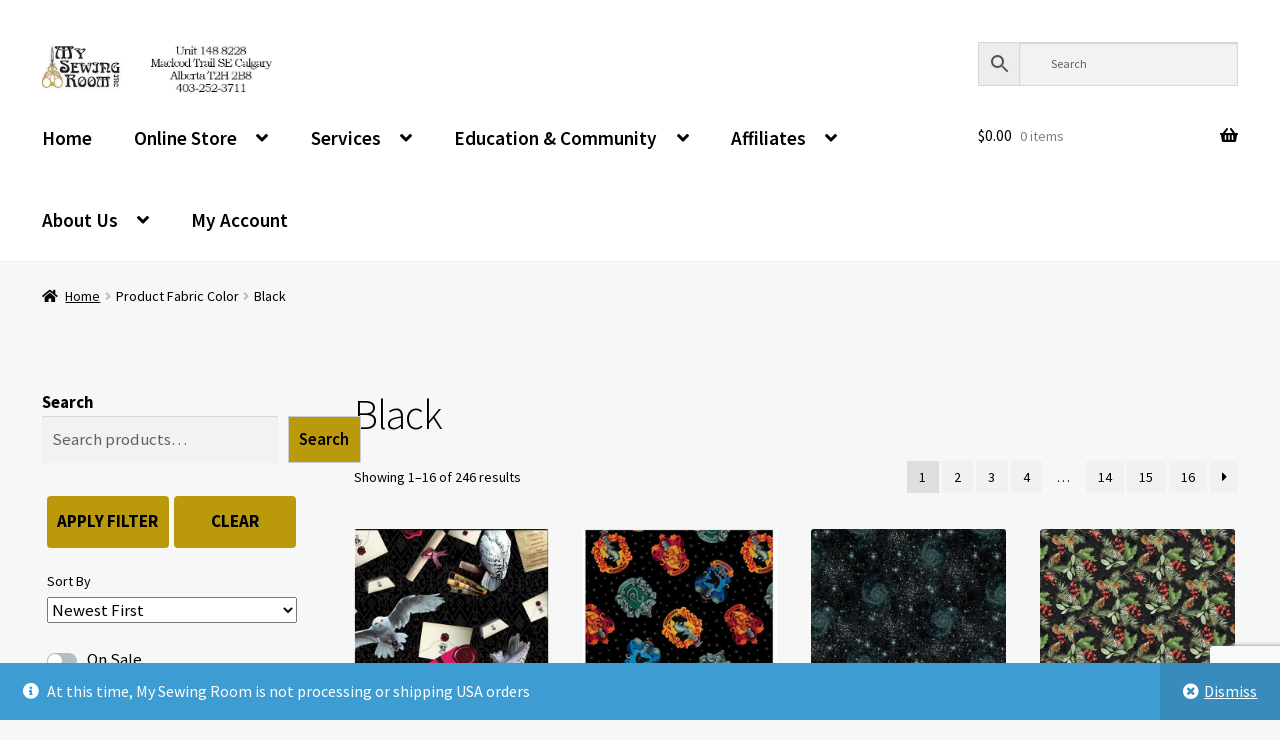

--- FILE ---
content_type: text/html; charset=UTF-8
request_url: https://mysewingroom.ca/fabric-color/black/
body_size: 49812
content:
<!doctype html>
<html lang="en-US">
<head>
<meta charset="UTF-8">
<meta name="viewport" content="width=device-width, initial-scale=1">
<link rel="profile" href="https://gmpg.org/xfn/11">
<link rel="pingback" href="https://mysewingroom.ca/xmlrpc.php">

<title>Black &#8211; My Sewing Room</title>
<meta name='robots' content='max-image-preview:large' />
<link rel='dns-prefetch' href='//capi-automation.s3.us-east-2.amazonaws.com' />
<link rel='dns-prefetch' href='//www.googletagmanager.com' />
<link rel='dns-prefetch' href='//fonts.googleapis.com' />
<link rel='dns-prefetch' href='//mysewingroom.b-cdn.net' />
<link href='https://mysewingroom.b-cdn.net' rel='preconnect' />
<link rel="alternate" type="application/rss+xml" title="My Sewing Room &raquo; Feed" href="https://mysewingroom.ca/feed/" />
<link rel="alternate" type="application/rss+xml" title="My Sewing Room &raquo; Comments Feed" href="https://mysewingroom.ca/comments/feed/" />
<link rel="alternate" type="application/rss+xml" title="My Sewing Room &raquo; Black Fabric Color Feed" href="https://mysewingroom.ca/fabric-color/black/feed/" />
<style id='wp-img-auto-sizes-contain-inline-css'>
img:is([sizes=auto i],[sizes^="auto," i]){contain-intrinsic-size:3000px 1500px}
/*# sourceURL=wp-img-auto-sizes-contain-inline-css */
</style>
<link rel='stylesheet' id='wc-authorize-net-cim-credit-card-checkout-block-css' href='https://mysewingroom.b-cdn.net/wp-content/plugins/woocommerce-gateway-authorize-net-cim/assets/css/blocks/wc-authorize-net-cim-checkout-block.css?ver=1769039350' media='all' />
<link rel='stylesheet' id='wc-authorize-net-cim-echeck-checkout-block-css' href='https://mysewingroom.b-cdn.net/wp-content/plugins/woocommerce-gateway-authorize-net-cim/assets/css/blocks/wc-authorize-net-cim-checkout-block.css?ver=1769039350' media='all' />
<link rel='stylesheet' id='acfwf-wc-cart-block-integration-css' href='https://mysewingroom.b-cdn.net/wp-content/plugins/advanced-coupons-for-woocommerce-free/dist/assets/index-467dde24.css?ver=1766078649' media='all' />
<link rel='stylesheet' id='acfwf-wc-checkout-block-integration-css' href='https://mysewingroom.b-cdn.net/wp-content/plugins/advanced-coupons-for-woocommerce-free/dist/assets/index-2a7d8588.css?ver=1766078649' media='all' />
<style id='wp-emoji-styles-inline-css'>

	img.wp-smiley, img.emoji {
		display: inline !important;
		border: none !important;
		box-shadow: none !important;
		height: 1em !important;
		width: 1em !important;
		margin: 0 0.07em !important;
		vertical-align: -0.1em !important;
		background: none !important;
		padding: 0 !important;
	}
/*# sourceURL=wp-emoji-styles-inline-css */
</style>
<link rel='stylesheet' id='wp-block-library-css' href='https://mysewingroom.b-cdn.net/wp-includes/css/dist/block-library/style.css?ver=882dcd41f6a7c4cd68a14cb3e99d6205' media='all' />
<style id='wp-block-latest-posts-inline-css'>
.wp-block-latest-posts{
  box-sizing:border-box;
}
.wp-block-latest-posts.alignleft{
  margin-right:2em;
}
.wp-block-latest-posts.alignright{
  margin-left:2em;
}
.wp-block-latest-posts.wp-block-latest-posts__list{
  list-style:none;
}
.wp-block-latest-posts.wp-block-latest-posts__list li{
  clear:both;
  overflow-wrap:break-word;
}
.wp-block-latest-posts.is-grid{
  display:flex;
  flex-wrap:wrap;
}
.wp-block-latest-posts.is-grid li{
  margin:0 1.25em 1.25em 0;
  width:100%;
}
@media (min-width:600px){
  .wp-block-latest-posts.columns-2 li{
    width:calc(50% - .625em);
  }
  .wp-block-latest-posts.columns-2 li:nth-child(2n){
    margin-right:0;
  }
  .wp-block-latest-posts.columns-3 li{
    width:calc(33.33333% - .83333em);
  }
  .wp-block-latest-posts.columns-3 li:nth-child(3n){
    margin-right:0;
  }
  .wp-block-latest-posts.columns-4 li{
    width:calc(25% - .9375em);
  }
  .wp-block-latest-posts.columns-4 li:nth-child(4n){
    margin-right:0;
  }
  .wp-block-latest-posts.columns-5 li{
    width:calc(20% - 1em);
  }
  .wp-block-latest-posts.columns-5 li:nth-child(5n){
    margin-right:0;
  }
  .wp-block-latest-posts.columns-6 li{
    width:calc(16.66667% - 1.04167em);
  }
  .wp-block-latest-posts.columns-6 li:nth-child(6n){
    margin-right:0;
  }
}

:root :where(.wp-block-latest-posts.is-grid){
  padding:0;
}
:root :where(.wp-block-latest-posts.wp-block-latest-posts__list){
  padding-left:0;
}

.wp-block-latest-posts__post-author,.wp-block-latest-posts__post-date{
  display:block;
  font-size:.8125em;
}

.wp-block-latest-posts__post-excerpt,.wp-block-latest-posts__post-full-content{
  margin-bottom:1em;
  margin-top:.5em;
}

.wp-block-latest-posts__featured-image a{
  display:inline-block;
}
.wp-block-latest-posts__featured-image img{
  height:auto;
  max-width:100%;
  width:auto;
}
.wp-block-latest-posts__featured-image.alignleft{
  float:left;
  margin-right:1em;
}
.wp-block-latest-posts__featured-image.alignright{
  float:right;
  margin-left:1em;
}
.wp-block-latest-posts__featured-image.aligncenter{
  margin-bottom:1em;
  text-align:center;
}
/*# sourceURL=https://mysewingroom.ca/wp-includes/blocks/latest-posts/style.css */
</style>
<style id='wp-block-search-inline-css'>
.wp-block-search__button{
  margin-left:10px;
  word-break:normal;
}
.wp-block-search__button.has-icon{
  line-height:0;
}
.wp-block-search__button svg{
  height:1.25em;
  min-height:24px;
  min-width:24px;
  width:1.25em;
  fill:currentColor;
  vertical-align:text-bottom;
}

:where(.wp-block-search__button){
  border:1px solid #ccc;
  padding:6px 10px;
}

.wp-block-search__inside-wrapper{
  display:flex;
  flex:auto;
  flex-wrap:nowrap;
  max-width:100%;
}

.wp-block-search__label{
  width:100%;
}

.wp-block-search.wp-block-search__button-only .wp-block-search__button{
  box-sizing:border-box;
  display:flex;
  flex-shrink:0;
  justify-content:center;
  margin-left:0;
  max-width:100%;
}
.wp-block-search.wp-block-search__button-only .wp-block-search__inside-wrapper{
  min-width:0 !important;
  transition-property:width;
}
.wp-block-search.wp-block-search__button-only .wp-block-search__input{
  flex-basis:100%;
  transition-duration:.3s;
}
.wp-block-search.wp-block-search__button-only.wp-block-search__searchfield-hidden,.wp-block-search.wp-block-search__button-only.wp-block-search__searchfield-hidden .wp-block-search__inside-wrapper{
  overflow:hidden;
}
.wp-block-search.wp-block-search__button-only.wp-block-search__searchfield-hidden .wp-block-search__input{
  border-left-width:0 !important;
  border-right-width:0 !important;
  flex-basis:0;
  flex-grow:0;
  margin:0;
  min-width:0 !important;
  padding-left:0 !important;
  padding-right:0 !important;
  width:0 !important;
}

:where(.wp-block-search__input){
  appearance:none;
  border:1px solid #949494;
  flex-grow:1;
  font-family:inherit;
  font-size:inherit;
  font-style:inherit;
  font-weight:inherit;
  letter-spacing:inherit;
  line-height:inherit;
  margin-left:0;
  margin-right:0;
  min-width:3rem;
  padding:8px;
  text-decoration:unset !important;
  text-transform:inherit;
}

:where(.wp-block-search__button-inside .wp-block-search__inside-wrapper){
  background-color:#fff;
  border:1px solid #949494;
  box-sizing:border-box;
  padding:4px;
}
:where(.wp-block-search__button-inside .wp-block-search__inside-wrapper) .wp-block-search__input{
  border:none;
  border-radius:0;
  padding:0 4px;
}
:where(.wp-block-search__button-inside .wp-block-search__inside-wrapper) .wp-block-search__input:focus{
  outline:none;
}
:where(.wp-block-search__button-inside .wp-block-search__inside-wrapper) :where(.wp-block-search__button){
  padding:4px 8px;
}

.wp-block-search.aligncenter .wp-block-search__inside-wrapper{
  margin:auto;
}

.wp-block[data-align=right] .wp-block-search.wp-block-search__button-only .wp-block-search__inside-wrapper{
  float:right;
}
/*# sourceURL=https://mysewingroom.ca/wp-includes/blocks/search/style.css */
</style>
<style id='wp-block-search-theme-inline-css'>
.wp-block-search .wp-block-search__label{
  font-weight:700;
}

.wp-block-search__button{
  border:1px solid #ccc;
  padding:.375em .625em;
}
/*# sourceURL=https://mysewingroom.ca/wp-includes/blocks/search/theme.css */
</style>
<link rel='stylesheet' id='wc-blocks-style-css' href='https://mysewingroom.b-cdn.net/wp-content/plugins/woocommerce/assets/client/blocks/wc-blocks.css?ver=1766424345' media='all' />
<style id='global-styles-inline-css'>
:root{--wp--preset--aspect-ratio--square: 1;--wp--preset--aspect-ratio--4-3: 4/3;--wp--preset--aspect-ratio--3-4: 3/4;--wp--preset--aspect-ratio--3-2: 3/2;--wp--preset--aspect-ratio--2-3: 2/3;--wp--preset--aspect-ratio--16-9: 16/9;--wp--preset--aspect-ratio--9-16: 9/16;--wp--preset--color--black: #000000;--wp--preset--color--cyan-bluish-gray: #abb8c3;--wp--preset--color--white: #ffffff;--wp--preset--color--pale-pink: #f78da7;--wp--preset--color--vivid-red: #cf2e2e;--wp--preset--color--luminous-vivid-orange: #ff6900;--wp--preset--color--luminous-vivid-amber: #fcb900;--wp--preset--color--light-green-cyan: #7bdcb5;--wp--preset--color--vivid-green-cyan: #00d084;--wp--preset--color--pale-cyan-blue: #8ed1fc;--wp--preset--color--vivid-cyan-blue: #0693e3;--wp--preset--color--vivid-purple: #9b51e0;--wp--preset--gradient--vivid-cyan-blue-to-vivid-purple: linear-gradient(135deg,rgb(6,147,227) 0%,rgb(155,81,224) 100%);--wp--preset--gradient--light-green-cyan-to-vivid-green-cyan: linear-gradient(135deg,rgb(122,220,180) 0%,rgb(0,208,130) 100%);--wp--preset--gradient--luminous-vivid-amber-to-luminous-vivid-orange: linear-gradient(135deg,rgb(252,185,0) 0%,rgb(255,105,0) 100%);--wp--preset--gradient--luminous-vivid-orange-to-vivid-red: linear-gradient(135deg,rgb(255,105,0) 0%,rgb(207,46,46) 100%);--wp--preset--gradient--very-light-gray-to-cyan-bluish-gray: linear-gradient(135deg,rgb(238,238,238) 0%,rgb(169,184,195) 100%);--wp--preset--gradient--cool-to-warm-spectrum: linear-gradient(135deg,rgb(74,234,220) 0%,rgb(151,120,209) 20%,rgb(207,42,186) 40%,rgb(238,44,130) 60%,rgb(251,105,98) 80%,rgb(254,248,76) 100%);--wp--preset--gradient--blush-light-purple: linear-gradient(135deg,rgb(255,206,236) 0%,rgb(152,150,240) 100%);--wp--preset--gradient--blush-bordeaux: linear-gradient(135deg,rgb(254,205,165) 0%,rgb(254,45,45) 50%,rgb(107,0,62) 100%);--wp--preset--gradient--luminous-dusk: linear-gradient(135deg,rgb(255,203,112) 0%,rgb(199,81,192) 50%,rgb(65,88,208) 100%);--wp--preset--gradient--pale-ocean: linear-gradient(135deg,rgb(255,245,203) 0%,rgb(182,227,212) 50%,rgb(51,167,181) 100%);--wp--preset--gradient--electric-grass: linear-gradient(135deg,rgb(202,248,128) 0%,rgb(113,206,126) 100%);--wp--preset--gradient--midnight: linear-gradient(135deg,rgb(2,3,129) 0%,rgb(40,116,252) 100%);--wp--preset--font-size--small: 14px;--wp--preset--font-size--medium: 23px;--wp--preset--font-size--large: 26px;--wp--preset--font-size--x-large: 42px;--wp--preset--font-size--normal: 16px;--wp--preset--font-size--huge: 37px;--wp--preset--spacing--20: 0.44rem;--wp--preset--spacing--30: 0.67rem;--wp--preset--spacing--40: 1rem;--wp--preset--spacing--50: 1.5rem;--wp--preset--spacing--60: 2.25rem;--wp--preset--spacing--70: 3.38rem;--wp--preset--spacing--80: 5.06rem;--wp--preset--shadow--natural: 6px 6px 9px rgba(0, 0, 0, 0.2);--wp--preset--shadow--deep: 12px 12px 50px rgba(0, 0, 0, 0.4);--wp--preset--shadow--sharp: 6px 6px 0px rgba(0, 0, 0, 0.2);--wp--preset--shadow--outlined: 6px 6px 0px -3px rgb(255, 255, 255), 6px 6px rgb(0, 0, 0);--wp--preset--shadow--crisp: 6px 6px 0px rgb(0, 0, 0);}:root :where(.is-layout-flow) > :first-child{margin-block-start: 0;}:root :where(.is-layout-flow) > :last-child{margin-block-end: 0;}:root :where(.is-layout-flow) > *{margin-block-start: 24px;margin-block-end: 0;}:root :where(.is-layout-constrained) > :first-child{margin-block-start: 0;}:root :where(.is-layout-constrained) > :last-child{margin-block-end: 0;}:root :where(.is-layout-constrained) > *{margin-block-start: 24px;margin-block-end: 0;}:root :where(.is-layout-flex){gap: 24px;}:root :where(.is-layout-grid){gap: 24px;}body .is-layout-flex{display: flex;}.is-layout-flex{flex-wrap: wrap;align-items: center;}.is-layout-flex > :is(*, div){margin: 0;}body .is-layout-grid{display: grid;}.is-layout-grid > :is(*, div){margin: 0;}.has-black-color{color: var(--wp--preset--color--black) !important;}.has-cyan-bluish-gray-color{color: var(--wp--preset--color--cyan-bluish-gray) !important;}.has-white-color{color: var(--wp--preset--color--white) !important;}.has-pale-pink-color{color: var(--wp--preset--color--pale-pink) !important;}.has-vivid-red-color{color: var(--wp--preset--color--vivid-red) !important;}.has-luminous-vivid-orange-color{color: var(--wp--preset--color--luminous-vivid-orange) !important;}.has-luminous-vivid-amber-color{color: var(--wp--preset--color--luminous-vivid-amber) !important;}.has-light-green-cyan-color{color: var(--wp--preset--color--light-green-cyan) !important;}.has-vivid-green-cyan-color{color: var(--wp--preset--color--vivid-green-cyan) !important;}.has-pale-cyan-blue-color{color: var(--wp--preset--color--pale-cyan-blue) !important;}.has-vivid-cyan-blue-color{color: var(--wp--preset--color--vivid-cyan-blue) !important;}.has-vivid-purple-color{color: var(--wp--preset--color--vivid-purple) !important;}.has-black-background-color{background-color: var(--wp--preset--color--black) !important;}.has-cyan-bluish-gray-background-color{background-color: var(--wp--preset--color--cyan-bluish-gray) !important;}.has-white-background-color{background-color: var(--wp--preset--color--white) !important;}.has-pale-pink-background-color{background-color: var(--wp--preset--color--pale-pink) !important;}.has-vivid-red-background-color{background-color: var(--wp--preset--color--vivid-red) !important;}.has-luminous-vivid-orange-background-color{background-color: var(--wp--preset--color--luminous-vivid-orange) !important;}.has-luminous-vivid-amber-background-color{background-color: var(--wp--preset--color--luminous-vivid-amber) !important;}.has-light-green-cyan-background-color{background-color: var(--wp--preset--color--light-green-cyan) !important;}.has-vivid-green-cyan-background-color{background-color: var(--wp--preset--color--vivid-green-cyan) !important;}.has-pale-cyan-blue-background-color{background-color: var(--wp--preset--color--pale-cyan-blue) !important;}.has-vivid-cyan-blue-background-color{background-color: var(--wp--preset--color--vivid-cyan-blue) !important;}.has-vivid-purple-background-color{background-color: var(--wp--preset--color--vivid-purple) !important;}.has-black-border-color{border-color: var(--wp--preset--color--black) !important;}.has-cyan-bluish-gray-border-color{border-color: var(--wp--preset--color--cyan-bluish-gray) !important;}.has-white-border-color{border-color: var(--wp--preset--color--white) !important;}.has-pale-pink-border-color{border-color: var(--wp--preset--color--pale-pink) !important;}.has-vivid-red-border-color{border-color: var(--wp--preset--color--vivid-red) !important;}.has-luminous-vivid-orange-border-color{border-color: var(--wp--preset--color--luminous-vivid-orange) !important;}.has-luminous-vivid-amber-border-color{border-color: var(--wp--preset--color--luminous-vivid-amber) !important;}.has-light-green-cyan-border-color{border-color: var(--wp--preset--color--light-green-cyan) !important;}.has-vivid-green-cyan-border-color{border-color: var(--wp--preset--color--vivid-green-cyan) !important;}.has-pale-cyan-blue-border-color{border-color: var(--wp--preset--color--pale-cyan-blue) !important;}.has-vivid-cyan-blue-border-color{border-color: var(--wp--preset--color--vivid-cyan-blue) !important;}.has-vivid-purple-border-color{border-color: var(--wp--preset--color--vivid-purple) !important;}.has-vivid-cyan-blue-to-vivid-purple-gradient-background{background: var(--wp--preset--gradient--vivid-cyan-blue-to-vivid-purple) !important;}.has-light-green-cyan-to-vivid-green-cyan-gradient-background{background: var(--wp--preset--gradient--light-green-cyan-to-vivid-green-cyan) !important;}.has-luminous-vivid-amber-to-luminous-vivid-orange-gradient-background{background: var(--wp--preset--gradient--luminous-vivid-amber-to-luminous-vivid-orange) !important;}.has-luminous-vivid-orange-to-vivid-red-gradient-background{background: var(--wp--preset--gradient--luminous-vivid-orange-to-vivid-red) !important;}.has-very-light-gray-to-cyan-bluish-gray-gradient-background{background: var(--wp--preset--gradient--very-light-gray-to-cyan-bluish-gray) !important;}.has-cool-to-warm-spectrum-gradient-background{background: var(--wp--preset--gradient--cool-to-warm-spectrum) !important;}.has-blush-light-purple-gradient-background{background: var(--wp--preset--gradient--blush-light-purple) !important;}.has-blush-bordeaux-gradient-background{background: var(--wp--preset--gradient--blush-bordeaux) !important;}.has-luminous-dusk-gradient-background{background: var(--wp--preset--gradient--luminous-dusk) !important;}.has-pale-ocean-gradient-background{background: var(--wp--preset--gradient--pale-ocean) !important;}.has-electric-grass-gradient-background{background: var(--wp--preset--gradient--electric-grass) !important;}.has-midnight-gradient-background{background: var(--wp--preset--gradient--midnight) !important;}.has-small-font-size{font-size: var(--wp--preset--font-size--small) !important;}.has-medium-font-size{font-size: var(--wp--preset--font-size--medium) !important;}.has-large-font-size{font-size: var(--wp--preset--font-size--large) !important;}.has-x-large-font-size{font-size: var(--wp--preset--font-size--x-large) !important;}
/*# sourceURL=global-styles-inline-css */
</style>
<style id='core-block-supports-inline-css'>
/**
 * Core styles: block-supports
 */

/*# sourceURL=core-block-supports-inline-css */
</style>

<style id='classic-theme-styles-inline-css'>
/**
 * These rules are needed for backwards compatibility.
 * They should match the button element rules in the base theme.json file.
 */
.wp-block-button__link {
	color: #ffffff;
	background-color: #32373c;
	border-radius: 9999px; /* 100% causes an oval, but any explicit but really high value retains the pill shape. */

	/* This needs a low specificity so it won't override the rules from the button element if defined in theme.json. */
	box-shadow: none;
	text-decoration: none;

	/* The extra 2px are added to size solids the same as the outline versions.*/
	padding: calc(0.667em + 2px) calc(1.333em + 2px);

	font-size: 1.125em;
}

.wp-block-file__button {
	background: #32373c;
	color: #ffffff;
	text-decoration: none;
}

/*# sourceURL=/wp-includes/css/classic-themes.css */
</style>
<link rel='stylesheet' id='storefront-gutenberg-blocks-css' href='https://mysewingroom.b-cdn.net/wp-content/themes/storefront/assets/css/base/gutenberg-blocks.css?ver=4.6.2' media='all' />
<style id='storefront-gutenberg-blocks-inline-css'>

				.wp-block-button__link:not(.has-text-color) {
					color: #000000;
				}

				.wp-block-button__link:not(.has-text-color):hover,
				.wp-block-button__link:not(.has-text-color):focus,
				.wp-block-button__link:not(.has-text-color):active {
					color: #000000;
				}

				.wp-block-button__link:not(.has-background) {
					background-color: #ba9a0b;
				}

				.wp-block-button__link:not(.has-background):hover,
				.wp-block-button__link:not(.has-background):focus,
				.wp-block-button__link:not(.has-background):active {
					border-color: #a18100;
					background-color: #a18100;
				}

				.wc-block-grid__products .wc-block-grid__product .wp-block-button__link {
					background-color: #ba9a0b;
					border-color: #ba9a0b;
					color: #000000;
				}

				.wp-block-quote footer,
				.wp-block-quote cite,
				.wp-block-quote__citation {
					color: #000000;
				}

				.wp-block-pullquote cite,
				.wp-block-pullquote footer,
				.wp-block-pullquote__citation {
					color: #000000;
				}

				.wp-block-image figcaption {
					color: #000000;
				}

				.wp-block-separator.is-style-dots::before {
					color: #000000;
				}

				.wp-block-file a.wp-block-file__button {
					color: #000000;
					background-color: #ba9a0b;
					border-color: #ba9a0b;
				}

				.wp-block-file a.wp-block-file__button:hover,
				.wp-block-file a.wp-block-file__button:focus,
				.wp-block-file a.wp-block-file__button:active {
					color: #000000;
					background-color: #a18100;
				}

				.wp-block-code,
				.wp-block-preformatted pre {
					color: #000000;
				}

				.wp-block-table:not( .has-background ):not( .is-style-stripes ) tbody tr:nth-child(2n) td {
					background-color: #f5f5f5;
				}

				.wp-block-cover .wp-block-cover__inner-container h1:not(.has-text-color),
				.wp-block-cover .wp-block-cover__inner-container h2:not(.has-text-color),
				.wp-block-cover .wp-block-cover__inner-container h3:not(.has-text-color),
				.wp-block-cover .wp-block-cover__inner-container h4:not(.has-text-color),
				.wp-block-cover .wp-block-cover__inner-container h5:not(.has-text-color),
				.wp-block-cover .wp-block-cover__inner-container h6:not(.has-text-color) {
					color: #ba9a0b;
				}

				div.wc-block-components-price-slider__range-input-progress,
				.rtl .wc-block-components-price-slider__range-input-progress {
					--range-color: #ba9a0b;
				}

				/* Target only IE11 */
				@media all and (-ms-high-contrast: none), (-ms-high-contrast: active) {
					.wc-block-components-price-slider__range-input-progress {
						background: #ba9a0b;
					}
				}

				.wc-block-components-button:not(.is-link) {
					background-color: #333333;
					color: #ffffff;
				}

				.wc-block-components-button:not(.is-link):hover,
				.wc-block-components-button:not(.is-link):focus,
				.wc-block-components-button:not(.is-link):active {
					background-color: #1a1a1a;
					color: #ffffff;
				}

				.wc-block-components-button:not(.is-link):disabled {
					background-color: #333333;
					color: #ffffff;
				}

				.wc-block-cart__submit-container {
					background-color: #f7f7f7;
				}

				.wc-block-cart__submit-container::before {
					color: rgba(212,212,212,0.5);
				}

				.wc-block-components-order-summary-item__quantity {
					background-color: #f7f7f7;
					border-color: #000000;
					box-shadow: 0 0 0 2px #f7f7f7;
					color: #000000;
				}
			
/*# sourceURL=storefront-gutenberg-blocks-inline-css */
</style>
<link rel='stylesheet' id='events-manager-css' href='https://mysewingroom.b-cdn.net/wp-content/plugins/events-manager/includes/css/events-manager.css?ver=7.2.3.1' media='all' />
<style id='woocommerce-inline-inline-css'>
.woocommerce form .form-row .required { visibility: visible; }
/*# sourceURL=woocommerce-inline-inline-css */
</style>
<link rel='stylesheet' id='aws-style-css' href='https://mysewingroom.b-cdn.net/wp-content/plugins/advanced-woo-search/assets/css/common.css?ver=3.52' media='all' />
<link rel='stylesheet' id='storefront-style-css' href='https://mysewingroom.b-cdn.net/wp-content/themes/storefront/style.css?ver=4.6.2' media='all' />
<style id='storefront-style-inline-css'>

			.main-navigation ul li a,
			.site-title a,
			ul.menu li a,
			.site-branding h1 a,
			button.menu-toggle,
			button.menu-toggle:hover,
			.handheld-navigation .dropdown-toggle {
				color: #ba9a0b;
			}

			button.menu-toggle,
			button.menu-toggle:hover {
				border-color: #ba9a0b;
			}

			.main-navigation ul li a:hover,
			.main-navigation ul li:hover > a,
			.site-title a:hover,
			.site-header ul.menu li.current-menu-item > a {
				color: #fbdb4c;
			}

			table:not( .has-background ) th {
				background-color: #f0f0f0;
			}

			table:not( .has-background ) tbody td {
				background-color: #f5f5f5;
			}

			table:not( .has-background ) tbody tr:nth-child(2n) td,
			fieldset,
			fieldset legend {
				background-color: #f3f3f3;
			}

			.site-header,
			.secondary-navigation ul ul,
			.main-navigation ul.menu > li.menu-item-has-children:after,
			.secondary-navigation ul.menu ul,
			.storefront-handheld-footer-bar,
			.storefront-handheld-footer-bar ul li > a,
			.storefront-handheld-footer-bar ul li.search .site-search,
			button.menu-toggle,
			button.menu-toggle:hover {
				background-color: #ffffff;
			}

			p.site-description,
			.site-header,
			.storefront-handheld-footer-bar {
				color: #000000;
			}

			button.menu-toggle:after,
			button.menu-toggle:before,
			button.menu-toggle span:before {
				background-color: #ba9a0b;
			}

			h1, h2, h3, h4, h5, h6, .wc-block-grid__product-title {
				color: #000000;
			}

			.widget h1 {
				border-bottom-color: #000000;
			}

			body,
			.secondary-navigation a {
				color: #000000;
			}

			.widget-area .widget a,
			.hentry .entry-header .posted-on a,
			.hentry .entry-header .post-author a,
			.hentry .entry-header .post-comments a,
			.hentry .entry-header .byline a {
				color: #050505;
			}

			a {
				color: #ba9a0b;
			}

			a:focus,
			button:focus,
			.button.alt:focus,
			input:focus,
			textarea:focus,
			input[type="button"]:focus,
			input[type="reset"]:focus,
			input[type="submit"]:focus,
			input[type="email"]:focus,
			input[type="tel"]:focus,
			input[type="url"]:focus,
			input[type="password"]:focus,
			input[type="search"]:focus {
				outline-color: #ba9a0b;
			}

			button, input[type="button"], input[type="reset"], input[type="submit"], .button, .widget a.button {
				background-color: #ba9a0b;
				border-color: #ba9a0b;
				color: #000000;
			}

			button:hover, input[type="button"]:hover, input[type="reset"]:hover, input[type="submit"]:hover, .button:hover, .widget a.button:hover {
				background-color: #a18100;
				border-color: #a18100;
				color: #000000;
			}

			button.alt, input[type="button"].alt, input[type="reset"].alt, input[type="submit"].alt, .button.alt, .widget-area .widget a.button.alt {
				background-color: #333333;
				border-color: #333333;
				color: #ffffff;
			}

			button.alt:hover, input[type="button"].alt:hover, input[type="reset"].alt:hover, input[type="submit"].alt:hover, .button.alt:hover, .widget-area .widget a.button.alt:hover {
				background-color: #1a1a1a;
				border-color: #1a1a1a;
				color: #ffffff;
			}

			.pagination .page-numbers li .page-numbers.current {
				background-color: #dedede;
				color: #000000;
			}

			#comments .comment-list .comment-content .comment-text {
				background-color: #f0f0f0;
			}

			.site-footer {
				background-color: #ffffff;
				color: #000000;
			}

			.site-footer a:not(.button):not(.components-button) {
				color: #ba9a0b;
			}

			.site-footer .storefront-handheld-footer-bar a:not(.button):not(.components-button) {
				color: #ba9a0b;
			}

			.site-footer h1, .site-footer h2, .site-footer h3, .site-footer h4, .site-footer h5, .site-footer h6, .site-footer .widget .widget-title, .site-footer .widget .widgettitle {
				color: #000000;
			}

			.page-template-template-homepage.has-post-thumbnail .type-page.has-post-thumbnail .entry-title {
				color: #ba9a0b;
			}

			.page-template-template-homepage.has-post-thumbnail .type-page.has-post-thumbnail .entry-content {
				color: #ba9a0b;
			}

			@media screen and ( min-width: 768px ) {
				.secondary-navigation ul.menu a:hover {
					color: #191919;
				}

				.secondary-navigation ul.menu a {
					color: #000000;
				}

				.main-navigation ul.menu ul.sub-menu,
				.main-navigation ul.nav-menu ul.children {
					background-color: #f0f0f0;
				}

				.site-header {
					border-bottom-color: #f0f0f0;
				}
			}
/*# sourceURL=storefront-style-inline-css */
</style>
<link rel='stylesheet' id='storefront-icons-css' href='https://mysewingroom.b-cdn.net/wp-content/themes/storefront/assets/css/base/icons.css?ver=4.6.2' media='all' />
<link rel='stylesheet' id='storefront-fonts-css' href='https://fonts.googleapis.com/css?family=Source+Sans+Pro%3A400%2C300%2C300italic%2C400italic%2C600%2C700%2C900&#038;subset=latin%2Clatin-ext&#038;ver=4.6.2' media='all' />
<link rel='stylesheet' id='morningtrain_wooadvancedqty_lib_traits-woo-advanced-qty-css' href='https://mysewingroom.b-cdn.net/wp-content/plugins/woo-advanced-qty/assets/css/woo-advanced-qty.css?ver=3.0.6' media='all' />
<link rel='stylesheet' id='wcpa-frontend-css' href='https://mysewingroom.b-cdn.net/wp-content/plugins/woo-custom-product-addons-pro/assets/css/style_1.css?ver=5.3.1' media='all' />
<link rel='stylesheet' id='sv-wc-payment-gateway-payment-form-v5_15_12-css' href='https://mysewingroom.b-cdn.net/wp-content/plugins/woocommerce-gateway-authorize-net-cim/vendor/skyverge/wc-plugin-framework/woocommerce/payment-gateway/assets/css/frontend/sv-wc-payment-gateway-payment-form.min.css?ver=5.15.12' media='all' />
<link rel='stylesheet' id='storefront-woocommerce-style-css' href='https://mysewingroom.b-cdn.net/wp-content/themes/storefront/assets/css/woocommerce/woocommerce.css?ver=4.6.2' media='all' />
<style id='storefront-woocommerce-style-inline-css'>
@font-face {
				font-family: star;
				src: url(https://mysewingroom.b-cdn.net/wp-content/plugins/woocommerce/assets/fonts/star.eot);
				src:
					url(https://mysewingroom.b-cdn.net/wp-content/plugins/woocommerce/assets/fonts/star.eot?#iefix) format("embedded-opentype"),
					url(https://mysewingroom.b-cdn.net/wp-content/plugins/woocommerce/assets/fonts/star.woff) format("woff"),
					url(https://mysewingroom.b-cdn.net/wp-content/plugins/woocommerce/assets/fonts/star.ttf) format("truetype"),
					url(https://mysewingroom.b-cdn.net/wp-content/plugins/woocommerce/assets/fonts/star.svg#star) format("svg");
				font-weight: 400;
				font-style: normal;
			}
			@font-face {
				font-family: WooCommerce;
				src: url(https://mysewingroom.b-cdn.net/wp-content/plugins/woocommerce/assets/fonts/WooCommerce.eot);
				src:
					url(https://mysewingroom.b-cdn.net/wp-content/plugins/woocommerce/assets/fonts/WooCommerce.eot?#iefix) format("embedded-opentype"),
					url(https://mysewingroom.b-cdn.net/wp-content/plugins/woocommerce/assets/fonts/WooCommerce.woff) format("woff"),
					url(https://mysewingroom.b-cdn.net/wp-content/plugins/woocommerce/assets/fonts/WooCommerce.ttf) format("truetype"),
					url(https://mysewingroom.b-cdn.net/wp-content/plugins/woocommerce/assets/fonts/WooCommerce.svg#WooCommerce) format("svg");
				font-weight: 400;
				font-style: normal;
			}

			a.cart-contents,
			.site-header-cart .widget_shopping_cart a {
				color: #ba9a0b;
			}

			a.cart-contents:hover,
			.site-header-cart .widget_shopping_cart a:hover,
			.site-header-cart:hover > li > a {
				color: #fbdb4c;
			}

			table.cart td.product-remove,
			table.cart td.actions {
				border-top-color: #f7f7f7;
			}

			.storefront-handheld-footer-bar ul li.cart .count {
				background-color: #ba9a0b;
				color: #ffffff;
				border-color: #ffffff;
			}

			.woocommerce-tabs ul.tabs li.active a,
			ul.products li.product .price,
			.onsale,
			.wc-block-grid__product-onsale,
			.widget_search form:before,
			.widget_product_search form:before {
				color: #000000;
			}

			.woocommerce-breadcrumb a,
			a.woocommerce-review-link,
			.product_meta a {
				color: #050505;
			}

			.wc-block-grid__product-onsale,
			.onsale {
				border-color: #000000;
			}

			.star-rating span:before,
			.quantity .plus, .quantity .minus,
			p.stars a:hover:after,
			p.stars a:after,
			.star-rating span:before,
			#payment .payment_methods li input[type=radio]:first-child:checked+label:before {
				color: #ba9a0b;
			}

			.widget_price_filter .ui-slider .ui-slider-range,
			.widget_price_filter .ui-slider .ui-slider-handle {
				background-color: #ba9a0b;
			}

			.order_details {
				background-color: #f0f0f0;
			}

			.order_details > li {
				border-bottom: 1px dotted #dbdbdb;
			}

			.order_details:before,
			.order_details:after {
				background: -webkit-linear-gradient(transparent 0,transparent 0),-webkit-linear-gradient(135deg,#f0f0f0 33.33%,transparent 33.33%),-webkit-linear-gradient(45deg,#f0f0f0 33.33%,transparent 33.33%)
			}

			#order_review {
				background-color: #f7f7f7;
			}

			#payment .payment_methods > li .payment_box,
			#payment .place-order {
				background-color: #f2f2f2;
			}

			#payment .payment_methods > li:not(.woocommerce-notice) {
				background-color: #ededed;
			}

			#payment .payment_methods > li:not(.woocommerce-notice):hover {
				background-color: #e8e8e8;
			}

			.woocommerce-pagination .page-numbers li .page-numbers.current {
				background-color: #dedede;
				color: #000000;
			}

			.wc-block-grid__product-onsale,
			.onsale,
			.woocommerce-pagination .page-numbers li .page-numbers:not(.current) {
				color: #000000;
			}

			p.stars a:before,
			p.stars a:hover~a:before,
			p.stars.selected a.active~a:before {
				color: #000000;
			}

			p.stars.selected a.active:before,
			p.stars:hover a:before,
			p.stars.selected a:not(.active):before,
			p.stars.selected a.active:before {
				color: #ba9a0b;
			}

			.single-product div.product .woocommerce-product-gallery .woocommerce-product-gallery__trigger {
				background-color: #ba9a0b;
				color: #000000;
			}

			.single-product div.product .woocommerce-product-gallery .woocommerce-product-gallery__trigger:hover {
				background-color: #a18100;
				border-color: #a18100;
				color: #000000;
			}

			.button.added_to_cart:focus,
			.button.wc-forward:focus {
				outline-color: #ba9a0b;
			}

			.added_to_cart,
			.site-header-cart .widget_shopping_cart a.button,
			.wc-block-grid__products .wc-block-grid__product .wp-block-button__link {
				background-color: #ba9a0b;
				border-color: #ba9a0b;
				color: #000000;
			}

			.added_to_cart:hover,
			.site-header-cart .widget_shopping_cart a.button:hover,
			.wc-block-grid__products .wc-block-grid__product .wp-block-button__link:hover {
				background-color: #a18100;
				border-color: #a18100;
				color: #000000;
			}

			.added_to_cart.alt, .added_to_cart, .widget a.button.checkout {
				background-color: #333333;
				border-color: #333333;
				color: #ffffff;
			}

			.added_to_cart.alt:hover, .added_to_cart:hover, .widget a.button.checkout:hover {
				background-color: #1a1a1a;
				border-color: #1a1a1a;
				color: #ffffff;
			}

			.button.loading {
				color: #ba9a0b;
			}

			.button.loading:hover {
				background-color: #ba9a0b;
			}

			.button.loading:after {
				color: #000000;
			}

			@media screen and ( min-width: 768px ) {
				.site-header-cart .widget_shopping_cart,
				.site-header .product_list_widget li .quantity {
					color: #000000;
				}

				.site-header-cart .widget_shopping_cart .buttons,
				.site-header-cart .widget_shopping_cart .total {
					background-color: #f5f5f5;
				}

				.site-header-cart .widget_shopping_cart {
					background-color: #f0f0f0;
				}
			}
				.storefront-product-pagination a {
					color: #000000;
					background-color: #f7f7f7;
				}
				.storefront-sticky-add-to-cart {
					color: #000000;
					background-color: #f7f7f7;
				}

				.storefront-sticky-add-to-cart a:not(.button) {
					color: #ba9a0b;
				}
/*# sourceURL=storefront-woocommerce-style-inline-css */
</style>
<link rel='stylesheet' id='storefront-woocommerce-brands-style-css' href='https://mysewingroom.b-cdn.net/wp-content/themes/storefront/assets/css/woocommerce/extensions/brands.css?ver=4.6.2' media='all' />
<style id='rocket-lazyload-inline-css'>
.rll-youtube-player{position:relative;padding-bottom:56.23%;height:0;overflow:hidden;max-width:100%;}.rll-youtube-player:focus-within{outline: 2px solid currentColor;outline-offset: 5px;}.rll-youtube-player iframe{position:absolute;top:0;left:0;width:100%;height:100%;z-index:100;background:0 0}.rll-youtube-player img{bottom:0;display:block;left:0;margin:auto;max-width:100%;width:100%;position:absolute;right:0;top:0;border:none;height:auto;-webkit-transition:.4s all;-moz-transition:.4s all;transition:.4s all}.rll-youtube-player img:hover{-webkit-filter:brightness(75%)}.rll-youtube-player .play{height:100%;width:100%;left:0;top:0;position:absolute;background:url(https://mysewingroom.b-cdn.net/wp-content/plugins/wp-rocket/assets/img/youtube.png) no-repeat center;background-color: transparent !important;cursor:pointer;border:none;}.wp-embed-responsive .wp-has-aspect-ratio .rll-youtube-player{position:absolute;padding-bottom:0;width:100%;height:100%;top:0;bottom:0;left:0;right:0}
/*# sourceURL=rocket-lazyload-inline-css */
</style>
<script src="https://mysewingroom.b-cdn.net/wp-includes/js/jquery/jquery.js?ver=3.7.1" id="jquery-core-js"></script>
<script src="https://mysewingroom.b-cdn.net/wp-includes/js/jquery/jquery-migrate.js?ver=3.4.1" id="jquery-migrate-js"></script>
<script id="jquery-js-after">
if (typeof (window.wpfReadyList) == "undefined") {
			var v = jQuery.fn.jquery;
			if (v && parseInt(v) >= 3 && window.self === window.top) {
				var readyList=[];
				window.originalReadyMethod = jQuery.fn.ready;
				jQuery.fn.ready = function(){
					if(arguments.length && arguments.length > 0 && typeof arguments[0] === "function") {
						readyList.push({"c": this, "a": arguments});
					}
					return window.originalReadyMethod.apply( this, arguments );
				};
				window.wpfReadyList = readyList;
			}}
//# sourceURL=jquery-js-after
</script>
<script src="https://mysewingroom.b-cdn.net/wp-includes/js/jquery/ui/core.js?ver=1.13.3" id="jquery-ui-core-js"></script>
<script src="https://mysewingroom.b-cdn.net/wp-includes/js/jquery/ui/mouse.js?ver=1.13.3" id="jquery-ui-mouse-js"></script>
<script src="https://mysewingroom.b-cdn.net/wp-includes/js/jquery/ui/sortable.js?ver=1.13.3" id="jquery-ui-sortable-js"></script>
<script src="https://mysewingroom.b-cdn.net/wp-includes/js/jquery/ui/datepicker.js?ver=1.13.3" id="jquery-ui-datepicker-js"></script>
<script id="jquery-ui-datepicker-js-after">
jQuery(function(jQuery){jQuery.datepicker.setDefaults({"closeText":"Close","currentText":"Today","monthNames":["January","February","March","April","May","June","July","August","September","October","November","December"],"monthNamesShort":["Jan","Feb","Mar","Apr","May","Jun","Jul","Aug","Sep","Oct","Nov","Dec"],"nextText":"Next","prevText":"Previous","dayNames":["Sunday","Monday","Tuesday","Wednesday","Thursday","Friday","Saturday"],"dayNamesShort":["Sun","Mon","Tue","Wed","Thu","Fri","Sat"],"dayNamesMin":["S","M","T","W","T","F","S"],"dateFormat":"mm/dd/yy","firstDay":0,"isRTL":false});});
//# sourceURL=jquery-ui-datepicker-js-after
</script>
<script src="https://mysewingroom.b-cdn.net/wp-includes/js/jquery/ui/resizable.js?ver=1.13.3" id="jquery-ui-resizable-js"></script>
<script src="https://mysewingroom.b-cdn.net/wp-includes/js/jquery/ui/draggable.js?ver=1.13.3" id="jquery-ui-draggable-js"></script>
<script src="https://mysewingroom.b-cdn.net/wp-includes/js/jquery/ui/controlgroup.js?ver=1.13.3" id="jquery-ui-controlgroup-js"></script>
<script src="https://mysewingroom.b-cdn.net/wp-includes/js/jquery/ui/checkboxradio.js?ver=1.13.3" id="jquery-ui-checkboxradio-js"></script>
<script src="https://mysewingroom.b-cdn.net/wp-includes/js/jquery/ui/button.js?ver=1.13.3" id="jquery-ui-button-js"></script>
<script src="https://mysewingroom.b-cdn.net/wp-includes/js/jquery/ui/dialog.js?ver=1.13.3" id="jquery-ui-dialog-js"></script>
<script id="events-manager-js-extra">
var EM = {"ajaxurl":"https://mysewingroom.ca/wp-admin/admin-ajax.php","locationajaxurl":"https://mysewingroom.ca/wp-admin/admin-ajax.php?action=locations_search","firstDay":"0","locale":"en","dateFormat":"yy-mm-dd","ui_css":"https://mysewingroom.ca/wp-content/plugins/events-manager/includes/css/jquery-ui/build.css","show24hours":"0","is_ssl":"1","autocomplete_limit":"10","calendar":{"breakpoints":{"small":560,"medium":908,"large":false},"month_format":"M Y"},"phone":"","datepicker":{"format":"Y-m-d"},"search":{"breakpoints":{"small":650,"medium":850,"full":false}},"url":"https://mysewingroom.ca/wp-content/plugins/events-manager","assets":{"input.em-uploader":{"js":{"em-uploader":{"url":"https://mysewingroom.ca/wp-content/plugins/events-manager/includes/js/em-uploader.js?v=7.2.3.1","event":"em_uploader_ready"}}},".em-event-editor":{"js":{"event-editor":{"url":"https://mysewingroom.ca/wp-content/plugins/events-manager/includes/js/events-manager-event-editor.js?v=7.2.3.1","event":"em_event_editor_ready"}},"css":{"event-editor":"https://mysewingroom.ca/wp-content/plugins/events-manager/includes/css/events-manager-event-editor.css?v=7.2.3.1"}},".em-recurrence-sets, .em-timezone":{"js":{"luxon":{"url":"luxon/luxon.js?v=7.2.3.1","event":"em_luxon_ready"}}},".em-booking-form, #em-booking-form, .em-booking-recurring, .em-event-booking-form":{"js":{"em-bookings":{"url":"https://mysewingroom.ca/wp-content/plugins/events-manager/includes/js/bookingsform.js?v=7.2.3.1","event":"em_booking_form_js_loaded"}}},"#em-opt-archetypes":{"js":{"archetypes":"https://mysewingroom.ca/wp-content/plugins/events-manager/includes/js/admin-archetype-editor.js?v=7.2.3.1","archetypes_ms":"https://mysewingroom.ca/wp-content/plugins/events-manager/includes/js/admin-archetypes.js?v=7.2.3.1","qs":"qs/qs.js?v=7.2.3.1"}}},"cached":"1","txt_search":"Search","txt_searching":"Searching...","txt_loading":"Loading..."};
//# sourceURL=events-manager-js-extra
</script>
<script src="https://mysewingroom.b-cdn.net/wp-content/plugins/events-manager/includes/js/events-manager.js?ver=7.2.3.1" id="events-manager-js"></script>
<script src="https://mysewingroom.b-cdn.net/wp-content/plugins/woocommerce/assets/js/jquery-blockui/jquery.blockUI.js?ver=2.7.0-wc.10.4.3" id="wc-jquery-blockui-js" defer data-wp-strategy="defer"></script>
<script src="https://mysewingroom.b-cdn.net/wp-content/plugins/woocommerce/assets/js/js-cookie/js.cookie.js?ver=2.1.4-wc.10.4.3" id="wc-js-cookie-js" defer data-wp-strategy="defer"></script>
<script id="woocommerce-js-extra">
var woocommerce_params = {"ajax_url":"/wp-admin/admin-ajax.php","wc_ajax_url":"/?wc-ajax=%%endpoint%%","i18n_password_show":"Show password","i18n_password_hide":"Hide password"};
//# sourceURL=woocommerce-js-extra
</script>
<script src="https://mysewingroom.b-cdn.net/wp-content/plugins/woocommerce/assets/js/frontend/woocommerce.js?ver=10.4.3" id="woocommerce-js" defer data-wp-strategy="defer"></script>
<script id="wc-cart-fragments-js-extra">
var wc_cart_fragments_params = {"ajax_url":"/wp-admin/admin-ajax.php","wc_ajax_url":"/?wc-ajax=%%endpoint%%","cart_hash_key":"wc_cart_hash_b090a31b6c062174434af2ca6609c448","fragment_name":"wc_fragments_b090a31b6c062174434af2ca6609c448","request_timeout":"5000"};
//# sourceURL=wc-cart-fragments-js-extra
</script>
<script src="https://mysewingroom.b-cdn.net/wp-content/plugins/woocommerce/assets/js/frontend/cart-fragments.js?ver=10.4.3" id="wc-cart-fragments-js" defer data-wp-strategy="defer"></script>

<!-- Google tag (gtag.js) snippet added by Site Kit -->
<!-- Google Analytics snippet added by Site Kit -->
<script src="https://www.googletagmanager.com/gtag/js?id=GT-T9HC4CW" id="google_gtagjs-js" async></script>
<script id="google_gtagjs-js-after">
window.dataLayer = window.dataLayer || [];function gtag(){dataLayer.push(arguments);}
gtag("set","linker",{"domains":["mysewingroom.ca"]});
gtag("js", new Date());
gtag("set", "developer_id.dZTNiMT", true);
gtag("config", "GT-T9HC4CW");
//# sourceURL=google_gtagjs-js-after
</script>
<link rel="https://api.w.org/" href="https://mysewingroom.ca/wp-json/" /><link rel="EditURI" type="application/rsd+xml" title="RSD" href="https://mysewingroom.ca/xmlrpc.php?rsd" />
<meta name="generator" content="Advanced Coupons for WooCommerce Free v4.7.1" /><meta name="generator" content="Site Kit by Google 1.170.0" /><style id="hwcf-style">.woocommerce-variation-description .hwcf-ui-custom-message , .product.type-product.product_cat-bernina-machines .quantity,.product.type-product.product_cat-bernina-machines .product-quantity,.product.type-product.product_cat-bernina-machines .single_add_to_cart_button,.product.type-product.product_cat-bernina-machines .add_to_cart_button,body.tax-product_cat.term-bernina-machines .add_to_cart_button{ display: none!important;}</style><style id="woo-custom-stock-status" data-wcss-ver="1.6.6" >.woocommerce div.product .woo-custom-stock-status.in_stock_color { color: #77a464 !important; font-size: inherit }.woo-custom-stock-status.in_stock_color { color: #77a464 !important; font-size: inherit }.wc-block-components-product-badge{display:none!important;}ul .in_stock_color,ul.products .in_stock_color, li.wc-block-grid__product .in_stock_color { color: #77a464 !important; font-size: inherit }.woocommerce-table__product-name .in_stock_color { color: #77a464 !important; font-size: inherit }p.in_stock_color { color: #77a464 !important; font-size: inherit }.woocommerce div.product .wc-block-components-product-price .woo-custom-stock-status{font-size:16px}.woocommerce div.product .woo-custom-stock-status.only_s_left_in_stock_color { color: #77a464 !important; font-size: inherit }.woo-custom-stock-status.only_s_left_in_stock_color { color: #77a464 !important; font-size: inherit }.wc-block-components-product-badge{display:none!important;}ul .only_s_left_in_stock_color,ul.products .only_s_left_in_stock_color, li.wc-block-grid__product .only_s_left_in_stock_color { color: #77a464 !important; font-size: inherit }.woocommerce-table__product-name .only_s_left_in_stock_color { color: #77a464 !important; font-size: inherit }p.only_s_left_in_stock_color { color: #77a464 !important; font-size: inherit }.woocommerce div.product .wc-block-components-product-price .woo-custom-stock-status{font-size:16px}.woocommerce div.product .woo-custom-stock-status.can_be_backordered_color { color: #77a464 !important; font-size: inherit }.woo-custom-stock-status.can_be_backordered_color { color: #77a464 !important; font-size: inherit }.wc-block-components-product-badge{display:none!important;}ul .can_be_backordered_color,ul.products .can_be_backordered_color, li.wc-block-grid__product .can_be_backordered_color { color: #77a464 !important; font-size: inherit }.woocommerce-table__product-name .can_be_backordered_color { color: #77a464 !important; font-size: inherit }p.can_be_backordered_color { color: #77a464 !important; font-size: inherit }.woocommerce div.product .wc-block-components-product-price .woo-custom-stock-status{font-size:16px}.woocommerce div.product .woo-custom-stock-status.s_in_stock_color { color: #77a464 !important; font-size: inherit }.woo-custom-stock-status.s_in_stock_color { color: #77a464 !important; font-size: inherit }.wc-block-components-product-badge{display:none!important;}ul .s_in_stock_color,ul.products .s_in_stock_color, li.wc-block-grid__product .s_in_stock_color { color: #77a464 !important; font-size: inherit }.woocommerce-table__product-name .s_in_stock_color { color: #77a464 !important; font-size: inherit }p.s_in_stock_color { color: #77a464 !important; font-size: inherit }.woocommerce div.product .wc-block-components-product-price .woo-custom-stock-status{font-size:16px}.woocommerce div.product .woo-custom-stock-status.available_on_backorder_color { color: #77a464 !important; font-size: inherit }.woo-custom-stock-status.available_on_backorder_color { color: #77a464 !important; font-size: inherit }.wc-block-components-product-badge{display:none!important;}ul .available_on_backorder_color,ul.products .available_on_backorder_color, li.wc-block-grid__product .available_on_backorder_color { color: #77a464 !important; font-size: inherit }.woocommerce-table__product-name .available_on_backorder_color { color: #77a464 !important; font-size: inherit }p.available_on_backorder_color { color: #77a464 !important; font-size: inherit }.woocommerce div.product .wc-block-components-product-price .woo-custom-stock-status{font-size:16px}.woocommerce div.product .woo-custom-stock-status.out_of_stock_color { color: #ff0000 !important; font-size: inherit }.woo-custom-stock-status.out_of_stock_color { color: #ff0000 !important; font-size: inherit }.wc-block-components-product-badge{display:none!important;}ul .out_of_stock_color,ul.products .out_of_stock_color, li.wc-block-grid__product .out_of_stock_color { color: #ff0000 !important; font-size: inherit }.woocommerce-table__product-name .out_of_stock_color { color: #ff0000 !important; font-size: inherit }p.out_of_stock_color { color: #ff0000 !important; font-size: inherit }.woocommerce div.product .wc-block-components-product-price .woo-custom-stock-status{font-size:16px}.woocommerce div.product .woo-custom-stock-status.grouped_product_stock_status_color { color: #77a464 !important; font-size: inherit }.woo-custom-stock-status.grouped_product_stock_status_color { color: #77a464 !important; font-size: inherit }.wc-block-components-product-badge{display:none!important;}ul .grouped_product_stock_status_color,ul.products .grouped_product_stock_status_color, li.wc-block-grid__product .grouped_product_stock_status_color { color: #77a464 !important; font-size: inherit }.woocommerce-table__product-name .grouped_product_stock_status_color { color: #77a464 !important; font-size: inherit }p.grouped_product_stock_status_color { color: #77a464 !important; font-size: inherit }.woocommerce div.product .wc-block-components-product-price .woo-custom-stock-status{font-size:16px}.wd-product-stock.stock{display:none}.woocommerce-variation-price:not(:empty)+.woocommerce-variation-availability { margin-left: 0px; }.woocommerce-variation-price{
		        display:block!important}.woocommerce-variation-availability{
		        display:block!important}</style><!-- woo-custom-stock-status-color-css --><script></script><!-- woo-custom-stock-status-js --><!-- Google site verification - Google for WooCommerce -->
<meta name="google-site-verification" content="-9hLGItDFQT-8JlLsLsoO4SddfiEirAqeq4hC1uzkN4" />
	<noscript><style>.woocommerce-product-gallery{ opacity: 1 !important; }</style></noscript>
				<script  type="text/javascript">
				!function(f,b,e,v,n,t,s){if(f.fbq)return;n=f.fbq=function(){n.callMethod?
					n.callMethod.apply(n,arguments):n.queue.push(arguments)};if(!f._fbq)f._fbq=n;
					n.push=n;n.loaded=!0;n.version='2.0';n.queue=[];t=b.createElement(e);t.async=!0;
					t.src=v;s=b.getElementsByTagName(e)[0];s.parentNode.insertBefore(t,s)}(window,
					document,'script','https://connect.facebook.net/en_US/fbevents.js');
			</script>
			<!-- WooCommerce Facebook Integration Begin -->
			<script  type="text/javascript">

				fbq('init', '334430848728367', {}, {
    "agent": "woocommerce_6-10.4.3-3.5.15"
});

				document.addEventListener( 'DOMContentLoaded', function() {
					// Insert placeholder for events injected when a product is added to the cart through AJAX.
					document.body.insertAdjacentHTML( 'beforeend', '<div class=\"wc-facebook-pixel-event-placeholder\"></div>' );
				}, false );

			</script>
			<!-- WooCommerce Facebook Integration End -->
			<style id="custom-background-css">
body.custom-background { background-color: #f7f7f7; }
</style>
	
<!-- Google Tag Manager snippet added by Site Kit -->
<script>
			( function( w, d, s, l, i ) {
				w[l] = w[l] || [];
				w[l].push( {'gtm.start': new Date().getTime(), event: 'gtm.js'} );
				var f = d.getElementsByTagName( s )[0],
					j = d.createElement( s ), dl = l != 'dataLayer' ? '&l=' + l : '';
				j.async = true;
				j.src = 'https://www.googletagmanager.com/gtm.js?id=' + i + dl;
				f.parentNode.insertBefore( j, f );
			} )( window, document, 'script', 'dataLayer', 'GTM-TRSS9FKB' );
			
</script>

<!-- End Google Tag Manager snippet added by Site Kit -->
<style>:root{  --wcpasectiontitlesize:14px;   --wcpalabelsize:14px;   --wcpadescsize:13px;   --wcpaerrorsize:13px;   --wcpalabelweight:normal;   --wcpadescweight:normal;   --wcpaborderwidth:1px;   --wcpaborderradius:6px;   --wcpainputheight:45px;   --wcpachecklabelsize:14px;   --wcpacheckborderwidth:1px;   --wcpacheckwidth:20px;   --wcpacheckheight:20px;   --wcpacheckborderradius:4px;   --wcpacheckbuttonradius:5px;   --wcpacheckbuttonborder:2px;   --wcpaqtywidth:100px;   --wcpaqtyheight:45px;   --wcpaqtyradius:6px; }:root{  --wcpasectiontitlecolor:#4A4A4A;   --wcpasectiontitlebg:rgba(238,238,238,0.28);   --wcpalinecolor:#000000;   --wcpabuttoncolor:#ba9a0b;   --wcpalabelcolor:#424242;   --wcpadesccolor:#797979;   --wcpabordercolor:#000000;   --wcpabordercolorfocus:#ba9a0b;   --wcpainputbgcolor:#FFFFFF;   --wcpainputcolor:#000000;   --wcpachecklabelcolor:#4a4a4a;   --wcpacheckbgcolor:#ba9a0b;   --wcpacheckbordercolor:#000000;   --wcpachecktickcolor:#ffffff;   --wcparadiobgcolor:#ba9a0b;   --wcparadiobordercolor:rgba(186,154,11,0.7);   --wcparadioselbordercolor:#ba9a0b;   --wcpabuttontextcolor:#000000;   --wcpaerrorcolor:#F55050;   --wcpacheckbuttoncolor:#ba9a0b;   --wcpacheckbuttonbordercolor:#000000;   --wcpacheckbuttonselectioncolor:#000000;   --wcpaimageselectionoutline:#ba9a0b;   --wcpaimagetickbg:#ba9a0b;   --wcpaimagetickcolor:#FFFFFF;   --wcpaimagetickborder:#FFFFFF;   --wcpaimagemagnifierbg:#ba9a0b;   --wcpaimagemagnifiercolor:#ffffff;   --wcpaimagemagnifierborder:#FFFFFF;   --wcpaimageselectionshadow:rgba(0,0,0,0.25);   --wcpachecktogglebg:#000000;   --wcpachecktogglecirclecolor:#FFFFFF;   --wcpachecktogglebgactive:#ba9a0b;   --wcpaqtybuttoncolor:#000000;   --wcpaqtybuttonhovercolor:#000000;   --wcpaqtybuttontextcolor:#424242; }:root{  --wcpaleftlabelwidth:120px; }</style><link rel="modulepreload" href="https://mysewingroom.b-cdn.net/wp-content/plugins/advanced-coupons-for-woocommerce-free/dist/common/NoticesPlugin.12346420.js"  /><link rel="modulepreload" href="https://mysewingroom.b-cdn.net/wp-content/plugins/advanced-coupons-for-woocommerce-free/dist/common/sanitize.7727159a.js"  /><link rel="modulepreload" href="https://mysewingroom.b-cdn.net/wp-content/plugins/advanced-coupons-for-woocommerce/dist/common/NoticesPlugin.cbb0e416.js"  /><link rel="modulepreload" href="https://mysewingroom.b-cdn.net/wp-content/plugins/advanced-coupons-for-woocommerce-free/dist/common/NoticesPlugin.12346420.js"  /><link rel="modulepreload" href="https://mysewingroom.b-cdn.net/wp-content/plugins/advanced-coupons-for-woocommerce-free/dist/common/sanitize.7727159a.js"  /><link rel="modulepreload" href="https://mysewingroom.b-cdn.net/wp-content/plugins/advanced-coupons-for-woocommerce/dist/common/NoticesPlugin.cbb0e416.js"  />		<style id="wp-custom-css">
			.col-full {
	/* 1st content max size */
    max-width: 100.0em;
    margin-left: auto;
    margin-right: auto;
    padding: 0 2.617924em;
    box-sizing: content-box;
}

.page-template-template-homepage .entry-content, .page-template-template-homepage .entry-header {
	/* 2nd content max size */
    max-width: 100.0em;
    margin-left: auto;
    margin-right: auto;
    text-align: center;
}

.main-navigation ul li a, .site-title a, ul.menu li a, .site-branding h1 a, button.menu-toggle, button.menu-toggle:hover, .handheld-navigation .dropdown-toggle {
	/* change nav menu text */
    color: #000000;
}

.main-navigation ul li a:hover, .main-navigation ul li:hover > a, .site-title a:hover, .site-header ul.menu li.current-menu-item > a {
	/* change nav menu hover text colour */
    color: #ba9a0b;
	
}


	a.cart-contents:hover, .site-header-cart .widget_shopping_cart a:hover, .site-header-cart:hover > li > a {
		/* change cart hover text colour */
    color: #ba9a0b;
}

/*align catalog images, price and stock status */
ul.products li.product .woocommerce-loop-product__title{
		height: 60px;
		overflow: hidden;
}

ul.products li.product .price{
		height: 20px;
		overflow: hidden;
}
ul.products .s_in_stock_color{
		height: 45px;
		overflow: hidden;
}
ul.products .in_stock_color{
		height: 45px;
		overflow: hidden;
}


/*hide homepage name*/
.page-id-82187 .entry-title{
display:none;
}

@media (max-width: 768px) {
    .col-full {
      display: flex;
			flex-direction: column-reverse;
			
    }
}
/* To hide the Weight and Dimensions */
tr.woocommerce-product-attributes-item--dimensions{
	display: none;
}
tr.woocommerce-product-attributes-item--weight{
	display: none;
}
/*change font boldness and size across site*/
.main-navigation {
	font-size: 1.2em;
	font-weight: 600;
	line-height: 1;

}
.secondary-navigation  {
	font-size: 1.2em;
	font-weight: 600;

}
.widget-area {
	font-size: 1.2em;
	font-weight: 600;
}
/*reduce spacing on product blocks*/
ul.products li.product, ul.products .wc-block-grid__product, .wc-block-grid__products li.product, .wc-block-grid__products .wc-block-grid__product{
	margin-bottom: 1em;
}
.chosen-container .chosen-results li.highlighted {
    background-color: #ba9a0b;
    background-image: linear-gradient(#ba9a0b 20%,#ba9a0b 90%);
    color: #000000;
}
.widget {
    margin: 0 0 1.2em;
}
.site-branding, .site-search, .site-header-cart, .site-logo-anchor, .site-logo-link, .custom-logo-link {
    margin-bottom: 0.1em;
}
.secondary-navigation {
    margin: 0 0 0.1em;
}
.main-navigation ul ul li a, .secondary-navigation ul ul li a {
    width: 220px;
}

.site-info{
	display: none;
}

.storefront-handheld-footer-bar ul li.home > a:before {
	content: "\f1de";
}
.hentry .entry-content .wp-block-button, .editor-styles-wrapper .wp-block-button {
    margin-bottom: 0.2em;
}		</style>
		
		<!-- Global site tag (gtag.js) - Google Ads: AW-10950572492 - Google for WooCommerce -->
		<script async src="https://www.googletagmanager.com/gtag/js?id=AW-10950572492"></script>
		<script>
			window.dataLayer = window.dataLayer || [];
			function gtag() { dataLayer.push(arguments); }
			gtag( 'consent', 'default', {
				analytics_storage: 'denied',
				ad_storage: 'denied',
				ad_user_data: 'denied',
				ad_personalization: 'denied',
				region: ['AT', 'BE', 'BG', 'HR', 'CY', 'CZ', 'DK', 'EE', 'FI', 'FR', 'DE', 'GR', 'HU', 'IS', 'IE', 'IT', 'LV', 'LI', 'LT', 'LU', 'MT', 'NL', 'NO', 'PL', 'PT', 'RO', 'SK', 'SI', 'ES', 'SE', 'GB', 'CH'],
				wait_for_update: 500,
			} );
			gtag('js', new Date());
			gtag('set', 'developer_id.dOGY3NW', true);
			gtag("config", "AW-10950572492", { "groups": "GLA", "send_page_view": false });		</script>

		<noscript><style id="rocket-lazyload-nojs-css">.rll-youtube-player, [data-lazy-src]{display:none !important;}</style></noscript><link rel='stylesheet' id='tooltipster-css' href='https://mysewingroom.b-cdn.net/wp-content/plugins/woo-product-filter/modules/templates/lib/tooltipster/tooltipster.css?ver=3.0.7' media='all' />
<link rel='stylesheet' id='frontend.filters-css' href='https://mysewingroom.b-cdn.net/wp-content/plugins/woo-product-filter/modules/woofilters/css/frontend.woofilters.css?ver=3.0.7' media='all' />
<link rel='stylesheet' id='frontend.filters.accessibility-css' href='https://mysewingroom.b-cdn.net/wp-content/plugins/woo-product-filter/modules/woofilters/css/frontend.woofilters.accessibility.css?ver=3.0.7' media='all' />
<link rel='stylesheet' id='frontend.multiselect-css' href='https://mysewingroom.b-cdn.net/wp-content/plugins/woo-product-filter/modules/woofilters/css/frontend.multiselect.css?ver=3.0.7' media='all' />
<link rel='stylesheet' id='jquery-ui-css' href='https://mysewingroom.b-cdn.net/wp-content/plugins/woo-product-filter/css/jquery-ui.min.css?ver=3.0.7' media='all' />
<link rel='stylesheet' id='jquery-ui.structure-css' href='https://mysewingroom.b-cdn.net/wp-content/plugins/woo-product-filter/css/jquery-ui.structure.min.css?ver=3.0.7' media='all' />
<link rel='stylesheet' id='jquery-ui.theme-css' href='https://mysewingroom.b-cdn.net/wp-content/plugins/woo-product-filter/css/jquery-ui.theme.min.css?ver=3.0.7' media='all' />
<link rel='stylesheet' id='loaders-css' href='https://mysewingroom.b-cdn.net/wp-content/plugins/woo-product-filter/modules/woofilters/css/loaders.css?ver=3.0.7' media='all' />
<link rel='stylesheet' id='font-awesomeWpf-css' href='https://mysewingroom.b-cdn.net/wp-content/plugins/woo-product-filter/modules/templates/css/font-awesome.min.css?ver=3.0.7' media='all' />
<link rel='stylesheet' id='custom.filters-css' href='https://mysewingroom.b-cdn.net/wp-content/plugins/woo-product-filter/modules/woofilters/css/custom.woofilters.css?ver=3.0.7' media='all' />
<link rel='stylesheet' id='frontend.filters.pro-css' href='https://mysewingroom.b-cdn.net/wp-content/plugins/woofilter-pro/woofilterpro/css/frontend.woofilters.pro.css?ver=3.0.7' media='all' />
<link rel='stylesheet' id='custom.filters.pro-css' href='https://mysewingroom.b-cdn.net/wp-content/plugins/woofilter-pro/woofilterpro/css/custom.woofilters.pro.css?ver=3.0.7' media='all' />
<meta name="generator" content="WP Rocket 3.20.3" data-wpr-features="wpr_lazyload_iframes wpr_cdn wpr_preload_links wpr_desktop" /></head>

<body data-rsssl=1 class="archive tax-pa_fabric-color term-black term-820 custom-background wp-custom-logo wp-embed-responsive wp-theme-storefront theme-storefront woocommerce woocommerce-page woocommerce-demo-store woocommerce-no-js metaslider-plugin group-blog storefront-align-wide left-sidebar woocommerce-active">

		<!-- Google Tag Manager (noscript) snippet added by Site Kit -->
		<noscript>
			<iframe src="https://www.googletagmanager.com/ns.html?id=GTM-TRSS9FKB" height="0" width="0" style="display:none;visibility:hidden"></iframe>
		</noscript>
		<!-- End Google Tag Manager (noscript) snippet added by Site Kit -->
		<p role="complementary" aria-label="Store notice" class="woocommerce-store-notice demo_store" data-notice-id="4868bacd99d187d5978e6791148628e1" style="display:none;">At this time, My Sewing Room is not processing or shipping USA orders <a role="button" href="#" class="woocommerce-store-notice__dismiss-link">Dismiss</a></p><script>
gtag("event", "page_view", {send_to: "GLA"});
</script>


<div data-rocket-location-hash="57eb0956558bf7ad8062fd5c02b81560" id="page" class="hfeed site">
	
	<header data-rocket-location-hash="ac4d0956ab8e1e9088bf009d41c148d5" id="masthead" class="site-header" role="banner" style="">

		<div data-rocket-location-hash="26c110d5757b77171079c27f40832529" class="col-full">		<a class="skip-link screen-reader-text" href="#site-navigation">Skip to navigation</a>
		<a class="skip-link screen-reader-text" href="#content">Skip to content</a>
				<div class="site-branding">
			<a href="https://mysewingroom.ca/" class="custom-logo-link" rel="home"><img width="581" height="135" src="https://mysewingroom.b-cdn.net/wp-content/uploads/cropped-cropped-Top-Logo.jpg" class="custom-logo" alt="My Sewing Room" decoding="async" fetchpriority="high" srcset="https://mysewingroom.b-cdn.net/wp-content/uploads/cropped-cropped-Top-Logo.jpg 581w, https://mysewingroom.b-cdn.net/wp-content/uploads/cropped-cropped-Top-Logo-416x97.jpg 416w, https://mysewingroom.b-cdn.net/wp-content/uploads/cropped-cropped-Top-Logo-300x70.jpg 300w" sizes="(max-width: 581px) 100vw, 581px" /></a>		</div>
					<div class="site-search">
				<div class="widget woocommerce widget_product_search"><div class="aws-container" data-url="/?wc-ajax=aws_action" data-siteurl="https://mysewingroom.ca" data-lang="" data-show-loader="true" data-show-more="true" data-show-page="true" data-ajax-search="false" data-show-clear="true" data-mobile-screen="false" data-use-analytics="false" data-min-chars="3" data-buttons-order="3" data-timeout="300" data-is-mobile="false" data-page-id="820" data-tax="pa_fabric-color" ><form class="aws-search-form" action="https://mysewingroom.ca/" method="get" role="search" ><div class="aws-wrapper"><label class="aws-search-label" for="697165f6568a6">Search</label><input type="search" name="s" id="697165f6568a6" value="" class="aws-search-field" placeholder="Search" autocomplete="off" /><input type="hidden" name="post_type" value="product"><input type="hidden" name="type_aws" value="true"><div class="aws-search-clear"><span>×</span></div><div class="aws-loader"></div></div><div class="aws-search-btn aws-form-btn"><span class="aws-search-btn_icon"><svg focusable="false" xmlns="http://www.w3.org/2000/svg" viewBox="0 0 24 24" width="24px"><path d="M15.5 14h-.79l-.28-.27C15.41 12.59 16 11.11 16 9.5 16 5.91 13.09 3 9.5 3S3 5.91 3 9.5 5.91 16 9.5 16c1.61 0 3.09-.59 4.23-1.57l.27.28v.79l5 4.99L20.49 19l-4.99-5zm-6 0C7.01 14 5 11.99 5 9.5S7.01 5 9.5 5 14 7.01 14 9.5 11.99 14 9.5 14z"></path></svg></span></div></form></div></div>			</div>
			</div><div data-rocket-location-hash="6baeee1ea984e4262ca71abcf3d28ce2" class="storefront-primary-navigation"><div data-rocket-location-hash="6e41b7ac301d1b97aaf406a82fa62bdc" class="col-full">		<nav id="site-navigation" class="main-navigation" role="navigation" aria-label="Primary Navigation">
		<button id="site-navigation-menu-toggle" class="menu-toggle" aria-controls="site-navigation" aria-expanded="false"><span>Menu</span></button>
			<div class="primary-navigation"><ul id="menu-mainmenu" class="menu"><li id="menu-item-82201" class="menu-item menu-item-type-post_type menu-item-object-page menu-item-home menu-item-82201"><a href="https://mysewingroom.ca/">Home</a></li>
<li id="menu-item-76424" class="menu-item menu-item-type-post_type menu-item-object-page menu-item-has-children menu-item-76424"><a href="https://mysewingroom.ca/my-sewing-room-store/">Online Store</a>
<ul class="sub-menu">
	<li id="menu-item-101467" class="menu-item menu-item-type-custom menu-item-object-custom menu-item-101467"><a href="https://mysewingroom.ca/my-sewing-room-store/">All Products</a></li>
	<li id="menu-item-93248" class="menu-item menu-item-type-custom menu-item-object-custom menu-item-93248"><a href="https://mysewingroom.ca/my-sewing-room-store/?pr_onsale=1">On-Sale Products</a></li>
	<li id="menu-item-105877" class="menu-item menu-item-type-custom menu-item-object-custom menu-item-has-children menu-item-105877"><a href="https://mysewingroom.ca/product-category/fabric/">Fabric</a>
	<ul class="sub-menu">
		<li id="menu-item-105878" class="menu-item menu-item-type-custom menu-item-object-custom menu-item-has-children menu-item-105878"><a href="https://mysewingroom.ca/product-category/fabric/fabric-by-the-metre/">Fabric By The Metre</a>
		<ul class="sub-menu">
			<li id="menu-item-107203" class="menu-item menu-item-type-custom menu-item-object-custom menu-item-107203"><a href="https://mysewingroom.ca/product-tag/kona/">Kona Basics</a></li>
			<li id="menu-item-107756" class="menu-item menu-item-type-custom menu-item-object-custom menu-item-107756"><a href="https://mysewingroom.ca/product-tag/kimberbell-basics/">Kimberbell Basics</a></li>
			<li id="menu-item-107806" class="menu-item menu-item-type-custom menu-item-object-custom menu-item-107806"><a href="https://mysewingroom.ca/product-tag/tilda-basics/">Tilda Basics</a></li>
			<li id="menu-item-107757" class="menu-item menu-item-type-custom menu-item-object-custom menu-item-107757"><a href="https://mysewingroom.ca/product-tag/grunge/">Grunge</a></li>
		</ul>
</li>
		<li id="menu-item-105879" class="menu-item menu-item-type-custom menu-item-object-custom menu-item-105879"><a href="https://mysewingroom.ca/product-category/fabric/pre-cut-panels/">Pre-Cut Panels</a></li>
		<li id="menu-item-105880" class="menu-item menu-item-type-custom menu-item-object-custom menu-item-105880"><a href="https://mysewingroom.ca/product-category/fabric/fabric-pre-cuts/">Fabric Pre-Cuts</a></li>
		<li id="menu-item-105881" class="menu-item menu-item-type-custom menu-item-object-custom menu-item-105881"><a href="https://mysewingroom.ca/product-category/fabric/kits/">Fabric Kits</a></li>
	</ul>
</li>
	<li id="menu-item-105873" class="menu-item menu-item-type-custom menu-item-object-custom menu-item-has-children menu-item-105873"><a href="https://mysewingroom.ca/product-category/sewing-machines-accesssories/">Sewing Machines &#038; Accessories</a>
	<ul class="sub-menu">
		<li id="menu-item-115746" class="menu-item menu-item-type-post_type menu-item-object-page menu-item-has-children menu-item-115746"><a href="https://mysewingroom.ca/bernina/">Bernina</a>
		<ul class="sub-menu">
			<li id="menu-item-115085" class="menu-item menu-item-type-custom menu-item-object-custom menu-item-115085"><a href="https://mysewingroom.ca/product-category/sewing-machines-accesssories/bernina-machines-accessories/bernina-machines/">Bernina Machines</a></li>
			<li id="menu-item-93223" class="menu-item menu-item-type-post_type menu-item-object-page menu-item-93223"><a href="https://mysewingroom.ca/bernina-red-feet/">Bernina Red Feet</a></li>
			<li id="menu-item-93222" class="menu-item menu-item-type-post_type menu-item-object-page menu-item-93222"><a href="https://mysewingroom.ca/bernina-white-feet/">Bernina White Feet</a></li>
		</ul>
</li>
		<li id="menu-item-115797" class="menu-item menu-item-type-post_type menu-item-object-page menu-item-has-children menu-item-115797"><a href="https://mysewingroom.ca/brother/">Brother</a>
		<ul class="sub-menu">
			<li id="menu-item-115086" class="menu-item menu-item-type-custom menu-item-object-custom menu-item-115086"><a href="https://mysewingroom.ca/product-category/sewing-machines-accesssories/brother-machines-accessories/brother-machines/">Brother Machines</a></li>
			<li id="menu-item-93221" class="menu-item menu-item-type-post_type menu-item-object-page menu-item-93221"><a href="https://mysewingroom.ca/brother-feet/">Brother Feet</a></li>
			<li id="menu-item-93220" class="menu-item menu-item-type-post_type menu-item-object-page menu-item-93220"><a href="https://mysewingroom.ca/brother-serger-feet/">Brother Serger Feet</a></li>
		</ul>
</li>
		<li id="menu-item-115812" class="menu-item menu-item-type-post_type menu-item-object-page menu-item-has-children menu-item-115812"><a href="https://mysewingroom.ca/bernette/">Bernette</a>
		<ul class="sub-menu">
			<li id="menu-item-115087" class="menu-item menu-item-type-custom menu-item-object-custom menu-item-115087"><a href="https://mysewingroom.ca/product-category/sewing-machines-accesssories/bernette-machines-accessories/bernette-machines/">Bernette Machines</a></li>
			<li id="menu-item-93219" class="menu-item menu-item-type-post_type menu-item-object-page menu-item-93219"><a href="https://mysewingroom.ca/bernette-feet/">Bernette Feet</a></li>
			<li id="menu-item-93218" class="menu-item menu-item-type-post_type menu-item-object-page menu-item-93218"><a href="https://mysewingroom.ca/bernette-serger-feet/">Bernette Serger Feet</a></li>
		</ul>
</li>
		<li id="menu-item-115821" class="menu-item menu-item-type-post_type menu-item-object-page menu-item-has-children menu-item-115821"><a href="https://mysewingroom.ca/handi-quilter/">Handi Quilter</a>
		<ul class="sub-menu">
			<li id="menu-item-113655" class="menu-item menu-item-type-custom menu-item-object-custom menu-item-113655"><a href="https://mysewingroom.ca/product-category/sewing-machines-accesssories/handiquilter-machines-accessories/handi-quilter-longarm-machines/">HandiQuilter Longarms</a></li>
			<li id="menu-item-113656" class="menu-item menu-item-type-custom menu-item-object-custom menu-item-113656"><a href="https://mysewingroom.ca/product-category/sewing-machines-accesssories/handiquilter-machines-accessories/handiquilter-feet-accessories/">HandiQuilter Feet &#038; Accessories</a></li>
		</ul>
</li>
	</ul>
</li>
	<li id="menu-item-113779" class="menu-item menu-item-type-custom menu-item-object-custom menu-item-113779"><a href="https://mysewingroom.ca/oesd-designs-on-demand/">OESD Designs On Demand</a></li>
	<li id="menu-item-132673" class="menu-item menu-item-type-post_type menu-item-object-page menu-item-has-children menu-item-132673"><a href="https://mysewingroom.ca/oesd-warner-brothers/">WB + OESD</a>
	<ul class="sub-menu">
		<li id="menu-item-132672" class="menu-item menu-item-type-post_type menu-item-object-page menu-item-132672"><a href="https://mysewingroom.ca/oesd-harry-potter/">Harry Potter</a></li>
		<li id="menu-item-132779" class="menu-item menu-item-type-post_type menu-item-object-page menu-item-132779"><a href="https://mysewingroom.ca/oesd-dc-comics/">DC Comics</a></li>
		<li id="menu-item-132965" class="menu-item menu-item-type-post_type menu-item-object-page menu-item-132965"><a href="https://mysewingroom.ca/oesd-scooby-doo/">Scooby Doo</a></li>
	</ul>
</li>
</ul>
</li>
<li id="menu-item-90171" class="menu-item menu-item-type-custom menu-item-object-custom menu-item-has-children menu-item-90171"><a href="https://mysewingroom.ca/service-spot-check/">Services</a>
<ul class="sub-menu">
	<li id="menu-item-76408" class="menu-item menu-item-type-custom menu-item-object-custom menu-item-76408"><a href="https://mysewingroom.ca/service-spot-check/">Machine Servicing</a></li>
	<li id="menu-item-11561" class="menu-item menu-item-type-post_type menu-item-object-page menu-item-11561"><a href="https://mysewingroom.ca/long-arm-quilting/">Long Arm Quilting Services</a></li>
	<li id="menu-item-92792" class="menu-item menu-item-type-custom menu-item-object-custom menu-item-92792"><a href="https://mysewingroom.ca/product/pattern-printing/">Pattern Printing</a></li>
	<li id="menu-item-114440" class="menu-item menu-item-type-post_type menu-item-object-page menu-item-114440"><a href="https://mysewingroom.ca/free-patterns/">Free Patterns</a></li>
</ul>
</li>
<li id="menu-item-76918" class="menu-item menu-item-type-custom menu-item-object-custom menu-item-has-children menu-item-76918"><a href="https://mysewingroom.ca/events/">Education &#038; Community</a>
<ul class="sub-menu">
	<li id="menu-item-20915" class="menu-item menu-item-type-custom menu-item-object-custom menu-item-20915"><a href="https://mysewingroom.ca/events/">Calendar</a></li>
	<li id="menu-item-134675" class="menu-item menu-item-type-post_type menu-item-object-page menu-item-134675"><a href="https://mysewingroom.ca/class-catalogue-2/">Class Catalogue</a></li>
	<li id="menu-item-131932" class="menu-item menu-item-type-post_type menu-item-object-page menu-item-131932"><a href="https://mysewingroom.ca/user-submission/">User Submission</a></li>
	<li id="menu-item-135240" class="menu-item menu-item-type-post_type menu-item-object-post menu-item-135240"><a href="https://mysewingroom.ca/2023/03/08/where-can-i-find-my-classes/">Where Can I Find My Classes?</a></li>
</ul>
</li>
<li id="menu-item-20319" class="menu-item menu-item-type-post_type menu-item-object-page menu-item-has-children menu-item-20319"><a href="https://mysewingroom.ca/affiliates/">Affiliates</a>
<ul class="sub-menu">
	<li id="menu-item-20334" class="menu-item menu-item-type-custom menu-item-object-custom menu-item-20334"><a href="https://mysewingroom.ca/affiliates/2/">Candy Castle Patterns</a></li>
	<li id="menu-item-20335" class="menu-item menu-item-type-custom menu-item-object-custom menu-item-20335"><a href="https://mysewingroom.ca/affiliates/3/">Kimberbell Designs</a></li>
	<li id="menu-item-20336" class="menu-item menu-item-type-custom menu-item-object-custom menu-item-20336"><a href="https://mysewingroom.ca/affiliates/4/">Shelly Smola Designs</a></li>
	<li id="menu-item-20337" class="menu-item menu-item-type-custom menu-item-object-custom menu-item-20337"><a href="https://mysewingroom.ca/affiliates/5/">Sweet Pea Designs</a></li>
	<li id="menu-item-20400" class="menu-item menu-item-type-custom menu-item-object-custom menu-item-20400"><a href="https://mysewingroom.ca/affiliates/6/">OESD</a></li>
	<li id="menu-item-100232" class="menu-item menu-item-type-custom menu-item-object-custom menu-item-100232"><a href="https://mysewingroom.ca/affiliates/7/">HoopSisters</a></li>
</ul>
</li>
<li id="menu-item-11525" class="menu-item menu-item-type-post_type menu-item-object-page menu-item-has-children menu-item-11525"><a href="https://mysewingroom.ca/about-us/">About Us</a>
<ul class="sub-menu">
	<li id="menu-item-11619" class="menu-item menu-item-type-post_type menu-item-object-page menu-item-11619"><a href="https://mysewingroom.ca/contact-us/">Contact Us</a></li>
	<li id="menu-item-131775" class="menu-item menu-item-type-post_type menu-item-object-page menu-item-131775"><a href="https://mysewingroom.ca/donation-policy/">Donation Policy</a></li>
	<li id="menu-item-110509" class="menu-item menu-item-type-post_type menu-item-object-page menu-item-110509"><a href="https://mysewingroom.ca/return-refund-policy/">Return/ Refund Policy</a></li>
	<li id="menu-item-114792" class="menu-item menu-item-type-post_type menu-item-object-page menu-item-114792"><a href="https://mysewingroom.ca/privacy-policy/">Privacy Policy</a></li>
	<li id="menu-item-20401" class="menu-item menu-item-type-custom menu-item-object-custom menu-item-20401"><a href="https://us1.list-manage.com/subscribe?u=bf96f8f5ca69de02abc98e9ea&#038;id=bc8c4c18f4">Sign Up For Our Mailing List</a></li>
	<li id="menu-item-20333" class="menu-item menu-item-type-post_type menu-item-object-page menu-item-20333"><a href="https://mysewingroom.ca/customer-rewards-program/">Customer Rewards Program</a></li>
	<li id="menu-item-106898" class="menu-item menu-item-type-custom menu-item-object-custom menu-item-106898"><a href="https://www.google.com/maps/place/My+Sewing+Room/@50.980506,-114.0719906,17z/data=!3m1!4b1!4m6!3m5!1s0x5371711ef3222d75:0x2877ce405d9fd6ef!8m2!3d50.980506!4d-114.0698019!16s%2Fg%2F1tx46qfs?entry=ttu">Where We Are</a></li>
</ul>
</li>
<li id="menu-item-83546" class="menu-item menu-item-type-post_type menu-item-object-page menu-item-83546"><a href="https://mysewingroom.ca/my-account/">My Account</a></li>
</ul></div><div class="handheld-navigation"><ul id="menu-mainmenu-1" class="menu"><li class="menu-item menu-item-type-post_type menu-item-object-page menu-item-home menu-item-82201"><a href="https://mysewingroom.ca/">Home</a></li>
<li class="menu-item menu-item-type-post_type menu-item-object-page menu-item-has-children menu-item-76424"><a href="https://mysewingroom.ca/my-sewing-room-store/">Online Store</a>
<ul class="sub-menu">
	<li class="menu-item menu-item-type-custom menu-item-object-custom menu-item-101467"><a href="https://mysewingroom.ca/my-sewing-room-store/">All Products</a></li>
	<li class="menu-item menu-item-type-custom menu-item-object-custom menu-item-93248"><a href="https://mysewingroom.ca/my-sewing-room-store/?pr_onsale=1">On-Sale Products</a></li>
	<li class="menu-item menu-item-type-custom menu-item-object-custom menu-item-has-children menu-item-105877"><a href="https://mysewingroom.ca/product-category/fabric/">Fabric</a>
	<ul class="sub-menu">
		<li class="menu-item menu-item-type-custom menu-item-object-custom menu-item-has-children menu-item-105878"><a href="https://mysewingroom.ca/product-category/fabric/fabric-by-the-metre/">Fabric By The Metre</a>
		<ul class="sub-menu">
			<li class="menu-item menu-item-type-custom menu-item-object-custom menu-item-107203"><a href="https://mysewingroom.ca/product-tag/kona/">Kona Basics</a></li>
			<li class="menu-item menu-item-type-custom menu-item-object-custom menu-item-107756"><a href="https://mysewingroom.ca/product-tag/kimberbell-basics/">Kimberbell Basics</a></li>
			<li class="menu-item menu-item-type-custom menu-item-object-custom menu-item-107806"><a href="https://mysewingroom.ca/product-tag/tilda-basics/">Tilda Basics</a></li>
			<li class="menu-item menu-item-type-custom menu-item-object-custom menu-item-107757"><a href="https://mysewingroom.ca/product-tag/grunge/">Grunge</a></li>
		</ul>
</li>
		<li class="menu-item menu-item-type-custom menu-item-object-custom menu-item-105879"><a href="https://mysewingroom.ca/product-category/fabric/pre-cut-panels/">Pre-Cut Panels</a></li>
		<li class="menu-item menu-item-type-custom menu-item-object-custom menu-item-105880"><a href="https://mysewingroom.ca/product-category/fabric/fabric-pre-cuts/">Fabric Pre-Cuts</a></li>
		<li class="menu-item menu-item-type-custom menu-item-object-custom menu-item-105881"><a href="https://mysewingroom.ca/product-category/fabric/kits/">Fabric Kits</a></li>
	</ul>
</li>
	<li class="menu-item menu-item-type-custom menu-item-object-custom menu-item-has-children menu-item-105873"><a href="https://mysewingroom.ca/product-category/sewing-machines-accesssories/">Sewing Machines &#038; Accessories</a>
	<ul class="sub-menu">
		<li class="menu-item menu-item-type-post_type menu-item-object-page menu-item-has-children menu-item-115746"><a href="https://mysewingroom.ca/bernina/">Bernina</a>
		<ul class="sub-menu">
			<li class="menu-item menu-item-type-custom menu-item-object-custom menu-item-115085"><a href="https://mysewingroom.ca/product-category/sewing-machines-accesssories/bernina-machines-accessories/bernina-machines/">Bernina Machines</a></li>
			<li class="menu-item menu-item-type-post_type menu-item-object-page menu-item-93223"><a href="https://mysewingroom.ca/bernina-red-feet/">Bernina Red Feet</a></li>
			<li class="menu-item menu-item-type-post_type menu-item-object-page menu-item-93222"><a href="https://mysewingroom.ca/bernina-white-feet/">Bernina White Feet</a></li>
		</ul>
</li>
		<li class="menu-item menu-item-type-post_type menu-item-object-page menu-item-has-children menu-item-115797"><a href="https://mysewingroom.ca/brother/">Brother</a>
		<ul class="sub-menu">
			<li class="menu-item menu-item-type-custom menu-item-object-custom menu-item-115086"><a href="https://mysewingroom.ca/product-category/sewing-machines-accesssories/brother-machines-accessories/brother-machines/">Brother Machines</a></li>
			<li class="menu-item menu-item-type-post_type menu-item-object-page menu-item-93221"><a href="https://mysewingroom.ca/brother-feet/">Brother Feet</a></li>
			<li class="menu-item menu-item-type-post_type menu-item-object-page menu-item-93220"><a href="https://mysewingroom.ca/brother-serger-feet/">Brother Serger Feet</a></li>
		</ul>
</li>
		<li class="menu-item menu-item-type-post_type menu-item-object-page menu-item-has-children menu-item-115812"><a href="https://mysewingroom.ca/bernette/">Bernette</a>
		<ul class="sub-menu">
			<li class="menu-item menu-item-type-custom menu-item-object-custom menu-item-115087"><a href="https://mysewingroom.ca/product-category/sewing-machines-accesssories/bernette-machines-accessories/bernette-machines/">Bernette Machines</a></li>
			<li class="menu-item menu-item-type-post_type menu-item-object-page menu-item-93219"><a href="https://mysewingroom.ca/bernette-feet/">Bernette Feet</a></li>
			<li class="menu-item menu-item-type-post_type menu-item-object-page menu-item-93218"><a href="https://mysewingroom.ca/bernette-serger-feet/">Bernette Serger Feet</a></li>
		</ul>
</li>
		<li class="menu-item menu-item-type-post_type menu-item-object-page menu-item-has-children menu-item-115821"><a href="https://mysewingroom.ca/handi-quilter/">Handi Quilter</a>
		<ul class="sub-menu">
			<li class="menu-item menu-item-type-custom menu-item-object-custom menu-item-113655"><a href="https://mysewingroom.ca/product-category/sewing-machines-accesssories/handiquilter-machines-accessories/handi-quilter-longarm-machines/">HandiQuilter Longarms</a></li>
			<li class="menu-item menu-item-type-custom menu-item-object-custom menu-item-113656"><a href="https://mysewingroom.ca/product-category/sewing-machines-accesssories/handiquilter-machines-accessories/handiquilter-feet-accessories/">HandiQuilter Feet &#038; Accessories</a></li>
		</ul>
</li>
	</ul>
</li>
	<li class="menu-item menu-item-type-custom menu-item-object-custom menu-item-113779"><a href="https://mysewingroom.ca/oesd-designs-on-demand/">OESD Designs On Demand</a></li>
	<li class="menu-item menu-item-type-post_type menu-item-object-page menu-item-has-children menu-item-132673"><a href="https://mysewingroom.ca/oesd-warner-brothers/">WB + OESD</a>
	<ul class="sub-menu">
		<li class="menu-item menu-item-type-post_type menu-item-object-page menu-item-132672"><a href="https://mysewingroom.ca/oesd-harry-potter/">Harry Potter</a></li>
		<li class="menu-item menu-item-type-post_type menu-item-object-page menu-item-132779"><a href="https://mysewingroom.ca/oesd-dc-comics/">DC Comics</a></li>
		<li class="menu-item menu-item-type-post_type menu-item-object-page menu-item-132965"><a href="https://mysewingroom.ca/oesd-scooby-doo/">Scooby Doo</a></li>
	</ul>
</li>
</ul>
</li>
<li class="menu-item menu-item-type-custom menu-item-object-custom menu-item-has-children menu-item-90171"><a href="https://mysewingroom.ca/service-spot-check/">Services</a>
<ul class="sub-menu">
	<li class="menu-item menu-item-type-custom menu-item-object-custom menu-item-76408"><a href="https://mysewingroom.ca/service-spot-check/">Machine Servicing</a></li>
	<li class="menu-item menu-item-type-post_type menu-item-object-page menu-item-11561"><a href="https://mysewingroom.ca/long-arm-quilting/">Long Arm Quilting Services</a></li>
	<li class="menu-item menu-item-type-custom menu-item-object-custom menu-item-92792"><a href="https://mysewingroom.ca/product/pattern-printing/">Pattern Printing</a></li>
	<li class="menu-item menu-item-type-post_type menu-item-object-page menu-item-114440"><a href="https://mysewingroom.ca/free-patterns/">Free Patterns</a></li>
</ul>
</li>
<li class="menu-item menu-item-type-custom menu-item-object-custom menu-item-has-children menu-item-76918"><a href="https://mysewingroom.ca/events/">Education &#038; Community</a>
<ul class="sub-menu">
	<li class="menu-item menu-item-type-custom menu-item-object-custom menu-item-20915"><a href="https://mysewingroom.ca/events/">Calendar</a></li>
	<li class="menu-item menu-item-type-post_type menu-item-object-page menu-item-134675"><a href="https://mysewingroom.ca/class-catalogue-2/">Class Catalogue</a></li>
	<li class="menu-item menu-item-type-post_type menu-item-object-page menu-item-131932"><a href="https://mysewingroom.ca/user-submission/">User Submission</a></li>
	<li class="menu-item menu-item-type-post_type menu-item-object-post menu-item-135240"><a href="https://mysewingroom.ca/2023/03/08/where-can-i-find-my-classes/">Where Can I Find My Classes?</a></li>
</ul>
</li>
<li class="menu-item menu-item-type-post_type menu-item-object-page menu-item-has-children menu-item-20319"><a href="https://mysewingroom.ca/affiliates/">Affiliates</a>
<ul class="sub-menu">
	<li class="menu-item menu-item-type-custom menu-item-object-custom menu-item-20334"><a href="https://mysewingroom.ca/affiliates/2/">Candy Castle Patterns</a></li>
	<li class="menu-item menu-item-type-custom menu-item-object-custom menu-item-20335"><a href="https://mysewingroom.ca/affiliates/3/">Kimberbell Designs</a></li>
	<li class="menu-item menu-item-type-custom menu-item-object-custom menu-item-20336"><a href="https://mysewingroom.ca/affiliates/4/">Shelly Smola Designs</a></li>
	<li class="menu-item menu-item-type-custom menu-item-object-custom menu-item-20337"><a href="https://mysewingroom.ca/affiliates/5/">Sweet Pea Designs</a></li>
	<li class="menu-item menu-item-type-custom menu-item-object-custom menu-item-20400"><a href="https://mysewingroom.ca/affiliates/6/">OESD</a></li>
	<li class="menu-item menu-item-type-custom menu-item-object-custom menu-item-100232"><a href="https://mysewingroom.ca/affiliates/7/">HoopSisters</a></li>
</ul>
</li>
<li class="menu-item menu-item-type-post_type menu-item-object-page menu-item-has-children menu-item-11525"><a href="https://mysewingroom.ca/about-us/">About Us</a>
<ul class="sub-menu">
	<li class="menu-item menu-item-type-post_type menu-item-object-page menu-item-11619"><a href="https://mysewingroom.ca/contact-us/">Contact Us</a></li>
	<li class="menu-item menu-item-type-post_type menu-item-object-page menu-item-131775"><a href="https://mysewingroom.ca/donation-policy/">Donation Policy</a></li>
	<li class="menu-item menu-item-type-post_type menu-item-object-page menu-item-110509"><a href="https://mysewingroom.ca/return-refund-policy/">Return/ Refund Policy</a></li>
	<li class="menu-item menu-item-type-post_type menu-item-object-page menu-item-114792"><a href="https://mysewingroom.ca/privacy-policy/">Privacy Policy</a></li>
	<li class="menu-item menu-item-type-custom menu-item-object-custom menu-item-20401"><a href="https://us1.list-manage.com/subscribe?u=bf96f8f5ca69de02abc98e9ea&#038;id=bc8c4c18f4">Sign Up For Our Mailing List</a></li>
	<li class="menu-item menu-item-type-post_type menu-item-object-page menu-item-20333"><a href="https://mysewingroom.ca/customer-rewards-program/">Customer Rewards Program</a></li>
	<li class="menu-item menu-item-type-custom menu-item-object-custom menu-item-106898"><a href="https://www.google.com/maps/place/My+Sewing+Room/@50.980506,-114.0719906,17z/data=!3m1!4b1!4m6!3m5!1s0x5371711ef3222d75:0x2877ce405d9fd6ef!8m2!3d50.980506!4d-114.0698019!16s%2Fg%2F1tx46qfs?entry=ttu">Where We Are</a></li>
</ul>
</li>
<li class="menu-item menu-item-type-post_type menu-item-object-page menu-item-83546"><a href="https://mysewingroom.ca/my-account/">My Account</a></li>
</ul></div>		</nav><!-- #site-navigation -->
				<ul id="site-header-cart" class="site-header-cart menu">
			<li class="">
							<a class="cart-contents" href="https://mysewingroom.ca/cart/" title="View your shopping cart">
								<span class="woocommerce-Price-amount amount"><span class="woocommerce-Price-currencySymbol">&#036;</span>0.00</span> <span class="count">0 items</span>
			</a>
					</li>
			<li>
				<div class="widget woocommerce widget_shopping_cart"><div class="widget_shopping_cart_content"></div></div>			</li>
		</ul>
			</div></div>
	</header><!-- #masthead -->

	<div data-rocket-location-hash="240d4b3bf3c7c6826f450c2ed0b1a2f5" class="storefront-breadcrumb"><div data-rocket-location-hash="16a98f006eab5081862377564171b979" class="col-full"><nav class="woocommerce-breadcrumb" aria-label="breadcrumbs"><a href="https://mysewingroom.ca">Home</a><span class="breadcrumb-separator"> / </span>Product Fabric Color<span class="breadcrumb-separator"> / </span>Black</nav></div></div>
	<div data-rocket-location-hash="4966089acce3faf55ef5ca52dbf6872a" id="content" class="site-content" tabindex="-1">
		<div class="col-full">

		<div class="woocommerce"></div>		<div id="primary" class="content-area">
			<main id="main" class="site-main" role="main">
		<header class="woocommerce-products-header">
			<h1 class="woocommerce-products-header__title page-title">Black</h1>
	
	</header>
<div class="storefront-sorting"><div class="woocommerce-notices-wrapper"></div><form class="woocommerce-ordering" method="get">
		<select
		name="orderby"
		class="orderby"
					aria-label="Shop order"
			>
					<option value="popularity" >Sort by popularity</option>
					<option value="date"  selected='selected'>Sort by latest</option>
					<option value="price" >Sort by price: low to high</option>
					<option value="price-desc" >Sort by price: high to low</option>
			</select>
	<input type="hidden" name="paged" value="1" />
	</form>
<p class="woocommerce-result-count" role="alert" aria-relevant="all" data-is-sorted-by="true">
	Showing 1&ndash;16 of 246 results<span class="screen-reader-text">Sorted by latest</span></p>
<nav class="woocommerce-pagination" aria-label="Product Pagination">
	<ul class='page-numbers'>
	<li><span aria-label="Page 1" aria-current="page" class="page-numbers current">1</span></li>
	<li><a aria-label="Page 2" class="page-numbers" href="https://mysewingroom.ca/fabric-color/black/page/2/">2</a></li>
	<li><a aria-label="Page 3" class="page-numbers" href="https://mysewingroom.ca/fabric-color/black/page/3/">3</a></li>
	<li><a aria-label="Page 4" class="page-numbers" href="https://mysewingroom.ca/fabric-color/black/page/4/">4</a></li>
	<li><span class="page-numbers dots">&hellip;</span></li>
	<li><a aria-label="Page 14" class="page-numbers" href="https://mysewingroom.ca/fabric-color/black/page/14/">14</a></li>
	<li><a aria-label="Page 15" class="page-numbers" href="https://mysewingroom.ca/fabric-color/black/page/15/">15</a></li>
	<li><a aria-label="Page 16" class="page-numbers" href="https://mysewingroom.ca/fabric-color/black/page/16/">16</a></li>
	<li><a class="next page-numbers" href="https://mysewingroom.ca/fabric-color/black/page/2/">&rarr;</a></li>
</ul>
</nav>
</div><ul class="products columns-4">
<li class="product type-product post-137717 status-publish first instock product_cat-cotton product_cat-fabric product_cat-fabric-by-the-metre product_tag-harry-potter has-post-thumbnail taxable shipping-taxable purchasable product-type-simple">
	<a href="https://mysewingroom.ca/product/100-cotton-harry-potter-owl-postal-service-black-15216-12-warner-bros/" class="woocommerce-LoopProduct-link woocommerce-loop-product__link"><img width="324" height="324" src="https://mysewingroom.b-cdn.net/wp-content/uploads/2026/01/617467174498.jpg" class="attachment-woocommerce_thumbnail size-woocommerce_thumbnail" alt="100% Cotton - Harry Potter - Owl Postal Service Black - 15216-12 - Warner Bros." decoding="async" /><h2 class="woocommerce-loop-product__title">100% Cotton &#8211; Harry Potter &#8211; Owl Postal Service Black &#8211; 15216-12 &#8211; Warner Bros.</h2>
	<span class="price"><span class="woocommerce-Price-amount amount"><bdi><span class="woocommerce-Price-currencySymbol">&#36;</span>24.00</bdi></span> <small class="woocommerce-price-suffix">/metre</small><p class="stock in-stock s_in_stock_color woo-custom-stock-status">13.7 in stock</p></span>
</a><a href="/fabric-color/black/?add-to-cart=137717&#038;quantity=1" aria-describedby="woocommerce_loop_add_to_cart_link_describedby_137717" data-quantity="1" class="button product_type_simple add_to_cart_button ajax_add_to_cart" data-product_id="137717" data-product_sku="617467174498" aria-label="Add to cart: &ldquo;100% Cotton - Harry Potter - Owl Postal Service Black - 15216-12 - Warner Bros.&rdquo;" rel="nofollow" data-success_message="&ldquo;100% Cotton - Harry Potter - Owl Postal Service Black - 15216-12 - Warner Bros.&rdquo; has been added to your cart">Add to cart</a>	<span id="woocommerce_loop_add_to_cart_link_describedby_137717" class="screen-reader-text">
			</span>
</li>
<li class="product type-product post-137715 status-publish instock product_cat-cotton product_cat-fabric product_cat-fabric-by-the-metre product_tag-harry-potter has-post-thumbnail taxable shipping-taxable purchasable product-type-simple">
	<a href="https://mysewingroom.ca/product/100-cotton-harry-potter-house-crests-black-15219w-12-warner-bros-108-in-wide/" class="woocommerce-LoopProduct-link woocommerce-loop-product__link"><img width="324" height="324" src="https://mysewingroom.b-cdn.net/wp-content/uploads/2026/01/617467174559.jpg" class="attachment-woocommerce_thumbnail size-woocommerce_thumbnail" alt="100% Cotton - Harry Potter - House Crests Black -  15219W-12 - Warner Bros. - 108 in wide" decoding="async" /><h2 class="woocommerce-loop-product__title">100% Cotton &#8211; Harry Potter &#8211; House Crests Black &#8211;  15219W-12 &#8211; Warner Bros. &#8211; 108 in wide</h2>
	<span class="price"><span class="woocommerce-Price-amount amount"><bdi><span class="woocommerce-Price-currencySymbol">&#36;</span>42.00</bdi></span> <small class="woocommerce-price-suffix">/metre</small><p class="stock in-stock s_in_stock_color woo-custom-stock-status">16.5 in stock</p></span>
</a><a href="/fabric-color/black/?add-to-cart=137715&#038;quantity=1" aria-describedby="woocommerce_loop_add_to_cart_link_describedby_137715" data-quantity="1" class="button product_type_simple add_to_cart_button ajax_add_to_cart" data-product_id="137715" data-product_sku="617467174559" aria-label="Add to cart: &ldquo;100% Cotton - Harry Potter - House Crests Black -  15219W-12 - Warner Bros. - 108 in wide&rdquo;" rel="nofollow" data-success_message="&ldquo;100% Cotton - Harry Potter - House Crests Black -  15219W-12 - Warner Bros. - 108 in wide&rdquo; has been added to your cart">Add to cart</a>	<span id="woocommerce_loop_add_to_cart_link_describedby_137715" class="screen-reader-text">
			</span>
</li>
<li class="product type-product post-137711 status-publish instock product_cat-cotton product_cat-fabric product_cat-fabric-by-the-metre has-post-thumbnail taxable shipping-taxable purchasable product-type-simple">
	<a href="https://mysewingroom.ca/product/100-cotton-magical-basics-15280-12-black-charcoal-benartex/" class="woocommerce-LoopProduct-link woocommerce-loop-product__link"><img width="324" height="324" src="https://mysewingroom.b-cdn.net/wp-content/uploads/2026/01/617467177154.jpg" class="attachment-woocommerce_thumbnail size-woocommerce_thumbnail" alt="100% Cotton - Magical Basics - 15280-12 - Black/Charcoal - Benartex" decoding="async" /><h2 class="woocommerce-loop-product__title">100% Cotton &#8211; Magical Basics &#8211; 15280-12 &#8211; Black/Charcoal &#8211; Benartex</h2>
	<span class="price"><span class="woocommerce-Price-amount amount"><bdi><span class="woocommerce-Price-currencySymbol">&#36;</span>24.00</bdi></span> <small class="woocommerce-price-suffix">/metre</small><p class="stock in-stock s_in_stock_color woo-custom-stock-status">8.6 in stock</p></span>
</a><a href="/fabric-color/black/?add-to-cart=137711&#038;quantity=1" aria-describedby="woocommerce_loop_add_to_cart_link_describedby_137711" data-quantity="1" class="button product_type_simple add_to_cart_button ajax_add_to_cart" data-product_id="137711" data-product_sku="617467177154" aria-label="Add to cart: &ldquo;100% Cotton - Magical Basics - 15280-12 - Black/Charcoal - Benartex&rdquo;" rel="nofollow" data-success_message="&ldquo;100% Cotton - Magical Basics - 15280-12 - Black/Charcoal - Benartex&rdquo; has been added to your cart">Add to cart</a>	<span id="woocommerce_loop_add_to_cart_link_describedby_137711" class="screen-reader-text">
			</span>
</li>
<li class="product type-product post-135809 status-publish last instock product_cat-cotton product_cat-fabric product_cat-fabric-by-the-metre has-post-thumbnail taxable shipping-taxable purchasable product-type-simple">
	<a href="https://mysewingroom.ca/product/100-cotton-cardinal-celebration-37758-973-black-greenery-toss-katrina-pete-44-in-wide/" class="woocommerce-LoopProduct-link woocommerce-loop-product__link"><img width="324" height="324" src="https://mysewingroom.b-cdn.net/wp-content/uploads/2025/12/CC37758-973.jpg" class="attachment-woocommerce_thumbnail size-woocommerce_thumbnail" alt="100% Cotton - Cardinal Celebration - 37758-973 - Black Greenery Toss- Katrina Pete - 44 in wide" decoding="async" loading="lazy" /><h2 class="woocommerce-loop-product__title">100% Cotton &#8211; Cardinal Celebration &#8211; 37758-973 &#8211; Black Greenery Toss- Katrina Pete &#8211; 44 in wide</h2>
	<span class="price"><span class="woocommerce-Price-amount amount"><bdi><span class="woocommerce-Price-currencySymbol">&#36;</span>25.00</bdi></span> <small class="woocommerce-price-suffix">/metre</small><p class="stock in-stock s_in_stock_color woo-custom-stock-status">13.7 in stock</p></span>
</a><a href="/fabric-color/black/?add-to-cart=135809&#038;quantity=1" aria-describedby="woocommerce_loop_add_to_cart_link_describedby_135809" data-quantity="1" class="button product_type_simple add_to_cart_button ajax_add_to_cart" data-product_id="135809" data-product_sku="CC37758-973" aria-label="Add to cart: &ldquo;100% Cotton - Cardinal Celebration - 37758-973 - Black Greenery Toss- Katrina Pete - 44 in wide&rdquo;" rel="nofollow" data-success_message="&ldquo;100% Cotton - Cardinal Celebration - 37758-973 - Black Greenery Toss- Katrina Pete - 44 in wide&rdquo; has been added to your cart">Add to cart</a>	<span id="woocommerce_loop_add_to_cart_link_describedby_135809" class="screen-reader-text">
			</span>
</li>
<li class="product type-product post-135805 status-publish first instock product_cat-cotton product_cat-fabric product_cat-fabric-by-the-metre has-post-thumbnail taxable shipping-taxable purchasable product-type-simple">
	<a href="https://mysewingroom.ca/product/100-cotton-cardinal-celebration-37757-932-black-berries-katrina-pete-44-in-wide/" class="woocommerce-LoopProduct-link woocommerce-loop-product__link"><img width="324" height="324" src="https://mysewingroom.b-cdn.net/wp-content/uploads/2025/12/CC37757-932.jpg" class="attachment-woocommerce_thumbnail size-woocommerce_thumbnail" alt="100% Cotton - Cardinal Celebration - 37757-932 - Black Berries - Katrina Pete - 44 in wide" decoding="async" loading="lazy" /><h2 class="woocommerce-loop-product__title">100% Cotton &#8211; Cardinal Celebration &#8211; 37757-932 &#8211; Black Berries &#8211; Katrina Pete &#8211; 44 in wide</h2>
	<span class="price"><span class="woocommerce-Price-amount amount"><bdi><span class="woocommerce-Price-currencySymbol">&#36;</span>25.00</bdi></span> <small class="woocommerce-price-suffix">/metre</small><p class="stock in-stock s_in_stock_color woo-custom-stock-status">24.8 in stock</p></span>
</a><a href="/fabric-color/black/?add-to-cart=135805&#038;quantity=1" aria-describedby="woocommerce_loop_add_to_cart_link_describedby_135805" data-quantity="1" class="button product_type_simple add_to_cart_button ajax_add_to_cart" data-product_id="135805" data-product_sku="CC37757-932" aria-label="Add to cart: &ldquo;100% Cotton - Cardinal Celebration - 37757-932 - Black Berries - Katrina Pete - 44 in wide&rdquo;" rel="nofollow" data-success_message="&ldquo;100% Cotton - Cardinal Celebration - 37757-932 - Black Berries - Katrina Pete - 44 in wide&rdquo; has been added to your cart">Add to cart</a>	<span id="woocommerce_loop_add_to_cart_link_describedby_135805" class="screen-reader-text">
			</span>
</li>
<li class="product type-product post-135801 status-publish instock product_cat-cotton product_cat-fabric product_cat-fabric-by-the-metre has-post-thumbnail taxable shipping-taxable purchasable product-type-simple">
	<a href="https://mysewingroom.ca/product/100-cotton-cardinal-celebration-37756-937-black-tossed-poinsettias-katrina-pete-44-in-wide/" class="woocommerce-LoopProduct-link woocommerce-loop-product__link"><img width="324" height="324" src="https://mysewingroom.b-cdn.net/wp-content/uploads/2025/12/CC37756-937.jpg" class="attachment-woocommerce_thumbnail size-woocommerce_thumbnail" alt="100% Cotton - Cardinal Celebration - 37756-937 - Black Tossed Poinsettias - Katrina Pete - 44 in wide" decoding="async" loading="lazy" /><h2 class="woocommerce-loop-product__title">100% Cotton &#8211; Cardinal Celebration &#8211; 37756-937 &#8211; Black Tossed Poinsettias &#8211; Katrina Pete &#8211; 44 in wide</h2>
	<span class="price"><span class="woocommerce-Price-amount amount"><bdi><span class="woocommerce-Price-currencySymbol">&#36;</span>25.00</bdi></span> <small class="woocommerce-price-suffix">/metre</small><p class="stock in-stock s_in_stock_color woo-custom-stock-status">27.4 in stock</p></span>
</a><a href="/fabric-color/black/?add-to-cart=135801&#038;quantity=1" aria-describedby="woocommerce_loop_add_to_cart_link_describedby_135801" data-quantity="1" class="button product_type_simple add_to_cart_button ajax_add_to_cart" data-product_id="135801" data-product_sku="CC37756-937" aria-label="Add to cart: &ldquo;100% Cotton - Cardinal Celebration - 37756-937 - Black Tossed Poinsettias - Katrina Pete - 44 in wide&rdquo;" rel="nofollow" data-success_message="&ldquo;100% Cotton - Cardinal Celebration - 37756-937 - Black Tossed Poinsettias - Katrina Pete - 44 in wide&rdquo; has been added to your cart">Add to cart</a>	<span id="woocommerce_loop_add_to_cart_link_describedby_135801" class="screen-reader-text">
			</span>
</li>
<li class="product type-product post-135797 status-publish instock product_cat-cotton product_cat-fabric product_cat-fabric-by-the-metre has-post-thumbnail taxable shipping-taxable purchasable product-type-simple">
	<a href="https://mysewingroom.ca/product/100-cotton-cardinal-celebration-37755-973-black-cardinals-allover-katrina-pete-44-in-wide/" class="woocommerce-LoopProduct-link woocommerce-loop-product__link"><img width="324" height="324" src="https://mysewingroom.b-cdn.net/wp-content/uploads/2025/12/CC37755-973.jpg" class="attachment-woocommerce_thumbnail size-woocommerce_thumbnail" alt="100% Cotton - Cardinal Celebration - 37755-973 - Black Cardinals Allover - Katrina Pete - 44 in wide" decoding="async" loading="lazy" /><h2 class="woocommerce-loop-product__title">100% Cotton &#8211; Cardinal Celebration &#8211; 37755-973 &#8211; Black Cardinals Allover &#8211; Katrina Pete &#8211; 44 in wide</h2>
	<span class="price"><span class="woocommerce-Price-amount amount"><bdi><span class="woocommerce-Price-currencySymbol">&#36;</span>25.00</bdi></span> <small class="woocommerce-price-suffix">/metre</small><p class="stock in-stock s_in_stock_color woo-custom-stock-status">8 in stock</p></span>
</a><a href="/fabric-color/black/?add-to-cart=135797&#038;quantity=1" aria-describedby="woocommerce_loop_add_to_cart_link_describedby_135797" data-quantity="1" class="button product_type_simple add_to_cart_button ajax_add_to_cart" data-product_id="135797" data-product_sku="CC37755-973" aria-label="Add to cart: &ldquo;100% Cotton - Cardinal Celebration - 37755-973 - Black Cardinals Allover - Katrina Pete - 44 in wide&rdquo;" rel="nofollow" data-success_message="&ldquo;100% Cotton - Cardinal Celebration - 37755-973 - Black Cardinals Allover - Katrina Pete - 44 in wide&rdquo; has been added to your cart">Add to cart</a>	<span id="woocommerce_loop_add_to_cart_link_describedby_135797" class="screen-reader-text">
			</span>
</li>
<li class="product type-product post-135247 status-publish last instock product_cat-cotton product_cat-fabric product_cat-fabric-by-the-metre has-post-thumbnail taxable shipping-taxable purchasable product-type-simple">
	<a href="https://mysewingroom.ca/product/100-cotton-nara-homespun-88630d1-sb-22-black-sevenberry/" class="woocommerce-LoopProduct-link woocommerce-loop-product__link"><img width="324" height="324" src="https://mysewingroom.b-cdn.net/wp-content/uploads/2025/11/88630D1-SB-22.jpg" class="attachment-woocommerce_thumbnail size-woocommerce_thumbnail" alt="100% Cotton - Nara Homespun - 88630D1-SB-22 - Black - Sevenberry" decoding="async" loading="lazy" /><h2 class="woocommerce-loop-product__title">100% Cotton &#8211; Nara Homespun &#8211; 88630D1-SB-22 &#8211; Black &#8211; Sevenberry</h2>
	<span class="price"><span class="woocommerce-Price-amount amount"><bdi><span class="woocommerce-Price-currencySymbol">&#36;</span>27.00</bdi></span> <small class="woocommerce-price-suffix">/metre</small><p class="stock in-stock s_in_stock_color woo-custom-stock-status">13.71 in stock</p></span>
</a><a href="/fabric-color/black/?add-to-cart=135247&#038;quantity=1" aria-describedby="woocommerce_loop_add_to_cart_link_describedby_135247" data-quantity="1" class="button product_type_simple add_to_cart_button ajax_add_to_cart" data-product_id="135247" data-product_sku="88630D1-SB-22" aria-label="Add to cart: &ldquo;100% Cotton - Nara Homespun - 88630D1-SB-22 - Black - Sevenberry&rdquo;" rel="nofollow" data-success_message="&ldquo;100% Cotton - Nara Homespun - 88630D1-SB-22 - Black - Sevenberry&rdquo; has been added to your cart">Add to cart</a>	<span id="woocommerce_loop_add_to_cart_link_describedby_135247" class="screen-reader-text">
			</span>
</li>
<li class="product type-product post-135157 status-publish first instock product_cat-cotton product_cat-fabric product_cat-fabric-by-the-metre has-post-thumbnail taxable shipping-taxable purchasable product-type-simple">
	<a href="https://mysewingroom.ca/product/100-cotton-be-my-valentine-hearts-r551644d-black-mary-mulari/" class="woocommerce-LoopProduct-link woocommerce-loop-product__link"><img width="324" height="324" src="https://mysewingroom.b-cdn.net/wp-content/uploads/2025/11/840615141138.jpg" class="attachment-woocommerce_thumbnail size-woocommerce_thumbnail" alt="100% Cotton - Be My Valentine (Hearts) - R551644D - Black - Mary Mulari" decoding="async" loading="lazy" /><h2 class="woocommerce-loop-product__title">100% Cotton &#8211; Be My Valentine (Hearts) &#8211; R551644D &#8211; Black &#8211; Mary Mulari</h2>
	<span class="price"><span class="woocommerce-Price-amount amount"><bdi><span class="woocommerce-Price-currencySymbol">&#36;</span>25.00</bdi></span> <small class="woocommerce-price-suffix">/metre</small><p class="stock in-stock s_in_stock_color woo-custom-stock-status">8.14 in stock</p></span>
</a><a href="/fabric-color/black/?add-to-cart=135157&#038;quantity=1" aria-describedby="woocommerce_loop_add_to_cart_link_describedby_135157" data-quantity="1" class="button product_type_simple add_to_cart_button ajax_add_to_cart" data-product_id="135157" data-product_sku="840615141138" aria-label="Add to cart: &ldquo;100% Cotton - Be My Valentine (Hearts) - R551644D - Black - Mary Mulari&rdquo;" rel="nofollow" data-success_message="&ldquo;100% Cotton - Be My Valentine (Hearts) - R551644D - Black - Mary Mulari&rdquo; has been added to your cart">Add to cart</a>	<span id="woocommerce_loop_add_to_cart_link_describedby_135157" class="screen-reader-text">
			</span>
</li>
<li class="product type-product post-134976 status-publish instock product_cat-cotton product_cat-fabric product_cat-fabric-by-the-metre has-post-thumbnail taxable shipping-taxable purchasable product-type-simple">
	<a href="https://mysewingroom.ca/product/100-cotton-rising-sun-weary-hippo-304292-12-black-loes-van-oosten/" class="woocommerce-LoopProduct-link woocommerce-loop-product__link"><img width="324" height="324" src="https://mysewingroom.b-cdn.net/wp-content/uploads/2025/11/TT304292-12-324x324.jpg" class="attachment-woocommerce_thumbnail size-woocommerce_thumbnail" alt="100% Cotton - Rising Sun (Weary Hippo) - 304292-12 - Black - Loes Van Oosten" decoding="async" loading="lazy" srcset="https://mysewingroom.b-cdn.net/wp-content/uploads/2025/11/TT304292-12-324x324.jpg 324w, https://mysewingroom.b-cdn.net/wp-content/uploads/2025/11/TT304292-12-300x300.jpg 300w, https://mysewingroom.b-cdn.net/wp-content/uploads/2025/11/TT304292-12-150x150.jpg 150w, https://mysewingroom.b-cdn.net/wp-content/uploads/2025/11/TT304292-12-768x768.jpg 768w, https://mysewingroom.b-cdn.net/wp-content/uploads/2025/11/TT304292-12-416x416.jpg 416w, https://mysewingroom.b-cdn.net/wp-content/uploads/2025/11/TT304292-12-100x100.jpg 100w, https://mysewingroom.b-cdn.net/wp-content/uploads/2025/11/TT304292-12-32x32.jpg 32w, https://mysewingroom.b-cdn.net/wp-content/uploads/2025/11/TT304292-12.jpg 1000w" sizes="auto, (max-width: 324px) 100vw, 324px" /><h2 class="woocommerce-loop-product__title">100% Cotton &#8211; Rising Sun (Weary Hippo) &#8211; 304292-12 &#8211; Black &#8211; Loes Van Oosten</h2>
	<span class="price"><span class="woocommerce-Price-amount amount"><bdi><span class="woocommerce-Price-currencySymbol">&#36;</span>25.00</bdi></span> <small class="woocommerce-price-suffix">/metre</small><p class="stock in-stock s_in_stock_color woo-custom-stock-status">7 in stock</p></span>
</a><a href="/fabric-color/black/?add-to-cart=134976&#038;quantity=1" aria-describedby="woocommerce_loop_add_to_cart_link_describedby_134976" data-quantity="1" class="button product_type_simple add_to_cart_button ajax_add_to_cart" data-product_id="134976" data-product_sku="TT304292-12" aria-label="Add to cart: &ldquo;100% Cotton - Rising Sun (Weary Hippo) - 304292-12 - Black - Loes Van Oosten&rdquo;" rel="nofollow" data-success_message="&ldquo;100% Cotton - Rising Sun (Weary Hippo) - 304292-12 - Black - Loes Van Oosten&rdquo; has been added to your cart">Add to cart</a>	<span id="woocommerce_loop_add_to_cart_link_describedby_134976" class="screen-reader-text">
			</span>
</li>
<li class="product type-product post-134963 status-publish instock product_cat-cotton product_cat-fabric product_cat-fabric-by-the-metre has-post-thumbnail taxable shipping-taxable purchasable product-type-simple">
	<a href="https://mysewingroom.ca/product/80-cotton-20-linen-rising-sun-jolly-elephant-304292-06-black-unbleached-canvas-loes-van-oosten/" class="woocommerce-LoopProduct-link woocommerce-loop-product__link"><img width="324" height="324" src="https://mysewingroom.b-cdn.net/wp-content/uploads/2025/11/TT304292-06-324x324.jpg" class="attachment-woocommerce_thumbnail size-woocommerce_thumbnail" alt="80% Cotton 20% Linen - Rising Sun (Jolly Elephant) - 304292-06 - Black Unbleached Canvas - Loes Van Oosten" decoding="async" loading="lazy" srcset="https://mysewingroom.b-cdn.net/wp-content/uploads/2025/11/TT304292-06-324x324.jpg 324w, https://mysewingroom.b-cdn.net/wp-content/uploads/2025/11/TT304292-06-300x300.jpg 300w, https://mysewingroom.b-cdn.net/wp-content/uploads/2025/11/TT304292-06-150x150.jpg 150w, https://mysewingroom.b-cdn.net/wp-content/uploads/2025/11/TT304292-06-768x768.jpg 768w, https://mysewingroom.b-cdn.net/wp-content/uploads/2025/11/TT304292-06-416x416.jpg 416w, https://mysewingroom.b-cdn.net/wp-content/uploads/2025/11/TT304292-06-100x100.jpg 100w, https://mysewingroom.b-cdn.net/wp-content/uploads/2025/11/TT304292-06-32x32.jpg 32w, https://mysewingroom.b-cdn.net/wp-content/uploads/2025/11/TT304292-06.jpg 1000w" sizes="auto, (max-width: 324px) 100vw, 324px" /><h2 class="woocommerce-loop-product__title">80% Cotton 20% Linen &#8211; Rising Sun (Jolly Elephant) &#8211; 304292-06 &#8211; Black Unbleached Canvas &#8211; Loes Van Oosten</h2>
	<span class="price"><span class="woocommerce-Price-amount amount"><bdi><span class="woocommerce-Price-currencySymbol">&#36;</span>37.00</bdi></span> <small class="woocommerce-price-suffix">/metre</small><p class="stock in-stock s_in_stock_color woo-custom-stock-status">8.5 in stock</p></span>
</a><a href="/fabric-color/black/?add-to-cart=134963&#038;quantity=1" aria-describedby="woocommerce_loop_add_to_cart_link_describedby_134963" data-quantity="1" class="button product_type_simple add_to_cart_button ajax_add_to_cart" data-product_id="134963" data-product_sku="TT304292-06" aria-label="Add to cart: &ldquo;80% Cotton 20% Linen - Rising Sun (Jolly Elephant) - 304292-06 - Black Unbleached Canvas - Loes Van Oosten&rdquo;" rel="nofollow" data-success_message="&ldquo;80% Cotton 20% Linen - Rising Sun (Jolly Elephant) - 304292-06 - Black Unbleached Canvas - Loes Van Oosten&rdquo; has been added to your cart">Add to cart</a>	<span id="woocommerce_loop_add_to_cart_link_describedby_134963" class="screen-reader-text">
			</span>
</li>
<li class="product type-product post-134729 status-publish last instock product_cat-100-polyester product_cat-fabric product_cat-fabric-by-the-metre has-post-thumbnail taxable shipping-taxable purchasable product-type-simple">
	<a href="https://mysewingroom.ca/product/100-polyester-fireside-9002w90-37-charcoal-90-wide/" class="woocommerce-LoopProduct-link woocommerce-loop-product__link"><img width="324" height="324" src="https://mysewingroom.b-cdn.net/wp-content/uploads/2025/11/9002W90-37-324x324.jpg" class="attachment-woocommerce_thumbnail size-woocommerce_thumbnail" alt="100% Polyester - Fireside - 9002W90-37 - Charcoal - 90&quot; wide" decoding="async" loading="lazy" srcset="https://mysewingroom.b-cdn.net/wp-content/uploads/2025/11/9002W90-37-324x324.jpg 324w, https://mysewingroom.b-cdn.net/wp-content/uploads/2025/11/9002W90-37-300x300.jpg 300w, https://mysewingroom.b-cdn.net/wp-content/uploads/2025/11/9002W90-37-150x150.jpg 150w, https://mysewingroom.b-cdn.net/wp-content/uploads/2025/11/9002W90-37-768x768.jpg 768w, https://mysewingroom.b-cdn.net/wp-content/uploads/2025/11/9002W90-37-416x416.jpg 416w, https://mysewingroom.b-cdn.net/wp-content/uploads/2025/11/9002W90-37-100x100.jpg 100w, https://mysewingroom.b-cdn.net/wp-content/uploads/2025/11/9002W90-37-32x32.jpg 32w, https://mysewingroom.b-cdn.net/wp-content/uploads/2025/11/9002W90-37.jpg 1000w" sizes="auto, (max-width: 324px) 100vw, 324px" /><h2 class="woocommerce-loop-product__title">100% Polyester &#8211; Fireside &#8211; 9002W90-37 &#8211; Charcoal &#8211; 90&#8243; wide</h2>
	<span class="price"><span class="woocommerce-Price-amount amount"><bdi><span class="woocommerce-Price-currencySymbol">&#36;</span>33.00</bdi></span> <small class="woocommerce-price-suffix">/metre</small><p class="stock in-stock s_in_stock_color woo-custom-stock-status">8.25 in stock</p></span>
</a><a href="/fabric-color/black/?add-to-cart=134729&#038;quantity=1" aria-describedby="woocommerce_loop_add_to_cart_link_describedby_134729" data-quantity="1" class="button product_type_simple add_to_cart_button ajax_add_to_cart" data-product_id="134729" data-product_sku="9002W90-37" aria-label="Add to cart: &ldquo;100% Polyester - Fireside - 9002W90-37 - Charcoal - 90&quot; wide&rdquo;" rel="nofollow" data-success_message="&ldquo;100% Polyester - Fireside - 9002W90-37 - Charcoal - 90&quot; wide&rdquo; has been added to your cart">Add to cart</a>	<span id="woocommerce_loop_add_to_cart_link_describedby_134729" class="screen-reader-text">
			</span>
</li>
<li class="product type-product post-134715 status-publish first instock product_cat-100-polyester product_cat-fabric product_cat-fabric-by-the-metre has-post-thumbnail taxable shipping-taxable purchasable product-type-simple">
	<a href="https://mysewingroom.ca/product/100-polyester-fireside-9002w90-17-chocolate-90-wide/" class="woocommerce-LoopProduct-link woocommerce-loop-product__link"><img width="324" height="324" src="https://mysewingroom.b-cdn.net/wp-content/uploads/2025/11/9002W90-17-324x324.jpg" class="attachment-woocommerce_thumbnail size-woocommerce_thumbnail" alt="100% Polyester - Fireside - 9002W90-17 - Chocolate - 90&quot; wide" decoding="async" loading="lazy" srcset="https://mysewingroom.b-cdn.net/wp-content/uploads/2025/11/9002W90-17-324x324.jpg 324w, https://mysewingroom.b-cdn.net/wp-content/uploads/2025/11/9002W90-17-300x300.jpg 300w, https://mysewingroom.b-cdn.net/wp-content/uploads/2025/11/9002W90-17-150x150.jpg 150w, https://mysewingroom.b-cdn.net/wp-content/uploads/2025/11/9002W90-17-768x768.jpg 768w, https://mysewingroom.b-cdn.net/wp-content/uploads/2025/11/9002W90-17-416x416.jpg 416w, https://mysewingroom.b-cdn.net/wp-content/uploads/2025/11/9002W90-17-100x100.jpg 100w, https://mysewingroom.b-cdn.net/wp-content/uploads/2025/11/9002W90-17-32x32.jpg 32w, https://mysewingroom.b-cdn.net/wp-content/uploads/2025/11/9002W90-17.jpg 1000w" sizes="auto, (max-width: 324px) 100vw, 324px" /><h2 class="woocommerce-loop-product__title">100% Polyester &#8211; Fireside &#8211; 9002W90-17 &#8211; Chocolate &#8211; 90&#8243; wide</h2>
	<span class="price"><span class="woocommerce-Price-amount amount"><bdi><span class="woocommerce-Price-currencySymbol">&#36;</span>33.00</bdi></span> <small class="woocommerce-price-suffix">/metre</small><p class="stock in-stock s_in_stock_color woo-custom-stock-status">8.1 in stock</p></span>
</a><a href="/fabric-color/black/?add-to-cart=134715&#038;quantity=1" aria-describedby="woocommerce_loop_add_to_cart_link_describedby_134715" data-quantity="1" class="button product_type_simple add_to_cart_button ajax_add_to_cart" data-product_id="134715" data-product_sku="9002W90-17" aria-label="Add to cart: &ldquo;100% Polyester - Fireside - 9002W90-17 - Chocolate - 90&quot; wide&rdquo;" rel="nofollow" data-success_message="&ldquo;100% Polyester - Fireside - 9002W90-17 - Chocolate - 90&quot; wide&rdquo; has been added to your cart">Add to cart</a>	<span id="woocommerce_loop_add_to_cart_link_describedby_134715" class="screen-reader-text">
			</span>
</li>
<li class="product type-product post-134711 status-publish instock product_cat-100-polyester product_cat-fabric product_cat-fabric-by-the-metre has-post-thumbnail taxable shipping-taxable purchasable product-type-simple">
	<a href="https://mysewingroom.ca/product/100-polyester-fireside-9002w90-15-black-90-wide/" class="woocommerce-LoopProduct-link woocommerce-loop-product__link"><img width="324" height="324" src="https://mysewingroom.b-cdn.net/wp-content/uploads/2025/11/9002W90-15-324x324.jpg" class="attachment-woocommerce_thumbnail size-woocommerce_thumbnail" alt="100% Polyester - Fireside - 9002W90-15 - Black - 90&quot; wide" decoding="async" loading="lazy" srcset="https://mysewingroom.b-cdn.net/wp-content/uploads/2025/11/9002W90-15-324x324.jpg 324w, https://mysewingroom.b-cdn.net/wp-content/uploads/2025/11/9002W90-15-300x300.jpg 300w, https://mysewingroom.b-cdn.net/wp-content/uploads/2025/11/9002W90-15-150x150.jpg 150w, https://mysewingroom.b-cdn.net/wp-content/uploads/2025/11/9002W90-15-768x768.jpg 768w, https://mysewingroom.b-cdn.net/wp-content/uploads/2025/11/9002W90-15-416x416.jpg 416w, https://mysewingroom.b-cdn.net/wp-content/uploads/2025/11/9002W90-15-100x100.jpg 100w, https://mysewingroom.b-cdn.net/wp-content/uploads/2025/11/9002W90-15-32x32.jpg 32w, https://mysewingroom.b-cdn.net/wp-content/uploads/2025/11/9002W90-15.jpg 1000w" sizes="auto, (max-width: 324px) 100vw, 324px" /><h2 class="woocommerce-loop-product__title">100% Polyester &#8211; Fireside &#8211; 9002W90-15 &#8211; Black &#8211; 90&#8243; wide</h2>
	<span class="price"><span class="woocommerce-Price-amount amount"><bdi><span class="woocommerce-Price-currencySymbol">&#36;</span>33.00</bdi></span> <small class="woocommerce-price-suffix">/metre</small><p class="stock in-stock s_in_stock_color woo-custom-stock-status">15.3 in stock</p></span>
</a><a href="/fabric-color/black/?add-to-cart=134711&#038;quantity=1" aria-describedby="woocommerce_loop_add_to_cart_link_describedby_134711" data-quantity="1" class="button product_type_simple add_to_cart_button ajax_add_to_cart" data-product_id="134711" data-product_sku="9002W90-15" aria-label="Add to cart: &ldquo;100% Polyester - Fireside - 9002W90-15 - Black - 90&quot; wide&rdquo;" rel="nofollow" data-success_message="&ldquo;100% Polyester - Fireside - 9002W90-15 - Black - 90&quot; wide&rdquo; has been added to your cart">Add to cart</a>	<span id="woocommerce_loop_add_to_cart_link_describedby_134711" class="screen-reader-text">
			</span>
</li>
<li class="product type-product post-134090 status-publish instock product_cat-cotton product_cat-fabric product_cat-fabric-by-the-metre has-post-thumbnail taxable shipping-taxable purchasable product-type-simple">
	<a href="https://mysewingroom.ca/product/100-cotton-wild-orchid-52770-13-tree-bark-blackbird-designs-44-in-wide/" class="woocommerce-LoopProduct-link woocommerce-loop-product__link"><img width="324" height="324" src="https://mysewingroom.b-cdn.net/wp-content/uploads/2025/10/752106840614-324x324.jpg" class="attachment-woocommerce_thumbnail size-woocommerce_thumbnail" alt="100% Cotton - Wild Orchid - 52770-13 - Tree Bark - Blackbird Designs - 44 in wide" decoding="async" loading="lazy" srcset="https://mysewingroom.b-cdn.net/wp-content/uploads/2025/10/752106840614-324x324.jpg 324w, https://mysewingroom.b-cdn.net/wp-content/uploads/2025/10/752106840614-300x300.jpg 300w, https://mysewingroom.b-cdn.net/wp-content/uploads/2025/10/752106840614-150x150.jpg 150w, https://mysewingroom.b-cdn.net/wp-content/uploads/2025/10/752106840614-768x768.jpg 768w, https://mysewingroom.b-cdn.net/wp-content/uploads/2025/10/752106840614-416x416.jpg 416w, https://mysewingroom.b-cdn.net/wp-content/uploads/2025/10/752106840614-100x100.jpg 100w, https://mysewingroom.b-cdn.net/wp-content/uploads/2025/10/752106840614-32x32.jpg 32w, https://mysewingroom.b-cdn.net/wp-content/uploads/2025/10/752106840614.jpg 1000w" sizes="auto, (max-width: 324px) 100vw, 324px" /><h2 class="woocommerce-loop-product__title">100% Cotton &#8211; Wild Orchid &#8211; 52770-13 &#8211; Tree Bark &#8211; Blackbird Designs &#8211; 44 in wide</h2>
	<span class="price"><span class="woocommerce-Price-amount amount"><bdi><span class="woocommerce-Price-currencySymbol">&#36;</span>25.00</bdi></span> <small class="woocommerce-price-suffix">/metre</small><p class="stock in-stock s_in_stock_color woo-custom-stock-status">9.6 in stock</p></span>
</a><a href="/fabric-color/black/?add-to-cart=134090&#038;quantity=1" aria-describedby="woocommerce_loop_add_to_cart_link_describedby_134090" data-quantity="1" class="button product_type_simple add_to_cart_button ajax_add_to_cart" data-product_id="134090" data-product_sku="752106840614" aria-label="Add to cart: &ldquo;100% Cotton - Wild Orchid - 52770-13 - Tree Bark - Blackbird Designs - 44 in wide&rdquo;" rel="nofollow" data-success_message="&ldquo;100% Cotton - Wild Orchid - 52770-13 - Tree Bark - Blackbird Designs - 44 in wide&rdquo; has been added to your cart">Add to cart</a>	<span id="woocommerce_loop_add_to_cart_link_describedby_134090" class="screen-reader-text">
			</span>
</li>
<li class="product type-product post-134084 status-publish last instock product_cat-cotton product_cat-fabric product_cat-fabric-by-the-metre has-post-thumbnail taxable shipping-taxable purchasable product-type-simple">
	<a href="https://mysewingroom.ca/product/100-cotton-wild-orchid-passionate-bloom-52771-13-tree-bark-blackbird-designs-44-in-wide/" class="woocommerce-LoopProduct-link woocommerce-loop-product__link"><img width="324" height="324" src="https://mysewingroom.b-cdn.net/wp-content/uploads/2025/10/752106840676-324x324.jpg" class="attachment-woocommerce_thumbnail size-woocommerce_thumbnail" alt="100% Cotton - Wild Orchid (Passionate Bloom) - 52771-13 - Tree Bark - Blackbird Designs - 44 in wide" decoding="async" loading="lazy" srcset="https://mysewingroom.b-cdn.net/wp-content/uploads/2025/10/752106840676-324x324.jpg 324w, https://mysewingroom.b-cdn.net/wp-content/uploads/2025/10/752106840676-300x300.jpg 300w, https://mysewingroom.b-cdn.net/wp-content/uploads/2025/10/752106840676-150x150.jpg 150w, https://mysewingroom.b-cdn.net/wp-content/uploads/2025/10/752106840676-768x768.jpg 768w, https://mysewingroom.b-cdn.net/wp-content/uploads/2025/10/752106840676-416x416.jpg 416w, https://mysewingroom.b-cdn.net/wp-content/uploads/2025/10/752106840676-100x100.jpg 100w, https://mysewingroom.b-cdn.net/wp-content/uploads/2025/10/752106840676-32x32.jpg 32w, https://mysewingroom.b-cdn.net/wp-content/uploads/2025/10/752106840676.jpg 1000w" sizes="auto, (max-width: 324px) 100vw, 324px" /><h2 class="woocommerce-loop-product__title">100% Cotton &#8211; Wild Orchid (Passionate Bloom) &#8211; 52771-13 &#8211; Tree Bark &#8211; Blackbird Designs &#8211; 44 in wide</h2>
	<span class="price"><span class="woocommerce-Price-amount amount"><bdi><span class="woocommerce-Price-currencySymbol">&#36;</span>25.00</bdi></span> <small class="woocommerce-price-suffix">/metre</small><p class="stock in-stock s_in_stock_color woo-custom-stock-status">9.95 in stock</p></span>
</a><a href="/fabric-color/black/?add-to-cart=134084&#038;quantity=1" aria-describedby="woocommerce_loop_add_to_cart_link_describedby_134084" data-quantity="1" class="button product_type_simple add_to_cart_button ajax_add_to_cart" data-product_id="134084" data-product_sku="752106840676" aria-label="Add to cart: &ldquo;100% Cotton - Wild Orchid (Passionate Bloom) - 52771-13 - Tree Bark - Blackbird Designs - 44 in wide&rdquo;" rel="nofollow" data-success_message="&ldquo;100% Cotton - Wild Orchid (Passionate Bloom) - 52771-13 - Tree Bark - Blackbird Designs - 44 in wide&rdquo; has been added to your cart">Add to cart</a>	<span id="woocommerce_loop_add_to_cart_link_describedby_134084" class="screen-reader-text">
			</span>
</li>
</ul>
<div class="storefront-sorting"><form class="woocommerce-ordering" method="get">
		<select
		name="orderby"
		class="orderby"
					aria-label="Shop order"
			>
					<option value="popularity" >Sort by popularity</option>
					<option value="date"  selected='selected'>Sort by latest</option>
					<option value="price" >Sort by price: low to high</option>
					<option value="price-desc" >Sort by price: high to low</option>
			</select>
	<input type="hidden" name="paged" value="1" />
	</form>
<p class="woocommerce-result-count" role="alert" aria-relevant="all" data-is-sorted-by="true">
	Showing 1&ndash;16 of 246 results<span class="screen-reader-text">Sorted by latest</span></p>
<nav class="woocommerce-pagination" aria-label="Product Pagination">
	<ul class='page-numbers'>
	<li><span aria-label="Page 1" aria-current="page" class="page-numbers current">1</span></li>
	<li><a aria-label="Page 2" class="page-numbers" href="https://mysewingroom.ca/fabric-color/black/page/2/">2</a></li>
	<li><a aria-label="Page 3" class="page-numbers" href="https://mysewingroom.ca/fabric-color/black/page/3/">3</a></li>
	<li><a aria-label="Page 4" class="page-numbers" href="https://mysewingroom.ca/fabric-color/black/page/4/">4</a></li>
	<li><span class="page-numbers dots">&hellip;</span></li>
	<li><a aria-label="Page 14" class="page-numbers" href="https://mysewingroom.ca/fabric-color/black/page/14/">14</a></li>
	<li><a aria-label="Page 15" class="page-numbers" href="https://mysewingroom.ca/fabric-color/black/page/15/">15</a></li>
	<li><a aria-label="Page 16" class="page-numbers" href="https://mysewingroom.ca/fabric-color/black/page/16/">16</a></li>
	<li><a class="next page-numbers" href="https://mysewingroom.ca/fabric-color/black/page/2/">&rarr;</a></li>
</ul>
</nav>
</div>			</main><!-- #main -->
		</div><!-- #primary -->

		
<div id="secondary" class="widget-area" role="complementary">
	<div id="block-72" class="widget widget_block widget_search"><form role="search" method="get" action="https://mysewingroom.ca/" class="wp-block-search__button-outside wp-block-search__text-button wp-block-search"    ><label class="wp-block-search__label" for="wp-block-search__input-3" >Search</label><div class="wp-block-search__inside-wrapper" ><input class="wp-block-search__input" id="wp-block-search__input-3" placeholder="Search products…" value="" type="search" name="s" required /><input type="hidden" name="post_type" value="product" /><button aria-label="Search" class="wp-block-search__button wp-element-button" type="submit" >Search</button></div></form></div><div id="block-73" class="widget widget_block"><p><style type="text/css" id="wpfCustomCss-1_639770">#wpfMainWrapper-1_639770{position:relative;width:100%;}#wpfMainWrapper-1_639770 .wpfFilterWrapper {visibility:hidden;width:100%;}#wpfBlock_2 {display: inline-block; min-width: auto;}#wpfBlock_2 .wpfSwitchFilter input.wpfSwitch:checked + label.wpfSwitch {background:#ba9a0b;}#wpfBlock_3 [data-term-id="835"] { display:none;}#wpfBlock_3 [data-term-id="1448"] { display:none;}#wpfBlock_3 [data-term-id="1446"] { display:none;}#wpfBlock_3 [data-term-id="1438"] { display:none;}#wpfBlock_3 [data-term-id="844"] { display:none;}#wpfBlock_3 [data-term-id="848"] { display:none;}#wpfBlock_3 [data-term-id="858"] { display:none;}#wpfBlock_3 [data-term-id="1457"] { display:none;}#wpfBlock_3 [data-term-id="1466"] { display:none;}#wpfBlock_3 [data-term-id="535"] { display:none;}#wpfBlock_3 [data-term-id="1451"] { display:none;}#wpfBlock_3 [data-term-id="856"] { display:none;}#wpfBlock_3 [data-term-id="1450"] { display:none;}#wpfBlock_3 [data-term-id="1584"] { display:none;}#wpfBlock_3 [data-term-id="547"] { display:none;}#wpfBlock_3 [data-term-id="1437"] { display:none;}#wpfBlock_3 [data-term-id="870"] { display:none;}#wpfBlock_3 [data-term-id="849"] { display:none;}#wpfBlock_3 [data-term-id="506"] { display:none;}#wpfBlock_3 [data-term-id="577"] { display:none;}#wpfBlock_3 [data-term-id="1460"] { display:none;}#wpfBlock_3 [data-term-id="1452"] { display:none;}#wpfBlock_3 [data-term-id="589"] { display:none;}#wpfBlock_3 [data-term-id="877"] { display:none;}#wpfBlock_4 .wpfFilterVerScroll {max-height:400px;}#wpfBlock_5 [data-term-id="1284"] { display:none;}#wpfBlock_5 [data-term-id="1530"] { display:none;}#wpfBlock_5 [data-term-id="1324"] { display:none;}#wpfBlock_5 [data-term-id="1417"] { display:none;}#wpfBlock_5 [data-term-id="1471"] { display:none;}#wpfBlock_5 [data-term-id="1379"] { display:none;}#wpfBlock_5 [data-term-id="1531"] { display:none;}#wpfBlock_5 [data-term-id="1475"] { display:none;}#wpfBlock_5 [data-term-id="1388"] { display:none;}#wpfBlock_5 [data-term-id="1378"] { display:none;}#wpfBlock_5 [data-term-id="1402"] { display:none;}#wpfBlock_5 [data-term-id="1532"] { display:none;}#wpfBlock_5 [data-term-id="1380"] { display:none;}#wpfBlock_5 [data-term-id="1385"] { display:none;}#wpfBlock_5 [data-term-id="1326"] { display:none;}#wpfBlock_5 [data-term-id="1459"] { display:none;}#wpfBlock_5 [data-term-id="904"] { display:none;}#wpfBlock_5 [data-term-id="1533"] { display:none;}#wpfBlock_5 [data-term-id="1439"] { display:none;}#wpfBlock_5 [data-term-id="1464"] { display:none;}#wpfBlock_5 [data-term-id="1593"] { display:none;}#wpfBlock_5 [data-term-id="1383"] { display:none;}#wpfBlock_5 [data-term-id="1381"] { display:none;}#wpfBlock_5 [data-term-id="1413"] { display:none;}#wpfBlock_5 [data-term-id="834"] { display:none;}#wpfBlock_5 [data-term-id="1430"] { display:none;}#wpfBlock_5 [data-term-id="1304"] { display:none;}#wpfBlock_5 [data-term-id="897"] { display:none;}#wpfBlock_5 [data-term-id="898"] { display:none;}#wpfBlock_5 [data-term-id="1061"] { display:none;}#wpfBlock_5 [data-term-id="1309"] { display:none;}#wpfBlock_5 [data-term-id="1310"] { display:none;}#wpfBlock_5 [data-term-id="1365"] { display:none;}#wpfBlock_5 [data-term-id="1389"] { display:none;}#wpfBlock_5 [data-term-id="1472"] { display:none;}#wpfBlock_5 [data-term-id="1366"] { display:none;}#wpfBlock_5 [data-term-id="1406"] { display:none;}#wpfBlock_5 [data-term-id="1534"] { display:none;}#wpfBlock_5 [data-term-id="1364"] { display:none;}#wpfBlock_5 [data-term-id="1098"] { display:none;}#wpfBlock_5 [data-term-id="1473"] { display:none;}#wpfBlock_5 [data-term-id="1535"] { display:none;}#wpfBlock_5 [data-term-id="1386"] { display:none;}#wpfBlock_5 [data-term-id="911"] { display:none;}#wpfBlock_5 [data-term-id="1583"] { display:none;}#wpfBlock_5 [data-term-id="1374"] { display:none;}#wpfBlock_5 [data-term-id="1409"] { display:none;}#wpfBlock_5 [data-term-id="1099"] { display:none;}#wpfBlock_5 [data-term-id="1538"] { display:none;}#wpfBlock_5 [data-term-id="1301"] { display:none;}#wpfBlock_5 [data-term-id="1456"] { display:none;}#wpfBlock_5 [data-term-id="1320"] { display:none;}#wpfBlock_5 [data-term-id="1330"] { display:none;}#wpfBlock_5 [data-term-id="1411"] { display:none;}#wpfBlock_5 [data-term-id="1370"] { display:none;}#wpfBlock_5 [data-term-id="903"] { display:none;}#wpfBlock_5 [data-term-id="1325"] { display:none;}#wpfBlock_5 [data-term-id="1346"] { display:none;}#wpfBlock_5 [data-term-id="1303"] { display:none;}#wpfBlock_5 [data-term-id="1392"] { display:none;}#wpfBlock_5 [data-term-id="1415"] { display:none;}#wpfBlock_5 [data-term-id="1308"] { display:none;}#wpfBlock_5 [data-term-id="1375"] { display:none;}#wpfBlock_5 [data-term-id="1476"] { display:none;}#wpfBlock_5 [data-term-id="902"] { display:none;}#wpfBlock_5 [data-term-id="1305"] { display:none;}#wpfBlock_5 [data-term-id="1371"] { display:none;}#wpfBlock_5 [data-term-id="1300"] { display:none;}#wpfBlock_5 [data-term-id="901"] { display:none;}#wpfBlock_5 [data-term-id="1306"] { display:none;}#wpfBlock_5 [data-term-id="1400"] { display:none;}#wpfBlock_5 [data-term-id="1307"] { display:none;}#wpfBlock_5 [data-term-id="1470"] { display:none;}#wpfBlock_5 [data-term-id="1467"] { display:none;}#wpfBlock_5 [data-term-id="1517"] { display:none;}#wpfBlock_5 [data-term-id="1458"] { display:none;}#wpfBlock_5 [data-term-id="1469"] { display:none;}#wpfBlock_5 [data-term-id="1416"] { display:none;}#wpfBlock_5 [data-term-id="1461"] { display:none;}#wpfBlock_5 [data-term-id="1479"] { display:none;}#wpfBlock_5 [data-term-id="1536"] { display:none;}#wpfBlock_5 [data-term-id="1418"] { display:none;}#wpfBlock_5 [data-term-id="817"] { display:none;}#wpfBlock_5 [data-term-id="1382"] { display:none;}#wpfBlock_5 [data-term-id="1368"] { display:none;}#wpfBlock_5 [data-term-id="1465"] { display:none;}#wpfBlock_5 [data-term-id="1537"] { display:none;}#wpfBlock_5 [data-term-id="1468"] { display:none;}#wpfBlock_6 [data-term-id="1362"] { display:none;}#wpfBlock_6 [data-term-id="1342"] { display:none;}#wpfBlock_6 [data-term-id="1017"] { display:none;}#wpfBlock_6 [data-term-id="1343"] { display:none;}#wpfBlock_6 [data-term-id="1391"] { display:none;}#wpfBlock_6 {display:none;}#wpfBlock_7 .wpfColorsRow {line-height:40px;}#wpfBlock_7 label.icon {height:40px; width:40px; max-height:40px; max-width:40px; font-size:20px; border-radius:3px; border:1px solid #000000; line-height:38px;margin-right:2px; margin-bottom:2px;}#wpfBlock_7 li[data-term-slug="black"] label.icon { background-color: #000000; }#wpfBlock_7 li[data-term-slug="blue"] label.icon { background-color: #1e73be; }#wpfBlock_7 li[data-term-slug="brown"] label.icon { background-color: #9b5122; }#wpfBlock_7 li[data-term-slug="cream"] label.icon { background-color: #f6e9d9; }#wpfBlock_7 li[data-term-slug="green"] label.icon { background-color: #81d742; }#wpfBlock_7 li[data-term-slug="grey"] label.icon { background-color: #8c8c8c; }#wpfBlock_7 li[data-term-slug="multi"] {display:none;}#wpfBlock_7 li[data-term-slug="multi"] label.icon { background: linear-gradient(45deg, #81d742 50%, #dd3333 50%); }#wpfBlock_7 li[data-term-slug="orange"] label.icon { background-color: #ffb24f; }#wpfBlock_7 li[data-term-slug="pink"] {display:none;}#wpfBlock_7 li[data-term-slug="pink"] label.icon { background-color: #ff4fea; }#wpfBlock_7 li[data-term-slug="purple"] label.icon { background-color: #a94fff; }#wpfBlock_7 li[data-term-slug="red"] label.icon { background-color: #ff4f4f; }#wpfBlock_7 li[data-term-slug="teal"] {display:none;}#wpfBlock_7 li[data-term-slug="teal"] label.icon { background-color: #4fffea; }#wpfBlock_7 li[data-term-slug="theme"] {display:none;}#wpfBlock_7 li[data-term-slug="theme"] label.icon { background: linear-gradient(45deg, #81d742 50%, #1e73be 50%); }#wpfBlock_7 li[data-term-slug="white"] label.icon { background-color: #ffffff; }#wpfBlock_7 li[data-term-slug="yellow"] label.icon { background-color: #eeee22; }#wpfBlock_8 [data-term-id="1268"] { display:none;}#wpfBlock_8 [data-term-id="1214"] { display:none;}#wpfBlock_8 [data-term-id="1322"] { display:none;}#wpfBlock_8 [data-term-id="1266"] { display:none;}#wpfBlock_8 [data-term-id="1255"] { display:none;}#wpfBlock_8 [data-term-id="1256"] { display:none;}#wpfBlock_8 [data-term-id="1195"] { display:none;}#wpfBlock_8 [data-term-id="1234"] { display:none;}#wpfBlock_8 [data-term-id="1236"] { display:none;}#wpfBlock_8 [data-term-id="1209"] { display:none;}#wpfBlock_8 [data-term-id="1167"] { display:none;}#wpfBlock_8 [data-term-id="1218"] { display:none;}#wpfBlock_8 [data-term-id="1242"] { display:none;}#wpfBlock_8 [data-term-id="1245"] { display:none;}#wpfBlock_8 [data-term-id="1206"] { display:none;}#wpfBlock_8 [data-term-id="1248"] { display:none;}#wpfBlock_8 [data-term-id="1161"] { display:none;}#wpfBlock_8 [data-term-id="1163"] { display:none;}#wpfBlock_8 [data-term-id="1250"] { display:none;}#wpfBlock_8 [data-term-id="1238"] { display:none;}#wpfBlock_8 [data-term-id="1249"] { display:none;}#wpfBlock_8 [data-term-id="1254"] { display:none;}#wpfBlock_8 [data-term-id="1253"] { display:none;}#wpfBlock_8 [data-term-id="1257"] { display:none;}#wpfBlock_8 [data-term-id="1258"] { display:none;}#wpfBlock_8 [data-term-id="1259"] { display:none;}#wpfBlock_8 [data-term-id="1260"] { display:none;}#wpfBlock_8 [data-term-id="1262"] { display:none;}#wpfBlock_8 [data-term-id="1263"] { display:none;}#wpfBlock_8 [data-term-id="1264"] { display:none;}#wpfBlock_8 [data-term-id="1265"] { display:none;}#wpfBlock_8 [data-term-id="1261"] { display:none;}#wpfBlock_8 [data-term-id="1208"] { display:none;}#wpfBlock_8 [data-term-id="1282"] { display:none;}#wpfBlock_8 [data-term-id="1224"] { display:none;}#wpfBlock_8 [data-term-id="1225"] { display:none;}#wpfBlock_8 [data-term-id="1227"] { display:none;}#wpfBlock_8 [data-term-id="1229"] { display:none;}#wpfBlock_8 [data-term-id="1321"] { display:none;}#wpfBlock_8 [data-term-id="1156"] { display:none;}#wpfBlock_8 [data-term-id="1210"] { display:none;}#wpfBlock_8 [data-term-id="1323"] { display:none;}#wpfBlock_8 [data-term-id="1231"] { display:none;}#wpfBlock_8 {display:none;}#wpfBlock_9 [data-term-id="1530"] { display:none;}#wpfBlock_9 [data-term-id="1531"] { display:none;}#wpfBlock_9 [data-term-id="1532"] { display:none;}#wpfBlock_9 [data-term-id="1533"] { display:none;}#wpfBlock_9 [data-term-id="1534"] { display:none;}#wpfBlock_9 [data-term-id="1535"] { display:none;}#wpfBlock_9 [data-term-id="1538"] { display:none;}#wpfBlock_9 [data-term-id="1392"] { display:none;}#wpfBlock_9 [data-term-id="1536"] { display:none;}#wpfBlock_9 [data-term-id="1537"] { display:none;}#wpfBlock_9 {display:none;}.wpfLoaderLayout {position:absolute;top:0;bottom:0;left:0;right:0;background-color: rgba(255, 255, 255, 0.9);z-index: 999;}.wpfLoaderLayout .woobewoo-filter-loader {position:absolute;z-index:9;top:50%;left:50%;margin-top:-30px;margin-left:-30px;color: #000000;}.wpfPreviewLoader .woobewoo-filter-loader {color: #000000;}#wpfOverlay {background-color:rgba(0,0,0,0.53)!important;}</style><div class="wpfMainWrapper" id="wpfMainWrapper-1_639770" data-viewid="1_639770" data-filter="1" data-force="1" data-settings="{&quot;posts_per_page&quot;:16,&quot;posts_per_row&quot;:&quot;&quot;,&quot;paged&quot;:0,&quot;base&quot;:&quot;https:\/\/mysewingroom.ca\/fabric-color\/black\/page\/%#%\/&quot;,&quot;format &quot;:&quot;&quot;,&quot;page_id&quot;:134084,&quot;paginate_base&quot;:&quot;page&quot;,&quot;paginate_type&quot;:&quot;url&quot;,&quot;tax_page&quot;:{&quot;taxonomy&quot;:&quot;pa_fabric-color&quot;,&quot;term&quot;:820}}" data-default-query="{&quot;pa_fabric-color&quot;:&quot;black&quot;,&quot;error&quot;:&quot;&quot;,&quot;m&quot;:&quot;&quot;,&quot;p&quot;:0,&quot;post_parent&quot;:&quot;&quot;,&quot;subpost&quot;:&quot;&quot;,&quot;subpost_id&quot;:&quot;&quot;,&quot;attachment&quot;:&quot;&quot;,&quot;attachment_id&quot;:0,&quot;name&quot;:&quot;&quot;,&quot;pagename&quot;:&quot;&quot;,&quot;page_id&quot;:0,&quot;second&quot;:&quot;&quot;,&quot;minute&quot;:&quot;&quot;,&quot;hour&quot;:&quot;&quot;,&quot;day&quot;:0,&quot;monthnum&quot;:0,&quot;year&quot;:0,&quot;w&quot;:0,&quot;category_name&quot;:&quot;&quot;,&quot;tag&quot;:&quot;&quot;,&quot;cat&quot;:&quot;&quot;,&quot;tag_id&quot;:&quot;&quot;,&quot;author&quot;:&quot;&quot;,&quot;author_name&quot;:&quot;&quot;,&quot;feed&quot;:&quot;&quot;,&quot;tb&quot;:&quot;&quot;,&quot;paged&quot;:0,&quot;meta_key&quot;:&quot;&quot;,&quot;meta_value&quot;:&quot;&quot;,&quot;preview&quot;:&quot;&quot;,&quot;s&quot;:&quot;&quot;,&quot;sentence&quot;:&quot;&quot;,&quot;title&quot;:&quot;&quot;,&quot;fields&quot;:&quot;&quot;,&quot;menu_order&quot;:&quot;&quot;,&quot;embed&quot;:&quot;&quot;,&quot;category__in&quot;:[],&quot;category__not_in&quot;:[],&quot;category__and&quot;:[],&quot;post__in&quot;:[],&quot;post__not_in&quot;:[],&quot;post_name__in&quot;:[],&quot;tag__in&quot;:[],&quot;tag__not_in&quot;:[],&quot;tag__and&quot;:[],&quot;tag_slug__in&quot;:[],&quot;tag_slug__and&quot;:[],&quot;post_parent__in&quot;:[],&quot;post_parent__not_in&quot;:[],&quot;author__in&quot;:[],&quot;author__not_in&quot;:[],&quot;search_columns&quot;:[],&quot;orderby&quot;:&quot;date ID&quot;,&quot;order&quot;:&quot;DESC&quot;,&quot;meta_query&quot;:[],&quot;tax_query&quot;:{&quot;relation&quot;:&quot;AND&quot;,&quot;0&quot;:{&quot;taxonomy&quot;:&quot;product_visibility&quot;,&quot;field&quot;:&quot;term_taxonomy_id&quot;,&quot;terms&quot;:[7],&quot;operator&quot;:&quot;NOT IN&quot;}},&quot;wc_query&quot;:&quot;product_query&quot;,&quot;posts_per_page&quot;:16}" data-filter-settings="{&quot;settings&quot;:{&quot;display_on_page&quot;:&quot;both&quot;,&quot;display_page_list&quot;:[&quot;&quot;],&quot;display_cat_list&quot;:[&quot;&quot;],&quot;display_child_cat&quot;:&quot;0&quot;,&quot;display_pwb_list&quot;:[&quot;&quot;],&quot;display_child_brand&quot;:&quot;0&quot;,&quot;display_on_page_shortcode&quot;:&quot;0&quot;,&quot;redirect_after_select&quot;:&quot;0&quot;,&quot;redirect_page_url&quot;:&quot;2392&quot;,&quot;redirect_only_click&quot;:&quot;0&quot;,&quot;open_one_by_one&quot;:&quot;0&quot;,&quot;disable_following&quot;:&quot;0&quot;,&quot;obo_only_children&quot;:&quot;0&quot;,&quot;display_for&quot;:&quot;both&quot;,&quot;force_show_current&quot;:&quot;1&quot;,&quot;desctop_mobile_breakpoint_switcher&quot;:&quot;0&quot;,&quot;desctop_mobile_breakpoint_width&quot;:&quot;0&quot;,&quot;hide_without_products&quot;:&quot;0&quot;,&quot;show_filter_immediately&quot;:&quot;0&quot;,&quot;initialise_immediately&quot;:&quot;0&quot;,&quot;count_product_shop&quot;:&quot;0&quot;,&quot;columns_product_shop&quot;:&quot;0&quot;,&quot;enable_ajax&quot;:&quot;1&quot;,&quot;remove_actions&quot;:&quot;0&quot;,&quot;display_status_private&quot;:&quot;0&quot;,&quot;product_list_selector&quot;:&quot;&quot;,&quot;product_container_selector&quot;:&quot;&quot;,&quot;force_theme_templates&quot;:&quot;0&quot;,&quot;recalculate_filters&quot;:&quot;0&quot;,&quot;no_redirect_by_no_products&quot;:&quot;0&quot;,&quot;do_not_use_shortcut&quot;:&quot;0&quot;,&quot;show_filtering_button&quot;:&quot;1&quot;,&quot;filtering_button_word&quot;:&quot;Apply Filter&quot;,&quot;auto_update_filter&quot;:&quot;0&quot;,&quot;show_clean_button&quot;:&quot;1&quot;,&quot;show_clean_button_word&quot;:&quot;Clear&quot;,&quot;reset_all_filters&quot;:&quot;0&quot;,&quot;main_buttons_position&quot;:&quot;top&quot;,&quot;main_buttons_order&quot;:&quot;left&quot;,&quot;display_hide_button&quot;:&quot;no&quot;,&quot;display_hide_button_mobile&quot;:&quot;no&quot;,&quot;hide_button_hide_text&quot;:&quot;HIDE FILTERS&quot;,&quot;hide_button_show_text&quot;:&quot;SHOW FILTERS&quot;,&quot;display_hide_button_filtered_open&quot;:&quot;0&quot;,&quot;display_hide_button_filtered_open_mobile&quot;:&quot;0&quot;,&quot;display_hide_button_floating&quot;:&quot;0&quot;,&quot;display_hide_button_floating_left&quot;:&quot;50&quot;,&quot;display_hide_button_floating_left_in&quot;:&quot;%&quot;,&quot;display_hide_button_floating_bottom&quot;:&quot;20&quot;,&quot;display_hide_button_floating_bottom_in&quot;:&quot;px&quot;,&quot;use_hide_button_styles&quot;:&quot;0&quot;,&quot;hide_button&quot;:{&quot;button_font_family&quot;:&quot;Default&quot;,&quot;button_font_size&quot;:&quot;&quot;,&quot;button_font_style&quot;:&quot;&quot;,&quot;button_font_color&quot;:&quot;&quot;,&quot;button_font_style_hover&quot;:&quot;&quot;,&quot;button_font_color_hover&quot;:&quot;&quot;,&quot;button_text_shadow_color&quot;:&quot;&quot;,&quot;button_text_shadow_x&quot;:&quot;&quot;,&quot;button_text_shadow_y&quot;:&quot;&quot;,&quot;button_text_shadow_blur&quot;:&quot;&quot;,&quot;button_width&quot;:&quot;&quot;,&quot;button_width_unit&quot;:&quot;%&quot;,&quot;button_max_width&quot;:&quot;&quot;,&quot;button_max_width_unit&quot;:&quot;%&quot;,&quot;button_height&quot;:&quot;&quot;,&quot;button_radius&quot;:&quot;&quot;,&quot;button_radius_unit&quot;:&quot;px&quot;,&quot;button_bg_type&quot;:&quot;&quot;,&quot;button_bg_color&quot;:&quot;&quot;,&quot;button_bg_color1&quot;:&quot;&quot;,&quot;button_bg_color2&quot;:&quot;&quot;,&quot;button_bg_type_hover&quot;:&quot;&quot;,&quot;button_bg_color_hover&quot;:&quot;&quot;,&quot;button_bg_color1_hover&quot;:&quot;&quot;,&quot;button_bg_color2_hover&quot;:&quot;&quot;,&quot;button_border_color&quot;:&quot;&quot;,&quot;button_border_top&quot;:&quot;&quot;,&quot;button_border_right&quot;:&quot;&quot;,&quot;button_border_bottom&quot;:&quot;&quot;,&quot;button_border_left&quot;:&quot;&quot;,&quot;button_border_color_hover&quot;:&quot;&quot;,&quot;button_border_top_hover&quot;:&quot;&quot;,&quot;button_border_right_hover&quot;:&quot;&quot;,&quot;button_border_bottom_hover&quot;:&quot;&quot;,&quot;button_border_left_hover&quot;:&quot;&quot;,&quot;button_shadow_color&quot;:&quot;&quot;,&quot;button_shadow_x&quot;:&quot;&quot;,&quot;button_shadow_y&quot;:&quot;&quot;,&quot;button_shadow_blur&quot;:&quot;&quot;,&quot;button_shadow_spread&quot;:&quot;&quot;,&quot;button_shadow_color_hover&quot;:&quot;&quot;,&quot;button_shadow_x_hover&quot;:&quot;&quot;,&quot;button_shadow_y_hover&quot;:&quot;&quot;,&quot;button_shadow_blur_hover&quot;:&quot;&quot;,&quot;button_shadow_spread_hover&quot;:&quot;&quot;,&quot;button_padding_top&quot;:&quot;&quot;,&quot;button_padding_right&quot;:&quot;&quot;,&quot;button_padding_bottom&quot;:&quot;&quot;,&quot;button_padding_left&quot;:&quot;&quot;,&quot;button_margin_top&quot;:&quot;&quot;,&quot;button_margin_right&quot;:&quot;&quot;,&quot;button_margin_bottom&quot;:&quot;&quot;,&quot;button_margin_left&quot;:&quot;&quot;},&quot;all_products_filtering&quot;:&quot;0&quot;,&quot;form_filter_by_all_products&quot;:&quot;0&quot;,&quot;show_clean_block&quot;:&quot;0&quot;,&quot;show_clean_block_word&quot;:&quot;Clear&quot;,&quot;filter_recount&quot;:&quot;0&quot;,&quot;filter_recount_price&quot;:&quot;0&quot;,&quot;keep_recount_price&quot;:&quot;0&quot;,&quot;filter_null_disabled&quot;:&quot;0&quot;,&quot;sort_by_title&quot;:&quot;0&quot;,&quot;checked_items_top&quot;:&quot;0&quot;,&quot;checked_items_bold&quot;:&quot;1&quot;,&quot;text_no_products&quot;:&quot;No products found&quot;,&quot;filtering_by_variations&quot;:&quot;1&quot;,&quot;form_filter_by_variations&quot;:&quot;0&quot;,&quot;exclude_backorder_variations&quot;:&quot;0&quot;,&quot;display_product_variations&quot;:&quot;0&quot;,&quot;display_view_more&quot;:&quot;0&quot;,&quot;view_more_full&quot;:&quot;0&quot;,&quot;view_more_label&quot;:&quot;&quot;,&quot;view_more_label2&quot;:&quot;&quot;,&quot;display_selected_params&quot;:&quot;0&quot;,&quot;selected_params_position&quot;:&quot;top&quot;,&quot;selected_params_clear&quot;:&quot;0&quot;,&quot;selected_clean_word&quot;:&quot;Clear All&quot;,&quot;expand_selected_to_child&quot;:&quot;1&quot;,&quot;scroll_after_filtration&quot;:&quot;0&quot;,&quot;scroll_after_filtration_speed&quot;:&quot;1500&quot;,&quot;scroll_after_filtration_retreat&quot;:&quot;30&quot;,&quot;only_one_filter_open&quot;:&quot;0&quot;,&quot;use_category_slug&quot;:&quot;0&quot;,&quot;use_filter_synchro&quot;:&quot;0&quot;,&quot;clear_other_filters&quot;:&quot;0&quot;,&quot;hide_filter_icon&quot;:&quot;1&quot;,&quot;use_title_as_slug&quot;:&quot;0&quot;,&quot;use_category_filtration&quot;:&quot;1&quot;,&quot;display_only_descendants_category&quot;:&quot;0&quot;,&quot;display_only_children_category&quot;:&quot;0&quot;,&quot;check_get_names&quot;:&quot;0&quot;,&quot;f_multi_logic&quot;:&quot;and&quot;,&quot;third_party_prefilter&quot;:&quot;1&quot;,&quot;filter_loader_icon_onload_enable&quot;:&quot;1&quot;,&quot;filter_loader_icon_color&quot;:&quot;#000000&quot;,&quot;filter_loader_custom_icon&quot;:&quot;&quot;,&quot;filter_loader_custom_animation&quot;:&quot;&quot;,&quot;filter_loader_icon_name&quot;:&quot;ball-beat&quot;,&quot;filter_loader_icon_number&quot;:&quot;3&quot;,&quot;enable_overlay&quot;:&quot;1&quot;,&quot;overlay_background&quot;:&quot;rgba(0,0,0,0.53)&quot;,&quot;enable_overlay_icon&quot;:&quot;0&quot;,&quot;enable_overlay_word&quot;:&quot;1&quot;,&quot;overlay_word&quot;:&quot;Digging Through Our Stash..&quot;,&quot;ajax_leave_products&quot;:&quot;0&quot;,&quot;filter_width&quot;:&quot;100&quot;,&quot;filter_width_in&quot;:&quot;%&quot;,&quot;filter_width_mobile&quot;:&quot;100&quot;,&quot;filter_width_in_mobile&quot;:&quot;%&quot;,&quot;filter_block_width&quot;:&quot;100&quot;,&quot;filter_block_width_in&quot;:&quot;%&quot;,&quot;filter_block_width_mobile&quot;:&quot;100&quot;,&quot;filter_block_width_in_mobile&quot;:&quot;%&quot;,&quot;filter_block_height&quot;:&quot;&quot;,&quot;padding_child_list&quot;:&quot;&quot;,&quot;css_editor&quot;:&quot;&quot;,&quot;js_editor&quot;:&quot;&quot;,&quot;disable_fontawesome_loading&quot;:&quot;0&quot;,&quot;disable_plugin_styles&quot;:&quot;0&quot;,&quot;use_block_styles&quot;:&quot;0&quot;,&quot;use_title_styles&quot;:&quot;0&quot;,&quot;use_button_styles&quot;:&quot;0&quot;,&quot;floating_mode&quot;:&quot;1&quot;,&quot;floating_devices&quot;:&quot;mobile&quot;,&quot;floating_call_button&quot;:&quot;plugin&quot;,&quot;filters&quot;:{&quot;order&quot;:&quot;[{\&quot;id\&quot;:\&quot;wpfSortBy\&quot;,\&quot;uniqId\&quot;:\&quot;wpf_mxml6x2mm\&quot;,\&quot;name\&quot;:\&quot;\&quot;,\&quot;settings\&quot;:{\&quot;f_enable\&quot;:true,\&quot;f_description\&quot;:\&quot;Sort By\&quot;,\&quot;f_title\&quot;:\&quot;Sort by\&quot;,\&quot;f_name\&quot;:\&quot;Sort by\&quot;,\&quot;f_enable_title\&quot;:\&quot;no\&quot;,\&quot;f_enable_title_mobile\&quot;:\&quot;no\&quot;,\&quot;f_frontend_type\&quot;:\&quot;dropdown\&quot;,\&quot;f_options[]\&quot;:\&quot;date,date-asc,price,price-desc,title,title-desc\&quot;,\&quot;f_option_labels[date]\&quot;:\&quot;Newest First\&quot;,\&quot;f_option_labels[date-asc]\&quot;:\&quot;Oldest First\&quot;,\&quot;f_first_instock\&quot;:false,\&quot;f_default_sortby\&quot;:false,\&quot;f_hidden_sortby\&quot;:\&quot;date\&quot;,\&quot;f_hidden_sort\&quot;:false,\&quot;f_show_per_page\&quot;:false,\&quot;f_per_page_position\&quot;:\&quot;left\&quot;}},{\&quot;id\&quot;:\&quot;wpfOnSale\&quot;,\&quot;uniqId\&quot;:\&quot;wpf_j3kz5l9oz\&quot;,\&quot;name\&quot;:\&quot;\&quot;,\&quot;settings\&quot;:{\&quot;f_enable\&quot;:true,\&quot;f_title\&quot;:\&quot;On sale\&quot;,\&quot;f_name\&quot;:\&quot;On sale\&quot;,\&quot;f_enable_title\&quot;:\&quot;no\&quot;,\&quot;f_enable_title_mobile\&quot;:\&quot;no\&quot;,\&quot;f_frontend_type\&quot;:\&quot;switch\&quot;,\&quot;f_switch_type\&quot;:\&quot;round\&quot;,\&quot;f_switch_height\&quot;:\&quot;16\&quot;,\&quot;f_switch_color\&quot;:\&quot;#b0bec5\&quot;,\&quot;f_switch_color_checked\&quot;:\&quot;#ba9a0b\&quot;,\&quot;f_default_onsale\&quot;:false,\&quot;f_hidden_onsale\&quot;:false}},{\&quot;id\&quot;:\&quot;wpfBrand\&quot;,\&quot;uniqId\&quot;:\&quot;wpf_00lzs5opk\&quot;,\&quot;name\&quot;:\&quot;product_brand\&quot;,\&quot;settings\&quot;:{\&quot;f_enable\&quot;:true,\&quot;f_description\&quot;:\&quot;Brand\&quot;,\&quot;f_title\&quot;:\&quot;Product brands\&quot;,\&quot;f_name\&quot;:\&quot;Product brands\&quot;,\&quot;f_enable_title\&quot;:\&quot;no\&quot;,\&quot;f_enable_title_mobile\&quot;:\&quot;no\&quot;,\&quot;f_frontend_type\&quot;:\&quot;dropdown\&quot;,\&quot;f_single_select\&quot;:false,\&quot;f_hide_checkboxes\&quot;:false,\&quot;f_dropdown_search\&quot;:false,\&quot;f_custom_tags\&quot;:false,\&quot;f_custom_tags_settings[header]\&quot;:\&quot;0\&quot;,\&quot;f_custom_tags_settings[title_1]\&quot;:\&quot;0\&quot;,\&quot;f_custom_tags_settings[title_2]\&quot;:\&quot;0\&quot;,\&quot;f_custom_tags_settings[title_3]\&quot;:\&quot;0\&quot;,\&quot;f_sort_by\&quot;:\&quot;asc\&quot;,\&quot;f_sort_as_numbers\&quot;:false,\&quot;f_order_custom\&quot;:false,\&quot;f_show_count\&quot;:false,\&quot;f_hide_empty\&quot;:false,\&quot;f_hide_empty_active\&quot;:false,\&quot;f_mlist[]\&quot;:\&quot;\&quot;,\&quot;f_mlist_with_children\&quot;:false,\&quot;f_hidden_brands\&quot;:false,\&quot;f_show_search_input\&quot;:false,\&quot;f_layout\&quot;:\&quot;ver\&quot;,\&quot;f_ver_columns\&quot;:\&quot;1\&quot;,\&quot;f_max_height\&quot;:\&quot;200\&quot;}},{\&quot;id\&quot;:\&quot;wpfCategory\&quot;,\&quot;uniqId\&quot;:\&quot;wpf_6531a54eea3ec\&quot;,\&quot;name\&quot;:\&quot;wpf_filter_cat_list\&quot;,\&quot;settings\&quot;:{\&quot;f_enable\&quot;:true,\&quot;f_description\&quot;:\&quot;Categories\&quot;,\&quot;f_title\&quot;:\&quot;Product categories\&quot;,\&quot;f_name\&quot;:\&quot;Product categories\&quot;,\&quot;f_enable_title\&quot;:\&quot;no\&quot;,\&quot;f_enable_title_mobile\&quot;:\&quot;no\&quot;,\&quot;f_frontend_type\&quot;:\&quot;multi\&quot;,\&quot;f_single_select\&quot;:false,\&quot;f_hide_checkboxes\&quot;:true,\&quot;f_show_hierarchical\&quot;:true,\&quot;f_hide_parent\&quot;:false,\&quot;f_hide_all_parent\&quot;:false,\&quot;f_multi_collapsible\&quot;:true,\&quot;f_multi_unfold_child\&quot;:true,\&quot;f_multi_unfold_all_levels\&quot;:false,\&quot;f_multi_auto_collapses_parent\&quot;:false,\&quot;f_multi_extend_parent_select\&quot;:false,\&quot;f_multi_logic_hierarchical\&quot;:\&quot;any\&quot;,\&quot;f_set_page_category\&quot;:true,\&quot;f_set_parent_page_category\&quot;:false,\&quot;f_set_product_category\&quot;:false,\&quot;f_hide_page_category\&quot;:false,\&quot;f_extend_parent_filtering\&quot;:true,\&quot;f_buttons_type\&quot;:\&quot;corners\&quot;,\&quot;f_buttons_multiselect\&quot;:true,\&quot;f_buttons_inner_spacing\&quot;:\&quot;5\&quot;,\&quot;f_buttons_outer_spacing\&quot;:\&quot;5\&quot;,\&quot;f_buttons_font_size\&quot;:\&quot;15\&quot;,\&quot;f_buttons_font_color\&quot;:\&quot;#6d6d6d\&quot;,\&quot;f_buttons_font_color_checked\&quot;:\&quot;#000000\&quot;,\&quot;f_buttons_border_width\&quot;:\&quot;2\&quot;,\&quot;f_buttons_border_color\&quot;:\&quot;#6d6d6d\&quot;,\&quot;f_buttons_border_color_checked\&quot;:\&quot;#000000\&quot;,\&quot;f_buttons_bg_color\&quot;:\&quot;#ffffff\&quot;,\&quot;f_buttons_bg_color_checked\&quot;:\&quot;#ffffff\&quot;,\&quot;f_buttons_per_button\&quot;:false,\&quot;f_text_singleselection\&quot;:false,\&quot;f_multi_logic\&quot;:\&quot;and\&quot;,\&quot;f_show_images\&quot;:false,\&quot;f_images_width\&quot;:\&quot;40\&quot;,\&quot;f_images_height\&quot;:\&quot;20\&quot;,\&quot;f_abc_index\&quot;:false,\&quot;f_dropdown_search\&quot;:false,\&quot;f_custom_tags\&quot;:false,\&quot;f_custom_tags_settings[header]\&quot;:\&quot;0\&quot;,\&quot;f_custom_tags_settings[title_1]\&quot;:\&quot;0\&quot;,\&quot;f_custom_tags_settings[title_2]\&quot;:\&quot;0\&quot;,\&quot;f_custom_tags_settings[title_3]\&quot;:\&quot;0\&quot;,\&quot;f_sort_by\&quot;:\&quot;default\&quot;,\&quot;f_sort_as_numbers\&quot;:false,\&quot;f_order_custom\&quot;:false,\&quot;f_show_count\&quot;:false,\&quot;f_show_count_parent_with_children\&quot;:false,\&quot;f_hide_empty\&quot;:false,\&quot;f_hide_empty_active\&quot;:false,\&quot;f_mlist[]\&quot;:\&quot;\&quot;,\&quot;f_mlist_with_children\&quot;:false,\&quot;f_hidden_categories\&quot;:false,\&quot;f_filtered_by_selected\&quot;:false,\&quot;f_show_search_input\&quot;:false,\&quot;f_unfolding_by_search\&quot;:false,\&quot;f_collapse_by_delete\&quot;:false,\&quot;f_hide_taxonomy\&quot;:false,\&quot;f_show_all_categories\&quot;:false,\&quot;f_layout\&quot;:\&quot;ver\&quot;,\&quot;f_ver_columns\&quot;:\&quot;1\&quot;,\&quot;f_max_height\&quot;:\&quot;400\&quot;,\&quot;f_menu_mode\&quot;:false}},{\&quot;id\&quot;:\&quot;wpfTags\&quot;,\&quot;uniqId\&quot;:\&quot;wpf_6531a54eea3f0\&quot;,\&quot;name\&quot;:\&quot;product_tag\&quot;,\&quot;settings\&quot;:{\&quot;f_enable\&quot;:true,\&quot;f_description\&quot;:\&quot;Tags\&quot;,\&quot;f_title\&quot;:\&quot;Product tags\&quot;,\&quot;f_name\&quot;:\&quot;Product tags\&quot;,\&quot;f_enable_title\&quot;:\&quot;no\&quot;,\&quot;f_enable_title_mobile\&quot;:\&quot;no\&quot;,\&quot;f_frontend_type\&quot;:\&quot;mul_dropdown\&quot;,\&quot;f_set_page_tag\&quot;:false,\&quot;f_single_select\&quot;:false,\&quot;f_hide_checkboxes\&quot;:true,\&quot;f_buttons_type\&quot;:\&quot;square\&quot;,\&quot;f_buttons_multiselect\&quot;:true,\&quot;f_buttons_inner_spacing\&quot;:\&quot;5\&quot;,\&quot;f_buttons_outer_spacing\&quot;:\&quot;5\&quot;,\&quot;f_buttons_font_size\&quot;:\&quot;15\&quot;,\&quot;f_buttons_font_color\&quot;:\&quot;#6d6d6d\&quot;,\&quot;f_buttons_font_color_checked\&quot;:\&quot;#000000\&quot;,\&quot;f_buttons_border_width\&quot;:\&quot;2\&quot;,\&quot;f_buttons_border_color\&quot;:\&quot;#6d6d6d\&quot;,\&quot;f_buttons_border_color_checked\&quot;:\&quot;#000000\&quot;,\&quot;f_buttons_bg_color\&quot;:\&quot;#ffffff\&quot;,\&quot;f_buttons_bg_color_checked\&quot;:\&quot;#ffffff\&quot;,\&quot;f_buttons_per_button\&quot;:false,\&quot;f_text_singleselection\&quot;:false,\&quot;f_colors_type\&quot;:\&quot;circle\&quot;,\&quot;f_colors_singleselect\&quot;:false,\&quot;f_colors_layout\&quot;:\&quot;hor\&quot;,\&quot;f_colors_labels\&quot;:true,\&quot;f_colors_ver_columns\&quot;:\&quot;2\&quot;,\&quot;f_colors_rotate_checked\&quot;:false,\&quot;f_colors_label_count\&quot;:false,\&quot;f_colors_hor_row\&quot;:\&quot;0\&quot;,\&quot;f_colors_hor_spacing\&quot;:\&quot;2\&quot;,\&quot;f_colors_size\&quot;:\&quot;16\&quot;,\&quot;f_colors_border\&quot;:false,\&quot;f_colors_border_width\&quot;:\&quot;1\&quot;,\&quot;f_colors_border_color\&quot;:\&quot;#000000\&quot;,\&quot;f_custom_tags\&quot;:false,\&quot;f_custom_tags_settings[header]\&quot;:\&quot;0\&quot;,\&quot;f_custom_tags_settings[title_1]\&quot;:\&quot;0\&quot;,\&quot;f_custom_tags_settings[title_2]\&quot;:\&quot;0\&quot;,\&quot;f_custom_tags_settings[title_3]\&quot;:\&quot;0\&quot;,\&quot;f_dropdown_first_option_text\&quot;:\&quot;Click Here To Select\&quot;,\&quot;f_dropdown_search\&quot;:true,\&quot;f_sort_by\&quot;:\&quot;default\&quot;,\&quot;f_sort_as_numbers\&quot;:false,\&quot;f_order_custom\&quot;:false,\&quot;f_show_count\&quot;:false,\&quot;f_hide_empty\&quot;:false,\&quot;f_hide_empty_active\&quot;:false,\&quot;f_mlist[]\&quot;:\&quot;\&quot;,\&quot;f_hidden_tags\&quot;:false,\&quot;f_query_logic\&quot;:\&quot;or\&quot;,\&quot;f_show_search_input\&quot;:false,\&quot;f_show_all_tags\&quot;:false,\&quot;f_layout\&quot;:\&quot;ver\&quot;,\&quot;f_ver_columns\&quot;:\&quot;1\&quot;,\&quot;f_max_height\&quot;:\&quot;100\&quot;}},{\&quot;id\&quot;:\&quot;wpfAttribute\&quot;,\&quot;uniqId\&quot;:\&quot;wpf_oye7q21ew\&quot;,\&quot;name\&quot;:\&quot;wpf_filter_physical-or-digital\&quot;,\&quot;settings\&quot;:{\&quot;f_enable\&quot;:true,\&quot;f_description\&quot;:\&quot;Physical Or Digital\&quot;,\&quot;f_title\&quot;:\&quot;Select...\&quot;,\&quot;f_name\&quot;:\&quot;Attribute\&quot;,\&quot;f_list\&quot;:\&quot;3\&quot;,\&quot;f_enable_title\&quot;:\&quot;no\&quot;,\&quot;f_enable_title_mobile\&quot;:\&quot;no\&quot;,\&quot;f_frontend_type\&quot;:\&quot;dropdown\&quot;,\&quot;f_single_select\&quot;:false,\&quot;f_hide_checkboxes\&quot;:false,\&quot;f_colors_type\&quot;:\&quot;circle\&quot;,\&quot;f_colors_singleselect\&quot;:false,\&quot;f_colors_layout\&quot;:\&quot;hor\&quot;,\&quot;f_colors_labels\&quot;:true,\&quot;f_colors_ver_columns\&quot;:\&quot;2\&quot;,\&quot;f_colors_rotate_checked\&quot;:false,\&quot;f_colors_disable_tooltip\&quot;:false,\&quot;f_colors_label_count\&quot;:false,\&quot;f_colors_hor_row\&quot;:\&quot;0\&quot;,\&quot;f_colors_hor_spacing\&quot;:\&quot;2\&quot;,\&quot;f_colors_size\&quot;:\&quot;16\&quot;,\&quot;f_colors_border\&quot;:false,\&quot;f_colors_border_width\&quot;:\&quot;1\&quot;,\&quot;f_colors_border_color\&quot;:\&quot;#000000\&quot;,\&quot;f_buttons_type\&quot;:\&quot;square\&quot;,\&quot;f_buttons_multiselect\&quot;:true,\&quot;f_buttons_inner_spacing\&quot;:\&quot;5\&quot;,\&quot;f_buttons_outer_spacing\&quot;:\&quot;5\&quot;,\&quot;f_buttons_font_size\&quot;:\&quot;15\&quot;,\&quot;f_buttons_font_color\&quot;:\&quot;#6d6d6d\&quot;,\&quot;f_buttons_font_color_checked\&quot;:\&quot;#000000\&quot;,\&quot;f_buttons_border_width\&quot;:\&quot;2\&quot;,\&quot;f_buttons_border_color\&quot;:\&quot;#6d6d6d\&quot;,\&quot;f_buttons_border_color_checked\&quot;:\&quot;#000000\&quot;,\&quot;f_buttons_bg_color\&quot;:\&quot;#ffffff\&quot;,\&quot;f_buttons_bg_color_checked\&quot;:\&quot;#ffffff\&quot;,\&quot;f_buttons_per_button\&quot;:false,\&quot;f_text_singleselection\&quot;:false,\&quot;f_abc_index\&quot;:false,\&quot;f_switch_type\&quot;:\&quot;round\&quot;,\&quot;f_switch_height\&quot;:\&quot;16\&quot;,\&quot;f_switch_color\&quot;:\&quot;#b0bec5\&quot;,\&quot;f_switch_color_checked\&quot;:\&quot;#81d742\&quot;,\&quot;f_skin_type\&quot;:\&quot;default\&quot;,\&quot;f_skin_color\&quot;:\&quot;#000000\&quot;,\&quot;f_skin_css\&quot;:\&quot; filter_admin_area_id_placeholder  .irs-bar,  filter_admin_area_id_placeholder .irs-from,  filter_admin_area_id_placeholder .irs-to,  filter_admin_area_id_placeholder .irs-single{background-color:#000000;border-color:#000000;} filter_admin_area_id_placeholder  .irs-from:before, filter_admin_area_id_placeholder .irs-to:before, filter_admin_area_id_placeholder .irs-single:before{border-top-color:#000000;} filter_admin_area_id_placeholder  .irs-handle{border-color:#000000;}\&quot;,\&quot;f_skin_labels_minmax\&quot;:true,\&quot;f_skin_labels_fromto\&quot;:true,\&quot;f_skin_step\&quot;:\&quot;1\&quot;,\&quot;f_skin_grid\&quot;:true,\&quot;f_show_inputs_slider_attr\&quot;:false,\&quot;f_disable_number_formatting\&quot;:false,\&quot;f_attribute_tooltip_show_as\&quot;:true,\&quot;f_force_numeric\&quot;:false,\&quot;f_show_all_slider_attributes\&quot;:false,\&quot;f_custom_tags\&quot;:false,\&quot;f_custom_tags_settings[header]\&quot;:\&quot;0\&quot;,\&quot;f_custom_tags_settings[title_1]\&quot;:\&quot;0\&quot;,\&quot;f_custom_tags_settings[title_2]\&quot;:\&quot;0\&quot;,\&quot;f_custom_tags_settings[title_3]\&quot;:\&quot;0\&quot;,\&quot;f_dropdown_search\&quot;:false,\&quot;f_show_hierarchical\&quot;:false,\&quot;f_hide_parent\&quot;:false,\&quot;f_hide_all_parent\&quot;:false,\&quot;f_multi_collapsible\&quot;:false,\&quot;f_multi_unfold_child\&quot;:false,\&quot;f_multi_unfold_all_levels\&quot;:false,\&quot;f_multi_auto_collapses_parent\&quot;:false,\&quot;f_multi_extend_parent_select\&quot;:true,\&quot;f_order_custom\&quot;:false,\&quot;f_hide_empty\&quot;:false,\&quot;f_hide_empty_active\&quot;:false,\&quot;f_hide_by_single\&quot;:false,\&quot;f_show_count\&quot;:false,\&quot;f_mlist[]\&quot;:\&quot;\&quot;,\&quot;f_hidden_attributes\&quot;:false,\&quot;f_query_logic\&quot;:\&quot;and\&quot;,\&quot;f_sort_by\&quot;:\&quot;default\&quot;,\&quot;f_sort_as_numbers\&quot;:false,\&quot;f_show_search_input\&quot;:false,\&quot;f_search_position\&quot;:\&quot;before\&quot;,\&quot;f_show_search_button\&quot;:false,\&quot;f_show_all_attributes\&quot;:false,\&quot;f_layout\&quot;:\&quot;ver\&quot;,\&quot;f_ver_columns\&quot;:\&quot;1\&quot;,\&quot;f_max_height\&quot;:\&quot;200\&quot;}},{\&quot;id\&quot;:\&quot;wpfAttribute\&quot;,\&quot;uniqId\&quot;:\&quot;wpf_7pzvc1ct0\&quot;,\&quot;name\&quot;:\&quot;wpf_filter_fabric-color\&quot;,\&quot;settings\&quot;:{\&quot;f_enable\&quot;:true,\&quot;f_description\&quot;:\&quot;Fabric Colour\&quot;,\&quot;f_title\&quot;:\&quot;Select...\&quot;,\&quot;f_name\&quot;:\&quot;Attribute\&quot;,\&quot;f_list\&quot;:\&quot;1\&quot;,\&quot;f_enable_title\&quot;:\&quot;no\&quot;,\&quot;f_enable_title_mobile\&quot;:\&quot;no\&quot;,\&quot;f_frontend_type\&quot;:\&quot;colors\&quot;,\&quot;f_single_select\&quot;:false,\&quot;f_hide_checkboxes\&quot;:false,\&quot;f_colors_type\&quot;:\&quot;round\&quot;,\&quot;f_colors_singleselect\&quot;:false,\&quot;f_colors_layout\&quot;:\&quot;hor\&quot;,\&quot;f_colors_labels\&quot;:true,\&quot;f_colors_ver_columns\&quot;:\&quot;2\&quot;,\&quot;f_colors_rotate_checked\&quot;:false,\&quot;f_colors_disable_tooltip\&quot;:false,\&quot;f_colors_label_count\&quot;:false,\&quot;f_colors_hor_row\&quot;:\&quot;0\&quot;,\&quot;f_colors_hor_spacing\&quot;:\&quot;2\&quot;,\&quot;f_colors_size\&quot;:\&quot;40\&quot;,\&quot;f_colors_border\&quot;:true,\&quot;f_colors_border_width\&quot;:\&quot;1\&quot;,\&quot;f_colors_border_color\&quot;:\&quot;#000000\&quot;,\&quot;f_colors_term820\&quot;:\&quot;#000000\&quot;,\&quot;f_colors_term825\&quot;:\&quot;#1e73be\&quot;,\&quot;f_colors_term829\&quot;:\&quot;#9b5122\&quot;,\&quot;f_colors_term830\&quot;:\&quot;#f6e9d9\&quot;,\&quot;f_colors_term826\&quot;:\&quot;#81d742\&quot;,\&quot;f_colors_term823\&quot;:\&quot;#8c8c8c\&quot;,\&quot;f_colors_term821\&quot;:\&quot;#81d742\&quot;,\&quot;f_colors_bicolor_term821\&quot;:\&quot;#dd3333\&quot;,\&quot;f_colors_term828\&quot;:\&quot;#ffb24f\&quot;,\&quot;f_colors_term1070\&quot;:\&quot;#ff4fea\&quot;,\&quot;f_colors_term1069\&quot;:\&quot;#a94fff\&quot;,\&quot;f_colors_term818\&quot;:\&quot;#ff4f4f\&quot;,\&quot;f_colors_term1281\&quot;:\&quot;#4fffea\&quot;,\&quot;f_colors_term831\&quot;:\&quot;#81d742\&quot;,\&quot;f_colors_bicolor_term831\&quot;:\&quot;#1e73be\&quot;,\&quot;f_colors_term819\&quot;:\&quot;#ffffff\&quot;,\&quot;f_colors_term827\&quot;:\&quot;#eeee22\&quot;,\&quot;f_buttons_type\&quot;:\&quot;corners\&quot;,\&quot;f_buttons_multiselect\&quot;:true,\&quot;f_buttons_inner_spacing\&quot;:\&quot;5\&quot;,\&quot;f_buttons_outer_spacing\&quot;:\&quot;5\&quot;,\&quot;f_buttons_font_size\&quot;:\&quot;15\&quot;,\&quot;f_buttons_font_color\&quot;:\&quot;#6d6d6d\&quot;,\&quot;f_buttons_font_color_checked\&quot;:\&quot;#000000\&quot;,\&quot;f_buttons_border_width\&quot;:\&quot;2\&quot;,\&quot;f_buttons_border_color\&quot;:\&quot;#6d6d6d\&quot;,\&quot;f_buttons_border_color_checked\&quot;:\&quot;#000000\&quot;,\&quot;f_buttons_bg_color\&quot;:\&quot;#ffffff\&quot;,\&quot;f_buttons_bg_color_checked\&quot;:\&quot;#ffffff\&quot;,\&quot;f_buttons_per_button\&quot;:false,\&quot;f_text_singleselection\&quot;:false,\&quot;f_abc_index\&quot;:false,\&quot;f_switch_type\&quot;:\&quot;round\&quot;,\&quot;f_switch_height\&quot;:\&quot;16\&quot;,\&quot;f_switch_color\&quot;:\&quot;#b0bec5\&quot;,\&quot;f_switch_color_checked\&quot;:\&quot;#81d742\&quot;,\&quot;f_skin_type\&quot;:\&quot;default\&quot;,\&quot;f_skin_color\&quot;:\&quot;#000000\&quot;,\&quot;f_skin_css\&quot;:\&quot; filter_admin_area_id_placeholder  .irs-bar,  filter_admin_area_id_placeholder .irs-from,  filter_admin_area_id_placeholder .irs-to,  filter_admin_area_id_placeholder .irs-single{background-color:#000000;border-color:#000000;} filter_admin_area_id_placeholder  .irs-from:before, filter_admin_area_id_placeholder .irs-to:before, filter_admin_area_id_placeholder .irs-single:before{border-top-color:#000000;} filter_admin_area_id_placeholder  .irs-handle{border-color:#000000;}\&quot;,\&quot;f_skin_labels_minmax\&quot;:true,\&quot;f_skin_labels_fromto\&quot;:true,\&quot;f_skin_step\&quot;:\&quot;1\&quot;,\&quot;f_skin_grid\&quot;:true,\&quot;f_show_inputs_slider_attr\&quot;:false,\&quot;f_disable_number_formatting\&quot;:false,\&quot;f_attribute_tooltip_show_as\&quot;:true,\&quot;f_force_numeric\&quot;:false,\&quot;f_show_all_slider_attributes\&quot;:false,\&quot;f_custom_tags\&quot;:false,\&quot;f_custom_tags_settings[header]\&quot;:\&quot;0\&quot;,\&quot;f_custom_tags_settings[title_1]\&quot;:\&quot;0\&quot;,\&quot;f_custom_tags_settings[title_2]\&quot;:\&quot;0\&quot;,\&quot;f_custom_tags_settings[title_3]\&quot;:\&quot;0\&quot;,\&quot;f_dropdown_first_option_text\&quot;:\&quot;Click Here To Select\&quot;,\&quot;f_dropdown_search\&quot;:false,\&quot;f_show_hierarchical\&quot;:false,\&quot;f_hide_parent\&quot;:false,\&quot;f_hide_all_parent\&quot;:false,\&quot;f_multi_collapsible\&quot;:false,\&quot;f_multi_unfold_child\&quot;:false,\&quot;f_multi_unfold_all_levels\&quot;:false,\&quot;f_multi_auto_collapses_parent\&quot;:false,\&quot;f_multi_extend_parent_select\&quot;:true,\&quot;f_order_custom\&quot;:false,\&quot;f_hide_empty\&quot;:false,\&quot;f_hide_empty_active\&quot;:false,\&quot;f_hide_by_single\&quot;:false,\&quot;f_show_count\&quot;:false,\&quot;f_mlist[]\&quot;:\&quot;\&quot;,\&quot;f_hidden_attributes\&quot;:false,\&quot;f_query_logic\&quot;:\&quot;or\&quot;,\&quot;f_sort_by\&quot;:\&quot;default\&quot;,\&quot;f_sort_as_numbers\&quot;:false,\&quot;f_show_search_input\&quot;:false,\&quot;f_search_position\&quot;:\&quot;before\&quot;,\&quot;f_show_search_button\&quot;:false,\&quot;f_show_all_attributes\&quot;:false,\&quot;f_layout\&quot;:\&quot;hor\&quot;,\&quot;f_ver_columns\&quot;:\&quot;1\&quot;,\&quot;f_max_height\&quot;:\&quot;200\&quot;}},{\&quot;id\&quot;:\&quot;wpfAttribute\&quot;,\&quot;uniqId\&quot;:\&quot;wpf_6531a54eea3f4\&quot;,\&quot;name\&quot;:\&quot;wpf_filter_compatible\&quot;,\&quot;settings\&quot;:{\&quot;f_enable\&quot;:true,\&quot;f_description\&quot;:\&quot;Compatible With Machine\&quot;,\&quot;f_title\&quot;:\&quot;Select...\&quot;,\&quot;f_name\&quot;:\&quot;Attribute\&quot;,\&quot;f_list\&quot;:\&quot;7\&quot;,\&quot;f_enable_title\&quot;:\&quot;no\&quot;,\&quot;f_enable_title_mobile\&quot;:\&quot;no\&quot;,\&quot;f_frontend_type\&quot;:\&quot;mul_dropdown\&quot;,\&quot;f_single_select\&quot;:false,\&quot;f_hide_checkboxes\&quot;:true,\&quot;f_colors_type\&quot;:\&quot;circle\&quot;,\&quot;f_colors_singleselect\&quot;:false,\&quot;f_colors_layout\&quot;:\&quot;hor\&quot;,\&quot;f_colors_labels\&quot;:true,\&quot;f_colors_ver_columns\&quot;:\&quot;2\&quot;,\&quot;f_colors_rotate_checked\&quot;:false,\&quot;f_colors_disable_tooltip\&quot;:false,\&quot;f_colors_label_count\&quot;:false,\&quot;f_colors_hor_row\&quot;:\&quot;0\&quot;,\&quot;f_colors_hor_spacing\&quot;:\&quot;2\&quot;,\&quot;f_colors_size\&quot;:\&quot;16\&quot;,\&quot;f_colors_border\&quot;:false,\&quot;f_colors_border_width\&quot;:\&quot;1\&quot;,\&quot;f_colors_border_color\&quot;:\&quot;#000000\&quot;,\&quot;f_buttons_type\&quot;:\&quot;square\&quot;,\&quot;f_buttons_multiselect\&quot;:true,\&quot;f_buttons_inner_spacing\&quot;:\&quot;5\&quot;,\&quot;f_buttons_outer_spacing\&quot;:\&quot;5\&quot;,\&quot;f_buttons_font_size\&quot;:\&quot;15\&quot;,\&quot;f_buttons_font_color\&quot;:\&quot;#6d6d6d\&quot;,\&quot;f_buttons_font_color_checked\&quot;:\&quot;#000000\&quot;,\&quot;f_buttons_border_width\&quot;:\&quot;2\&quot;,\&quot;f_buttons_border_color\&quot;:\&quot;#6d6d6d\&quot;,\&quot;f_buttons_border_color_checked\&quot;:\&quot;#000000\&quot;,\&quot;f_buttons_bg_color\&quot;:\&quot;#ffffff\&quot;,\&quot;f_buttons_bg_color_checked\&quot;:\&quot;#ffffff\&quot;,\&quot;f_buttons_per_button\&quot;:false,\&quot;f_text_singleselection\&quot;:false,\&quot;f_abc_index\&quot;:false,\&quot;f_switch_type\&quot;:\&quot;round\&quot;,\&quot;f_switch_height\&quot;:\&quot;16\&quot;,\&quot;f_switch_color\&quot;:\&quot;#b0bec5\&quot;,\&quot;f_switch_color_checked\&quot;:\&quot;#81d742\&quot;,\&quot;f_skin_type\&quot;:\&quot;default\&quot;,\&quot;f_skin_color\&quot;:\&quot;#000000\&quot;,\&quot;f_skin_css\&quot;:\&quot; filter_admin_area_id_placeholder  .irs-bar,  filter_admin_area_id_placeholder .irs-from,  filter_admin_area_id_placeholder .irs-to,  filter_admin_area_id_placeholder .irs-single{background-color:#000000;border-color:#000000;} filter_admin_area_id_placeholder  .irs-from:before, filter_admin_area_id_placeholder .irs-to:before, filter_admin_area_id_placeholder .irs-single:before{border-top-color:#000000;} filter_admin_area_id_placeholder  .irs-handle{border-color:#000000;}\&quot;,\&quot;f_skin_labels_minmax\&quot;:true,\&quot;f_skin_labels_fromto\&quot;:true,\&quot;f_skin_step\&quot;:\&quot;1\&quot;,\&quot;f_skin_grid\&quot;:true,\&quot;f_show_inputs_slider_attr\&quot;:false,\&quot;f_disable_number_formatting\&quot;:false,\&quot;f_attribute_tooltip_show_as\&quot;:true,\&quot;f_force_numeric\&quot;:false,\&quot;f_show_all_slider_attributes\&quot;:false,\&quot;f_custom_tags\&quot;:false,\&quot;f_custom_tags_settings[header]\&quot;:\&quot;0\&quot;,\&quot;f_custom_tags_settings[title_1]\&quot;:\&quot;0\&quot;,\&quot;f_custom_tags_settings[title_2]\&quot;:\&quot;0\&quot;,\&quot;f_custom_tags_settings[title_3]\&quot;:\&quot;0\&quot;,\&quot;f_dropdown_first_option_text\&quot;:\&quot;Click Here To Select\&quot;,\&quot;f_dropdown_search\&quot;:true,\&quot;f_show_hierarchical\&quot;:false,\&quot;f_hide_parent\&quot;:false,\&quot;f_hide_all_parent\&quot;:false,\&quot;f_multi_collapsible\&quot;:false,\&quot;f_multi_unfold_child\&quot;:false,\&quot;f_multi_unfold_all_levels\&quot;:false,\&quot;f_multi_auto_collapses_parent\&quot;:false,\&quot;f_multi_extend_parent_select\&quot;:true,\&quot;f_order_custom\&quot;:false,\&quot;f_hide_empty\&quot;:false,\&quot;f_hide_empty_active\&quot;:false,\&quot;f_hide_by_single\&quot;:false,\&quot;f_show_count\&quot;:false,\&quot;f_mlist[]\&quot;:\&quot;\&quot;,\&quot;f_hidden_attributes\&quot;:false,\&quot;f_query_logic\&quot;:\&quot;or\&quot;,\&quot;f_sort_by\&quot;:\&quot;default\&quot;,\&quot;f_sort_as_numbers\&quot;:false,\&quot;f_show_search_input\&quot;:false,\&quot;f_search_position\&quot;:\&quot;before\&quot;,\&quot;f_show_search_button\&quot;:false,\&quot;f_show_all_attributes\&quot;:false,\&quot;f_layout\&quot;:\&quot;ver\&quot;,\&quot;f_ver_columns\&quot;:\&quot;1\&quot;,\&quot;f_max_height\&quot;:\&quot;200\&quot;}},{\&quot;id\&quot;:\&quot;wpfTags\&quot;,\&quot;uniqId\&quot;:\&quot;wpf_722sfpse6\&quot;,\&quot;name\&quot;:\&quot;product_tag\&quot;,\&quot;settings\&quot;:{\&quot;f_enable\&quot;:true,\&quot;f_description\&quot;:\&quot;Pattern Types\&quot;,\&quot;f_title\&quot;:\&quot;Product tags\&quot;,\&quot;f_name\&quot;:\&quot;Product tags\&quot;,\&quot;f_enable_title\&quot;:\&quot;no\&quot;,\&quot;f_enable_title_mobile\&quot;:\&quot;no\&quot;,\&quot;f_frontend_type\&quot;:\&quot;mul_dropdown\&quot;,\&quot;f_set_page_tag\&quot;:false,\&quot;f_single_select\&quot;:false,\&quot;f_hide_checkboxes\&quot;:false,\&quot;f_buttons_type\&quot;:\&quot;square\&quot;,\&quot;f_buttons_multiselect\&quot;:true,\&quot;f_buttons_inner_spacing\&quot;:\&quot;5\&quot;,\&quot;f_buttons_outer_spacing\&quot;:\&quot;5\&quot;,\&quot;f_buttons_font_size\&quot;:\&quot;15\&quot;,\&quot;f_buttons_font_color\&quot;:\&quot;#6d6d6d\&quot;,\&quot;f_buttons_font_color_checked\&quot;:\&quot;#000000\&quot;,\&quot;f_buttons_border_width\&quot;:\&quot;2\&quot;,\&quot;f_buttons_border_color\&quot;:\&quot;#6d6d6d\&quot;,\&quot;f_buttons_border_color_checked\&quot;:\&quot;#000000\&quot;,\&quot;f_buttons_bg_color\&quot;:\&quot;#ffffff\&quot;,\&quot;f_buttons_bg_color_checked\&quot;:\&quot;#ffffff\&quot;,\&quot;f_buttons_per_button\&quot;:false,\&quot;f_text_singleselection\&quot;:false,\&quot;f_colors_type\&quot;:\&quot;circle\&quot;,\&quot;f_colors_singleselect\&quot;:false,\&quot;f_colors_layout\&quot;:\&quot;hor\&quot;,\&quot;f_colors_labels\&quot;:true,\&quot;f_colors_ver_columns\&quot;:\&quot;2\&quot;,\&quot;f_colors_rotate_checked\&quot;:false,\&quot;f_colors_label_count\&quot;:false,\&quot;f_colors_hor_row\&quot;:\&quot;0\&quot;,\&quot;f_colors_hor_spacing\&quot;:\&quot;2\&quot;,\&quot;f_colors_size\&quot;:\&quot;16\&quot;,\&quot;f_colors_border\&quot;:false,\&quot;f_colors_border_width\&quot;:\&quot;1\&quot;,\&quot;f_colors_border_color\&quot;:\&quot;#000000\&quot;,\&quot;f_custom_tags\&quot;:false,\&quot;f_custom_tags_settings[header]\&quot;:\&quot;0\&quot;,\&quot;f_custom_tags_settings[title_1]\&quot;:\&quot;0\&quot;,\&quot;f_custom_tags_settings[title_2]\&quot;:\&quot;0\&quot;,\&quot;f_custom_tags_settings[title_3]\&quot;:\&quot;0\&quot;,\&quot;f_dropdown_first_option_text\&quot;:\&quot;Select Pattern Types\&quot;,\&quot;f_dropdown_search\&quot;:false,\&quot;f_sort_by\&quot;:\&quot;asc\&quot;,\&quot;f_sort_as_numbers\&quot;:false,\&quot;f_order_custom\&quot;:false,\&quot;f_show_count\&quot;:false,\&quot;f_hide_empty\&quot;:false,\&quot;f_hide_empty_active\&quot;:false,\&quot;f_mlist[]\&quot;:\&quot;1530,1531,1532,1533,1534,1535,1538,1392,1536,1537\&quot;,\&quot;f_hidden_tags\&quot;:false,\&quot;f_query_logic\&quot;:\&quot;and\&quot;,\&quot;f_show_search_input\&quot;:false,\&quot;f_show_all_tags\&quot;:false,\&quot;f_layout\&quot;:\&quot;ver\&quot;,\&quot;f_ver_columns\&quot;:\&quot;1\&quot;,\&quot;f_max_height\&quot;:\&quot;200\&quot;}}]&quot;,&quot;preselect&quot;:&quot;&quot;,&quot;defaults&quot;:&quot;&quot;}}}" ><div class="wpfFilterButtons wpfFilterButtonsTop"><button class="wpfFilterButton wpfButton">Apply Filter</button><button class="wpfClearButton wpfButton">Clear</button></div><div class="wpfFilterWrapper wpfNotActive" id="wpfBlock_1" data-order-key="0"  data-filter-type="wpfSortBy" data-get-attribute="orderby" data-content-type="meta" data-slug="sort by" data-uniq-id="wpf_mxml6x2mm" data-radio="0" data-display-type="dropdown" data-first-instock="0"><div class="wpfFilterContent"><div class="wfpDescription">Sort By</div><label class="wpfSrOnly" for="wpfSortProducts">Sort Products</label><select id="wpfSortProducts"><option data-term-name="Newest First" value="date" data-term-slug="date" data-count="0" data-term-id="date" data-slug="date"  data-img="">Newest First </option><option data-term-name="Oldest First" value="date-asc" data-term-slug="date-asc" data-count="0" data-term-id="date-asc" data-slug="date-asc"  data-img="">Oldest First </option><option data-term-name="Price: low to high" value="price" data-term-slug="price" data-count="0" data-term-id="price" data-slug="price"  data-img="">Price: low to high </option><option data-term-name="Price: high to low" value="price-desc" data-term-slug="price-desc" data-count="0" data-term-id="price-desc" data-slug="price-desc"  data-img="">Price: high to low </option><option data-term-name="Name A to Z" value="title" data-term-slug="title" data-count="0" data-term-id="title" data-slug="title"  data-img="">Name A to Z </option><option data-term-name="Name Z to A" value="title-desc" data-term-slug="title-desc" data-count="0" data-term-id="title-desc" data-slug="title-desc"  data-img="">Name Z to A </option></select></div></div><div class="wpfFilterWrapper wpfNotActive" id="wpfBlock_2" data-order-key="1"  data-filter-type="wpfOnSale" data-get-attribute="pr_onsale" data-display-type="switch" data-content-type="meta" data-slug="on sale" data-uniq-id="wpf_j3kz5l9oz"><div class="wpfFilterContent"><div class="wpfCheckboxHier"><ul class="wpfSwitchFilter wpfFilterVerScroll "><li data-term-id="1" data-parent="0" data-term-slug="1"><div class="wpfLiLabel"><span class="wpfToggleSwitch"><input type="checkbox" id="wpfTaxonomyInputCheckbox131341"  class="wpfSwitch"><label for="wpfTaxonomyInputCheckbox131341" class="wpfSwitch"></label></span><span class="wpfDisplay"><span class="wpfValue"><span class="wpfFilterTaxNameWrapper">On Sale</span></span></span></div></li></ul></div></div></div><div class="wpfFilterWrapper wpfNotActive" id="wpfBlock_3" data-order-key="2"  data-filter-type="wpfBrand" data-get-attribute="wpf_filter_brand" data-display-type="dropdown" data-content-type="taxonomy" data-slug="brand" data-uniq-id="wpf_00lzs5opk" data-taxonomy="product_brand"  data-show-all="0"><div class="wpfFilterContent"><div class="wfpDescription">Brand</div><div class="wpfCheckboxHier"><select aria-label="Product brands"><option value="" data-slug="">Select all</option><option data-term-name="AccuQuilt" value="835" data-term-slug="accuquilt" data-count="0" data-term-id="835" data-slug="accuquilt"  data-img="">AccuQuilt </option><option data-term-name="Amelie Scott Design" value="1448" data-term-slug="amelie-scott-design" data-count="0" data-term-id="1448" data-slug="amelie-scott-design"  data-img="">Amelie Scott Design </option><option data-term-name="Atkinson Designs" value="1446" data-term-slug="atkinson-designs" data-count="0" data-term-id="1446" data-slug="atkinson-designs"  data-img="">Atkinson Designs </option><option data-term-name="Bernette" value="1438" data-term-slug="bernette" data-count="0" data-term-id="1438" data-slug="bernette"  data-img="">Bernette </option><option data-term-name="Bernina" value="844" data-term-slug="bernina" data-count="0" data-term-id="844" data-slug="bernina"  data-img="">Bernina </option><option data-term-name="Brother" value="848" data-term-slug="brother" data-count="0" data-term-id="848" data-slug="brother"  data-img="">Brother </option><option data-term-name="Clover" value="858" data-term-slug="clover" data-count="0" data-term-id="858" data-slug="clover"  data-img="">Clover </option><option data-term-name="CottonWood Creations" value="1457" data-term-slug="cottonwood-creations" data-count="0" data-term-id="1457" data-slug="cottonwood-creations"  data-img="">CottonWood Creations </option><option data-term-name="DC Comics" value="1466" data-term-slug="dc-comics" data-count="0" data-term-id="1466" data-slug="dc-comics"  data-img="">DC Comics </option><option data-term-name="Dill Buttons" value="535" data-term-slug="dill-buttons" data-count="0" data-term-id="535" data-slug="dill-buttons"  data-img="">Dill Buttons </option><option data-term-name="Dritz" value="1451" data-term-slug="dritz" data-count="0" data-term-id="1451" data-slug="dritz"  data-img="">Dritz </option><option data-term-name="Handi Quilter" value="856" data-term-slug="handi-quilter" data-count="0" data-term-id="856" data-slug="handi-quilter"  data-img="">Handi Quilter </option><option data-term-name="Harry Potter" value="1474" data-term-slug="harry-potter" data-count="0" data-term-id="1474" data-slug="harry-potter"  data-img="">Harry Potter </option><option data-term-name="Kimberbell" value="846" data-term-slug="kimberbell" data-count="0" data-term-id="846" data-slug="kimberbell"  data-img="">Kimberbell </option><option data-term-name="Laura Heine" value="1450" data-term-slug="laura-heine" data-count="0" data-term-id="1450" data-slug="laura-heine"  data-img="">Laura Heine </option><option data-term-name="LDH" value="1584" data-term-slug="ldh" data-count="0" data-term-id="1584" data-slug="ldh"  data-img="">LDH </option><option data-term-name="OESD" value="547" data-term-slug="oesd-oklahoma-embroidery-supply-and-designs" data-count="0" data-term-id="547" data-slug="oesd-oklahoma-embroidery-supply-and-designs"  data-img="">OESD </option><option data-term-name="Olfa" value="1437" data-term-slug="olfa" data-count="0" data-term-id="1437" data-slug="olfa"  data-img="">Olfa </option><option data-term-name="Oliso" value="870" data-term-slug="oliso" data-count="0" data-term-id="870" data-slug="oliso"  data-img="">Oliso </option><option data-term-name="Patch Abilities" value="849" data-term-slug="patch-abilities" data-count="0" data-term-id="849" data-slug="patch-abilities"  data-img="">Patch Abilities </option><option data-term-name="Quilters Dream Cotton" value="506" data-term-slug="quilters-dream-cotton" data-count="0" data-term-id="506" data-slug="quilters-dream-cotton"  data-img="">Quilters Dream Cotton </option><option data-term-name="Schmetz" value="577" data-term-slug="schmetz" data-count="0" data-term-id="577" data-slug="schmetz"  data-img="">Schmetz </option><option data-term-name="Thread Theory" value="1460" data-term-slug="thread-theory" data-count="0" data-term-id="1460" data-slug="thread-theory"  data-img="">Thread Theory </option><option data-term-name="Tilda" value="847" data-term-slug="tilda" data-count="0" data-term-id="847" data-slug="tilda"  data-img="">Tilda </option><option data-term-name="Titan" value="1452" data-term-slug="titan" data-count="0" data-term-id="1452" data-slug="titan"  data-img="">Titan </option><option data-term-name="Villa Rosa Designs" value="589" data-term-slug="villa-rosa-designs" data-count="0" data-term-id="589" data-slug="villa-rosa-designs"  data-img="">Villa Rosa Designs </option><option data-term-name="Warner Brothers" value="1463" data-term-slug="warner-brothers" data-count="0" data-term-id="1463" data-slug="warner-brothers"  data-img="">Warner Brothers </option><option data-term-name="Wonderfil" value="877" data-term-slug="wonderfil" data-count="0" data-term-id="877" data-slug="wonderfil"  data-img="">Wonderfil </option></select></div></div></div><div class="wpfFilterWrapper wpfNotActive" id="wpfBlock_4" data-order-key="3"  data-filter-type="wpfCategory" data-get-attribute="wpf_filter_cat_list_3" data-display-type="multi" data-content-type="taxonomy" data-slug="category" data-uniq-id="wpf_6531a54eea3ec" data-radio="0" data-query-logic="and" data-logic-hierarchical="any" data-query-children="0" data-show-hierarchical="true" data-taxonomy="product_cat" data-hide-active="0" data-show-all="0" data-use-slugs="0"  data-collapsible="1"  data-autounfold="1" ><div class="wpfFilterContent"><div class="wfpDescription">Categories</div><div class="wpfCheckboxHier"><ul class="wpfFilterVerScroll"><li data-term-id="726" data-parent="0" data-term-slug="fabric"><div class="wpfLiLabel"><span class="wpfCheckbox wpfMulti"><input type="checkbox" id="wpfTaxonomyInputCheckbox72662791" ><label aria-label="Fabric" for="wpfTaxonomyInputCheckbox72662791"></label></span><span class="wpfDisplay"><span class="wpfValue"><span class="wpfFilterTaxNameWrapper">Fabric</span></span></span><span class="wpfCollapsible"><i class="fa fa-plus"></i></span></div><ul class="wpfHidden"><li data-term-id="729" data-parent="726" data-term-slug="fabric-by-the-metre"><div class="wpfLiLabel"><span class="wpfCheckbox wpfMulti"><input type="checkbox" id="wpfTaxonomyInputCheckbox72983337" ><label aria-label="Fabric By The Metre" for="wpfTaxonomyInputCheckbox72983337"></label></span><span class="wpfDisplay"><span class="wpfValue"><span class="wpfFilterTaxNameWrapper">Fabric By The Metre</span></span></span><span class="wpfCollapsible"><i class="fa fa-plus"></i></span></div><ul class="wpfHidden"><li data-term-id="1453" data-parent="729" data-term-slug="100-polyester"><div class="wpfLiLabel"><span class="wpfCheckbox wpfMulti"><input type="checkbox" id="wpfTaxonomyInputCheckbox145387020" ><label aria-label="100% Polyester" for="wpfTaxonomyInputCheckbox145387020"></label></span><span class="wpfDisplay"><span class="wpfValue"><span class="wpfFilterTaxNameWrapper">100% Polyester</span></span></span></div></li><li data-term-id="740" data-parent="729" data-term-slug="cotton"><div class="wpfLiLabel"><span class="wpfCheckbox wpfMulti"><input type="checkbox" id="wpfTaxonomyInputCheckbox74070683" ><label aria-label="Cotton" for="wpfTaxonomyInputCheckbox74070683"></label></span><span class="wpfDisplay"><span class="wpfValue"><span class="wpfFilterTaxNameWrapper">Cotton</span></span></span></div></li><li data-term-id="762" data-parent="729" data-term-slug="flannel"><div class="wpfLiLabel"><span class="wpfCheckbox wpfMulti"><input type="checkbox" id="wpfTaxonomyInputCheckbox76297249" ><label aria-label="Flannel" for="wpfTaxonomyInputCheckbox76297249"></label></span><span class="wpfDisplay"><span class="wpfValue"><span class="wpfFilterTaxNameWrapper">Flannel</span></span></span></div></li><li data-term-id="786" data-parent="729" data-term-slug="batiks"><div class="wpfLiLabel"><span class="wpfCheckbox wpfMulti"><input type="checkbox" id="wpfTaxonomyInputCheckbox78637818" ><label aria-label="Batiks" for="wpfTaxonomyInputCheckbox78637818"></label></span><span class="wpfDisplay"><span class="wpfValue"><span class="wpfFilterTaxNameWrapper">Batiks</span></span></span></div></li><li data-term-id="789" data-parent="729" data-term-slug="knits"><div class="wpfLiLabel"><span class="wpfCheckbox wpfMulti"><input type="checkbox" id="wpfTaxonomyInputCheckbox78971737" ><label aria-label="Knits" for="wpfTaxonomyInputCheckbox78971737"></label></span><span class="wpfDisplay"><span class="wpfValue"><span class="wpfFilterTaxNameWrapper">Knits</span></span></span></div></li><li data-term-id="779" data-parent="729" data-term-slug="cuddle"><div class="wpfLiLabel"><span class="wpfCheckbox wpfMulti"><input type="checkbox" id="wpfTaxonomyInputCheckbox77947962" ><label aria-label="Cuddle, Minky, And Fireside" for="wpfTaxonomyInputCheckbox77947962"></label></span><span class="wpfDisplay"><span class="wpfValue"><span class="wpfFilterTaxNameWrapper">Cuddle, Minky, And Fireside</span></span></span></div></li><li data-term-id="774" data-parent="729" data-term-slug="linen"><div class="wpfLiLabel"><span class="wpfCheckbox wpfMulti"><input type="checkbox" id="wpfTaxonomyInputCheckbox77433040" ><label aria-label="Linen" for="wpfTaxonomyInputCheckbox77433040"></label></span><span class="wpfDisplay"><span class="wpfValue"><span class="wpfFilterTaxNameWrapper">Linen</span></span></span></div></li></ul></li><li data-term-id="885" data-parent="726" data-term-slug="pre-cut-panels"><div class="wpfLiLabel"><span class="wpfCheckbox wpfMulti"><input type="checkbox" id="wpfTaxonomyInputCheckbox88516993" ><label aria-label="Pre-Cut Panels" for="wpfTaxonomyInputCheckbox88516993"></label></span><span class="wpfDisplay"><span class="wpfValue"><span class="wpfFilterTaxNameWrapper">Pre-Cut Panels</span></span></span></div></li><li data-term-id="761" data-parent="726" data-term-slug="fabric-pre-cuts"><div class="wpfLiLabel"><span class="wpfCheckbox wpfMulti"><input type="checkbox" id="wpfTaxonomyInputCheckbox76150926" ><label aria-label="Fabric Bundles &amp; Pre-Cuts" for="wpfTaxonomyInputCheckbox76150926"></label></span><span class="wpfDisplay"><span class="wpfValue"><span class="wpfFilterTaxNameWrapper">Fabric Bundles &amp; Pre-Cuts</span></span></span></div></li></ul></li><li data-term-id="896" data-parent="0" data-term-slug="clearance"><div class="wpfLiLabel"><span class="wpfCheckbox wpfMulti"><input type="checkbox" id="wpfTaxonomyInputCheckbox89671102" ><label aria-label="Clearance" for="wpfTaxonomyInputCheckbox89671102"></label></span><span class="wpfDisplay"><span class="wpfValue"><span class="wpfFilterTaxNameWrapper">Clearance</span></span></span></div></li></ul></div></div></div><div class="wpfFilterWrapper wpfNotActive" id="wpfBlock_5" data-order-key="4"  data-filter-type="wpfTags" data-get-attribute="product_tag_4" data-display-type="mul_dropdown" data-content-type="taxonomy" data-slug="tag" data-uniq-id="wpf_6531a54eea3f0" data-query-logic="or" data-taxonomy="product_tag" data-hide-active="0" data-show-all="0"><div class="wpfFilterContent"><div class="wfpDescription">Tags</div><div class="wpfCheckboxHier"><select class="needsclick" multiple data-placeholder="Click Here To Select"
				data-search="{&quot;show&quot;:true,&quot;placeholder&quot;:&quot;Search&quot;}"  data-hide-checkboxes><option data-term-name="3 Yard Quilt" value="1284" data-term-slug="3-yard-quilt" data-count="0" data-term-id="1284" data-slug="3-yard-quilt"  data-img="">3 Yard Quilt </option><option data-term-name="Accessory Patterns" value="1530" data-term-slug="accessory-pattern" data-count="0" data-term-id="1530" data-slug="accessory-pattern"  data-img="">Accessory Patterns </option><option data-term-name="AccuQuilt" value="1324" data-term-slug="accuquilt" data-count="0" data-term-id="1324" data-slug="accuquilt"  data-img="">AccuQuilt </option><option data-term-name="Apron ready to sew" value="1417" data-term-slug="apron-ready-to-sew" data-count="0" data-term-id="1417" data-slug="apron-ready-to-sew"  data-img="">Apron ready to sew </option><option data-term-name="Aquaman" value="1471" data-term-slug="aquaman" data-count="0" data-term-id="1471" data-slug="aquaman"  data-img="">Aquaman </option><option data-term-name="B740" value="1379" data-term-slug="b740" data-count="0" data-term-id="1379" data-slug="b740"  data-img="">B740 </option><option data-term-name="Bag Patterns" value="1531" data-term-slug="bag-patterns" data-count="0" data-term-id="1531" data-slug="bag-patterns"  data-img="">Bag Patterns </option><option data-term-name="Batman" value="1475" data-term-slug="batman" data-count="0" data-term-id="1475" data-slug="batman"  data-img="">Batman </option><option data-term-name="Bernette" value="1388" data-term-slug="bernette" data-count="0" data-term-id="1388" data-slug="bernette"  data-img="">Bernette </option><option data-term-name="Bernina" value="1378" data-term-slug="bernina" data-count="0" data-term-id="1378" data-slug="bernina"  data-img="">Bernina </option><option data-term-name="Big Book" value="1402" data-term-slug="big-book" data-count="0" data-term-id="1402" data-slug="big-book"  data-img="">Big Book </option><option data-term-name="Bottom Clothing Patterns" value="1532" data-term-slug="bottom-clothing-patterns" data-count="0" data-term-id="1532" data-slug="bottom-clothing-patterns"  data-img="">Bottom Clothing Patterns </option><option data-term-name="Brother" value="1380" data-term-slug="brother" data-count="0" data-term-id="1380" data-slug="brother"  data-img="">Brother </option><option data-term-name="Brother Parts" value="1385" data-term-slug="brother-parts" data-count="0" data-term-id="1385" data-slug="brother-parts"  data-img="">Brother Parts </option><option data-term-name="Christmas" value="832" data-term-slug="christmas" data-count="0" data-term-id="832" data-slug="christmas"  data-img="">Christmas </option><option data-term-name="Clover" value="1326" data-term-slug="clover" data-count="0" data-term-id="1326" data-slug="clover"  data-img="">Clover </option><option data-term-name="Corinne Lapierre" value="1459" data-term-slug="corinne-lapierre" data-count="0" data-term-id="1459" data-slug="corinne-lapierre"  data-img="">Corinne Lapierre </option><option data-term-name="Coverstitch" value="904" data-term-slug="coverstitch" data-count="0" data-term-id="904" data-slug="coverstitch"  data-img="">Coverstitch </option><option data-term-name="Craft Patterns" value="1533" data-term-slug="craft-patterns" data-count="0" data-term-id="1533" data-slug="craft-patterns"  data-img="">Craft Patterns </option><option data-term-name="Curated Fabric Bundle" value="1439" data-term-slug="curated-fabric-bundle" data-count="0" data-term-id="1439" data-slug="curated-fabric-bundle"  data-img="">Curated Fabric Bundle </option><option data-term-name="DC Comics" value="1464" data-term-slug="dc-comics" data-count="0" data-term-id="1464" data-slug="dc-comics"  data-img="">DC Comics </option><option data-term-name="Demo December" value="1593" data-term-slug="demo-december" data-count="0" data-term-id="1593" data-slug="demo-december"  data-img="">Demo December </option><option data-term-name="Doom &amp; Gloom Defiance" value="1383" data-term-slug="doom-gloom-defiance" data-count="0" data-term-id="1383" data-slug="doom-gloom-defiance"  data-img="">Doom &amp; Gloom Defiance </option><option data-term-name="Doomsday Defiance" value="1381" data-term-slug="doomsday-defiance" data-count="0" data-term-id="1381" data-slug="doomsday-defiance"  data-img="">Doomsday Defiance </option><option data-term-name="Dritz" value="1413" data-term-slug="dritz" data-count="0" data-term-id="1413" data-slug="dritz"  data-img="">Dritz </option><option data-term-name="Easter" value="834" data-term-slug="easter" data-count="0" data-term-id="834" data-slug="easter"  data-img="">Easter </option><option data-term-name="Efina" value="1430" data-term-slug="efina" data-count="0" data-term-id="1430" data-slug="efina"  data-img="">Efina </option><option data-term-name="Embroidery Class" value="1304" data-term-slug="embroidery-class" data-count="0" data-term-id="1304" data-slug="embroidery-class"  data-img="">Embroidery Class </option><option data-term-name="Embroidery Machine" value="897" data-term-slug="embroidery-machine" data-count="0" data-term-id="897" data-slug="embroidery-machine"  data-img="">Embroidery Machine </option><option data-term-name="Embroidery Optional" value="898" data-term-slug="embroidery-optional" data-count="0" data-term-id="898" data-slug="embroidery-optional"  data-img="">Embroidery Optional </option><option data-term-name="Food Fabric" value="1061" data-term-slug="food-fabric" data-count="0" data-term-id="1061" data-slug="food-fabric"  data-img="">Food Fabric </option><option data-term-name="Free-Motion Class" value="1309" data-term-slug="free-motion-class" data-count="0" data-term-id="1309" data-slug="free-motion-class"  data-img="">Free-Motion Class </option><option data-term-name="Garment Class" value="1310" data-term-slug="garment-class" data-count="0" data-term-id="1310" data-slug="garment-class"  data-img="">Garment Class </option><option data-term-name="Gingerbread House" value="1365" data-term-slug="gingerbread-house" data-count="0" data-term-id="1365" data-slug="gingerbread-house"  data-img="">Gingerbread House </option><option data-term-name="Gnomes" value="1393" data-term-slug="gnomes" data-count="0" data-term-id="1393" data-slug="gnomes"  data-img="">Gnomes </option><option data-term-name="Going Going Gone!" value="1389" data-term-slug="going-going-gone" data-count="0" data-term-id="1389" data-slug="going-going-gone"  data-img="">Going Going Gone! </option><option data-term-name="Green Lantern" value="1472" data-term-slug="green-lantern" data-count="0" data-term-id="1472" data-slug="green-lantern"  data-img="">Green Lantern </option><option data-term-name="Grunge" value="1315" data-term-slug="grunge" data-count="0" data-term-id="1315" data-slug="grunge"  data-img="">Grunge </option><option data-term-name="Halloween" value="833" data-term-slug="halloween" data-count="0" data-term-id="833" data-slug="halloween"  data-img="">Halloween </option><option data-term-name="HandiQuilter" value="1366" data-term-slug="handiquilter" data-count="0" data-term-id="1366" data-slug="handiquilter"  data-img="">HandiQuilter </option><option data-term-name="Harry Potter" value="1462" data-term-slug="harry-potter" data-count="0" data-term-id="1462" data-slug="harry-potter"  data-img="">Harry Potter </option><option data-term-name="Hemline Gold" value="1406" data-term-slug="hemline-gold" data-count="0" data-term-id="1406" data-slug="hemline-gold"  data-img="">Hemline Gold </option><option data-term-name="Home Decor Patterns" value="1534" data-term-slug="home-decor-patterns" data-count="0" data-term-id="1534" data-slug="home-decor-patterns"  data-img="">Home Decor Patterns </option><option data-term-name="Honey Lavender" value="1364" data-term-slug="honey-lavender" data-count="0" data-term-id="1364" data-slug="honey-lavender"  data-img="">Honey Lavender </option><option data-term-name="HoopSisters" value="1098" data-term-slug="hoopsisters" data-count="0" data-term-id="1098" data-slug="hoopsisters"  data-img="">HoopSisters </option><option data-term-name="Justice League" value="1473" data-term-slug="justice-league" data-count="0" data-term-id="1473" data-slug="justice-league"  data-img="">Justice League </option><option data-term-name="Kids Clothing Patterns" value="1535" data-term-slug="kids-clothing-patterns" data-count="0" data-term-id="1535" data-slug="kids-clothing-patterns"  data-img="">Kids Clothing Patterns </option><option data-term-name="Kimberbell" value="1318" data-term-slug="kimberbell" data-count="0" data-term-id="1318" data-slug="kimberbell"  data-img="">Kimberbell </option><option data-term-name="Kimberbell Basics" value="1314" data-term-slug="kimberbell-basics" data-count="0" data-term-id="1314" data-slug="kimberbell-basics"  data-img="">Kimberbell Basics </option><option data-term-name="Kona" value="1311" data-term-slug="kona" data-count="0" data-term-id="1311" data-slug="kona"  data-img="">Kona </option><option data-term-name="L890QE" value="1386" data-term-slug="l890qe" data-count="0" data-term-id="1386" data-slug="l890qe"  data-img="">L890QE </option><option data-term-name="Longarm Machine" value="911" data-term-slug="longarm-machine" data-count="0" data-term-id="911" data-slug="longarm-machine"  data-img="">Longarm Machine </option><option data-term-name="Looney Tunes" value="1583" data-term-slug="looney-tunes" data-count="0" data-term-id="1583" data-slug="looney-tunes"  data-img="">Looney Tunes </option><option data-term-name="Luggage" value="1374" data-term-slug="luggage" data-count="0" data-term-id="1374" data-slug="luggage"  data-img="">Luggage </option><option data-term-name="Luxe Sparkle Vinyl" value="1409" data-term-slug="luxe-sparkle-vinyl" data-count="0" data-term-id="1409" data-slug="luxe-sparkle-vinyl"  data-img="">Luxe Sparkle Vinyl </option><option data-term-name="Machine Embroidery" value="1099" data-term-slug="machine-embroidery" data-count="0" data-term-id="1099" data-slug="machine-embroidery"  data-img="">Machine Embroidery </option><option data-term-name="Mens Clothing Patterns" value="1538" data-term-slug="mens-clothing-patterns" data-count="0" data-term-id="1538" data-slug="mens-clothing-patterns"  data-img="">Mens Clothing Patterns </option><option data-term-name="My Sewing Room Exclusive" value="1301" data-term-slug="my-sewing-room-exclusive" data-count="0" data-term-id="1301" data-slug="my-sewing-room-exclusive"  data-img="">My Sewing Room Exclusive </option><option data-term-name="Mystery Five-0" value="1456" data-term-slug="mystery-five-0" data-count="0" data-term-id="1456" data-slug="mystery-five-0"  data-img="">Mystery Five-0 </option><option data-term-name="OESD" value="1320" data-term-slug="oesd" data-count="0" data-term-id="1320" data-slug="oesd"  data-img="">OESD </option><option data-term-name="OESD Spree Release" value="1330" data-term-slug="oesd-spree-release" data-count="0" data-term-id="1330" data-slug="oesd-spree-release"  data-img="">OESD Spree Release </option><option data-term-name="OESD Winter Village" value="1411" data-term-slug="oesd-winter-village" data-count="0" data-term-id="1411" data-slug="oesd-winter-village"  data-img="">OESD Winter Village </option><option data-term-name="Olfa" value="1370" data-term-slug="olfa" data-count="0" data-term-id="1370" data-slug="olfa"  data-img="">Olfa </option><option data-term-name="Overlocker" value="903" data-term-slug="overlocker" data-count="0" data-term-id="903" data-slug="overlocker"  data-img="">Overlocker </option><option data-term-name="Patch Abilities" value="1325" data-term-slug="patch-abilities" data-count="0" data-term-id="1325" data-slug="patch-abilities"  data-img="">Patch Abilities </option><option data-term-name="Pieced Tree" value="1346" data-term-slug="pieced-tree" data-count="0" data-term-id="1346" data-slug="pieced-tree"  data-img="">Pieced Tree </option><option data-term-name="Quilting Class" value="1303" data-term-slug="quilting-class" data-count="0" data-term-id="1303" data-slug="quilting-class"  data-img="">Quilting Class </option><option data-term-name="Quilting Patterns" value="1392" data-term-slug="quilting-patterns" data-count="0" data-term-id="1392" data-slug="quilting-patterns"  data-img="">Quilting Patterns </option><option data-term-name="Sassy Sunflowers Half Pack Quilts" value="1415" data-term-slug="sassy-sunflowers-half-pack-quilts" data-count="0" data-term-id="1415" data-slug="sassy-sunflowers-half-pack-quilts"  data-img="">Sassy Sunflowers Half Pack Quilts </option><option data-term-name="ScanNCut Class" value="1308" data-term-slug="scanncut-class" data-count="0" data-term-id="1308" data-slug="scanncut-class"  data-img="">ScanNCut Class </option><option data-term-name="Schmetz" value="1375" data-term-slug="schmetz" data-count="0" data-term-id="1375" data-slug="schmetz"  data-img="">Schmetz </option><option data-term-name="Scooby Doo" value="1476" data-term-slug="scooby-doo" data-count="0" data-term-id="1476" data-slug="scooby-doo"  data-img="">Scooby Doo </option><option data-term-name="Serger" value="902" data-term-slug="serger" data-count="0" data-term-id="902" data-slug="serger"  data-img="">Serger </option><option data-term-name="Serger Class" value="1305" data-term-slug="serger-class" data-count="0" data-term-id="1305" data-slug="serger-class"  data-img="">Serger Class </option><option data-term-name="Serger Machine" value="1371" data-term-slug="serger-machine" data-count="0" data-term-id="1371" data-slug="serger-machine"  data-img="">Serger Machine </option><option data-term-name="Sewing Class" value="1300" data-term-slug="sewing-class" data-count="0" data-term-id="1300" data-slug="sewing-class"  data-img="">Sewing Class </option><option data-term-name="Sewing Machine" value="901" data-term-slug="sewing-machine" data-count="0" data-term-id="901" data-slug="sewing-machine"  data-img="">Sewing Machine </option><option data-term-name="Software Class" value="1306" data-term-slug="software-class" data-count="0" data-term-id="1306" data-slug="software-class"  data-img="">Software Class </option><option data-term-name="Squares To Go" value="1400" data-term-slug="squares-to-go" data-count="0" data-term-id="1400" data-slug="squares-to-go"  data-img="">Squares To Go </option><option data-term-name="Subscription" value="1307" data-term-slug="subscription" data-count="0" data-term-id="1307" data-slug="subscription"  data-img="">Subscription </option><option data-term-name="Supergirl" value="1470" data-term-slug="supergirl" data-count="0" data-term-id="1470" data-slug="supergirl"  data-img="">Supergirl </option><option data-term-name="Superman" value="1467" data-term-slug="superman" data-count="0" data-term-id="1467" data-slug="superman"  data-img="">Superman </option><option data-term-name="Suzy Quilts Fat Quarter Bundle" value="1517" data-term-slug="suzy-quilts-fat-quarter-bundle" data-count="0" data-term-id="1517" data-slug="suzy-quilts-fat-quarter-bundle"  data-img="">Suzy Quilts Fat Quarter Bundle </option><option data-term-name="The Crafty Kit" value="1458" data-term-slug="the-crafty-kit" data-count="0" data-term-id="1458" data-slug="the-crafty-kit"  data-img="">The Crafty Kit </option><option data-term-name="The Flash" value="1469" data-term-slug="the-flash" data-count="0" data-term-id="1469" data-slug="the-flash"  data-img="">The Flash </option><option data-term-name="Thread Kit" value="1416" data-term-slug="thread-kit" data-count="0" data-term-id="1416" data-slug="thread-kit"  data-img="">Thread Kit </option><option data-term-name="Tilda" value="1312" data-term-slug="tilda" data-count="0" data-term-id="1312" data-slug="tilda"  data-img="">Tilda </option><option data-term-name="Tilda Basics" value="1316" data-term-slug="tilda-basics" data-count="0" data-term-id="1316" data-slug="tilda-basics"  data-img="">Tilda Basics </option><option data-term-name="Tilda's Merry Little Christmas" value="1461" data-term-slug="merry-little-christmas" data-count="0" data-term-id="1461" data-slug="merry-little-christmas"  data-img="">Tilda's Merry Little Christmas </option><option data-term-name="Tom and Jerry" value="1479" data-term-slug="tom-and-jerry" data-count="0" data-term-id="1479" data-slug="tom-and-jerry"  data-img="">Tom and Jerry </option><option data-term-name="Top Clothing Patterns" value="1536" data-term-slug="top-clothing-patterns" data-count="0" data-term-id="1536" data-slug="top-clothing-patterns"  data-img="">Top Clothing Patterns </option><option data-term-name="Tote ready to sew" value="1418" data-term-slug="tote-ready-to-sew" data-count="0" data-term-id="1418" data-slug="tote-ready-to-sew"  data-img="">Tote ready to sew </option><option data-term-name="Tula Pink" value="817" data-term-slug="tula-pink" data-count="0" data-term-id="817" data-slug="tula-pink"  data-img="">Tula Pink </option><option data-term-name="Upgrade Kit" value="1382" data-term-slug="upgrade-kit" data-count="0" data-term-id="1382" data-slug="upgrade-kit"  data-img="">Upgrade Kit </option><option data-term-name="Valentine's Day" value="1368" data-term-slug="valentines-day" data-count="0" data-term-id="1368" data-slug="valentines-day"  data-img="">Valentine's Day </option><option data-term-name="Warner Brothers" value="1465" data-term-slug="warner-brothers" data-count="0" data-term-id="1465" data-slug="warner-brothers"  data-img="">Warner Brothers </option><option data-term-name="Winter" value="1399" data-term-slug="winter" data-count="0" data-term-id="1399" data-slug="winter"  data-img="">Winter </option><option data-term-name="Womens Clothing Patterns" value="1537" data-term-slug="womens-clothing-patterns" data-count="0" data-term-id="1537" data-slug="womens-clothing-patterns"  data-img="">Womens Clothing Patterns </option><option data-term-name="Wonderwoman" value="1468" data-term-slug="wonderwoman" data-count="0" data-term-id="1468" data-slug="wonderwoman"  data-img="">Wonderwoman </option></select></div></div></div><div class="wpfFilterWrapper wpfNotActive" id="wpfBlock_6" data-order-key="5"  data-filter-type="wpfAttribute" data-get-attribute="wpf_filter_physical-or-digital" data-display-type="dropdown" data-content-type="taxonomy" data-slug="physical-or-digital" data-uniq-id="wpf_oye7q21ew" data-query-logic="and" data-radio="0" data-taxonomy="pa_physical-or-digital" data-label="physical or digital" data-hide-active="0" data-show-all="0" data-hide-single="0"><div class="wpfFilterContent"><div class="wfpDescription">Physical Or Digital</div><div class="wpfCheckboxHier"><select aria-label="Select..."><option value="" data-slug="">Select all</option><option data-term-name="Kimberbell Digital Dealer Exclusives" value="1362" data-term-slug="kimberbell-digital-dealer-exclusives" data-count="0" data-term-id="1362" data-slug="kimberbell-digital-dealer-exclusives"  data-img="">Kimberbell Digital Dealer Exclusives </option><option data-term-name="OESD Physical Design" value="1342" data-term-slug="oesd-physical-design" data-count="0" data-term-id="1342" data-slug="oesd-physical-design"  data-img="">OESD Physical Design </option><option data-term-name="OESD Designs On Demand" value="1017" data-term-slug="oesd-designs-on-demand" data-count="0" data-term-id="1017" data-slug="oesd-designs-on-demand"  data-img="">OESD Designs On Demand </option><option data-term-name="Patch Abilities Digital Pattern" value="1343" data-term-slug="patch-abilities-digital-pattern" data-count="0" data-term-id="1343" data-slug="patch-abilities-digital-pattern"  data-img="">Patch Abilities Digital Pattern </option><option data-term-name="Patch Abilities Printed Pattern" value="1391" data-term-slug="patch-abilities-printed-pattern" data-count="0" data-term-id="1391" data-slug="patch-abilities-printed-pattern"  data-img="">Patch Abilities Printed Pattern </option></select></div></div></div><div class="wpfFilterWrapper wpfNotActive" id="wpfBlock_7" data-order-key="6"  data-filter-type="wpfAttribute" data-get-attribute="wpf_filter_fabric-color" data-display-type="colors" data-content-type="taxonomy" data-slug="fabric-color" data-uniq-id="wpf_7pzvc1ct0"" data-query-logic="or" data-taxonomy="pa_fabric-color" data-label="fabric color" data-hide-active="0" data-show-all="0" data-hide-single="0"><div class="wpfFilterContent"><div class="wfpDescription">Fabric Colour</div><div class="wpfCheckboxHier"><div class="wpfColorsFilter"><div class="wpfColorsFilterHor"><ul class="wpfColorsRow"><li data-term-slug="black"><input id="filter-term820_1_639770" type="checkbox" data-term-id="820" data-term-slug="black"><label class="icon" title="Black" data-term-name="Black" data-color="#000000" data-show-count="" for="filter-term820_1_639770"></label></li><li data-term-slug="blue"><input id="filter-term825_1_639770" type="checkbox" data-term-id="825" data-term-slug="blue"><label class="icon" title="Blue" data-term-name="Blue" data-color="#1e73be" data-show-count="" for="filter-term825_1_639770"></label></li><li data-term-slug="brown"><input id="filter-term829_1_639770" type="checkbox" data-term-id="829" data-term-slug="brown"><label class="icon" title="Brown" data-term-name="Brown" data-color="#9b5122" data-show-count="" for="filter-term829_1_639770"></label></li><li data-term-slug="cream"><input id="filter-term830_1_639770" type="checkbox" data-term-id="830" data-term-slug="cream"><label class="icon" title="Cream" data-term-name="Cream" data-color="#f6e9d9" data-show-count="" for="filter-term830_1_639770"></label></li><li data-term-slug="green"><input id="filter-term826_1_639770" type="checkbox" data-term-id="826" data-term-slug="green"><label class="icon" title="Green" data-term-name="Green" data-color="#81d742" data-show-count="" for="filter-term826_1_639770"></label></li><li data-term-slug="grey"><input id="filter-term823_1_639770" type="checkbox" data-term-id="823" data-term-slug="grey"><label class="icon" title="Grey" data-term-name="Grey" data-color="#8c8c8c" data-show-count="" for="filter-term823_1_639770"></label></li><li data-term-slug="multi"><input id="filter-term821_1_639770" type="checkbox" data-term-id="821" data-term-slug="multi"><label class="icon" title="Multi" data-term-name="Multi" data-color="#81d742" data-show-count="" for="filter-term821_1_639770"></label></li><li data-term-slug="orange"><input id="filter-term828_1_639770" type="checkbox" data-term-id="828" data-term-slug="orange"><label class="icon" title="Orange" data-term-name="Orange" data-color="#ffb24f" data-show-count="" for="filter-term828_1_639770"></label></li><li data-term-slug="pink"><input id="filter-term1070_1_639770" type="checkbox" data-term-id="1070" data-term-slug="pink"><label class="icon" title="Pink" data-term-name="Pink" data-color="#ff4fea" data-show-count="" for="filter-term1070_1_639770"></label></li><li data-term-slug="purple"><input id="filter-term1069_1_639770" type="checkbox" data-term-id="1069" data-term-slug="purple"><label class="icon" title="Purple" data-term-name="Purple" data-color="#a94fff" data-show-count="" for="filter-term1069_1_639770"></label></li><li data-term-slug="red"><input id="filter-term818_1_639770" type="checkbox" data-term-id="818" data-term-slug="red"><label class="icon" title="Red" data-term-name="Red" data-color="#ff4f4f" data-show-count="" for="filter-term818_1_639770"></label></li><li data-term-slug="teal"><input id="filter-term1281_1_639770" type="checkbox" data-term-id="1281" data-term-slug="teal"><label class="icon" title="Teal" data-term-name="Teal" data-color="#4fffea" data-show-count="" for="filter-term1281_1_639770"></label></li><li data-term-slug="theme"><input id="filter-term831_1_639770" type="checkbox" data-term-id="831" data-term-slug="theme"><label class="icon" title="Theme" data-term-name="Theme" data-color="#81d742" data-show-count="" for="filter-term831_1_639770"></label></li><li data-term-slug="white"><input id="filter-term819_1_639770" type="checkbox" data-term-id="819" data-term-slug="white"><label class="icon" title="White" data-term-name="White" data-color="#ffffff" data-show-count="" for="filter-term819_1_639770"></label></li><li data-term-slug="yellow"><input id="filter-term827_1_639770" type="checkbox" data-term-id="827" data-term-slug="yellow"><label class="icon" title="Yellow" data-term-name="Yellow" data-color="#eeee22" data-show-count="" for="filter-term827_1_639770"></label></li></ul></div></div></div></div></div><div class="wpfFilterWrapper wpfNotActive" id="wpfBlock_8" data-order-key="7"  data-filter-type="wpfAttribute" data-get-attribute="wpf_filter_compatible" data-display-type="mul_dropdown" data-content-type="taxonomy" data-slug="compatible" data-uniq-id="wpf_6531a54eea3f4" data-query-logic="or" data-radio="0" data-taxonomy="pa_compatible" data-label="compatible with" data-hide-active="0" data-show-all="0" data-hide-single="0"><div class="wpfFilterContent"><div class="wfpDescription">Compatible With Machine</div><div class="wpfCheckboxHier"><select class="needsclick" multiple data-placeholder="Click Here To Select"
				data-search="{&quot;show&quot;:true,&quot;placeholder&quot;:&quot;Search&quot;}"  data-hide-checkboxes><option data-term-name="Brother Airflow3000" value="1268" data-term-slug="airflow3000" data-count="0" data-term-id="1268" data-slug="airflow3000"  data-img="">Brother Airflow3000 </option><option data-term-name="Brother HE240, Brother LB6810" value="1214" data-term-slug="he240-lb6810" data-count="0" data-term-id="1214" data-slug="he240-lb6810"  data-img="">Brother HE240, Brother LB6810 </option><option data-term-name="Brother JX2417" value="1322" data-term-slug="jx2417" data-count="0" data-term-id="1322" data-slug="jx2417"  data-img="">Brother JX2417 </option><option data-term-name="Brother ND50e" value="1266" data-term-slug="nd50e" data-count="0" data-term-id="1266" data-slug="nd50e"  data-img="">Brother ND50e </option><option data-term-name="Brother NQ550, Brother NQ575, Brother NQ700, Brother NQ900, Brother NQ1300" value="1255" data-term-slug="nq550-nq575-nq700-nq900-nq1300" data-count="0" data-term-id="1255" data-slug="nq550-nq575-nq700-nq900-nq1300"  data-img="">Brother NQ550, Brother NQ575, Brother NQ700, Brother NQ900, Brother NQ1300 </option><option data-term-name="Brother NQ1400E, Brother NQ1600E, Brother NQ1700E" value="1256" data-term-slug="nq1400e-nq1600e-ne1700e" data-count="0" data-term-id="1256" data-slug="nq1400e-nq1600e-ne1700e"  data-img="">Brother NQ1400E, Brother NQ1600E, Brother NQ1700E </option><option data-term-name="Brother NQ3500D, Brother NQ3600D, Brother NQ3700D" value="1195" data-term-slug="nq3500d-nq3600d-nq3700" data-count="0" data-term-id="1195" data-slug="nq3500d-nq3600d-nq3700"  data-img="">Brother NQ3500D, Brother NQ3600D, Brother NQ3700D </option><option data-term-name="Brother NS40, Brother NS40e" value="1234" data-term-slug="ns40-ns40e" data-count="0" data-term-id="1234" data-slug="ns40-ns40e"  data-img="">Brother NS40, Brother NS40e </option><option data-term-name="Brother NS80, Brother NS80e, Brother NS85e" value="1236" data-term-slug="ns80-ns80e-ns85e" data-count="0" data-term-id="1236" data-slug="ns80-ns80e-ns85e"  data-img="">Brother NS80, Brother NS80e, Brother NS85e </option><option data-term-name="Brother NS1150E, Brother NS1250E" value="1209" data-term-slug="ns1150e-ns1250e" data-count="0" data-term-id="1209" data-slug="ns1150e-ns1250e"  data-img="">Brother NS1150E, Brother NS1250E </option><option data-term-name="Brother NS2750D, Brother NS2850D, Brother SE2000" value="1167" data-term-slug="ns2750d-ns2850d-se2000" data-count="0" data-term-id="1167" data-slug="ns2750d-ns2850d-se2000"  data-img="">Brother NS2750D, Brother NS2850D, Brother SE2000 </option><option data-term-name="Brother SE750, Brother NS1850D, Brother NS1750D, Brother NV180, Brother NV900D, Brother NV950D, Brother NV990D, Brother SE600" value="1218" data-term-slug="se750-ns1850d-ns1750d-nv180-nv900d-nv950d-nv990d-se600" data-count="0" data-term-id="1218" data-slug="se750-ns1850d-ns1750d-nv180-nv900d-nv950d-nv990d-se600"  data-img="">Brother SE750, Brother NS1850D, Brother NS1750D, Brother NV180, Brother NV900D, Brother NV950D, Brother NV990D, Brother SE600 </option><option data-term-name="Brother NV1000, Brother NV1200, NV1250D" value="1242" data-term-slug="nv1000-nv1200-nv1250d" data-count="0" data-term-id="1242" data-slug="nv1000-nv1200-nv1250d"  data-img="">Brother NV1000, Brother NV1200, NV1250D </option><option data-term-name="Brother NV1500, Brother NV1500D, Brother NV2500D, Brother NV2800D" value="1245" data-term-slug="nv1500-nv1500d-nv2500d-nv2800d" data-count="0" data-term-id="1245" data-slug="nv1500-nv1500d-nv2500d-nv2800d"  data-img="">Brother NV1500, Brother NV1500D, Brother NV2500D, Brother NV2800D </option><option data-term-name="Brother NV4000D, Brother NV4500D, Brother NV4750D" value="1206" data-term-slug="nv4000d-nv4500d-nv4750d" data-count="0" data-term-id="1206" data-slug="nv4000d-nv4500d-nv4750d"  data-img="">Brother NV4000D, Brother NV4500D, Brother NV4750D </option><option data-term-name="Brother NV5000" value="1248" data-term-slug="nv5000" data-count="0" data-term-id="1248" data-slug="nv5000"  data-img="">Brother NV5000 </option><option data-term-name="Brother NV6000D, Brother NV6700D" value="1161" data-term-slug="nv6000d-nv6700d" data-count="0" data-term-id="1161" data-slug="nv6000d-nv6700d"  data-img="">Brother NV6000D, Brother NV6700D </option><option data-term-name="Brother NV6750D" value="1163" data-term-slug="nv6750d" data-count="0" data-term-id="1163" data-slug="nv6750d"  data-img="">Brother NV6750D </option><option data-term-name="Brother NX400, Brother NX450, Brother NX450Q" value="1250" data-term-slug="nx400-nx450-nx450q" data-count="0" data-term-id="1250" data-slug="nx400-nx450-nx450q"  data-img="">Brother NX400, Brother NX450, Brother NX450Q </option><option data-term-name="Brother NX600, Brother NX650, Brother NX800" value="1238" data-term-slug="nx600-nx650-nx800" data-count="0" data-term-id="1238" data-slug="nx600-nx650-nx800"  data-img="">Brother NX600, Brother NX650, Brother NX800 </option><option data-term-name="Brother PC210" value="1249" data-term-slug="pc210" data-count="0" data-term-id="1249" data-slug="pc210"  data-img="">Brother PC210 </option><option data-term-name="Brother PE700II, Brother PE750D, Brother PE780D" value="1254" data-term-slug="pe700ii-pe750d-pe780d" data-count="0" data-term-id="1254" data-slug="pe700ii-pe750d-pe780d"  data-img="">Brother PE700II, Brother PE750D, Brother PE780D </option><option data-term-name="Brother PQ1500SL, Brother PQ1600S" value="1253" data-term-slug="pq1500sl-pq1600s" data-count="0" data-term-id="1253" data-slug="pq1500sl-pq1600s"  data-img="">Brother PQ1500SL, Brother PQ1600S </option><option data-term-name="Brother PR600" value="1257" data-term-slug="pr600" data-count="0" data-term-id="1257" data-slug="pr600"  data-img="">Brother PR600 </option><option data-term-name="Brother PR600IIC" value="1258" data-term-slug="pr600iic" data-count="0" data-term-id="1258" data-slug="pr600iic"  data-img="">Brother PR600IIC </option><option data-term-name="Brother PR620C" value="1259" data-term-slug="pr620c" data-count="0" data-term-id="1259" data-slug="pr620c"  data-img="">Brother PR620C </option><option data-term-name="Brother PR650C, Brother 650eC" value="1260" data-term-slug="pr650c-650ec" data-count="0" data-term-id="1260" data-slug="pr650c-650ec"  data-img="">Brother PR650C, Brother 650eC </option><option data-term-name="Brother PR655C" value="1262" data-term-slug="pr655c" data-count="0" data-term-id="1262" data-slug="pr655c"  data-img="">Brother PR655C </option><option data-term-name="Brother PR670EC, Brother PR680W" value="1263" data-term-slug="pr670ec-pr680w" data-count="0" data-term-id="1263" data-slug="pr670ec-pr680w"  data-img="">Brother PR670EC, Brother PR680W </option><option data-term-name="Brother PR1000, Brother PR1000E" value="1264" data-term-slug="pr1000-pr1000e" data-count="0" data-term-id="1264" data-slug="pr1000-pr1000e"  data-img="">Brother PR1000, Brother PR1000E </option><option data-term-name="Brother PR1050X, Brother PR1055X" value="1265" data-term-slug="pr1050x-pr1055x" data-count="0" data-term-id="1265" data-slug="pr1050x-pr1055x"  data-img="">Brother PR1050X, Brother PR1055X </option><option data-term-name="Brother PRS100" value="1261" data-term-slug="prs100" data-count="0" data-term-id="1261" data-slug="prs100"  data-img="">Brother PRS100 </option><option data-term-name="Brother QC1000, Brother NX2000" value="1208" data-term-slug="qc1000-nx2000" data-count="0" data-term-id="1208" data-slug="qc1000-nx2000"  data-img="">Brother QC1000, Brother NX2000 </option><option data-term-name="Brother SDX225, Brother SDX325" value="1282" data-term-slug="sdx225-sdx325" data-count="0" data-term-id="1282" data-slug="sdx225-sdx325"  data-img="">Brother SDX225, Brother SDX325 </option><option data-term-name="Brother VM5100, Brother VM5200" value="1224" data-term-slug="vm5100-vm5200" data-count="0" data-term-id="1224" data-slug="vm5100-vm5200"  data-img="">Brother VM5100, Brother VM5200 </option><option data-term-name="Brother VM6200D" value="1225" data-term-slug="vm6200d" data-count="0" data-term-id="1225" data-slug="vm6200d"  data-img="">Brother VM6200D </option><option data-term-name="Brother VQ2400, Brother BQ2450, Brother BQ2500" value="1227" data-term-slug="vq2400-bq2450-bq2500" data-count="0" data-term-id="1227" data-slug="vq2400-bq2450-bq2500"  data-img="">Brother VQ2400, Brother BQ2450, Brother BQ2500 </option><option data-term-name="Brother VQ3000, Brother BQ3050, Brother BQ3100" value="1229" data-term-slug="vq3000-bq3050-bq3100" data-count="0" data-term-id="1229" data-slug="vq3000-bq3050-bq3100"  data-img="">Brother VQ3000, Brother BQ3050, Brother BQ3100 </option><option data-term-name="Brother XE2" value="1321" data-term-slug="xe2" data-count="0" data-term-id="1321" data-slug="xe2"  data-img="">Brother XE2 </option><option data-term-name="Brother XP1, Brother XP2, Brother XP3" value="1156" data-term-slug="xp1-xp2-xp3" data-count="0" data-term-id="1156" data-slug="xp1-xp2-xp3"  data-img="">Brother XP1, Brother XP2, Brother XP3 </option><option data-term-name="Brother XR37T, Brother H537ST" value="1210" data-term-slug="xr37t-h537st" data-count="0" data-term-id="1210" data-slug="xr37t-h537st"  data-img="">Brother XR37T, Brother H537ST </option><option data-term-name="Brother XS6070, Brother SC9500" value="1323" data-term-slug="xs6070-sc9500" data-count="0" data-term-id="1323" data-slug="xs6070-sc9500"  data-img="">Brother XS6070, Brother SC9500 </option><option data-term-name="Brother XV8500D, Brother XV8550D, Brother XJ1, Brother XJ2" value="1231" data-term-slug="xv8500d-xv8550d-xj1-xj2" data-count="0" data-term-id="1231" data-slug="xv8500d-xv8550d-xj1-xj2"  data-img="">Brother XV8500D, Brother XV8550D, Brother XJ1, Brother XJ2 </option></select></div></div></div><div class="wpfFilterWrapper wpfNotActive" id="wpfBlock_9" data-order-key="8"  data-filter-type="wpfTags" data-get-attribute="product_tag_8" data-display-type="mul_dropdown" data-content-type="taxonomy" data-slug="tag" data-uniq-id="wpf_722sfpse6" data-query-logic="and" data-taxonomy="product_tag" data-hide-active="0" data-show-all="0"><div class="wpfFilterContent"><div class="wfpDescription">Pattern Types</div><div class="wpfCheckboxHier"><select class="needsclick" multiple data-placeholder="Select Pattern Types"
				data-search="{&quot;show&quot;:0,&quot;placeholder&quot;:&quot;Search&quot;}"  ><option data-term-name="Accessory Patterns" value="1530" data-term-slug="accessory-pattern" data-count="0" data-term-id="1530" data-slug="accessory-pattern"  data-img="">Accessory Patterns </option><option data-term-name="Bag Patterns" value="1531" data-term-slug="bag-patterns" data-count="0" data-term-id="1531" data-slug="bag-patterns"  data-img="">Bag Patterns </option><option data-term-name="Bottom Clothing Patterns" value="1532" data-term-slug="bottom-clothing-patterns" data-count="0" data-term-id="1532" data-slug="bottom-clothing-patterns"  data-img="">Bottom Clothing Patterns </option><option data-term-name="Craft Patterns" value="1533" data-term-slug="craft-patterns" data-count="0" data-term-id="1533" data-slug="craft-patterns"  data-img="">Craft Patterns </option><option data-term-name="Home Decor Patterns" value="1534" data-term-slug="home-decor-patterns" data-count="0" data-term-id="1534" data-slug="home-decor-patterns"  data-img="">Home Decor Patterns </option><option data-term-name="Kids Clothing Patterns" value="1535" data-term-slug="kids-clothing-patterns" data-count="0" data-term-id="1535" data-slug="kids-clothing-patterns"  data-img="">Kids Clothing Patterns </option><option data-term-name="Mens Clothing Patterns" value="1538" data-term-slug="mens-clothing-patterns" data-count="0" data-term-id="1538" data-slug="mens-clothing-patterns"  data-img="">Mens Clothing Patterns </option><option data-term-name="Quilting Patterns" value="1392" data-term-slug="quilting-patterns" data-count="0" data-term-id="1392" data-slug="quilting-patterns"  data-img="">Quilting Patterns </option><option data-term-name="Top Clothing Patterns" value="1536" data-term-slug="top-clothing-patterns" data-count="0" data-term-id="1536" data-slug="top-clothing-patterns"  data-img="">Top Clothing Patterns </option><option data-term-name="Womens Clothing Patterns" value="1537" data-term-slug="womens-clothing-patterns" data-count="0" data-term-id="1537" data-slug="womens-clothing-patterns"  data-img="">Womens Clothing Patterns </option></select></div></div></div><div class="wpfLoaderLayout"><div class="woobewoo-filter-loader"><i class="fa fa-spinner fa-pulse fa-3x fa-fw"></i></div></div><div class="wpfPreview wpfPreviewLoader wpfHidden"><div class="woobewoo-filter-loader la-ball-beat la-2x"><div></div><div></div><div></div></div></div><div id="wpfOverlay"><div id="wpfOverlayText">Digging Through Our Stash..</div></div></div></p>
</div></div><!-- #secondary -->

		</div><!-- .col-full -->
	</div><!-- #content -->

	
	<footer id="colophon" class="site-footer" role="contentinfo">
		<div class="col-full">

							<div class="footer-widgets row-1 col-3 fix">
									<div class="block footer-widget-1">
						<div id="block-70" class="widget widget_block widget_recent_entries"><ul class="wp-block-latest-posts__list wp-block-latest-posts"><li><a class="wp-block-latest-posts__post-title" href="https://mysewingroom.ca/2026/01/06/new-year-new-projects-new-bernina/">New Year, New Projects, New Bernina</a></li>
<li><a class="wp-block-latest-posts__post-title" href="https://mysewingroom.ca/2025/12/03/bernina-stylish-holiday-savings/">Bernina &#8211; Stylish Holiday Savings</a></li>
<li><a class="wp-block-latest-posts__post-title" href="https://mysewingroom.ca/2025/11/21/brother-black-friday-2025/">Brother Black Friday 2025</a></li>
<li><a class="wp-block-latest-posts__post-title" href="https://mysewingroom.ca/2025/11/15/">Bernina Black Friday 2025</a></li>
<li><a class="wp-block-latest-posts__post-title" href="https://mysewingroom.ca/2025/10/15/brother-holiday-gift-guide/">Brother &#8211; Holiday Gift Guide</a></li>
</ul></div>					</div>
											<div class="block footer-widget-2">
											</div>
											<div class="block footer-widget-3">
						<div id="block-71" class="widget widget_block"><!-- Begin Mailchimp Signup Form -->
<link href="//cdn-images.mailchimp.com/embedcode/classic-10_7.css" rel="stylesheet" type="text/css">
<style type="text/css">
	#mc_embed_signup{background:#fff; clear:left; font:14px Helvetica,Arial,sans-serif; }
	/* Add your own Mailchimp form style overrides in your site stylesheet or in this style block.
	   We recommend moving this block and the preceding CSS link to the HEAD of your HTML file. */
</style>
<div id="mc_embed_signup">
<form action="https://mysewingroom.us1.list-manage.com/subscribe/post?u=bf96f8f5ca69de02abc98e9ea&amp;id=bc8c4c18f4" method="post" id="mc-embedded-subscribe-form" name="mc-embedded-subscribe-form" class="validate" target="_blank" novalidate>
    <div id="mc_embed_signup_scroll">
	<h2>Subscribe</h2>
<div class="indicates-required"><span class="asterisk">*</span> indicates required</div>
<div class="mc-field-group">
	<label for="mce-EMAIL">Email Address  <span class="asterisk">*</span>
</label>
	<input type="email" value="" name="EMAIL" class="required email" id="mce-EMAIL">
</div>
<div class="mc-field-group">
	<label for="mce-FNAME">First Name  <span class="asterisk">*</span>
</label>
	<input type="text" value="" name="FNAME" class="required" id="mce-FNAME">
</div>
<div class="mc-field-group">
	<label for="mce-LNAME">Last Name  <span class="asterisk">*</span>
</label>
	<input type="text" value="" name="LNAME" class="required" id="mce-LNAME">
</div>
<div class="mc-field-group size1of2">
	<label for="mce-PHONE">Phone Number </label>
    <div class="phonefield phonefield-us">
        (<span class="phonearea"><input class="phonepart " pattern="[0-9]*" id="mce-PHONE-area" name="PHONE[area]" maxlength="3" size="3" value="" type="text"></span>)
        <span class="phonedetail1"><input class="phonepart " pattern="[0-9]*" id="mce-PHONE-detail1" name="PHONE[detail1]" maxlength="3" size="3" value="" type="text"></span> - 
        <span class="phonedetail2"><input class="phonepart " pattern="[0-9]*" id="mce-PHONE-detail2" name="PHONE[detail2]" maxlength="4" size="4" value="" type="text"></span>
		<span class="small-meta nowrap">(###) ###-####</span>
    </div>
</div><div class="mc-field-group size1of2">
	<label for="mce-BDAY-month">Birthday (MM/DD) For Birthday Coupon </label>
	<div class="datefield">
		<span class="subfield monthfield"><input class="birthday " type="text" pattern="[0-9]*" value="" placeholder="MM" size="2" maxlength="2" name="BDAY[month]" id="mce-BDAY-month"></span> / 
		<span class="subfield dayfield"><input class="birthday " type="text" pattern="[0-9]*" value="" placeholder="DD" size="2" maxlength="2" name="BDAY[day]" id="mce-BDAY-day"></span> 
		<span class="small-meta nowrap">( mm / dd )</span>
	</div>
</div>	<div id="mce-responses" class="clear">
		<div class="response" id="mce-error-response" style="display:none"></div>
		<div class="response" id="mce-success-response" style="display:none"></div>
	</div>    <!-- real people should not fill this in and expect good things - do not remove this or risk form bot signups-->
    <div style="position: absolute; left: -5000px;" aria-hidden="true"><input type="text" name="b_bf96f8f5ca69de02abc98e9ea_bc8c4c18f4" tabindex="-1" value=""></div>
    <div class="clear"><input type="submit" value="Subscribe" name="subscribe" id="mc-embedded-subscribe" class="button"></div>
    </div>
</form>
</div>
<script type='text/javascript' src='//s3.amazonaws.com/downloads.mailchimp.com/js/mc-validate.js'></script><script type='text/javascript'>(function($) {window.fnames = new Array(); window.ftypes = new Array();fnames[0]='EMAIL';ftypes[0]='email';fnames[1]='FNAME';ftypes[1]='text';fnames[2]='LNAME';ftypes[2]='text';fnames[3]='PHONE';ftypes[3]='phone';fnames[7]='BDAY';ftypes[7]='birthday';}(jQuery));var $mcj = jQuery.noConflict(true);</script>
<!--End mc_embed_signup--></div>					</div>
									</div><!-- .footer-widgets.row-1 -->
						<div class="site-info">
			&copy; My Sewing Room 2026
							<br />
				<a class="privacy-policy-link" href="https://mysewingroom.ca/term-and-conditions/" rel="privacy-policy">Term and Conditions</a><span role="separator" aria-hidden="true"></span><a href="https://woocommerce.com" target="_blank" title="WooCommerce - The Best eCommerce Platform for WordPress" rel="noreferrer nofollow">Built with WooCommerce</a>.					</div><!-- .site-info -->
				<div class="storefront-handheld-footer-bar">
			<ul class="columns-3">
									<li class="my-account">
						<a href="https://mysewingroom.ca/my-account/">My Account</a>					</li>
									<li class="search">
						<a href="">Search</a>			<div class="site-search">
				<div class="widget woocommerce widget_product_search"><div class="aws-container" data-url="/?wc-ajax=aws_action" data-siteurl="https://mysewingroom.ca" data-lang="" data-show-loader="true" data-show-more="true" data-show-page="true" data-ajax-search="false" data-show-clear="true" data-mobile-screen="false" data-use-analytics="false" data-min-chars="3" data-buttons-order="3" data-timeout="300" data-is-mobile="false" data-page-id="820" data-tax="pa_fabric-color" ><form class="aws-search-form" action="https://mysewingroom.ca/" method="get" role="search" ><div class="aws-wrapper"><label class="aws-search-label" for="697165f6abbc0">Search</label><input type="search" name="s" id="697165f6abbc0" value="" class="aws-search-field" placeholder="Search" autocomplete="off" /><input type="hidden" name="post_type" value="product"><input type="hidden" name="type_aws" value="true"><div class="aws-search-clear"><span>×</span></div><div class="aws-loader"></div></div><div class="aws-search-btn aws-form-btn"><span class="aws-search-btn_icon"><svg focusable="false" xmlns="http://www.w3.org/2000/svg" viewBox="0 0 24 24" width="24px"><path d="M15.5 14h-.79l-.28-.27C15.41 12.59 16 11.11 16 9.5 16 5.91 13.09 3 9.5 3S3 5.91 3 9.5 5.91 16 9.5 16c1.61 0 3.09-.59 4.23-1.57l.27.28v.79l5 4.99L20.49 19l-4.99-5zm-6 0C7.01 14 5 11.99 5 9.5S7.01 5 9.5 5 14 7.01 14 9.5 11.99 14 9.5 14z"></path></svg></span></div></form></div></div>			</div>
								</li>
									<li class="cart">
									<a class="footer-cart-contents" href="https://mysewingroom.ca/cart/">Cart				<span class="count">0</span>
			</a>
							</li>
							</ul>
		</div>
		
		</div><!-- .col-full -->
	</footer><!-- #colophon -->

	
</div><!-- #page -->

<script type="speculationrules">
{"prefetch":[{"source":"document","where":{"and":[{"href_matches":"/*"},{"not":{"href_matches":["/wp-*.php","/wp-admin/*","/wp-content/uploads/*","/wp-content/*","/wp-content/plugins/*","/wp-content/themes/storefront/*","/*\\?(.+)"]}},{"not":{"selector_matches":"a[rel~=\"nofollow\"]"}},{"not":{"selector_matches":".no-prefetch, .no-prefetch a"}}]},"eagerness":"conservative"}]}
</script>
		<script type="text/javascript">
			(function() {
				let targetObjectName = 'EM';
				if ( typeof window[targetObjectName] === 'object' && window[targetObjectName] !== null ) {
					Object.assign( window[targetObjectName], []);
				} else {
					console.warn( 'Could not merge extra data: window.' + targetObjectName + ' not found or not an object.' );
				}
			})();
		</script>
		<ul class="wp-block-social-links aligncenter has-large-icon-size has-visible-labels has-icon-color is-style-logos-only is-content-justification-center is-layout-flex wp-container-1"><li style="color: #000000; " class="wp-social-link wp-social-link-facebook wp-block-social-link"><a href="https://www.facebook.com/MySewingRoomCalgary" class="wp-block-social-link-anchor"><svg width="24" height="24" viewbox="0 0 24 24" version="1.1" xmlns="http://www.w3.org/2000/svg" aria-hidden="true" focusable="false"><path d="M12 2C6.5 2 2 6.5 2 12c0 5 3.7 9.1 8.4 9.9v-7H7.9V12h2.5V9.8c0-2.5 1.5-3.9 3.8-3.9 1.1 0 2.2.2 2.2.2v2.5h-1.3c-1.2 0-1.6.8-1.6 1.6V12h2.8l-.4 2.9h-2.3v7C18.3 21.1 22 17 22 12c0-5.5-4.5-10-10-10z"></path></svg><span class="wp-block-social-link-label">Facebook</span></a></li>

<li style="color: #000000; " class="wp-social-link wp-social-link-instagram wp-block-social-link"><a href="https://www.instagram.com/mysewingroom.ca/" class="wp-block-social-link-anchor"><svg width="24" height="24" viewbox="0 0 24 24" version="1.1" xmlns="http://www.w3.org/2000/svg" aria-hidden="true" focusable="false"><path d="M12,4.622c2.403,0,2.688,0.009,3.637,0.052c0.877,0.04,1.354,0.187,1.671,0.31c0.42,0.163,0.72,0.358,1.035,0.673 c0.315,0.315,0.51,0.615,0.673,1.035c0.123,0.317,0.27,0.794,0.31,1.671c0.043,0.949,0.052,1.234,0.052,3.637 s-0.009,2.688-0.052,3.637c-0.04,0.877-0.187,1.354-0.31,1.671c-0.163,0.42-0.358,0.72-0.673,1.035 c-0.315,0.315-0.615,0.51-1.035,0.673c-0.317,0.123-0.794,0.27-1.671,0.31c-0.949,0.043-1.233,0.052-3.637,0.052 s-2.688-0.009-3.637-0.052c-0.877-0.04-1.354-0.187-1.671-0.31c-0.42-0.163-0.72-0.358-1.035-0.673 c-0.315-0.315-0.51-0.615-0.673-1.035c-0.123-0.317-0.27-0.794-0.31-1.671C4.631,14.688,4.622,14.403,4.622,12 s0.009-2.688,0.052-3.637c0.04-0.877,0.187-1.354,0.31-1.671c0.163-0.42,0.358-0.72,0.673-1.035 c0.315-0.315,0.615-0.51,1.035-0.673c0.317-0.123,0.794-0.27,1.671-0.31C9.312,4.631,9.597,4.622,12,4.622 M12,3 C9.556,3,9.249,3.01,8.289,3.054C7.331,3.098,6.677,3.25,6.105,3.472C5.513,3.702,5.011,4.01,4.511,4.511 c-0.5,0.5-0.808,1.002-1.038,1.594C3.25,6.677,3.098,7.331,3.054,8.289C3.01,9.249,3,9.556,3,12c0,2.444,0.01,2.751,0.054,3.711 c0.044,0.958,0.196,1.612,0.418,2.185c0.23,0.592,0.538,1.094,1.038,1.594c0.5,0.5,1.002,0.808,1.594,1.038 c0.572,0.222,1.227,0.375,2.185,0.418C9.249,20.99,9.556,21,12,21s2.751-0.01,3.711-0.054c0.958-0.044,1.612-0.196,2.185-0.418 c0.592-0.23,1.094-0.538,1.594-1.038c0.5-0.5,0.808-1.002,1.038-1.594c0.222-0.572,0.375-1.227,0.418-2.185 C20.99,14.751,21,14.444,21,12s-0.01-2.751-0.054-3.711c-0.044-0.958-0.196-1.612-0.418-2.185c-0.23-0.592-0.538-1.094-1.038-1.594 c-0.5-0.5-1.002-0.808-1.594-1.038c-0.572-0.222-1.227-0.375-2.185-0.418C14.751,3.01,14.444,3,12,3L12,3z M12,7.378 c-2.552,0-4.622,2.069-4.622,4.622S9.448,16.622,12,16.622s4.622-2.069,4.622-4.622S14.552,7.378,12,7.378z M12,15 c-1.657,0-3-1.343-3-3s1.343-3,3-3s3,1.343,3,3S13.657,15,12,15z M16.804,6.116c-0.596,0-1.08,0.484-1.08,1.08 s0.484,1.08,1.08,1.08c0.596,0,1.08-0.484,1.08-1.08S17.401,6.116,16.804,6.116z"></path></svg><span class="wp-block-social-link-label">Instagram</span></a></li>

<li style="color: #000000; " class="wp-social-link wp-social-link-youtube wp-block-social-link"><a href="https://www.youtube.com/channel/UC7UrcvXtGR1BD8RqKa8b0Wg/" class="wp-block-social-link-anchor"><svg width="24" height="24" viewbox="0 0 24 24" version="1.1" xmlns="http://www.w3.org/2000/svg" aria-hidden="true" focusable="false"><path d="M21.8,8.001c0,0-0.195-1.378-0.795-1.985c-0.76-0.797-1.613-0.801-2.004-0.847c-2.799-0.202-6.997-0.202-6.997-0.202 h-0.009c0,0-4.198,0-6.997,0.202C4.608,5.216,3.756,5.22,2.995,6.016C2.395,6.623,2.2,8.001,2.2,8.001S2,9.62,2,11.238v1.517 c0,1.618,0.2,3.237,0.2,3.237s0.195,1.378,0.795,1.985c0.761,0.797,1.76,0.771,2.205,0.855c1.6,0.153,6.8,0.201,6.8,0.201 s4.203-0.006,7.001-0.209c0.391-0.047,1.243-0.051,2.004-0.847c0.6-0.607,0.795-1.985,0.795-1.985s0.2-1.618,0.2-3.237v-1.517 C22,9.62,21.8,8.001,21.8,8.001z M9.935,14.594l-0.001-5.62l5.404,2.82L9.935,14.594z"></path></svg><span class="wp-block-social-link-label">YouTube</span></a></li></ul>

<h3 align="center"> <b>My Sewing Room</b><br>
<a href=https://www.google.com/maps/place/My+Sewing+Room/@50.980506,-114.0719906,17z/data=!3m1!4b1!4m6!3m5!1s0x5371711ef3222d75:0x2877ce405d9fd6ef!8m2!3d50.980506!4d-114.0698019!16s%2Fg%2F1tx46qfs?entry=ttu>Unit 148 8228, Macleod Trail SE Calgary Alberta T2H 2B8</a><br>
Monday-Saturday 10am-6pm | Sunday 11am-4pm<br>
Closed Most Holidays<br>
<b>403-252-3711</b></h3><script id="mcjs">!function(c,h,i,m,p){m=c.createElement(h),p=c.getElementsByTagName(h)[0],m.async=1,m.src=i,p.parentNode.insertBefore(m,p)}(document,"script","https://chimpstatic.com/mcjs-connected/js/users/bf96f8f5ca69de02abc98e9ea/55c6afa87d9e45a7f150b553b.js");</script><div id="wcpa_img_preview"></div><script type="application/ld+json">{"@context":"https://schema.org/","@type":"BreadcrumbList","itemListElement":[{"@type":"ListItem","position":1,"item":{"name":"Home","@id":"https://mysewingroom.ca"}},{"@type":"ListItem","position":2,"item":{"name":"Product Fabric Color","@id":"https://mysewingroom.ca/fabric-color/black/"}},{"@type":"ListItem","position":3,"item":{"name":"Black","@id":"https://mysewingroom.ca/fabric-color/black/"}}]}</script>
            
                <script>
                    window.addEventListener('load', function() {
                        function aws_results_layout( styles, options  ) {
                            if ( typeof jQuery !== 'undefined' ) {
                                var $storefrontHandheld = options.form.closest('.storefront-handheld-footer-bar');
                                if ( $storefrontHandheld.length ) {
                                    if ( ! $storefrontHandheld.find('.aws-search-result').length ) {
                                        $storefrontHandheld.append( options.resultsBlock );
                                    }
                                    styles.top = 'auto';
                                    styles.bottom = 130;
                                }
                            }
                            return styles;
                        }
                        if ( typeof AwsHooks === 'object' && typeof AwsHooks.add_filter === 'function' ) {
                            AwsHooks.add_filter( 'aws_results_layout', aws_results_layout );
                        }
                    }, false);
                </script>

                <style>
                    .storefront-handheld-footer-bar .aws-search-result ul li {
                        float: none !important;
                        display: block !important;
                        text-align: left !important;
                    }
                    .storefront-handheld-footer-bar .aws-search-result ul li a {
                        text-indent: 0 !important;
                        text-decoration: none;
                    }
                </style>

            
        <script type="text/javascript">jQuery(function($){		function load_authorize_net_cim_credit_card_payment_form_handler() {
			window.wc_authorize_net_cim_credit_card_payment_form_handler = new WC_Authorize_Net_Payment_Form_Handler( {"plugin_id":"authorize_net_cim","id":"authorize_net_cim_credit_card","id_dasherized":"authorize-net-cim-credit-card","type":"credit-card","csc_required":true,"csc_required_for_tokens":false,"logging_enabled":false,"lightbox_enabled":false,"login_id":"3D47t5xMP","client_key":"22bw4YVHgEFBz56w89Hg94W53Mhke8rM2tECTY5GwXMXcn7Y2t33rA7hyE2nL5AC","general_error":"An error occurred, please try again or try an alternate form of payment.","ajax_url":"https:\/\/mysewingroom.ca\/wp-admin\/admin-ajax.php","ajax_log_nonce":"31ee392602","enabled_card_types":["visa","mastercard","amex","discover","dinersclub","jcb"]} );window.jQuery( document.body ).trigger( "update_checkout" );		}

		try {

			if ( 'undefined' !== typeof WC_Authorize_Net_Payment_Form_Handler ) {
				load_authorize_net_cim_credit_card_payment_form_handler();
			} else {
				window.jQuery( document.body ).on( 'wc_authorize_net_payment_form_handler_loaded', load_authorize_net_cim_credit_card_payment_form_handler );
			}

		} catch ( err ) {

			
		var errorName    = '',
		    errorMessage = '';

		if ( 'undefined' === typeof err || 0 === err.length || ! err ) {
			errorName    = 'A script error has occurred.';
			errorMessage = 'The script WC_Authorize_Net_Payment_Form_Handler could not be loaded.';
		} else {
			errorName    = 'undefined' !== typeof err.name    ? err.name    : '';
			errorMessage = 'undefined' !== typeof err.message ? err.message : '';
		}

		
		jQuery.post( 'https://mysewingroom.ca/wp-admin/admin-ajax.php', {
			action:   'wc_authorize_net_cim_credit_card_payment_form_log_script_event',
			security: '49797942f2',
			name:     errorName,
			message:  errorMessage,
		} );

				}
		});</script><script type="text/javascript">jQuery(function($){		function load_authorize_net_cim_echeck_payment_form_handler() {
			window.wc_authorize_net_cim_echeck_payment_form_handler = new WC_Authorize_Net_Payment_Form_Handler( {"plugin_id":"authorize_net_cim","id":"authorize_net_cim_echeck","id_dasherized":"authorize-net-cim-echeck","type":"echeck","csc_required":false,"csc_required_for_tokens":false,"logging_enabled":false,"lightbox_enabled":false,"login_id":"3D47t5xMP","client_key":"22bw4YVHgEFBz56w89Hg94W53Mhke8rM2tECTY5GwXMXcn7Y2t33rA7hyE2nL5AC","general_error":"An error occurred, please try again or try an alternate form of payment.","ajax_url":"https:\/\/mysewingroom.ca\/wp-admin\/admin-ajax.php","ajax_log_nonce":"fbe74f9f8d"} );window.jQuery( document.body ).trigger( "update_checkout" );		}

		try {

			if ( 'undefined' !== typeof WC_Authorize_Net_Payment_Form_Handler ) {
				load_authorize_net_cim_echeck_payment_form_handler();
			} else {
				window.jQuery( document.body ).on( 'wc_authorize_net_payment_form_handler_loaded', load_authorize_net_cim_echeck_payment_form_handler );
			}

		} catch ( err ) {

			
		var errorName    = '',
		    errorMessage = '';

		if ( 'undefined' === typeof err || 0 === err.length || ! err ) {
			errorName    = 'A script error has occurred.';
			errorMessage = 'The script WC_Authorize_Net_Payment_Form_Handler could not be loaded.';
		} else {
			errorName    = 'undefined' !== typeof err.name    ? err.name    : '';
			errorMessage = 'undefined' !== typeof err.message ? err.message : '';
		}

		
		jQuery.post( 'https://mysewingroom.ca/wp-admin/admin-ajax.php', {
			action:   'wc_authorize_net_cim_echeck_payment_form_log_script_event',
			security: '6bd42ee24a',
			name:     errorName,
			message:  errorMessage,
		} );

				}
		});</script>			<!-- Facebook Pixel Code -->
			<noscript>
				<img
					height="1"
					width="1"
					style="display:none"
					alt="fbpx"
					src="https://www.facebook.com/tr?id=334430848728367&ev=PageView&noscript=1"
				/>
			</noscript>
			<!-- End Facebook Pixel Code -->
				<script>
		(function () {
			var c = document.body.className;
			c = c.replace(/woocommerce-no-js/, 'woocommerce-js');
			document.body.className = c;
		})();
	</script>
	<script src="https://mysewingroom.b-cdn.net/wp-includes/js/jquery/ui/menu.js?ver=1.13.3" id="jquery-ui-menu-js"></script>
<script src="https://mysewingroom.b-cdn.net/wp-includes/js/dist/dom-ready.js?ver=e8a78afc9e733da0e68c" id="wp-dom-ready-js"></script>
<script src="https://mysewingroom.b-cdn.net/wp-includes/js/dist/hooks.js?ver=220ff17f5667d013d468" id="wp-hooks-js"></script>
<script src="https://mysewingroom.b-cdn.net/wp-includes/js/dist/i18n.js?ver=6b3ae5bd3b8d9598492d" id="wp-i18n-js"></script>
<script id="wp-i18n-js-after">
wp.i18n.setLocaleData( { 'text direction\u0004ltr': [ 'ltr' ] } );
//# sourceURL=wp-i18n-js-after
</script>
<script src="https://mysewingroom.b-cdn.net/wp-includes/js/dist/a11y.js?ver=454e8a3cffdca128c277" id="wp-a11y-js"></script>
<script src="https://mysewingroom.b-cdn.net/wp-includes/js/jquery/ui/autocomplete.js?ver=1.13.3" id="jquery-ui-autocomplete-js"></script>
<script id="aws-script-js-extra">
var aws_vars = {"sale":"Sale!","sku":"SKU: ","showmore":"View all results","noresults":"Nothing found"};
//# sourceURL=aws-script-js-extra
</script>
<script src="https://mysewingroom.b-cdn.net/wp-content/plugins/advanced-woo-search/assets/js/common.js?ver=3.52" id="aws-script-js"></script>
<script id="rocket-browser-checker-js-after">
class RocketBrowserCompatibilityChecker {

	constructor( options ) {
		this.passiveSupported = false;

		this._checkPassiveOption( this );
		this.options = this.passiveSupported ? options : false;
	}

	/**
	 * Initializes browser check for addEventListener passive option.
	 *
	 * @link https://developer.mozilla.org/en-US/docs/Web/API/EventTarget/addEventListener#Safely_detecting_option_support
	 * @private
	 *
	 * @param self Instance of this object.
	 * @returns {boolean}
	 */
	_checkPassiveOption( self ) {
		try {
			const options = {
				// This function will be called when the browser attempts to access the passive property.
				get passive() {
					self.passiveSupported = true;
					return false;
				}
			};

			window.addEventListener( 'test', null, options );
			window.removeEventListener( 'test', null, options );
		} catch ( err ) {
			self.passiveSupported = false;
		}
	}

	/**
	 * Checks if the browser supports requestIdleCallback and cancelIdleCallback. If no, shims its behavior with a polyfills.
	 *
	 * @link @link https://developers.google.com/web/updates/2015/08/using-requestidlecallback
	 */
	initRequestIdleCallback() {
		if ( ! 'requestIdleCallback' in window ) {
			window.requestIdleCallback = ( cb ) => {
				const start = Date.now();
				return setTimeout( () => {
					cb( {
						didTimeout: false,
						timeRemaining: function timeRemaining() {
							return Math.max( 0, 50 - ( Date.now() - start ) );
						}
					} );
				}, 1 );
			};
		}

		if ( ! 'cancelIdleCallback' in window ) {
			window.cancelIdleCallback = ( id ) => clearTimeout( id );
		}
	}

	/**
	 * Detects if data saver mode is on.
	 *
	 * @link https://developers.google.com/web/fundamentals/performance/optimizing-content-efficiency/save-data/#detecting_the_save-data_setting
	 *
	 * @returns {boolean|boolean}
	 */
	isDataSaverModeOn() {
		return (
			'connection' in navigator
			&&
			true === navigator.connection.saveData
		);
	}

	/**
	 * Checks if the browser supports link prefetch.
	 *
	 * @returns {boolean|boolean}
	 */
	supportsLinkPrefetch() {
		const elem = document.createElement( 'link' );
		return (
			elem.relList
			&&
			elem.relList.supports
			&&
			elem.relList.supports( 'prefetch' )
			&&
			window.IntersectionObserver
			&&
			'isIntersecting' in IntersectionObserverEntry.prototype
		);
	}

	isSlowConnection() {
		return (
			'connection' in navigator
			&&
			'effectiveType' in navigator.connection
			&&
			(
				'2g' === navigator.connection.effectiveType
				||
				'slow-2g' === navigator.connection.effectiveType
			)
		)
	}
}

//# sourceURL=rocket-browser-checker-js-after
</script>
<script id="rocket-preload-links-js-extra">
var RocketPreloadLinksConfig = {"excludeUris":"/eventsandclasses/|/(?:.+/)?feed(?:/(?:.+/?)?)?$|/(?:.+/)?embed/|/checkout/??(.*)|/cart/?|/my-account/??(.*)|/(index.php/)?(.*)wp-json(/.*|$)|/refer/|/go/|/recommend/|/recommends/","usesTrailingSlash":"1","imageExt":"jpg|jpeg|gif|png|tiff|bmp|webp|avif|pdf|doc|docx|xls|xlsx|php","fileExt":"jpg|jpeg|gif|png|tiff|bmp|webp|avif|pdf|doc|docx|xls|xlsx|php|html|htm","siteUrl":"https://mysewingroom.ca","onHoverDelay":"100","rateThrottle":"3"};
//# sourceURL=rocket-preload-links-js-extra
</script>
<script id="rocket-preload-links-js-after">
class RocketPreloadLinks {

	constructor( browser, config ) {
		this.browser = browser;
		this.config  = config;
		this.options = this.browser.options;

		this.prefetched = new Set;
		this.eventTime  = null;
		this.threshold  = 1111;
		this.numOnHover = 0;
	}

	/**
	 * Initializes the handler.
	 */
	init() {
		if (
			! this.browser.supportsLinkPrefetch()
			||
			this.browser.isDataSaverModeOn()
			||
			this.browser.isSlowConnection()
		) {
			return;
		}

		this.regex = {
			excludeUris: RegExp( this.config.excludeUris, 'i' ),
			images: RegExp( '.(' + this.config.imageExt + ')$', 'i' ),
			fileExt: RegExp( '.(' + this.config.fileExt + ')$', 'i' )
		};

		this._initListeners( this );
	}

	/**
	 * Initializes the event listeners.
	 *
	 * @private
	 *
	 * @param self instance of this object, used for binding "this" to the listeners.
	 */
	_initListeners( self ) {
		// Setting onHoverDelay to -1 disables the "on-hover" feature.
		if ( this.config.onHoverDelay > -1 ) {
			document.addEventListener( 'mouseover', self.listener.bind( self ), self.listenerOptions );
		}

		document.addEventListener( 'mousedown', self.listener.bind( self ), self.listenerOptions );
		document.addEventListener( 'touchstart', self.listener.bind( self ), self.listenerOptions );
	}

	/**
	 * Event listener. Processes when near or on a valid <a> hyperlink.
	 *
	 * @param Event event Event instance.
	 */
	listener( event ) {
		const linkElem = event.target.closest( 'a' );
		const url      = this._prepareUrl( linkElem );
		if ( null === url ) {
			return;
		}

		switch ( event.type ) {
			case 'mousedown':
			case 'touchstart':
				this._addPrefetchLink( url );
				break;
			case 'mouseover':
				this._earlyPrefetch( linkElem, url, 'mouseout' );
		}
	}

	/**
	 *
	 * @private
	 *
	 * @param Element|null linkElem
	 * @param object url
	 * @param string resetEvent
	 */
	_earlyPrefetch( linkElem, url, resetEvent ) {
		const doPrefetch = () => {
			falseTrigger = null;

			// Start the rate throttle: 1 sec timeout.
			if ( 0 === this.numOnHover ) {
				setTimeout( () => this.numOnHover = 0, 1000 );
			}
			// Bail out when exceeding the rate throttle.
			else if ( this.numOnHover > this.config.rateThrottle ) {
				return;
			}

			this.numOnHover++;
			this._addPrefetchLink( url );
		};

		// Delay to avoid false triggers for hover/touch/tap.
		let falseTrigger = setTimeout( doPrefetch, this.config.onHoverDelay );

		// On reset event, reset the false trigger timer.
		const reset = () => {
			linkElem.removeEventListener( resetEvent, reset, { passive: true } );
			if ( null === falseTrigger ) {
				return;
			}

			clearTimeout( falseTrigger );
			falseTrigger = null;
		};
		linkElem.addEventListener( resetEvent, reset, { passive: true } );
	}

	/**
	 * Adds a <link rel="prefetch" href="<url>"> for the given URL.
	 *
	 * @param string url The Given URL to prefetch.
	 */
	_addPrefetchLink( url ) {
		this.prefetched.add( url.href );

		return new Promise( ( resolve, reject ) => {
			const elem   = document.createElement( 'link' );
			elem.rel     = 'prefetch';
			elem.href    = url.href;
			elem.onload  = resolve;
			elem.onerror = reject;

			document.head.appendChild( elem );
		} ).catch(() => {
			// ignore and continue.
		});
	}

	/**
	 * Prepares the target link's URL.
	 *
	 * @private
	 *
	 * @param Element|null linkElem Instance of the link element.
	 * @returns {null|*}
	 */
	_prepareUrl( linkElem ) {
		if (
			null === linkElem
			||
			typeof linkElem !== 'object'
			||
			! 'href' in linkElem
			||
			// Link prefetching only works on http/https protocol.
			[ 'http:', 'https:' ].indexOf( linkElem.protocol ) === -1
		) {
			return null;
		}

		const origin   = linkElem.href.substring( 0, this.config.siteUrl.length );
		const pathname = this._getPathname( linkElem.href, origin );
		const url      = {
			original: linkElem.href,
			protocol: linkElem.protocol,
			origin: origin,
			pathname: pathname,
			href: origin + pathname
		};

		return this._isLinkOk( url ) ? url : null;
	}

	/**
	 * Gets the URL's pathname. Note: ensures the pathname matches the permalink structure.
	 *
	 * @private
	 *
	 * @param object url Instance of the URL.
	 * @param string origin The target link href's origin.
	 * @returns {string}
	 */
	_getPathname( url, origin ) {
		let pathname = origin
			? url.substring( this.config.siteUrl.length )
			: url;

		if ( ! pathname.startsWith( '/' ) ) {
			pathname = '/' + pathname;
		}

		if ( this._shouldAddTrailingSlash( pathname ) ) {
			return pathname + '/';
		}

		return pathname;
	}

	_shouldAddTrailingSlash( pathname ) {
		return (
			this.config.usesTrailingSlash
			&&
			! pathname.endsWith( '/' )
			&&
			! this.regex.fileExt.test( pathname )
		);
	}

	/**
	 * Checks if the given link element is okay to process.
	 *
	 * @private
	 *
	 * @param object url URL parts object.
	 *
	 * @returns {boolean}
	 */
	_isLinkOk( url ) {
		if ( null === url || typeof url !== 'object' ) {
			return false;
		}

		return (
			! this.prefetched.has( url.href )
			&&
			url.origin === this.config.siteUrl // is an internal document.
			&&
			url.href.indexOf( '?' ) === -1 // not a query string.
			&&
			url.href.indexOf( '#' ) === -1 // not an anchor.
			&&
			! this.regex.excludeUris.test( url.href ) // not excluded.
			&&
			! this.regex.images.test( url.href ) // not an image.
		);
	}

	/**
	 * Named static constructor to encapsulate how to create the object.
	 */
	static run() {
		// Bail out if the configuration not passed from the server.
		if ( typeof RocketPreloadLinksConfig === 'undefined' ) {
			return;
		}

		const browser  = new RocketBrowserCompatibilityChecker( {
			capture: true,
			passive: true
		} );
		const instance = new RocketPreloadLinks( browser, RocketPreloadLinksConfig );
		instance.init();
	}
}

RocketPreloadLinks.run();

//# sourceURL=rocket-preload-links-js-after
</script>
<script id="mailchimp-woocommerce-js-extra">
var mailchimp_public_data = {"site_url":"https://mysewingroom.ca","ajax_url":"https://mysewingroom.ca/wp-admin/admin-ajax.php","disable_carts":"","subscribers_only":"","language":"en","allowed_to_set_cookies":"1"};
//# sourceURL=mailchimp-woocommerce-js-extra
</script>
<script src="https://mysewingroom.b-cdn.net/wp-content/plugins/mailchimp-for-woocommerce/public/js/mailchimp-woocommerce-public.min.js?ver=5.5.1.07" id="mailchimp-woocommerce-js"></script>
<script id="storefront-navigation-js-extra">
var storefrontScreenReaderText = {"expand":"Expand child menu","collapse":"Collapse child menu"};
//# sourceURL=storefront-navigation-js-extra
</script>
<script src="https://mysewingroom.b-cdn.net/wp-content/themes/storefront/assets/js/navigation.js?ver=4.6.2" id="storefront-navigation-js"></script>
<script src="https://mysewingroom.b-cdn.net/wp-content/plugins/woo-advanced-qty/assets/js/woo-advanced-qty-cart-refresh.js?ver=3.0.6" id="morningtrain_wooadvancedqty_lib_traits-woo-advanced-qty-cart-refresh-js"></script>
<script src="https://mysewingroom.b-cdn.net/wp-content/plugins/woocommerce/assets/js/jquery-payment/jquery.payment.js?ver=3.0.0-wc.10.4.3" id="wc-jquery-payment-js" data-wp-strategy="defer"></script>
<script id="sv-wc-payment-gateway-payment-form-v5_15_12-js-extra">
var sv_wc_payment_gateway_payment_form_params = {"order_button_text":"Place order","card_number_missing":"Card number is missing","card_number_invalid":"Card number is invalid","card_number_digits_invalid":"Card number is invalid (only digits allowed)","card_number_length_invalid":"Card number is invalid (wrong length)","card_type_invalid":"Card is invalid","card_type_invalid_specific_type":"{card_type} card is invalid","cvv_missing":"Card security code is missing","cvv_digits_invalid":"Card security code is invalid (only digits are allowed)","cvv_length_invalid":"Card security code is invalid (must be 3 or 4 digits)","card_exp_date_invalid":"Card expiration date is invalid","check_number_digits_invalid":"Check Number is invalid (only digits are allowed)","check_number_missing":"Check Number is missing","drivers_license_state_missing":"Driver's license state is missing","drivers_license_number_missing":"Driver's license number is missing","drivers_license_number_invalid":"Driver's license number is invalid","account_number_missing":"Account Number is missing","account_number_invalid":"Account Number is invalid (only digits are allowed)","account_number_length_invalid":"Account Number is invalid (must be between 5 and 17 digits)","routing_number_missing":"Routing Number is missing","routing_number_digits_invalid":"Routing Number is invalid (only digits are allowed)","routing_number_length_invalid":"Routing Number is invalid (must be 9 digits)"};
//# sourceURL=sv-wc-payment-gateway-payment-form-v5_15_12-js-extra
</script>
<script src="https://mysewingroom.b-cdn.net/wp-content/plugins/woocommerce-gateway-authorize-net-cim/vendor/skyverge/wc-plugin-framework/woocommerce/payment-gateway/assets/dist/frontend/sv-wc-payment-gateway-payment-form.js?ver=5.15.12" id="sv-wc-payment-gateway-payment-form-v5_15_12-js"></script>
<script src="https://mysewingroom.b-cdn.net/wp-content/plugins/woocommerce/assets/js/sourcebuster/sourcebuster.js?ver=10.4.3" id="sourcebuster-js-js"></script>
<script id="wc-order-attribution-js-extra">
var wc_order_attribution = {"params":{"lifetime":1.0000000000000000818030539140313095458623138256371021270751953125e-5,"session":30,"base64":false,"ajaxurl":"https://mysewingroom.ca/wp-admin/admin-ajax.php","prefix":"wc_order_attribution_","allowTracking":true},"fields":{"source_type":"current.typ","referrer":"current_add.rf","utm_campaign":"current.cmp","utm_source":"current.src","utm_medium":"current.mdm","utm_content":"current.cnt","utm_id":"current.id","utm_term":"current.trm","utm_source_platform":"current.plt","utm_creative_format":"current.fmt","utm_marketing_tactic":"current.tct","session_entry":"current_add.ep","session_start_time":"current_add.fd","session_pages":"session.pgs","session_count":"udata.vst","user_agent":"udata.uag"}};
//# sourceURL=wc-order-attribution-js-extra
</script>
<script src="https://mysewingroom.b-cdn.net/wp-content/plugins/woocommerce/assets/js/frontend/order-attribution.js?ver=10.4.3" id="wc-order-attribution-js"></script>
<script src="https://capi-automation.s3.us-east-2.amazonaws.com/public/client_js/capiParamBuilder/clientParamBuilder.bundle.js" id="facebook-capi-param-builder-js"></script>
<script id="facebook-capi-param-builder-js-after">
if (typeof clientParamBuilder !== "undefined") {
					clientParamBuilder.processAndCollectAllParams(window.location.href);
				}
//# sourceURL=facebook-capi-param-builder-js-after
</script>
<script src="https://www.google.com/recaptcha/api.js?render=6LdYQrUeAAAAAE_zmUZvKdttP_fPR3ONvpW6VgBm&amp;ver=3.0" id="google-recaptcha-js"></script>
<script src="https://mysewingroom.b-cdn.net/wp-includes/js/dist/vendor/wp-polyfill.js?ver=3.15.0" id="wp-polyfill-js"></script>
<script id="wpcf7-recaptcha-js-before">
var wpcf7_recaptcha = {
    "sitekey": "6LdYQrUeAAAAAE_zmUZvKdttP_fPR3ONvpW6VgBm",
    "actions": {
        "homepage": "homepage",
        "contactform": "contactform"
    }
};
//# sourceURL=wpcf7-recaptcha-js-before
</script>
<script src="https://mysewingroom.b-cdn.net/wp-content/plugins/contact-form-7/modules/recaptcha/index.js?ver=6.1.4" id="wpcf7-recaptcha-js"></script>
<script src="https://mysewingroom.b-cdn.net/wp-content/themes/storefront/assets/js/woocommerce/header-cart.js?ver=4.6.2" id="storefront-header-cart-js"></script>
<script src="https://mysewingroom.b-cdn.net/wp-content/themes/storefront/assets/js/footer.js?ver=4.6.2" id="storefront-handheld-footer-bar-js"></script>
<script src="https://mysewingroom.b-cdn.net/wp-content/themes/storefront/assets/js/woocommerce/extensions/brands.js?ver=4.6.2" id="storefront-woocommerce-brands-js"></script>
<script src="https://mysewingroom.b-cdn.net/wp-content/plugins/woo-product-filter/js/common.js?ver=3.0.7" id="commonWpf-js"></script>
<script id="coreWpf-js-extra">
var WPF_DATA = {"siteUrl":"https://mysewingroom.ca/","imgPath":"https://mysewingroom.ca/wp-content/plugins/woo-product-filter/img/","cssPath":"https://mysewingroom.ca/wp-content/plugins/woo-product-filter/css/","loader":"https://mysewingroom.ca/wp-content/plugins/woo-product-filter/img/loading.gif","close":"https://mysewingroom.ca/wp-content/plugins/woo-product-filter/img/cross.gif","ajaxurl":"https://mysewingroom.ca/wp-admin/admin-ajax.php","options":{"add_love_link":false,"disable_autosave":false,"love_link_html":"\u003Ca title=\"WordPress PopUp Plugin\" href=\"https://woobewoo.com/plugins/popup-plugin/?utm_source=plugin&utm_medium=love_link&utm_campaign=popup\" target=\"_blank\"\u003EWordPress PopUp Plugin\u003C/a\u003E"},"WPF_CODE":"wpf","jsPath":"https://mysewingroom.ca/wp-content/plugins/woo-product-filter/js/"};
//# sourceURL=coreWpf-js-extra
</script>
<script src="https://mysewingroom.b-cdn.net/wp-content/plugins/woo-product-filter/js/core.js?ver=3.0.7" id="coreWpf-js"></script>
<script src="https://mysewingroom.b-cdn.net/wp-content/plugins/woo-product-filter/modules/templates/lib/tooltipster/jquery.tooltipster.min.js?ver=3.0.7" id="tooltipster-js"></script>
<script src="https://mysewingroom.b-cdn.net/wp-includes/js/jquery/jquery.ui.touch-punch.js?ver=0.2.2" id="jquery-touch-punch-js"></script>
<script id="frontend.filters-js-before">
var url = 'https://mysewingroom.ca/wp-admin/admin-ajax.php';
//# sourceURL=frontend.filters-js-before
</script>
<script src="https://mysewingroom.b-cdn.net/wp-content/plugins/woo-product-filter/modules/woofilters/js/frontend.woofilters.js?ver=3.0.7" id="frontend.filters-js"></script>
<script id="frontend.multiselect-js-before">
var wpfMultySelectedTraslate = ' selected';
//# sourceURL=frontend.multiselect-js-before
</script>
<script src="https://mysewingroom.b-cdn.net/wp-content/plugins/woo-product-filter/modules/woofilters/js/frontend.multiselect.js?ver=3.0.7" id="frontend.multiselect-js"></script>
<script id="frontend.filters.pro-js-extra">
var wpfTraslate = {"ShowMore":"Show More","ShowFewer":"Show Fewer","AlphabeticalIndex":"Alphabetical index","ClearAll":"Clear All"};
//# sourceURL=frontend.filters.pro-js-extra
</script>
<script src="https://mysewingroom.b-cdn.net/wp-content/plugins/woofilter-pro/woofilterpro/js/frontend.woofilters.pro.js?ver=3.0.7" id="frontend.filters.pro-js"></script>
<script id="gla-gtag-events-js-extra">
var glaGtagData = {"currency_minor_unit":"2","products":{"137717":{"name":"100% Cotton - Harry Potter - Owl Postal Service Black - 15216-12 - Warner Bros.","price":24},"137715":{"name":"100% Cotton - Harry Potter - House Crests Black -  15219W-12 - Warner Bros. - 108 in wide","price":42},"137711":{"name":"100% Cotton - Magical Basics - 15280-12 - Black/Charcoal - Benartex","price":24},"135809":{"name":"100% Cotton - Cardinal Celebration - 37758-973 - Black Greenery Toss- Katrina Pete - 44 in wide","price":25},"135805":{"name":"100% Cotton - Cardinal Celebration - 37757-932 - Black Berries - Katrina Pete - 44 in wide","price":25},"135801":{"name":"100% Cotton - Cardinal Celebration - 37756-937 - Black Tossed Poinsettias - Katrina Pete - 44 in wide","price":25},"135797":{"name":"100% Cotton - Cardinal Celebration - 37755-973 - Black Cardinals Allover - Katrina Pete - 44 in wide","price":25},"135247":{"name":"100% Cotton - Nara Homespun - 88630D1-SB-22 - Black - Sevenberry","price":27},"135157":{"name":"100% Cotton - Be My Valentine (Hearts) - R551644D - Black - Mary Mulari","price":25},"134976":{"name":"100% Cotton - Rising Sun (Weary Hippo) - 304292-12 - Black - Loes Van Oosten","price":25},"134963":{"name":"80% Cotton 20% Linen - Rising Sun (Jolly Elephant) - 304292-06 - Black Unbleached Canvas - Loes Van Oosten","price":37},"134729":{"name":"100% Polyester - Fireside - 9002W90-37 - Charcoal - 90\" wide","price":33},"134715":{"name":"100% Polyester - Fireside - 9002W90-17 - Chocolate - 90\" wide","price":33},"134711":{"name":"100% Polyester - Fireside - 9002W90-15 - Black - 90\" wide","price":33},"134090":{"name":"100% Cotton - Wild Orchid - 52770-13 - Tree Bark - Blackbird Designs - 44 in wide","price":25},"134084":{"name":"100% Cotton - Wild Orchid (Passionate Bloom) - 52771-13 - Tree Bark - Blackbird Designs - 44 in wide","price":25}}};
//# sourceURL=gla-gtag-events-js-extra
</script>
<script src="https://mysewingroom.b-cdn.net/wp-content/plugins/google-listings-and-ads/js/build/gtag-events.js?ver=6972d3af2e3be67de9f1" id="gla-gtag-events-js"></script>
<script id="wcpa-front-js-extra">
var wcpa_front = {"api_nonce":null,"root":"https://mysewingroom.ca/wp-json/wcpa/front/","assets_url":"https://mysewingroom.ca/wp-content/plugins/woo-custom-product-addons-pro/assets/","date_format":"m/d/Y","time_format":"g:i a","validation_messages":{"uploadPending":"Files are being uploaded.","validNumberError":"Provide a valid number.","formError":"Fix the errors shown above","checkCaptcha":"Tick the \"I'm not a robot\" verification","requiredError":"Field is required","allowedCharsError":"Characters %s is not supported","patternError":"Pattern not matching","minlengthError":"Minimum  %s characters required","maxlengthError":"Maximum %s characters allowed","minValueError":"Minimum value is %s","maxValueError":"Maximum value is %s","minFieldsError":"Select minimum %s fields","maxFieldsError":"Select maximum %s fields","maxFileCountError":"Maximum %s files allowed","minFileCountError":"Minimum %s files required","maxFileSizeError":"Maximum file size should be %s","minFileSizeError":"Minimum file size should be %s","fileExtensionError":"File type is not supported","quantityRequiredError":"Please enter a valid quantity","otherFieldError":"Other value required","charleftMessage":"%s characters left","validEmailError":"Provide a valid email address","validUrlError":"Provide a valid URL","minQuantityError":"Minimum quantity required is %s","maxQuantityError":"Maximum quantity allowed is %s","groupMinError":"Requires minimum  %s","groupMaxError":"Allowed maximum  %s","uploadError":"Failed to upload %s","gt_translate_keys":["uploadPending","validNumberError","formError","checkCaptcha","requiredError","allowedCharsError","patternError","minlengthError","maxlengthError","minValueError","maxValueError","minFieldsError","maxFieldsError","maxFileCountError","minFileCountError","maxFileSizeError","minFileSizeError","fileExtensionError","quantityRequiredError","otherFieldError","charleftMessage","validEmailError","validUrlError","minQuantityError","maxQuantityError","groupMinError","groupMaxError","uploadError"]},"google_map_api":"","reCAPTCHA_site_key":"","recaptcha_v":"v2","ajax_add_to_cart":"","summary_order":["option_price","product_price","fee","discount","total_price"],"change_price_as_quantity":"","show_field_price_x_quantity":"","disable_validation_scroll":"","gallery_update_field":"last_field","update_top_price":"","datepicker_disableMobile":"","radio_unselect_img":"","strings":{"place_selector_street":"Street Address","place_selector_city":"City","place_selector_state":"State","place_selector_zip":"Zip Code","place_selector_country":"Country","place_selector_latitude":"Latitude","place_selector_longitude":"Longitude","file_button_text":"Choose File","file_placeholder":"{count} Files","file_droppable_action_text":"Browse","file_droppable_desc_text":"or {action} to choose a file","file_upload_completed":"Completed","file_upload_failed":"Failed to upload","other":"Other","clearSelection":"Clear Selection","repeater_add":"Add Field","repeater_remove":"Remove Field","file_droppable_text":"Drag and Drop Files Here","to":" to ","gt_translate_keys":["place_selector_street","place_selector_city","place_selector_state","place_selector_zip","place_selector_country","place_selector_latitude","place_selector_longitude","file_button_text","file_placeholder","file_droppable_action_text","file_droppable_desc_text","file_upload_completed","file_upload_failed","other","clearSelection","repeater_add","repeater_remove","file_droppable_text","to"]},"i18n_view_cart":"View cart","options_price_format":"({price})","wc_price_format":"%1$s%2$s","hide_option_price_zero":"","discount_show_field_price":"1","discount_strike_field_price":"1","discount_strike_summary_price":"1","discount_strike_total_price":"1","responsive_layout":"","product_price_parent_selector":".summary","accordion_open":"first_opened","accordion_auto_open":"","accordion_auto_close":"","woo_price_suffix":"","prices_include_tax":"","isAdmin":"","cart_url":"https://mysewingroom.ca/cart/","is_cart":"","user_roles":["guest"],"google_map_countries":"","init_triggers":["wcpt_product_modal_ready","qv_loader_stop","quick_view_pro:load","elementor/popup/show","xt_wooqv-product-loaded","woodmart-quick-view-displayed","porto_init_countdown","woopack.quickview.ajaxload","quick-view-displayed","update_lazyload","riode_load","yith_infs_added_elem","jet-popup/show-event/after-show","etheme_quick_view_content_loaded","wc_backbone_modal_loaded"],"wc_currency_symbol":"$","wc_currency_symbol_raw":"$","wc_thousand_sep":",","wc_price_decimals":"2","price_format":"%1$s%2$s","wc_decimal_sep":".","wc_currency_pos":"left","mc_unit":"1","addons":[],"upload_method":"normal"};
//# sourceURL=wcpa-front-js-extra
</script>
<script src="https://mysewingroom.b-cdn.net/wp-content/plugins/woo-custom-product-addons-pro/assets/js/front-end.js?ver=5.3.1" id="wcpa-front-js"></script>
<!-- WooCommerce JavaScript -->
<script type="text/javascript">
jQuery(function($) { 
/* WooCommerce Facebook Integration Event Tracking */
fbq('set', 'agent', 'woocommerce_6-10.4.3-3.5.15', '334430848728367');
fbq('track', 'PageView', {
    "source": "woocommerce_6",
    "version": "10.4.3",
    "pluginVersion": "3.5.15",
    "user_data": {}
}, {
    "eventID": "15d3e1f5-7b3f-4457-ac54-9a543f039a94"
});
 });
</script>
<script>window.lazyLoadOptions = {
                elements_selector: "iframe[data-lazy-src]",
                data_src: "lazy-src",
                data_srcset: "lazy-srcset",
                data_sizes: "lazy-sizes",
                class_loading: "lazyloading",
                class_loaded: "lazyloaded",
                threshold: 300,
                callback_loaded: function(element) {
                    if ( element.tagName === "IFRAME" && element.dataset.rocketLazyload == "fitvidscompatible" ) {
                        if (element.classList.contains("lazyloaded") ) {
                            if (typeof window.jQuery != "undefined") {
                                if (jQuery.fn.fitVids) {
                                    jQuery(element).parent().fitVids();
                                }
                            }
                        }
                    }
                }};
        window.addEventListener('LazyLoad::Initialized', function (e) {
            var lazyLoadInstance = e.detail.instance;

            if (window.MutationObserver) {
                var observer = new MutationObserver(function(mutations) {
                    var image_count = 0;
                    var iframe_count = 0;
                    var rocketlazy_count = 0;

                    mutations.forEach(function(mutation) {
                        for (var i = 0; i < mutation.addedNodes.length; i++) {
                            if (typeof mutation.addedNodes[i].getElementsByTagName !== 'function') {
                                continue;
                            }

                            if (typeof mutation.addedNodes[i].getElementsByClassName !== 'function') {
                                continue;
                            }

                            images = mutation.addedNodes[i].getElementsByTagName('img');
                            is_image = mutation.addedNodes[i].tagName == "IMG";
                            iframes = mutation.addedNodes[i].getElementsByTagName('iframe');
                            is_iframe = mutation.addedNodes[i].tagName == "IFRAME";
                            rocket_lazy = mutation.addedNodes[i].getElementsByClassName('rocket-lazyload');

                            image_count += images.length;
			                iframe_count += iframes.length;
			                rocketlazy_count += rocket_lazy.length;

                            if(is_image){
                                image_count += 1;
                            }

                            if(is_iframe){
                                iframe_count += 1;
                            }
                        }
                    } );

                    if(image_count > 0 || iframe_count > 0 || rocketlazy_count > 0){
                        lazyLoadInstance.update();
                    }
                } );

                var b      = document.getElementsByTagName("body")[0];
                var config = { childList: true, subtree: true };

                observer.observe(b, config);
            }
        }, false);</script><script data-no-minify="1" async src="https://mysewingroom.b-cdn.net/wp-content/plugins/wp-rocket/assets/js/lazyload/17.8.3/lazyload.js"></script><script>function lazyLoadThumb(e,alt,l){var t='<img src="https://i.ytimg.com/vi/ID/hqdefault.jpg" alt="" width="480" height="360">',a='<button class="play" aria-label="Play Youtube video"></button>';if(l){t=t.replace('data-lazy-','');t=t.replace('loading="lazy"','');t=t.replace(/<noscript>.*?<\/noscript>/g,'');}t=t.replace('alt=""','alt="'+alt+'"');return t.replace("ID",e)+a}function lazyLoadYoutubeIframe(){var e=document.createElement("iframe"),t="ID?autoplay=1";t+=0===this.parentNode.dataset.query.length?"":"&"+this.parentNode.dataset.query;e.setAttribute("src",t.replace("ID",this.parentNode.dataset.src)),e.setAttribute("frameborder","0"),e.setAttribute("allowfullscreen","1"),e.setAttribute("allow","accelerometer; autoplay; encrypted-media; gyroscope; picture-in-picture"),this.parentNode.parentNode.replaceChild(e,this.parentNode)}document.addEventListener("DOMContentLoaded",function(){var exclusions=[];var e,t,p,u,l,a=document.getElementsByClassName("rll-youtube-player");for(t=0;t<a.length;t++)(e=document.createElement("div")),(u='https://i.ytimg.com/vi/ID/hqdefault.jpg'),(u=u.replace('ID',a[t].dataset.id)),(l=exclusions.some(exclusion=>u.includes(exclusion))),e.setAttribute("data-id",a[t].dataset.id),e.setAttribute("data-query",a[t].dataset.query),e.setAttribute("data-src",a[t].dataset.src),(e.innerHTML=lazyLoadThumb(a[t].dataset.id,a[t].dataset.alt,l)),a[t].appendChild(e),(p=e.querySelector(".play")),(p.onclick=lazyLoadYoutubeIframe)});</script>
<script>var rocket_beacon_data = {"ajax_url":"https:\/\/mysewingroom.ca\/wp-admin\/admin-ajax.php","nonce":"f9976ac558","url":"https:\/\/mysewingroom.ca\/fabric-color\/black","is_mobile":false,"width_threshold":1600,"height_threshold":700,"delay":500,"debug":null,"status":{"atf":true,"lrc":true,"preconnect_external_domain":true},"elements":"img, video, picture, p, main, div, li, svg, section, header, span","lrc_threshold":1800,"preconnect_external_domain_elements":["link","script","iframe"],"preconnect_external_domain_exclusions":["static.cloudflareinsights.com","rel=\"profile\"","rel=\"preconnect\"","rel=\"dns-prefetch\"","rel=\"icon\""]}</script><script data-name="wpr-wpr-beacon" src='https://mysewingroom.ca/wp-content/plugins/wp-rocket/assets/js/wpr-beacon.js' async></script></body>
</html>

<!-- This website is like a Rocket, isn't it? Performance optimized by WP Rocket. Learn more: https://wp-rocket.me -->

--- FILE ---
content_type: text/html; charset=utf-8
request_url: https://www.google.com/recaptcha/api2/anchor?ar=1&k=6LdYQrUeAAAAAE_zmUZvKdttP_fPR3ONvpW6VgBm&co=aHR0cHM6Ly9teXNld2luZ3Jvb20uY2E6NDQz&hl=en&v=PoyoqOPhxBO7pBk68S4YbpHZ&size=invisible&anchor-ms=20000&execute-ms=30000&cb=rnbftab2nbch
body_size: 48727
content:
<!DOCTYPE HTML><html dir="ltr" lang="en"><head><meta http-equiv="Content-Type" content="text/html; charset=UTF-8">
<meta http-equiv="X-UA-Compatible" content="IE=edge">
<title>reCAPTCHA</title>
<style type="text/css">
/* cyrillic-ext */
@font-face {
  font-family: 'Roboto';
  font-style: normal;
  font-weight: 400;
  font-stretch: 100%;
  src: url(//fonts.gstatic.com/s/roboto/v48/KFO7CnqEu92Fr1ME7kSn66aGLdTylUAMa3GUBHMdazTgWw.woff2) format('woff2');
  unicode-range: U+0460-052F, U+1C80-1C8A, U+20B4, U+2DE0-2DFF, U+A640-A69F, U+FE2E-FE2F;
}
/* cyrillic */
@font-face {
  font-family: 'Roboto';
  font-style: normal;
  font-weight: 400;
  font-stretch: 100%;
  src: url(//fonts.gstatic.com/s/roboto/v48/KFO7CnqEu92Fr1ME7kSn66aGLdTylUAMa3iUBHMdazTgWw.woff2) format('woff2');
  unicode-range: U+0301, U+0400-045F, U+0490-0491, U+04B0-04B1, U+2116;
}
/* greek-ext */
@font-face {
  font-family: 'Roboto';
  font-style: normal;
  font-weight: 400;
  font-stretch: 100%;
  src: url(//fonts.gstatic.com/s/roboto/v48/KFO7CnqEu92Fr1ME7kSn66aGLdTylUAMa3CUBHMdazTgWw.woff2) format('woff2');
  unicode-range: U+1F00-1FFF;
}
/* greek */
@font-face {
  font-family: 'Roboto';
  font-style: normal;
  font-weight: 400;
  font-stretch: 100%;
  src: url(//fonts.gstatic.com/s/roboto/v48/KFO7CnqEu92Fr1ME7kSn66aGLdTylUAMa3-UBHMdazTgWw.woff2) format('woff2');
  unicode-range: U+0370-0377, U+037A-037F, U+0384-038A, U+038C, U+038E-03A1, U+03A3-03FF;
}
/* math */
@font-face {
  font-family: 'Roboto';
  font-style: normal;
  font-weight: 400;
  font-stretch: 100%;
  src: url(//fonts.gstatic.com/s/roboto/v48/KFO7CnqEu92Fr1ME7kSn66aGLdTylUAMawCUBHMdazTgWw.woff2) format('woff2');
  unicode-range: U+0302-0303, U+0305, U+0307-0308, U+0310, U+0312, U+0315, U+031A, U+0326-0327, U+032C, U+032F-0330, U+0332-0333, U+0338, U+033A, U+0346, U+034D, U+0391-03A1, U+03A3-03A9, U+03B1-03C9, U+03D1, U+03D5-03D6, U+03F0-03F1, U+03F4-03F5, U+2016-2017, U+2034-2038, U+203C, U+2040, U+2043, U+2047, U+2050, U+2057, U+205F, U+2070-2071, U+2074-208E, U+2090-209C, U+20D0-20DC, U+20E1, U+20E5-20EF, U+2100-2112, U+2114-2115, U+2117-2121, U+2123-214F, U+2190, U+2192, U+2194-21AE, U+21B0-21E5, U+21F1-21F2, U+21F4-2211, U+2213-2214, U+2216-22FF, U+2308-230B, U+2310, U+2319, U+231C-2321, U+2336-237A, U+237C, U+2395, U+239B-23B7, U+23D0, U+23DC-23E1, U+2474-2475, U+25AF, U+25B3, U+25B7, U+25BD, U+25C1, U+25CA, U+25CC, U+25FB, U+266D-266F, U+27C0-27FF, U+2900-2AFF, U+2B0E-2B11, U+2B30-2B4C, U+2BFE, U+3030, U+FF5B, U+FF5D, U+1D400-1D7FF, U+1EE00-1EEFF;
}
/* symbols */
@font-face {
  font-family: 'Roboto';
  font-style: normal;
  font-weight: 400;
  font-stretch: 100%;
  src: url(//fonts.gstatic.com/s/roboto/v48/KFO7CnqEu92Fr1ME7kSn66aGLdTylUAMaxKUBHMdazTgWw.woff2) format('woff2');
  unicode-range: U+0001-000C, U+000E-001F, U+007F-009F, U+20DD-20E0, U+20E2-20E4, U+2150-218F, U+2190, U+2192, U+2194-2199, U+21AF, U+21E6-21F0, U+21F3, U+2218-2219, U+2299, U+22C4-22C6, U+2300-243F, U+2440-244A, U+2460-24FF, U+25A0-27BF, U+2800-28FF, U+2921-2922, U+2981, U+29BF, U+29EB, U+2B00-2BFF, U+4DC0-4DFF, U+FFF9-FFFB, U+10140-1018E, U+10190-1019C, U+101A0, U+101D0-101FD, U+102E0-102FB, U+10E60-10E7E, U+1D2C0-1D2D3, U+1D2E0-1D37F, U+1F000-1F0FF, U+1F100-1F1AD, U+1F1E6-1F1FF, U+1F30D-1F30F, U+1F315, U+1F31C, U+1F31E, U+1F320-1F32C, U+1F336, U+1F378, U+1F37D, U+1F382, U+1F393-1F39F, U+1F3A7-1F3A8, U+1F3AC-1F3AF, U+1F3C2, U+1F3C4-1F3C6, U+1F3CA-1F3CE, U+1F3D4-1F3E0, U+1F3ED, U+1F3F1-1F3F3, U+1F3F5-1F3F7, U+1F408, U+1F415, U+1F41F, U+1F426, U+1F43F, U+1F441-1F442, U+1F444, U+1F446-1F449, U+1F44C-1F44E, U+1F453, U+1F46A, U+1F47D, U+1F4A3, U+1F4B0, U+1F4B3, U+1F4B9, U+1F4BB, U+1F4BF, U+1F4C8-1F4CB, U+1F4D6, U+1F4DA, U+1F4DF, U+1F4E3-1F4E6, U+1F4EA-1F4ED, U+1F4F7, U+1F4F9-1F4FB, U+1F4FD-1F4FE, U+1F503, U+1F507-1F50B, U+1F50D, U+1F512-1F513, U+1F53E-1F54A, U+1F54F-1F5FA, U+1F610, U+1F650-1F67F, U+1F687, U+1F68D, U+1F691, U+1F694, U+1F698, U+1F6AD, U+1F6B2, U+1F6B9-1F6BA, U+1F6BC, U+1F6C6-1F6CF, U+1F6D3-1F6D7, U+1F6E0-1F6EA, U+1F6F0-1F6F3, U+1F6F7-1F6FC, U+1F700-1F7FF, U+1F800-1F80B, U+1F810-1F847, U+1F850-1F859, U+1F860-1F887, U+1F890-1F8AD, U+1F8B0-1F8BB, U+1F8C0-1F8C1, U+1F900-1F90B, U+1F93B, U+1F946, U+1F984, U+1F996, U+1F9E9, U+1FA00-1FA6F, U+1FA70-1FA7C, U+1FA80-1FA89, U+1FA8F-1FAC6, U+1FACE-1FADC, U+1FADF-1FAE9, U+1FAF0-1FAF8, U+1FB00-1FBFF;
}
/* vietnamese */
@font-face {
  font-family: 'Roboto';
  font-style: normal;
  font-weight: 400;
  font-stretch: 100%;
  src: url(//fonts.gstatic.com/s/roboto/v48/KFO7CnqEu92Fr1ME7kSn66aGLdTylUAMa3OUBHMdazTgWw.woff2) format('woff2');
  unicode-range: U+0102-0103, U+0110-0111, U+0128-0129, U+0168-0169, U+01A0-01A1, U+01AF-01B0, U+0300-0301, U+0303-0304, U+0308-0309, U+0323, U+0329, U+1EA0-1EF9, U+20AB;
}
/* latin-ext */
@font-face {
  font-family: 'Roboto';
  font-style: normal;
  font-weight: 400;
  font-stretch: 100%;
  src: url(//fonts.gstatic.com/s/roboto/v48/KFO7CnqEu92Fr1ME7kSn66aGLdTylUAMa3KUBHMdazTgWw.woff2) format('woff2');
  unicode-range: U+0100-02BA, U+02BD-02C5, U+02C7-02CC, U+02CE-02D7, U+02DD-02FF, U+0304, U+0308, U+0329, U+1D00-1DBF, U+1E00-1E9F, U+1EF2-1EFF, U+2020, U+20A0-20AB, U+20AD-20C0, U+2113, U+2C60-2C7F, U+A720-A7FF;
}
/* latin */
@font-face {
  font-family: 'Roboto';
  font-style: normal;
  font-weight: 400;
  font-stretch: 100%;
  src: url(//fonts.gstatic.com/s/roboto/v48/KFO7CnqEu92Fr1ME7kSn66aGLdTylUAMa3yUBHMdazQ.woff2) format('woff2');
  unicode-range: U+0000-00FF, U+0131, U+0152-0153, U+02BB-02BC, U+02C6, U+02DA, U+02DC, U+0304, U+0308, U+0329, U+2000-206F, U+20AC, U+2122, U+2191, U+2193, U+2212, U+2215, U+FEFF, U+FFFD;
}
/* cyrillic-ext */
@font-face {
  font-family: 'Roboto';
  font-style: normal;
  font-weight: 500;
  font-stretch: 100%;
  src: url(//fonts.gstatic.com/s/roboto/v48/KFO7CnqEu92Fr1ME7kSn66aGLdTylUAMa3GUBHMdazTgWw.woff2) format('woff2');
  unicode-range: U+0460-052F, U+1C80-1C8A, U+20B4, U+2DE0-2DFF, U+A640-A69F, U+FE2E-FE2F;
}
/* cyrillic */
@font-face {
  font-family: 'Roboto';
  font-style: normal;
  font-weight: 500;
  font-stretch: 100%;
  src: url(//fonts.gstatic.com/s/roboto/v48/KFO7CnqEu92Fr1ME7kSn66aGLdTylUAMa3iUBHMdazTgWw.woff2) format('woff2');
  unicode-range: U+0301, U+0400-045F, U+0490-0491, U+04B0-04B1, U+2116;
}
/* greek-ext */
@font-face {
  font-family: 'Roboto';
  font-style: normal;
  font-weight: 500;
  font-stretch: 100%;
  src: url(//fonts.gstatic.com/s/roboto/v48/KFO7CnqEu92Fr1ME7kSn66aGLdTylUAMa3CUBHMdazTgWw.woff2) format('woff2');
  unicode-range: U+1F00-1FFF;
}
/* greek */
@font-face {
  font-family: 'Roboto';
  font-style: normal;
  font-weight: 500;
  font-stretch: 100%;
  src: url(//fonts.gstatic.com/s/roboto/v48/KFO7CnqEu92Fr1ME7kSn66aGLdTylUAMa3-UBHMdazTgWw.woff2) format('woff2');
  unicode-range: U+0370-0377, U+037A-037F, U+0384-038A, U+038C, U+038E-03A1, U+03A3-03FF;
}
/* math */
@font-face {
  font-family: 'Roboto';
  font-style: normal;
  font-weight: 500;
  font-stretch: 100%;
  src: url(//fonts.gstatic.com/s/roboto/v48/KFO7CnqEu92Fr1ME7kSn66aGLdTylUAMawCUBHMdazTgWw.woff2) format('woff2');
  unicode-range: U+0302-0303, U+0305, U+0307-0308, U+0310, U+0312, U+0315, U+031A, U+0326-0327, U+032C, U+032F-0330, U+0332-0333, U+0338, U+033A, U+0346, U+034D, U+0391-03A1, U+03A3-03A9, U+03B1-03C9, U+03D1, U+03D5-03D6, U+03F0-03F1, U+03F4-03F5, U+2016-2017, U+2034-2038, U+203C, U+2040, U+2043, U+2047, U+2050, U+2057, U+205F, U+2070-2071, U+2074-208E, U+2090-209C, U+20D0-20DC, U+20E1, U+20E5-20EF, U+2100-2112, U+2114-2115, U+2117-2121, U+2123-214F, U+2190, U+2192, U+2194-21AE, U+21B0-21E5, U+21F1-21F2, U+21F4-2211, U+2213-2214, U+2216-22FF, U+2308-230B, U+2310, U+2319, U+231C-2321, U+2336-237A, U+237C, U+2395, U+239B-23B7, U+23D0, U+23DC-23E1, U+2474-2475, U+25AF, U+25B3, U+25B7, U+25BD, U+25C1, U+25CA, U+25CC, U+25FB, U+266D-266F, U+27C0-27FF, U+2900-2AFF, U+2B0E-2B11, U+2B30-2B4C, U+2BFE, U+3030, U+FF5B, U+FF5D, U+1D400-1D7FF, U+1EE00-1EEFF;
}
/* symbols */
@font-face {
  font-family: 'Roboto';
  font-style: normal;
  font-weight: 500;
  font-stretch: 100%;
  src: url(//fonts.gstatic.com/s/roboto/v48/KFO7CnqEu92Fr1ME7kSn66aGLdTylUAMaxKUBHMdazTgWw.woff2) format('woff2');
  unicode-range: U+0001-000C, U+000E-001F, U+007F-009F, U+20DD-20E0, U+20E2-20E4, U+2150-218F, U+2190, U+2192, U+2194-2199, U+21AF, U+21E6-21F0, U+21F3, U+2218-2219, U+2299, U+22C4-22C6, U+2300-243F, U+2440-244A, U+2460-24FF, U+25A0-27BF, U+2800-28FF, U+2921-2922, U+2981, U+29BF, U+29EB, U+2B00-2BFF, U+4DC0-4DFF, U+FFF9-FFFB, U+10140-1018E, U+10190-1019C, U+101A0, U+101D0-101FD, U+102E0-102FB, U+10E60-10E7E, U+1D2C0-1D2D3, U+1D2E0-1D37F, U+1F000-1F0FF, U+1F100-1F1AD, U+1F1E6-1F1FF, U+1F30D-1F30F, U+1F315, U+1F31C, U+1F31E, U+1F320-1F32C, U+1F336, U+1F378, U+1F37D, U+1F382, U+1F393-1F39F, U+1F3A7-1F3A8, U+1F3AC-1F3AF, U+1F3C2, U+1F3C4-1F3C6, U+1F3CA-1F3CE, U+1F3D4-1F3E0, U+1F3ED, U+1F3F1-1F3F3, U+1F3F5-1F3F7, U+1F408, U+1F415, U+1F41F, U+1F426, U+1F43F, U+1F441-1F442, U+1F444, U+1F446-1F449, U+1F44C-1F44E, U+1F453, U+1F46A, U+1F47D, U+1F4A3, U+1F4B0, U+1F4B3, U+1F4B9, U+1F4BB, U+1F4BF, U+1F4C8-1F4CB, U+1F4D6, U+1F4DA, U+1F4DF, U+1F4E3-1F4E6, U+1F4EA-1F4ED, U+1F4F7, U+1F4F9-1F4FB, U+1F4FD-1F4FE, U+1F503, U+1F507-1F50B, U+1F50D, U+1F512-1F513, U+1F53E-1F54A, U+1F54F-1F5FA, U+1F610, U+1F650-1F67F, U+1F687, U+1F68D, U+1F691, U+1F694, U+1F698, U+1F6AD, U+1F6B2, U+1F6B9-1F6BA, U+1F6BC, U+1F6C6-1F6CF, U+1F6D3-1F6D7, U+1F6E0-1F6EA, U+1F6F0-1F6F3, U+1F6F7-1F6FC, U+1F700-1F7FF, U+1F800-1F80B, U+1F810-1F847, U+1F850-1F859, U+1F860-1F887, U+1F890-1F8AD, U+1F8B0-1F8BB, U+1F8C0-1F8C1, U+1F900-1F90B, U+1F93B, U+1F946, U+1F984, U+1F996, U+1F9E9, U+1FA00-1FA6F, U+1FA70-1FA7C, U+1FA80-1FA89, U+1FA8F-1FAC6, U+1FACE-1FADC, U+1FADF-1FAE9, U+1FAF0-1FAF8, U+1FB00-1FBFF;
}
/* vietnamese */
@font-face {
  font-family: 'Roboto';
  font-style: normal;
  font-weight: 500;
  font-stretch: 100%;
  src: url(//fonts.gstatic.com/s/roboto/v48/KFO7CnqEu92Fr1ME7kSn66aGLdTylUAMa3OUBHMdazTgWw.woff2) format('woff2');
  unicode-range: U+0102-0103, U+0110-0111, U+0128-0129, U+0168-0169, U+01A0-01A1, U+01AF-01B0, U+0300-0301, U+0303-0304, U+0308-0309, U+0323, U+0329, U+1EA0-1EF9, U+20AB;
}
/* latin-ext */
@font-face {
  font-family: 'Roboto';
  font-style: normal;
  font-weight: 500;
  font-stretch: 100%;
  src: url(//fonts.gstatic.com/s/roboto/v48/KFO7CnqEu92Fr1ME7kSn66aGLdTylUAMa3KUBHMdazTgWw.woff2) format('woff2');
  unicode-range: U+0100-02BA, U+02BD-02C5, U+02C7-02CC, U+02CE-02D7, U+02DD-02FF, U+0304, U+0308, U+0329, U+1D00-1DBF, U+1E00-1E9F, U+1EF2-1EFF, U+2020, U+20A0-20AB, U+20AD-20C0, U+2113, U+2C60-2C7F, U+A720-A7FF;
}
/* latin */
@font-face {
  font-family: 'Roboto';
  font-style: normal;
  font-weight: 500;
  font-stretch: 100%;
  src: url(//fonts.gstatic.com/s/roboto/v48/KFO7CnqEu92Fr1ME7kSn66aGLdTylUAMa3yUBHMdazQ.woff2) format('woff2');
  unicode-range: U+0000-00FF, U+0131, U+0152-0153, U+02BB-02BC, U+02C6, U+02DA, U+02DC, U+0304, U+0308, U+0329, U+2000-206F, U+20AC, U+2122, U+2191, U+2193, U+2212, U+2215, U+FEFF, U+FFFD;
}
/* cyrillic-ext */
@font-face {
  font-family: 'Roboto';
  font-style: normal;
  font-weight: 900;
  font-stretch: 100%;
  src: url(//fonts.gstatic.com/s/roboto/v48/KFO7CnqEu92Fr1ME7kSn66aGLdTylUAMa3GUBHMdazTgWw.woff2) format('woff2');
  unicode-range: U+0460-052F, U+1C80-1C8A, U+20B4, U+2DE0-2DFF, U+A640-A69F, U+FE2E-FE2F;
}
/* cyrillic */
@font-face {
  font-family: 'Roboto';
  font-style: normal;
  font-weight: 900;
  font-stretch: 100%;
  src: url(//fonts.gstatic.com/s/roboto/v48/KFO7CnqEu92Fr1ME7kSn66aGLdTylUAMa3iUBHMdazTgWw.woff2) format('woff2');
  unicode-range: U+0301, U+0400-045F, U+0490-0491, U+04B0-04B1, U+2116;
}
/* greek-ext */
@font-face {
  font-family: 'Roboto';
  font-style: normal;
  font-weight: 900;
  font-stretch: 100%;
  src: url(//fonts.gstatic.com/s/roboto/v48/KFO7CnqEu92Fr1ME7kSn66aGLdTylUAMa3CUBHMdazTgWw.woff2) format('woff2');
  unicode-range: U+1F00-1FFF;
}
/* greek */
@font-face {
  font-family: 'Roboto';
  font-style: normal;
  font-weight: 900;
  font-stretch: 100%;
  src: url(//fonts.gstatic.com/s/roboto/v48/KFO7CnqEu92Fr1ME7kSn66aGLdTylUAMa3-UBHMdazTgWw.woff2) format('woff2');
  unicode-range: U+0370-0377, U+037A-037F, U+0384-038A, U+038C, U+038E-03A1, U+03A3-03FF;
}
/* math */
@font-face {
  font-family: 'Roboto';
  font-style: normal;
  font-weight: 900;
  font-stretch: 100%;
  src: url(//fonts.gstatic.com/s/roboto/v48/KFO7CnqEu92Fr1ME7kSn66aGLdTylUAMawCUBHMdazTgWw.woff2) format('woff2');
  unicode-range: U+0302-0303, U+0305, U+0307-0308, U+0310, U+0312, U+0315, U+031A, U+0326-0327, U+032C, U+032F-0330, U+0332-0333, U+0338, U+033A, U+0346, U+034D, U+0391-03A1, U+03A3-03A9, U+03B1-03C9, U+03D1, U+03D5-03D6, U+03F0-03F1, U+03F4-03F5, U+2016-2017, U+2034-2038, U+203C, U+2040, U+2043, U+2047, U+2050, U+2057, U+205F, U+2070-2071, U+2074-208E, U+2090-209C, U+20D0-20DC, U+20E1, U+20E5-20EF, U+2100-2112, U+2114-2115, U+2117-2121, U+2123-214F, U+2190, U+2192, U+2194-21AE, U+21B0-21E5, U+21F1-21F2, U+21F4-2211, U+2213-2214, U+2216-22FF, U+2308-230B, U+2310, U+2319, U+231C-2321, U+2336-237A, U+237C, U+2395, U+239B-23B7, U+23D0, U+23DC-23E1, U+2474-2475, U+25AF, U+25B3, U+25B7, U+25BD, U+25C1, U+25CA, U+25CC, U+25FB, U+266D-266F, U+27C0-27FF, U+2900-2AFF, U+2B0E-2B11, U+2B30-2B4C, U+2BFE, U+3030, U+FF5B, U+FF5D, U+1D400-1D7FF, U+1EE00-1EEFF;
}
/* symbols */
@font-face {
  font-family: 'Roboto';
  font-style: normal;
  font-weight: 900;
  font-stretch: 100%;
  src: url(//fonts.gstatic.com/s/roboto/v48/KFO7CnqEu92Fr1ME7kSn66aGLdTylUAMaxKUBHMdazTgWw.woff2) format('woff2');
  unicode-range: U+0001-000C, U+000E-001F, U+007F-009F, U+20DD-20E0, U+20E2-20E4, U+2150-218F, U+2190, U+2192, U+2194-2199, U+21AF, U+21E6-21F0, U+21F3, U+2218-2219, U+2299, U+22C4-22C6, U+2300-243F, U+2440-244A, U+2460-24FF, U+25A0-27BF, U+2800-28FF, U+2921-2922, U+2981, U+29BF, U+29EB, U+2B00-2BFF, U+4DC0-4DFF, U+FFF9-FFFB, U+10140-1018E, U+10190-1019C, U+101A0, U+101D0-101FD, U+102E0-102FB, U+10E60-10E7E, U+1D2C0-1D2D3, U+1D2E0-1D37F, U+1F000-1F0FF, U+1F100-1F1AD, U+1F1E6-1F1FF, U+1F30D-1F30F, U+1F315, U+1F31C, U+1F31E, U+1F320-1F32C, U+1F336, U+1F378, U+1F37D, U+1F382, U+1F393-1F39F, U+1F3A7-1F3A8, U+1F3AC-1F3AF, U+1F3C2, U+1F3C4-1F3C6, U+1F3CA-1F3CE, U+1F3D4-1F3E0, U+1F3ED, U+1F3F1-1F3F3, U+1F3F5-1F3F7, U+1F408, U+1F415, U+1F41F, U+1F426, U+1F43F, U+1F441-1F442, U+1F444, U+1F446-1F449, U+1F44C-1F44E, U+1F453, U+1F46A, U+1F47D, U+1F4A3, U+1F4B0, U+1F4B3, U+1F4B9, U+1F4BB, U+1F4BF, U+1F4C8-1F4CB, U+1F4D6, U+1F4DA, U+1F4DF, U+1F4E3-1F4E6, U+1F4EA-1F4ED, U+1F4F7, U+1F4F9-1F4FB, U+1F4FD-1F4FE, U+1F503, U+1F507-1F50B, U+1F50D, U+1F512-1F513, U+1F53E-1F54A, U+1F54F-1F5FA, U+1F610, U+1F650-1F67F, U+1F687, U+1F68D, U+1F691, U+1F694, U+1F698, U+1F6AD, U+1F6B2, U+1F6B9-1F6BA, U+1F6BC, U+1F6C6-1F6CF, U+1F6D3-1F6D7, U+1F6E0-1F6EA, U+1F6F0-1F6F3, U+1F6F7-1F6FC, U+1F700-1F7FF, U+1F800-1F80B, U+1F810-1F847, U+1F850-1F859, U+1F860-1F887, U+1F890-1F8AD, U+1F8B0-1F8BB, U+1F8C0-1F8C1, U+1F900-1F90B, U+1F93B, U+1F946, U+1F984, U+1F996, U+1F9E9, U+1FA00-1FA6F, U+1FA70-1FA7C, U+1FA80-1FA89, U+1FA8F-1FAC6, U+1FACE-1FADC, U+1FADF-1FAE9, U+1FAF0-1FAF8, U+1FB00-1FBFF;
}
/* vietnamese */
@font-face {
  font-family: 'Roboto';
  font-style: normal;
  font-weight: 900;
  font-stretch: 100%;
  src: url(//fonts.gstatic.com/s/roboto/v48/KFO7CnqEu92Fr1ME7kSn66aGLdTylUAMa3OUBHMdazTgWw.woff2) format('woff2');
  unicode-range: U+0102-0103, U+0110-0111, U+0128-0129, U+0168-0169, U+01A0-01A1, U+01AF-01B0, U+0300-0301, U+0303-0304, U+0308-0309, U+0323, U+0329, U+1EA0-1EF9, U+20AB;
}
/* latin-ext */
@font-face {
  font-family: 'Roboto';
  font-style: normal;
  font-weight: 900;
  font-stretch: 100%;
  src: url(//fonts.gstatic.com/s/roboto/v48/KFO7CnqEu92Fr1ME7kSn66aGLdTylUAMa3KUBHMdazTgWw.woff2) format('woff2');
  unicode-range: U+0100-02BA, U+02BD-02C5, U+02C7-02CC, U+02CE-02D7, U+02DD-02FF, U+0304, U+0308, U+0329, U+1D00-1DBF, U+1E00-1E9F, U+1EF2-1EFF, U+2020, U+20A0-20AB, U+20AD-20C0, U+2113, U+2C60-2C7F, U+A720-A7FF;
}
/* latin */
@font-face {
  font-family: 'Roboto';
  font-style: normal;
  font-weight: 900;
  font-stretch: 100%;
  src: url(//fonts.gstatic.com/s/roboto/v48/KFO7CnqEu92Fr1ME7kSn66aGLdTylUAMa3yUBHMdazQ.woff2) format('woff2');
  unicode-range: U+0000-00FF, U+0131, U+0152-0153, U+02BB-02BC, U+02C6, U+02DA, U+02DC, U+0304, U+0308, U+0329, U+2000-206F, U+20AC, U+2122, U+2191, U+2193, U+2212, U+2215, U+FEFF, U+FFFD;
}

</style>
<link rel="stylesheet" type="text/css" href="https://www.gstatic.com/recaptcha/releases/PoyoqOPhxBO7pBk68S4YbpHZ/styles__ltr.css">
<script nonce="3kqNLbbONqk5-rNMRqVnAw" type="text/javascript">window['__recaptcha_api'] = 'https://www.google.com/recaptcha/api2/';</script>
<script type="text/javascript" src="https://www.gstatic.com/recaptcha/releases/PoyoqOPhxBO7pBk68S4YbpHZ/recaptcha__en.js" nonce="3kqNLbbONqk5-rNMRqVnAw">
      
    </script></head>
<body><div id="rc-anchor-alert" class="rc-anchor-alert"></div>
<input type="hidden" id="recaptcha-token" value="[base64]">
<script type="text/javascript" nonce="3kqNLbbONqk5-rNMRqVnAw">
      recaptcha.anchor.Main.init("[\x22ainput\x22,[\x22bgdata\x22,\x22\x22,\[base64]/[base64]/[base64]/bmV3IHJbeF0oY1swXSk6RT09Mj9uZXcgclt4XShjWzBdLGNbMV0pOkU9PTM/bmV3IHJbeF0oY1swXSxjWzFdLGNbMl0pOkU9PTQ/[base64]/[base64]/[base64]/[base64]/[base64]/[base64]/[base64]/[base64]\x22,\[base64]\\u003d\\u003d\x22,\x22f0I4woRMflZ3wpvDrMO/w6LDug0xwolHdiMWwqRow5/CiDZ6wptHGMKJwp3CtMOow5onw7lCPsObwqbDmsKbJcOxwqfDl2HDiizCq8Oawp/DthcsPwVSwp/DngDDhcKUAxrCrjhDw5vDvxjCrBcsw5RZwpPDnMOgwpZkwpzCsAHDhcOrwr0yGgkvwrkXEsKPw7zCpF/DnkXCrSTCrsOuw4BrwpfDkMK2wovCrTFKdMORwo3Dv8K7wowUDHzDsMOhwpwtQcKsw6zChsO9w6nDicK4w67DjSrDr8KVwoJEw7p/[base64]/[base64]/w68bwoDDgyFUZsOjX8Olw6PDncO7SAI3wo7DlgZDQhNfMyTDscKrWMKaSDA+YcODQsKPwo7Dm8OFw4bDlsKbeGXCjcOaQcOhw5nDpMO+dUzDj1giw6vDssKXSSXCn8O0worDlknCh8OuS8OcTcO4U8Kaw5/[base64]/[base64]/ChMOFF8OkwrHChcKBw4TDkiHCpsK0CDrDunTCqTfDqBVPBcKQwrPCpjbClVcyWyfDmCEdwpLDicOCJ3UXw6tRwr0ewoLDr8Ovw6cJwoQkwofDmcKlKcOsQ8K3AsKEwrXClcKfwo0KCsObdVhfw7/[base64]/DrXPDq8KfLw9Jwr0YEzVlRcOCwoUcKxbCqMOSwqgTw6bDosKHKT8NwqxRwpnDpsKJUBRjLMK/CHlSwpA5wojDj3gJOsKuw4M4LVNvXm94Nnwqw4cUT8O9N8OfbSHCqMOmZVXDjVnCoMKEVcO7AUYmVcOIw5tARcOlVSXDpMKGNMKqwoBmwosFMk/DrsOwZ8KUdHPCp8KKw5QwwpAiw7fCqsK5w5t0YVspBsKPw4YAOcOXw4MSwoh/[base64]/DvMKdCsKwUMKKwo9YwrzClDQ6wpEVWXnDgF0sw6snOWTCm8OCRhtWXXXDtcOLZybCrxvDrTJrdDR8wpnDmVjDhUFzwqPDtA4ewqsuwoUmCsK/[base64]/[base64]/[base64]/woU2NFXDucOZw4nDvMOLesObGQnCvMOweCYWw7UEBBfDtALCg3E5D8OCS1/DtEDCk8KzwpfDnMK3bHQbwpDDl8K4wo41wqQzw4/Dhj3ClMKJw7pvw6pzw49nw4VrPsKkShXDvMKiw7HCpsOsMsOew7XDn3FRLcOmTyzDuVV7BMK0PsOGwqVCGkRGw5Q4woXClMOvRlTDmsKnHsO2LMOHw7bCgwE1d8Oswq5wMinCrR/CgAjDtMOfwqtFGSTCnsKEwq7DiDBkUMO/wq7DvMK1RWvDi8OpwpYZNXZdw4ccw6/Cg8O6NsOJw57CucKVw5s+w5wZwqRewpXCn8O0FMO0TgfDisKsaxcrL3XDoz9LVXrDtsKuUsKqwpJJwoAow4lRw6XDtsKbwrhmwqzCvcKsw547w5/CtMOVw5gBKsOKdsO6W8KZSWBUDzLCsMOBFcKbw7LDpsKxw4vCrkw0wpTCrHkQN0TCvHbDmw7DoMOYWxjCg8KkDBM9w6bClsKwwrdWVsOOw5IKw4MOwoFqEipKb8Ktw7JxwqTCh0PDicK/Ly3DuRPDvcKfwpRLWEV6M1nCmMOZHcOkZcK4ZsKfw78/wrfCscOmNMKLw4RAEcOWHWjDtThfw73CgsOfw4JRw5fCr8K9wqEke8KfRcOOE8K7K8ODBirDrglEw7lNwrvDiz8iwrDCvcK8w77DuSwUFsOWw7UbCGEDw5Ehw4VpPcKbT8KXw4zDrC1tRsKCJT/CjRY/wrFvT1vCkMKDw654woXClMKUWFkwwo52KRkxwpNZOMOMwrdmdsOywq3Cg0Iswr3DqMO+w5ERQwhvE8KZVzR+wpFoP8OUw5TCuMKQwpQUwrDDnHZtwpZ1w4VZdBIdGMOyFG/DmijDmMOrw7gQw5NHw5ZaWlonAMK3AgbCrsKrR8OmOgd1SSjDnldzwpHDrX1xKMKKw4BlwpBRw60DwpdiW3x/J8KgFcK6w6Nmwowgw63DgcKRTcOPwrNMd0pKVcOcwrphFFEdQD4RwqrDq8OrCMKaA8OPMAjCqS3DpsOZKcKOaktdw6XCq8OrHsOxw4cDL8KSfmjCtsOHwoDDlG/[base64]/DmEnDvCbClF7Ci1LDp0kcw7wjZSDCpsKow7/[base64]/[base64]/wq3CnH5XwofChW/Cq8OxFMOwPyHDqUrDswHChMOCKCHDmBI6w5MgO0MJI8Oww6k5BcK4w4/DozLCqXXCrsO1w5TDq2h1w7PDoj09FcOpwrbDpB3Dkjs1w6TDikYxwoPCv8KbfcOgR8KHw6XCrXJXeTTDplJDwpRvY1LDgDJKw7DCscKjeDoTwqttwo9VwoQ/w582DMOwVMOIwq17wrtSQGvDlWICOMObwobCmxx+wpo6woHDksOeDcO4IcKrDFNXwqc5wpTCpsOIdMOEP0l+e8OVEBfCu1bDhm/Ds8OxQ8Obw4EnLcOVw5bCt3AdwrvCsMODZsK6wpjCmyDDomVywoIJw50bwr1Jwrsww51tDMKWRsKZw7fDj8K7JcKPA2DCmwILQsKww7PDoMO0w5ZUZ8O4DMO6wrbDrsOpYUl4w6/CoHXDg8KCfcOgwrjDuiTDtTFdX8OPKx9QO8O8w59HwqQZwozDrsOjMSthw7vChjLDg8KufiJfw4rCnifCk8OxwpfDmXjDmjQTEHfDrwouIMKaw7zDkUjDgsK5QAzCqkRuf0lFXcKNTn/CvMKhwpB0wqYXw6ZIHcKrwrjDqcO3wpnDtEXCgE43JMO+FMKUHVnCqcOVYToHacOye0lfGi3DpsOsw6zCs1XDg8OWw7cow69FwqYawohmRgnCqsKCC8KeCsKgWcOwQcK7wqQnw4xFeTYuSGoYw7zDlE3DqmFHwqvCj8OcaAUtOxHCucK/HxN2H8O5KyfCg8OZHEAvwpV0w7fCscOoTFbCuwHCksKFwrbCjsO6IknCgVDCsH7Cm8O4KWXDlxsBLyvCrxQww4bDqMOnfxHDviAEwpnCgcOCw4PCsMK1alJPfS80LMKdw7lbEsOsOUJTw7gBw4DCp2/CgcOUw6xZGUBUw50gw6B8wrLClCzCqsKnw74Awox1w5zDlFdeJkzDnj/DvUQmORc4dMKwwqxLY8OPwqTCtcKvDMO0wofCicOvCzF6Hm3DrcO2w7IPSRzDomMcBSUaPsOfCy7Cp8Ktw7Q4YCJZKSnDoMKgEsKsQMKDwoPCiMOuXRXDuUHCgT4zw53Cl8OHW1/DoiNZWTnCghZ+wrQiN8K9WWTDuTPDlMKoeFwLOFzCjyYOw5cfYQExwpRcw6xibFDDhsOewrLCjlQHUcKVNcKVR8O2WWIVEcKhHsKpwqJmw6bCgzhsHE/DkBwaO8KALVdjJgIIGGkZIxrCoHHDpEHDuCM3wpgkw6BvRcKAAn5uMsK9w5zClMOPwpXClXh3w6o3acKdXsOIbn3ChWZfw513E2jCqyPCv8OMwqHCow9xEhnDhQceTcOTwrIEEzFECjwKREtxHE/CgXXCk8K/IAnDqxLDqRbCjx/[base64]/CisKFNWBBwp3ClSBEw4DDtVFRwqEiwrd6a1fChcOOw5jCq8KndQ3CoVnCtcKLB8KvwrM+RDLDrV3DgxMYNsO6w7N8F8KgHTPCtVHDnhhFw7RjIz3Di8Kswq4ewqPDl1/Dum9pKyVWMsKpdQUHw6RPbsOCwo1Ewp9TWDkGw64gw6TDj8OhM8O7wrPDpSDDhGF/XHnDgMOzdg9LwojCqzHCsMOSwpwHYGzCmsOMKj7Ck8OVBmQDLcK3dcOnw71JRWHDpcO8w7XCpQnCrsO7a8K3ZMK9IcKgfy59A8KHwrbCr1oqwoQdG1zDtlDDkzDCvsO6IyEww6XDs8Oiwp7CocK/wrsWw7YXwp8Fw55zwpgLwozDiMKIw7dBwoNibk7CksKrwrorwrZJw6FALMOvG8OgwrzCmMOOw4saNlnDhMOcw7TCi1/DrcKjw47Ci8KQwpkMF8OsV8KrS8OfcMK0wooRUsOPaSNiw4fCgDUtw4QAw5/DrRLDkMOpB8ONBBfDhMKGw5bDqTNawp4VHzIDw7A0csK/EMOAw7EsByNhwp9kMRnChWNCdMKdcx4rfMKZw5LCtxpnScKPesKNRMOPEhnDhAjChMKBw5PCr8KMwoPDhcKjV8KfwqgvdMKHw4l+wqHCiT1IwoxswqLClirDoAVyKsOaN8KXSCdjwqU8SsK+GsOccSFVBnfDogfCllnCnQrCo8OUasOJwrDDhCZUwrYOW8KjJA/[base64]/S1LCrXRRdnRUOh0uOMKxwog1w7AEwobDlMOeIcKlLcKow4XCnMOPaGHDpsK6w47Cli4nwopow4bCucKQIsKuKMO0YRBowo1NW8O7Mnsdwq7DnRjDtERJwqdmdhDDu8KFN0F5GTvDs8OSwp8pH8Kmw5TCoMO3w7LDkUw/[base64]/[base64]/DlhPDslzDtW3ChA/CqcOqYm8rwpbDrCFjwqLCsMOeJGjDncOnb8Oswr8tfMKaw5JnDh3DllzDm1/DimRbw65kwqYuAsKkw5k7w419BgcAw5jCnjfDgn4qw6N/WGnCtcKTYAI+wrAwf8OESMOqwovDqcOOJQd/w4YswoV2VMOBwogdDsKHw6lpb8Knwq9PSMOiwqIfWMK0BcOaWcKCUcOoKsKyFQrDp8KpwqVgw6LDsXnCqT7Cq8Kiw5A/Q3sXKGHCscOCwo/[base64]/w6Euw7VZXDzDvFtmGsOYwrxRwpLDvBdOwrBbYcOtVcKqwqLDkcKEwr3CuWw9wq9Uw7rCv8O1woHDu3PDnMOjNsOxwqLCpQ5hK1UPPQLCh8K3wqVLw5lEwoMQHsKgJMKDwqbDqFbClSspw5RSCW3DhcKrwqoGWGB2L8Klwo8MZ8O1ZWNAw6Q3wq1+CyPCq8OTw6fCuMO/OyByw7DDg8Kqw4LDoADDuGvDvm3CmcORw4B8w4w5w6jDmTjCkDMtwqsCQBXDvMK4FSXDuMKLEhPCusOLTcK9UBPDr8Klw4fCqH8CB8O7w6DCmgc/[base64]/CkQjDh8KEw4/DnsKhFcKWwpjCvMOgwofCl1A5wrBtQMOPwrJdwqxAw57Dg8OBCw/CrU7ChyZwwqkNN8OtwqbDpcKYX8Odw4/DlMKwwq5MHAnClsKkwrLCiMOcPAfDulwuwpDDjiF/w47CplHDpWpVVAdffMOLY18gXBHCvkLCssKlwqXCocOYB1LChX7Do04abznCisOVw7dYw5puwrF0wrZvYAHDl13DkcOfQMOuJsKoSTUkwoHCg0oHw5rCmlnCo8OZbcOQYwbDksKBwrHDj8KKw5cPw43Cl8KWwrzCrno/wpN4O17Dj8KWwo7Cl8Kfb00oZyZYwpUGYcOJwqN7O8OfwpbCs8O5wrDDqMO1w5VFw5rCqcOlwqBBwoNewoLCqxcXS8KPO1UuwoTDj8OMw7Rzw5hGw6bDgRkOB8KBDMOGP2QAA31WeG8Zd1bCsz/Dkw/Co8Kswp8NwpnDisOZWWIBUS9dw5NRBMOgwqHDjMOwwr5rX8Kuw64iWsKRwoBEWsOuO2bCqsKzbiLClsO1L10GJ8ODw5xIaxgtDVvCkcOMbmsQCwbCgxItwpnCpVZlwpPCokHDmC5/wpjClMOFe0bDhMKuZ8OZw4xuW8K9w6Row5IcwpbCuMOKwpQweQrDgMKcFXYYwqzCtwlxZMOoEBzDpEABeFbCpcKANnjDrcO8wp1XwrfCgcOfMsKnTn7Cg8Osey9qPEFCR8KRAyBUw7RgWMKKw67Dlgs9KzLDrh/CgitVCcK6wqcPY3QWfxnCpsK3w7UwNcKnZsOmR0pEw4R0wo/[base64]/Dvip2F8KoJFbDt8Okcy1iZsOjYk9vw43CvUItwoAwM3/DhMKcwpDDkcO7w7vDp8K6esO4w4/ClsKuEcOhw5nDpsOdwpnCqwZOIMOJwoDDosOTw7EjC2QcbsOKwp7Cihtpw6JPw5XDnnBTw77DtlnCnsKlw5nDkcOswp3CkMKFRMOMJsKyXcOMw6JKwpBuw7BWw47ClMOfwpUTe8KsY0jCvTvCsUXDusKBwrvComzDpMKffjRxJBrCnTHDgsOeLsKUZH/ClMKQBFYrcMOcXwnCq8KRFsOcw6VbYUBAwqfDq8KTw6DDpDsxw5nDisKdEcKXHcOIZibDgDRhfSTDoGHCvwPCgC4WwpBSHcODwptwDsORccKYGMO4wpxoPyvCvcK4w7dWJsO1woNdwo/Cmhpww5XDgS9aYVFyIyfDnsKSw4Vzw77DqMO5wrhRw7HDtBsxw6FTbsO8OsKtW8Kgw4jCusK+JiLClW8VwpQfwo42wqZDw59zbMKcw4zCpiQkVMOPDGLDr8KgEn/[base64]/CjUg8wr/Dh8OuNsObFT0Ew5vDosKjOXrDpsKhJG7DlkrDr2/Dhzh1ecOJQMOCGcODw4I4w4QVw6HCnMOKwoHCt2nCj8KrwppKw5/CnUTChFptDEh/[base64]/CimJjw5rCkcK/MsOnwpBDFsOydsO5wp4pwrLDusOKwoDDoDLDrA/DhgTDnCPCm8OkE2rDrcObw4FzTgzDti3CnTvDlCvCk14Ow7vCosOiIkZAw5Iow7fDtsKQwqU1I8O+YcOcw4FFwqQ8BMKqwr/CqMOfw7Z4VcO9aS/[base64]/Cl2jCtcObwo0PbMKST8KUY3g+w5R6w5hGPVY3VcKKQ2jCpG/ClsKtFT/CixrCiDlfSMKtwp/CncOkw6Z1w44pwohYc8OmdMKIacKxw5J3PsKmw4UzMSrDgMOjNMKVwrHCvcKTHsORBxnClgNTwptgCibCqjFgeMKKwrzCukPDtzBycMKtfWbCjgTDicOkL8OUw7bDmU8NMsOzNMKNw6YSwr/DnF3DuD0bw47DpMK8fMOOMMOJwodPw65EJcOYNCQGw5MhEjzDpsKpw6JeAsKrwqPDlkBGDsK2wpjDlsO+w5fDmnonUMKiKcKHwqQ9IG4sw5EcwpzDqMK5wrEUczzChgvDosK9w4oxwpoYwqLCsAZbGMOVRBJjw4vDo3/[base64]/DkHXCu0wrFXjDuSsCCsKfZcO5O2LCr3fCoMKowr5LwrIOBAHCq8Kzw4o/DXvCvS7DpXV5ZsOHw7zDhwhrwqXChcOCFG8zw5nCkMOCS0/CiHITw514SMKJWsKxw6fDtGTCrMKDworCpMOmwrxcNMOgwrDCswscw57DkcKdUgLCgVITPT3CjnzDu8OYw6lMHjvCjEzDtsOcwoY1woDDkTjDryABwr3CiAvCt8O1QnsIGU/CnRXDlcOewrrCqMK/S3bCtmvDosO3T8OGw6XDhBhRwpBLZcKTQRdaScOMw64WwrHDo2l8UsKrD0lPwp7DgMO/[base64]/wpLCvmc5eMOZM8O7w4LDjMOpD8OYw7h+IMOiwpEVwp9Xw7PChMKFDsO7wrXDr8KqGsOvw5fDmsO4w7XDn2HDlRlKw51LIcKBwrTCksKhScKww4vDi8ORIjoQw7nDr8OPL8KYfcOOwpAIT8OrMMKJw4sEXcKeQT5zwrPCpsOlOhNcDMO0worDlEYLR2/CocKOH8KRWW0qBkrDg8KjFB1lY0MSDcKzQUbDgcOiS8KvaMOewrzCnsObWCDClGJHw53DrsOzwpzCo8ObXwvDmVLDs8KAwoU5SA3CjsO8w5rCmcKeJsOTw5d8MWbDuiBJUD3DlMKfDhLDu0HCiAVbwosqcRHCjX4Iw7LDtQ8cworCn8Oww5TClg/DhcKPw5FkwpnDtsOiw6tiw5YRwojDlkzDhMO3L2RITMKwAlADMMOJwrfCqsO2w6vChsKmw7PCjMKBUUDDt8OrwpXDlcOGP0EPw4RiECZ9PsOdGMOGW8Kyw6wOw6s6Ih4Swp/DiFFMwqkMw6vCqwktwpbChMObwrTCpz93dglUSQrCscOkDQITwqZ9DcOHw5tka8OJK8KRw5/DuyPCp8KVw6XCrRpsworDuCLCocK6ecKNw5jCiQ9Ew45gH8Omw65LAFPCvEhBTsKVwr7DnsOpw7jCkSp1wqADBSrDmg7CukjCgsOMeVsFw7/Di8Oxw67Dg8KGwrPCrcORHh7CiMKdw53DkloywrrChVPDusOAWMKTwprCosKyexzDkVvCl8KRU8KwwoDCrTljw5bCmcKlwr51KsOUBAXDrcOjMF51w5rCjD1FRsOBwqJbZsKXw5VVwpIMw5Mfwr54KsKvw6PCssKewrTDmsKAGEPDsn/DmEHChQxIwq7CoxknZsKJw7s6YMKgLiIpHQ59CsO/wrjDm8K4w73ChsKtVcOCHWQ8NsKjbXQLwpPDscOcw57CtcOPw7EJw5AbDcOCwpvDthbDjEEgwqJIw4tpwr/CumMuLFMvwq5nw6/CjcK0dEliWMOSw4cmNFRZwqNZw5wWFXESwp7CuHvDsUocZ8KLbDHCmsKlMxRSPEnCrcOywo7CnU4od8O/w5zChx1IB3XDhAnCj1cewpMtAsKpw5fCiMKRGnw7w4jCg3zDkA55wpACw4PCt2MIbxcAwrrCs8KWK8KfLmHDlHbCisKBwoXCsk5KUcKySUrDjSLClcOdwr18aCrCqsKVSycdDSzDvcOGwo5Hw4DDjMOFw4jCmcOzwr/ChibCgFsRWX1tw5bCg8O5LRHDgcO1wpdBw4PDhcOJwqDCssOvwqfDucOMw7bClcKTDMKPXsKXwo/DnCYhw6/CtjcaYcORLi0lFMO2w6sOwpMOw6vDocOIL24gwrdoSsO3wq5Aw5jClXbCj17CsHozw4PDmQxHw59TaFDCs13CpsOlYMOKHBIBXMOMbsOxHxDDjTPCg8ORSDHDsMOCw7nDuQAODsOoacKww7cxfMKJwq7Drg9sw7PCtsOKYzXDiUnDpMORwo/DjV3DrVsHCsKSOhjCkGfCjsOcwoY3f8OZMBAwZMO4w4jCkTPCpMK5WcOWwrTDuMKNwq56VzHCrx/DnSgswr1Cw6vDvsO9wr7Cv8KOwovDvgJrH8KRcW13dn7DnycEwrnDjQjCqEjCmcKjw7Vww7FbOcODQsKZSsKqw4w+YQ/Dk8Kkw5NsR8O5QETCi8KzwrjDkMOZWQzCkmoYSMKDw5fCmXvCj0LCnjHCoMKsaMOrw5lTe8KCfj9HKcOjw6/CqsKfwphbCFrDmsOTwq7CnzvDrkDDhlUhZMO2ccKDw5PCiMOywrrCrh7DgMKdRcO4DUXDosKpwr1ZW3nChBDDtMK2Ywp3w7NYw6RPwpJrw6/CuMKoYcOpw6rDnsOFVgtpwpkPw5cgR8OnLHBjwq52wrzChsONfDZLL8OWw63Cn8OHwq7Csz0nG8OcMsKAXAogWXjCmnxGw7PDpcOdwpLCrsK/w5LDucKawrUrwpDDhgkswol/DjpnHcKRw4DDlD/CnjbChAdaw4TChsO5DkDCnwRkTHXCuAvCl24Fwp12w6jCnsOXw4fDgw7Dv8Obw4PDqcKvw7N0asOlE8OdOAVcDns8Z8Kzw7F+wr1cw5kUw4wfwrJhw65wwq7Cj8OiUHJRw4BOPiPCvMK5RMOQw53CvMOhJMOtFnrDpx3Cv8KrGAvCn8Khwr/CpMOuZsKCc8O3JsOEdhTDrMK/bxEywo1GMsONw5odwoTDsMOXPxZcwoInTsK6bMK+NDbDg0zDvcKhA8OyCMOuXsOfbiIRw4x0w5gEw5htIcOEw43Ck2vDoMO/w6XCl8KEwq3CncKow6vClsOewqzDnj1XCitTcsKuw44kTl7CuBTDowfCnMKZNMKGw60lc8KwLsK1UMKIZXhoK8ONMHpeCjDCmQ/DuzplDcOgwrbCp8Ktw6NUMi/[base64]/w5zCiHHDqcO6d8KnwrXCpcOPwppicsKiwqPCoQjDrsKSwq/Cmxtxwp9ew7rDvcK3w57CqHPDtQQlwrDDvMKxw58MwoDDjDMQw6HClnFBM8KxMcOtw4JPw7ZvwozCn8OXBgxGw5l5w4jCiX7DtFTDrXfDvWxww4dldcKffGHDpDQ2YDggRcKLw5jCvhB3w4/DjMOOw77Dr3tzFVVtw6LDhhbDtWp8IVtNHcKAwpo4KcK3wrvCii0wGsO2wq/Cs8KCZcO+B8OpwroZcsKoBksyTMK1wqDDmsKuwq5lwocnT2nCmS3DocKMw7PCt8OxNyx1VEw6ORLDqUjCim3DsglVwonChkfDoivChsKBw7wdwpZeOkdFesO+w5LDi1Eowq/CuiNuw63DoFZYw7gYw5dqw7QDwpnCo8OsOsOCwr1xaXxLwpHDhTjCh8KPSzBnwrXCuQgbHMKGOAEPHDJlLMOQw63DqsKCIMKNwrXDgDfDvS7CmDUzw5fCuQ/DgznDg8KNIlQgw7bDrjTDpH/CrsKCfG9ofMOrw5pvAS3DjsKGw5DCjcK2S8OLwpklRQg/SQnChyzChcOXEsKfaXvChG1KQsK6wpFsw41ywqrCosOMwpTCgMKFI8O7YQ/Dm8KawpbCuFF0wrste8KIw4dWGsOVKFHDkG7CnwA/IcKDa0TDhMK4wpvCixXDhXnClsKvRzJPwojCm3/CjULDt2NFLMKHG8OyGRHCpMOaworDksKMRyDCp3cMNcODOcOhwqpawq/[base64]/w73CinIPw4UfwoYIwrnDoELDv03CuwLDrFPDuCHDmTwgWBsUwqvChBXDtsKBJBw4Ci3DgcKmSCPDiDfDuBbCucKYw7TDu8OMckPDl0l7woAyw6JXw7JjwrpBcsKBFGdPAEnCh8KZw6lgw5MBCsOJwrNIw7bDsyvCnsKtasKJw4LCn8K0NsKUwr/ClMOpc8O6Q8KJw5DDlMOhwpwnw5gVw5nDgXA+wqHCgAnDr8Owwr9Ww4/[base64]/UMOxwr1uw58LAMOiwo3CosKmXxXCjAYzVyDCscOVdMKXw4PDlxHClVVMSMKXw7Rlw6l5NjcZw6/DiMKMZ8OzU8KywptkwrvDulnDoMKLChLDsyDChMOww6FvFzbDtxZZwoIhw6sycGjDqsO3w5pNB1rCusKvbAbDnXIWwpHCphLChk/DgBEnw73DvzPDoUZfFl03w4XCsA/[base64]/ChMKzSX/[base64]/[base64]/Dr8OyLGbDozlHECINwp3Dv1drwqUFOlHCtsOFw4DDsBjCplrDlCsQwrHChcK/w4Riw6tOPRfDvsKDwqvCjMOOX8OWXcOTwqJDwosFfwzCkcKcwoPChHNLY3HDrcK7ccKpwqdMwofCghNlTcOUYcKEYlzDnVcsDDzCu23Dh8KgwpM/UsOuBcKBwpo5RcOdO8K+w7nCjXjCn8OQw60VZsKvZQgvYMOBwrvCpMOtw7rCrkVuw4hOwr/[base64]/AQLDl0rDtcKWw5TCnsOGw4HCsMOuWsK+wqrDowLCnQ3DgmpGwqnDrcKQZsKQJ8KrMHIowrwxwqcEdyDDgg1Tw4XCijLDh3Z2wpbDoRvDpF16w6vDon0Yw7kSw6rDhynCsT0pw5HCmXwyIXBzXVLDoxceOcOXelrCocOmZcOSwpd/EMKQw5DCjcOdw5rDhBvCnXABPTxIB1J8w67Cvh8YcxDCpytcw6rCqsKhwrd2IsK8wrXDvEV3X8KfHjPCmSHClVsowpLClcK/Gzhsw6vDrjXClMO9M8KLw5o9wrczw6saXcOZMMK4w7LDkMKjGjBbw73DrsKuw6I4W8Omw6fCkTjDgsO6wr8Tw5DDhMKowrTCp8KAw4jDmMK/w5V8wo/DgcKlVDs0S8Kfw6TDgcOOw41WCB0Vw7hIRkTDojfDpMOYwovCtMKpRsO9fzvDl2gLwr46w7YawqvCoTnDjsOVYjLCo2DDoMKnwq3DggHDj2LDs8OJw7xhDDTDqWsuw60Zw7lyw74fM8OxX15Nw7PCs8OTw7jCnQXCpD7Ckl/DkUjCvRJSY8OoJgJUIMKCwqLCkgg6w7fDuhPDq8KODcOmBHPDrMKbw67CkSTDjykAw5PCpAMLVVZMwrt0DcO9BMKcw6vCknzCsEvCtcKXTsKjFARYQR0Vw4TDg8Kww4TCmG5PbgvDkxMGDcOAdRxWJRnDk2LDmiEMwpgHwooqOMKAwqM2w5AGwrA9RcOHXjI4Oi/DolTCsD4bYQwBBwLDhcK8w7Qfw67DicKTw7d4wrrDqcKPbSQlw7/CqirDtlB4K8KKesKRwpLClMKIw7LCscOkSGvDpcOhbVHDhz1AS2x0w61TwrEiw6XCo8KAwq3Ch8KjwqAtZ2PDlWkHwrLCqMKQURt3w4l9w5Nsw7rCmMKqw67DtsOWTS9Qwoodwo5uQTTCjcKPw6kXwqZKw7VNNR/[base64]/CsBDCpEAfwqzCncK8YMKCw5oySyR4wpPCpsO6cEvCjUZDw4k+wrRlP8KTQhEmc8KMaVHDlAQmwqgFwrfCu8OVd8OCZcO8wqlpwqjDssKVRcO1YsKQasK2Mh4Jwp3DpcKoMwTCl17DrMKdansDcwQRCQ/DhsOfPcODw5V6QcK6w45qMlDCmiXCh17CgFbCs8OBTjnDo8OCE8Kvw6s4FMKyeU7CvsKGK3wJZMKFExZCw7I3VsKudwvDhMOUwqvDhQUvcMOMADc+w70dw4/[base64]/Ln3CtzvDlMOnwqjCu8KFR8Oyw6DChAnCkcKlw4NCw4IzSCPCnW0LwoEmwp5MeR0swpzCocKDL8OobArDsn8lwqbDl8Ohw5/Cv3B4w6/CisKLVMOUL0l7a0TDkWk2PsKowonDhhMpMh8jeSXCkBfDvTAww7csG1zDoRrCvn9LMsOxw7/[base64]/[base64]/DmsO3w53DiHh0WMK9B8K/[base64]/FWXDqArCo0Aqb3DClhbDjcKZwqjCjcKjw5smfsOqYcKww4TDvBzCsWjDmUzChCbCuX/DscOLwqA/w4hwwrdAfCjCncOiwrDDuMK4w5bCj1/DhMKDw5VmFwgQwrUJw4tASS7CqsO2w5grw49aaAvDp8KPY8K4dHZ5wqh9G2bCssKjwo/DjcOvRUXCnyjCgcOcI8OafsKvw4fDncOOLRkRwrfCosK0U8KWGCTCvHLCo8OUwr9TH0PDqD/CgMOKw4XDkW4pQsOnw6MkwroJwrUdPUVOIhUBw7fDtBcqLMKIwq1mwodNwp7Cg8Kuw67CgmI3wowrwppjYVUqwpFcwoMQwoPDqQwZw6TCj8Olw6dQe8OQG8OCwrMMw5/CrizDr8OKw57DosKjwpItXMOgw4AhSsOFwqTDsMOawoZlSsK5wrBXwoHDrSvCuMK1wqBLB8KIVn1DwqfCj8KIOsKVWFtDWMOmw7J/X8KxJ8KSw5MpdDc4PcKmF8KfwosgSMOdC8K0wqxew4rCgyTDssO0wo/DkiXDh8KyB1/[base64]/DjD7CrxrDpDcRwr4XHDPCkMK+wrLDtsONEsKuwprCogzDrhBLZRrCqh0BUWRTw4LCr8O8DMKSw44uw4/[base64]/CucKYesKfwpZxX1Blwo8OwpnCiHNAwrbDmXFXV2HCqjXCrX3Do8K6B8OywrwPdybCgyTDjwLCmjHDp0d8woxBwrhtw73DlS7CkBvCkcOhbVrDl3bDq8KYMcKCJil/OULDi04ewovCjsK6w4fCtsOOwqHDth/CqHDDi3zDoQbDkMKSeMKTwpMOwpo/bm1TwoTCjjBJw51xHXJOwpFkO8KYT1XDvngTwoEqScKvMcKRwpoYw6/DjcOdVMOWIcOzLXkQw7HDqMKPbUBFQMOBw7dtw7jDhC7Ds3nDicKdwpQzZRoPO3c3wpRrw60mw7Jqw41cL3oHPnPCtCgzwp0/wppew6TCrcO1w4HDkwjCp8KbODzDiDbDuMKPwqJYwooObyzCnMKdNFphC2g+DSLDp3Z2w4/DpcOJPcOWecK3RmIBwp08wpPDhcOXwrFUNsOTwpp6XcOnw40Xw6MFfSkpw7jCpsOUwp/[base64]/DvMOsOMKuXzfDpRTCsE5lw4nCicK9w54WLUEhLcKeMVPCt8KjwrjDk1JSU8OSZDPDmkNlw6DCkcKZdELDlEpawp3CrFXDhyIILxLCgEwjRFwnFMOXw7PDhmnCiMKbBTwuwpxLwqLConNRFsKgOCLDuHZGw4/CjgoSWcKTwoLCryR8LS7CvcKfC2sje1rCtiBRw7pdw7ANIVNWw7N6EsOge8O8GwwhU0Jzw6nCocKyY3LDjh4ocTHCrXNqXMKaJ8KZw5Rkflpow706w4HCnyTCo8K5wrVZNGbDmcKEQXDCgzALw5t0CT1rDwRmwqTDh8OHw5fCqsKUw6jDp3DCnBhsHsO5woFBW8KSF3/CpThRw5zCu8OMwpzDvsKewqrDvTfClADCq8KYwpsowqTCi8O0UXxBbcKbwp7DhXPDlyDDih/CqsOrMC5GPGUZWFFuwqwXwoJ7woTCgMO1wqtUw4HDmx3DkyHDqik1AMOqHR1TW8KdE8Kww5LDt8KbaxVDw7jDvcKewp1Ew7TDi8K3TH/DnsKKXgnDnkUwwqAtYsKLYVRkw5k4wrEqwpbDqi3Coyd+wqbDh8Ksw49UfsOrwojCnMK2wpbDolXCiwxRTzPClsO8aiEtwr59wr90w6zDgS9dJcKLblYFa3PCvcKNwpbDkENWwp0KBUYDCzphw4B/BTc0w5hew64IVzFewpPDvsKow7TDgsK3wpdsC8KxwqTDh8OFPBPDnGHCqsOyAcOUcMODw4nDscKGU1xWZHnDiFw8DsK9fMK6ZHB7f2ULwrxEwp/CkMKgTR4pDcK1wqnDncKADsOewoXDj8OJKmzDsGtCw5UiJVg8w4hcw7zCsMK9LsK7VDwiaMKCwolAZURkWGLDiMKYw74Qw4vDrj/DgRM9Snh+wo5Jwq/DosKhw50zwo/[base64]/Cg8K6CcOsCcOcXRbCqcOdYcKyOTFZwqxcw6LDr1LDicOQw5dAwqBUcnJzw4TDmcO4w73CjcOswpzDl8KDwrY7wp8VMMKOU8Opw6DCssK7wqTDh8KEwpIWw7XDjTQMPW8oVcOZw4YwworCkE7DpBjDh8O/[base64]/fkBiw77Cn0pnTMOawo8SwpjDjTMBw6/Cq19zdsOnWsKRP8OeV8OCdH7Doz5Hwo3CmCXDoQtAbcKqw79Ywr/DssOXVcOyBG/DjcO2P8Oie8O5w4vDisKnaQttdsKqw5TCtV/DiHoUw4RsUcO4w57Dt8O3P1xdVcKfw6rCrWsKWcKHw5zCi2XDqcOMw7R3XkFlwqLCjmnDqcOvwqd7wrTDmcOhwqfCkU4BIjfDjMOMdcKuwpLDscK6wrlnwo3CjsKWKSzDlsKmexzCn8KMdyjCjSbCg8OHXGjCsTvDocKFw4N9J8OyQ8KND8OyDQDDnsOPScO/EsK6bMKRwojDocOncAR3w6PCscOKGkvCrcKZKsKlIsOFw6xlwplqUMKMw4nDicOGS8OdJgDCsm/CqcOrwoQowoBtw517wpHDrWHCrDfCnzjDtRXChsOoCMOkwpnCscK1w7/[base64]/Ct8KrLcOUR8Opwq3Dv8OZwpjDocOgDR98w4JjwqcbFsO2C8OpYsOQw45ZNMKoIWHCiXvDpcKPwoogQljCmR7DqsK5T8OfScOcIMOmwqF/WsKwYxIeQ23DjFrDmcOHw4NvFlbDrBNFcRxdfRAvO8OPwoLCn8KqScO1aUgpDWXCiMOqd8OTEcKGwrUpf8O2wrNjGMO9woEMCC03Gk5cejMyZsO/E2fDrHLDqxJNw6lhwqHDl8KtGkluw5JmXMOswrzCs8KAwqjCvMOlw5nCjsKpPsO3w7ovwo3DrGLDvcKtVcKNd8OBWALDh2dPw7k6VcOmwrPDqmlkwrhcZMKmAQTDl8K2w4cJwoHChWkIw4LClkQ6w67DiCEtwqliw6JsBGjCisOuDsO8w4oKwqXCq8O/w4rCoHbCnsKGQsOYwrPDkcKIVMKlwo3CvWHCnsO7JlrDonYLecOlwpPCvMKgKiJkw6RFwokVGHg6GMOPwoLDqsKawrPCsmbCvsOhw5BSFi3CpMOzRsKIwoHCuAgtwr3CscOvwoYlN8OMwodTecKeOjjCgsOtLR3CnBTCly/DtyXDisObw4A0wrDDqUtxESV8wqrDg1XCvD11JhwBD8OOcsKRbmjCnMOKP20mfj7DnB7CjMOzw6Qgw4rDk8K7w6g8w7sow5fCsAHDvsKadFnCgFTDqmgTw6vDv8Kew6BrdsKiw4nCjGMXw5HCg8KlwpQiw4zCrFZLM8OCRyLCisKUC8OXwrgWw4ExOF/DmMKDZxPDt29EwoAvScO1wo3DrSfCgcKDwr5Nw5XDnTEYwrh+w5TDlxDCmVzDicOrw4PCpSfDjMKDwoLCq8OlwqpFw7PDjCtLSEBiwqRLPcKOUsK+PsOnwpp6XAHCoGDCsSPDvsKWEm3DgMKWwoHDsAI2w6bCs8OqJ2/CtGBOX8KsQg/DkVQ8QGdBc8K8EXseHWjDlmTDt0XDkcKzw7/Cs8OWWsOdO1PDl8KjIGJOHsKVw7gnABfDlUZfEMKew7vCk8O+S8O8woXCsF7CpMOuwrZNw5HCuhnDgcOpwpdxw6oNw5nDp8OtMMKSw4ZTwpfDkE7DsR16w5PDrAPCpwzDkcOeE8O/VcOyB0B3wqFNwqcewpXDrRZaagwEwotPKsKRBkoCwr/[base64]/[base64]/DqjAwdMKqwrbCuEfCsQnCucO+wr7DmQzCl03CksOrwoHDv8K/asO+wrwoFmsCRV7Ci1jCilVew47Dh8OXVR0dK8OYworDph3CsShOwrXDqWhhXsKkGhPCpTXCisOYAcKCJSrDi8OqKsKEFcO7wobDsz82AlzDnm0vwpMhwofDqsK5T8K+E8KjAMORw7bDp8OpwpR/w54Iw7DDqnfCiBkXW0Jkw4Uxw6/[base64]/DpCwoMBErw6HDmMObWU3CjMKew5YTAcKZw4ofwr7DtAPCl8KmORhdBHV6ZcK8H0kIw7fDkCzCs1jDn3DDtcKzwpjDgGp7DklbwoXCkVd5wp8iw6MsJMKlXQ7DosOGfMOqwrhFd8Okw6bChcKKez/CkMKcwrF6w5TCmMOVVC07DcKiwqvDpMKuwpk4bX1hFitPwpnCtcOrwojCrcKCcsOaAcOHw57DocO/Sk9nwplrwrxEU1ERw5nCuT7CgDd0bMOZw6ZHOkgEw6HCvMObPm/[base64]/DqVLDtkwqwoBwwrDCpzNQw6HCrxXCrTd/w6LDlyQZHsKXw7rClSLCmBJ9wqQ9w7TCksKaw7xHDyBBIcKxX8K/EsOCw6AEw5nCvsOswoI4DyklPcKpVQYTMFwYwr7DkWvCkRtzMBg0w5LDnBpVw7nDjHEEw4bCgz7Dp8KofMKlX09IwqTCssOsw6PDhcO/w77CvcOfwpLDo8OcwpzCkxTClWYow442wqTDhUfDrMKRAXwBdDo7w5ceOk1DwoMFIMOqPlVWVXPCpsKfw73DjsK3wqR0w7FNwoN8eGbDoFDCi8KqQRRwwoJvf8OHUcKBwqhnX8Klwog3w7x/[base64]/[base64]/CnsOyAHg6woodw5zCpgrDpjI3wqgWX8O1AxF/w6zDm17Cjz0cfGDCmyRvUsK0bMOXwoXDgxMcwrttccOBw6nDkcKfK8Kow7zDusO9w7Bjw50GTcKMwofDksKEXSVGfMOjQMOgOcOhwp5rQDNxw48lw4sUdSA4IivDtXU9DMKGSGIGeVsXw5Bee8K2w6zCgsOcDBQNwpdnfcK+PMO4wpU/ZHXCmXIrVcK2fj/Dm8OkD8KJwqBROcOuw63DrCM4w5chw6BuQsKoOQLCpsOvAsOnwp3Co8OJw6IYdn3CgnXDtCwnwr4Sw7rCl8KEeVzCucOHDUrCmsO3bMKmVQnCphtpw7N4wrPCrhABFMOaFiYowr0hecKMwp/Drm3Cj07DkBjCn8OqwrHDk8KFH8OxYlpGw7h1dlBPE8O4MUXCr8OYV8KHw55CKi/Cjix7cF7Dm8OTwrYKVsK1aR5Lw7MAwp8Cw6pCw4rCjDLClcKtIg8cX8ODXMOYVsKfeWZuwqbCm2I1w44yZCXCicOBwpl9QUdbwocnwp/CpsK2IcKhGSwsI27CncKZUMKhbcOeVVIFHH7DksK6UMKzw4nDkTTCi0tefGzDnTwXeGkww4nDizLDih7DnQHChcOkw4nDncOUHcK6BcO0wpQua3ddYMK6w6HCvMK4bMO5MgNmA8KMw64Yw7LCsWp6wo/CqMOew6U2w6hmw7/ChnXCnh3Dsx/[base64]/[base64]\\u003d\x22],null,[\x22conf\x22,null,\x226LdYQrUeAAAAAE_zmUZvKdttP_fPR3ONvpW6VgBm\x22,0,null,null,null,1,[21,125,63,73,95,87,41,43,42,83,102,105,109,121],[1017145,420],0,null,null,null,null,0,null,0,null,700,1,null,0,\[base64]/76lBhnEnQkZnOKMAhnM8xEZ\x22,0,0,null,null,1,null,0,0,null,null,null,0],\x22https://mysewingroom.ca:443\x22,null,[3,1,1],null,null,null,1,3600,[\x22https://www.google.com/intl/en/policies/privacy/\x22,\x22https://www.google.com/intl/en/policies/terms/\x22],\x22rSPK5zY38cZIAZp97wwZEQCeV2zDleqDZCV6SN2Aels\\u003d\x22,1,0,null,1,1769042958338,0,0,[116,59,152,86,137],null,[242,39,93,102],\x22RC-YMUeQlw1b7o2tw\x22,null,null,null,null,null,\x220dAFcWeA4lQl0ZI3PvuYlBAaKozw0ndfKPVmrVTJTBFI7noP-F3zPJFTkd7t-d2hJLO-XuOzS-w6Tt7WdNskXDhbYUa7QsyWqbSQ\x22,1769125758720]");
    </script></body></html>

--- FILE ---
content_type: application/javascript; charset=utf-8
request_url: https://mysewingroom.b-cdn.net/wp-content/plugins/woo-product-filter/modules/woofilters/js/frontend.woofilters.js?ver=3.0.7
body_size: 32363
content:
/**
 * Product Filter by WBW - Frontend Woofilters JS
 *
 * @version 2.8.6
 *
 * @author  woobewoo
 */

/**
 * Main function.
 *
 * @version 2.8.6
 */
(function ($, app) {
	"use strict";

	/**
	 * WpfFrontendPage.
	 *
	 * @version 2.8.6
	 */
	function WpfFrontendPage() {
		this.$obj = this;
		this.noWoo = this.$obj.checkNoWooPage();
		this.readyFuncs = ['.berocket_load_more_preload', 'woocommerce-product-bundle-hide', 'show_variation', 'woo_variation_swatches_pro_init', '.variations_form', 'yith_infs_start', 'flatsome_infinite_scroll','.dipl_woo_products_pagination_wrapper', 'divi_filter_loadmore_ajax_handler'];
		this.isSafari = navigator.vendor && navigator.vendor.indexOf('Apple') > -1 && ((navigator.userAgent && navigator.userAgent.indexOf('CriOS') == -1 && navigator.userAgent.indexOf('FxiOS') == -1) || (navigator.platform && /iPhone|iPad|iPod/.test(navigator.platform)));
		this.disableScrollJs = true;
		this.lastFids = [];
		return this.$obj;
	}

	WpfFrontendPage.prototype.init = (function () {
		var _thisObj = this.$obj;
		app.wpfNewUrl = '';
		window.wpfDoNotLoadMore = false;
		_thisObj.filterClick = true;
		_thisObj.filteringId = 0;

		_thisObj.setCurrentLocation();
		_thisObj.filterLoadTypes = [];
		_thisObj.defaultProductSelector = 'ul.products';
		_thisObj.isAdminPreview = jQuery('#wpfFiltersEditForm').length > 0 || (typeof isElementorPreview != 'undefined' && isElementorPreview == 1);
		_thisObj.moveFloatingElements();
		_thisObj.checkForceFilters();
		_thisObj.eventsPriceFilter();
		_thisObj.disableLeerOptions();
		_thisObj.eventsFrontend();
		_thisObj.changeSlugByUrl();
		_thisObj.runCustomJs();
		_thisObj.addCustomCss();
		_thisObj.chageRangeFieldWidth();
		_thisObj.addSpecificPluginActions();
		_thisObj.resizeWindow();
		_thisObj.changeOrderBy();
		_thisObj.copySelectsForSafari();

		jQuery('.wpfMainWrapper').each(function() {
			_thisObj.markCheckboxSelected(jQuery(this), true);
		});

		if (_thisObj.isAdminPreview) {
			_thisObj.hideFiltersLoader();
		} else {
			setTimeout(function () {
				_thisObj.hideFiltersLoader();
			}, 100);
        }
	});
	WpfFrontendPage.prototype.moveFloatingElements = (function () {
		var _thisObj = this.$obj;
		if (!_thisObj.isAdminPreview && jQuery('.wpfFloatingBlock').length == 0 && jQuery('.wpfFloatingWrapper').length == 1) {
			jQuery('body').append('<div class="wpfFloatingBlock"></div>');
			if (jQuery('.wpfFloatingSwitcher').length == 1) {
				var button = $('.wpfFloatingSwitcher');
				if (button.hasClass('wpfSwitcherRealFloat')) {
					button.detach();
					$('.wpfFloatingBlock').append(button);
				}
			}
			if (jQuery('.wpfFloatingOverlay').length == 1) {
				var overlay = $('.wpfFloatingOverlay').detach();
				$('.wpfFloatingBlock').append(overlay);
			}
			if ($('.wpfFloatingWrapper').closest('.wpfFilterForWtbp').length) $('.wpfFloatingBlock').addClass('wpfFilterForWtbpFloating');
			var block = $('.wpfFloatingWrapper').detach();
			$('.wpfFloatingBlock').append(block);

		}
	});

	WpfFrontendPage.prototype.changeOrderBy = (function () {
		jQuery('.woocommerce-ordering select').on('change', function (e) {
			e.preventDefault();
			var orderBy = jQuery(this).val(),
				curUrl = window.location.href;

			if ((curUrl.indexOf('?') === -1)) {
				curUrl += '?orderby=' + orderBy;
				jQuery('.wpfMainWrapper').each(function () {
					var filter = $(this).data('filter-settings');
					if (typeof filter.settings.filters.defaults !== 'undefined') {
						curUrl += '&' + filter.settings.filters.defaults.replace(';', '&').replace('|', '%7C');
					}
				});
			} else {
				if (curUrl.indexOf('orderby') === -1) {
					curUrl += ((curUrl.indexOf('?') === -1) ? '?' : '&') + 'orderby=' + orderBy;
				} else {
					curUrl = curUrl.replace(/(orderby=)[^&]*/, '$1' + orderBy);
				}
			}
			jQuery(location).attr('href', curUrl);
			return false;
		});
	});

	WpfFrontendPage.prototype.resizeWindow = (function() {
		var _thisObj = this.$obj;
		_thisObj.filterOptionsForDevices();
		jQuery( window ).on('resize', function() {
			_thisObj.filterOptionsForDevices();
		});
	});

	WpfFrontendPage.prototype.copySelectsForSafari = (function() {
		var _thisObj = this.$obj;
		if (!_thisObj.isSafari) return;

		jQuery('.wpfMainWrapper').each(function () {
			var $wrapper = jQuery(this),
				$selectsWrapper = $wrapper.find('.wpfSelectCopies');
			if ($selectsWrapper.length == 0) {
				jQuery('<div/>').addClass('wpfSelectCopies').appendTo($wrapper);
				$selectsWrapper = $wrapper.find('.wpfSelectCopies');
			}
			if ($selectsWrapper.length == 0) return;

			$wrapper.find('.wpfFilterWrapper[data-display-type="dropdown"] select').each(function() {
				var $select = jQuery(this),
					$filter = $select.closest('.wpfFilterWrapper'),
					blockId = $filter.attr('id');
				if ($selectsWrapper.find('select[data-block="' + blockId + '"]').length == 0) {
					$select.clone().attr('data-block', blockId).appendTo($selectsWrapper);
				}
			});
			_thisObj.removeHiddenOptionsForSafari($wrapper);
		});
	});

	WpfFrontendPage.prototype.restoreSelectsForSafari = (function() {
		var _thisObj = this.$obj;
		if (!_thisObj.isSafari) return;

		jQuery('.wpfMainWrapper').each(function () {
			var $wrapper = jQuery(this),
			$selectsWrapper = $wrapper.find('.wpfSelectCopies');
			if ($selectsWrapper.length == 1) {

				$selectsWrapper.find('select').each(function() {
					var $select = jQuery(this),
						blockId = $select.attr('data-block'),
						$filterSelect = $wrapper.find('#' + blockId + ' select');
					if ($filterSelect.length == 1) {
						var value = $filterSelect.val();
						$filterSelect.html($select.html());
						$filterSelect.val(value);
					}
				});
			}
		});
	});

	/**
	 * removeHiddenOptionsForSafari.
	 *
	 * @version 2.8.6
	 */
	WpfFrontendPage.prototype.removeHiddenOptionsForSafari = (function() {
		var _thisObj = this.$obj;
		if (!_thisObj.isSafari) return;

		var $found = jQuery('.wpfFilterWrapper[data-display-type="dropdown"] select:visible option[style*="none"]');
		if ($found.length) $found.remove();
		else {
			jQuery('.wpfFilterWrapper[data-display-type="dropdown"] select:visible option').each(function() {
				if (jQuery(this).css('display') == 'none') jQuery(this).remove();
			});
		}
	});

	WpfFrontendPage.prototype.checkForceFilters = (function() {
		var forceShowFilter = jQuery('.wpfMainWrapper[data-force="1"]');
		if (!forceShowFilter.length) return;

		jQuery('.wpfMainWrapper').each(function () {
			var wrapper = jQuery(this),
				forceShowCurrent = wrapper.attr('data-force');
			if (!forceShowCurrent){
				wrapper.remove();
				if (wrapper.closest('.WpfWoofiltersWidget').length) {
					wrapper.closest('.WpfWoofiltersWidget').remove();
				}
			}
		});
	});

	WpfFrontendPage.prototype.showFiltersLoader = (function() {
		jQuery('.wpfMainWrapper').each(function () {
			var wrapper = jQuery(this);
			wrapper.css('position','relative');
			if (!wrapper.find('.wpfLoaderLayout').length){
				jQuery('<div/>').addClass('wpfLoaderLayout').appendTo(wrapper);
				wrapper.find('.wpfLoaderLayout').append('<i class="fa fa-spinner fa-pulse fa-3x fa-fw"/>');
			}

			wrapper.find('.wpfLoaderLayout').show();
		});
	});

	WpfFrontendPage.prototype.hideFiltersLoader = (function() {
		jQuery('.wpfMainWrapper').each(function () {
			var wrapper = jQuery(this);

			hideFilterLoader(wrapper);
		});
	});

	WpfFrontendPage.prototype.runCustomJs = (function () {
		var _thisObj = this.$obj;
		jQuery('.wpfMainWrapper').each(function () {
			var wrapper = jQuery(this),
				jsCodeStr = '',
				settings = _thisObj.getFilterMainSettings(wrapper);
			if(settings){
				settings = settings.settings;
				jsCodeStr = settings.js_editor;
			}
			if(jsCodeStr.length > 0){
				try {
					eval(jsCodeStr);
				}catch(e) {
					console.log(e);
				}

			}
		});
	});

	WpfFrontendPage.prototype.addCustomCss = (function () {
		if (jQuery('style#wpfCustomCss').length === 0) {
			var cssCodeStr = '';

			jQuery('.wpfMainWrapper').each(function () {
				var wrapper = jQuery(this),
					customCss = jQuery('style#wpfCustomCss-' + wrapper.attr('data-viewid'));
				if (customCss.length) {
					cssCodeStr += customCss.html();
					customCss.remove();
				}
			});
			if (cssCodeStr.length > 0) {
				jQuery('<style type="text/css" id="wpfCustomCss">' + cssCodeStr + '</style>').appendTo('head');
			}
		}
	});

	WpfFrontendPage.prototype.chageRangeFieldWidth = (function () {
		var _thisObj = this.$obj;
		jQuery('.wpfFilterWrapper[data-filter-type="wpfPrice"]').each(function () {
			var filter = jQuery(this),
				input1 = filter.find('#wpfMinPrice'),
				input2 = filter.find('#wpfMaxPrice'),
				fontSize1 = input1.css('font-size'),
				fontSize2 = input2.css('font-size'),
				visbleBuffer1 = filter.find('.wpfVisibleBufferMin'),
				visbleBuffer2 = filter.find('.wpfVisibleBufferMax');
			if(fontSize1) visbleBuffer1.css('font-size', fontSize1);
			if(fontSize2) visbleBuffer2.css('font-size', fontSize2);

			jQuery(visbleBuffer1).text(input1.val());
			jQuery(visbleBuffer2).text(input2.val());

			if (navigator.userAgent.toLowerCase().indexOf('firefox') > -1) {
				jQuery(input1).width(visbleBuffer1.width()+20);
				jQuery(input2).width(visbleBuffer2.width()+20);
			} else {
				jQuery(input1).width(visbleBuffer1.width()+10);
				jQuery(input2).width(visbleBuffer2.width()+10);
			}
		});
	});

	WpfFrontendPage.prototype.eventsPriceFilter = (function () {
		var _thisObj = this.$obj;

		jQuery('.wpfFilterWrapper[data-filter-type="wpfPrice"]').each(function () {
			_thisObj.initDefaultSlider(jQuery(this));
		});

		//change price filters
		jQuery('.wpfFilterWrapper[data-filter-type="wpfPrice"]').on('wpfPriceChange', function(event){
			var filter = jQuery(this),
				mainWrapper = filter.closest('.wpfMainWrapper');

			mainWrapper.find('.wpfFilterWrapper[data-filter-type="wpfPriceRange"] input').prop('checked', false);
			mainWrapper.find('.wpfFilterWrapper[data-filter-type="wpfPriceRange"] select')
				.val(mainWrapper.find('.wpfFilterWrapper[data-filter-type="wpfPriceRange"] select option:first').val());

			filter.removeClass('wpfNotActive');
			mainWrapper.find('.wpfFilterWrapper[data-filter-type="wpfPriceRange"]').addClass('wpfNotActive');
		});

		//change price range
		jQuery('.wpfFilterWrapper[data-filter-type="wpfPriceRange"] input, .wpfFilterWrapper[data-filter-type="wpfPriceRange"] select').on('change', function(e){
			e.preventDefault();

			jQuery('.wpfFilterWrapper[data-filter-type="wpfPrice"]').addClass('wpfNotActive');
		});

	});

	WpfFrontendPage.prototype.initDefaultSlider = (function (filter, type) {
		var _thisObj = this.$obj,
			wrapper = filter.closest('.wpfMainWrapper'),
			filterType = typeof type !== 'undefined' ? type : 'price',
			getAttr = filter.data('get-attribute'),
			minInputId = '#wpfMinPrice',
			maxInputId = '#wpfMaxPrice',
			triggerName = 'wpfPriceChange';

		if (filterType === 'attr') {
			minInputId = '#wpfMinAttrNum';
			maxInputId = '#wpfMaxAttrNum';
			triggerName = 'wpfAttrSliderChange';
		}

		var minSelector = wrapper.find(minInputId),
			maxSelector = wrapper.find(maxInputId),
			wpfDataStep = wrapper.find('#wpfDataStep').val()
		if (wpfDataStep == '0.001') {
			wpfDataStep = '0.00000001';
		}
		wpfDataStep = Number(wpfDataStep);

		var valMin = parseFloat(minSelector.attr('min')),
			valMax = parseFloat(maxSelector.attr('max')),
			curUrl = window.location.href,
			urlParams = _thisObj.findGetParameter(curUrl),
			rate = filter.data('rate');

		urlParams = _thisObj.getConvertedPrices(urlParams, rate);

		var	minPriceGetParams = urlParams.wpf_min_price ? parseFloat(urlParams.wpf_min_price) : valMin,
			maxPriceGetParams = urlParams.wpf_max_price ? parseFloat(urlParams.wpf_max_price) : valMax;

		if (filterType === 'attr') {
			if (urlParams[getAttr]) {
				var idsAnd = urlParams[getAttr].split(','),
					idsOr = urlParams[getAttr].split('|'),
					isAnd = idsAnd.length > idsOr.length;
				var filterTypeValues = isAnd ? idsAnd : idsOr;
			}
			minPriceGetParams = urlParams[getAttr] ? parseFloat(filterTypeValues[0]) : valMin;
			maxPriceGetParams = urlParams[getAttr] ? parseFloat(filterTypeValues.pop()) : valMax;
		}

		var sliderWrapper = filter.find("#wpfSliderRange"),
			autoFilteringEnable = (wrapper.find('.wpfFilterButton').length == 0),
			skin = filter.attr('data-price-skin');
		if(skin === 'default'){
			sliderWrapper.slider({
				range: true,
				orientation: "horizontal",
				min: valMin,
				max: valMax,
				step: wpfDataStep,
				values: [minPriceGetParams, maxPriceGetParams],
				slide: function (event, ui) {
					minSelector.val(ui.values[0]);
					maxSelector.val(ui.values[1]);
					filter.trigger(triggerName);
				},
				start: function () {
					filter.trigger(triggerName);
				},
				stop: function () {
					if(autoFilteringEnable){
						_thisObj.setCurrentLocation();
						_thisObj.filtering(wrapper);
					}
				},
			});
			minSelector.val(sliderWrapper.slider("values", 0));
			maxSelector.val(sliderWrapper.slider("values", 1));
		}
	});

	// add/remove get query param
	WpfFrontendPage.prototype.QStringWork = (function ($attr, $value, $noWooPage, $filterWrapper, $type) {

		$noWooPage = false;
		if (window.wpfAdminPage) {
			$noWooPage = true;
		}
		if($type === 'change'){
			var curUrl = changeUrl($attr, $value, $noWooPage, $filterWrapper );
			$filterWrapper.attr('data-hide-url', decodeURI(curUrl));
		}else if($type === 'remove'){
			var curUrl = removeQString($attr, $noWooPage, $filterWrapper);
			$filterWrapper.attr('data-hide-url', decodeURI(curUrl));
		}
	});

	WpfFrontendPage.prototype.eventChangeFilter = (function (e) {
		var _thisObj = this.$obj,
			_this = jQuery(e.target),
			mainWrapper = _this.closest('.wpfMainWrapper'),
			settings = _thisObj.getFilterMainSettings(mainWrapper);
		_thisObj.setCurrentLocation();

		_this.closest('.wpfFilterWrapper').removeClass('wpfNotActive');
		if(typeof(_thisObj.eventChangeFilterPro) == 'function') {
			_thisObj.eventChangeFilterPro(_this, settings);
		}

		var redirectOnlyClick = Number(settings.settings.redirect_only_click),
		    autoUpdateFilter  = Number(settings.settings.auto_update_filter),
			loaderEnable  = Number(settings.settings.filter_loader_icon_onload_enable),
			isButton = ( mainWrapper.find('.wpfFilterButton').length > 0 ),
			isCheckbox = _this.attr('type') == 'checkbox',
			redirectLink = isCheckbox ? _this.closest('li' ).attr('data-link') : _this.find('option:selected').attr('data-link');

		if (typeof redirectLink !== 'undefined' && isCheckbox) {
			var filter = _this.closest('.wpfFilterWrapper');
			if (filter.attr('data-display-type') != 'list' && _this.is(':checked')){
				filter.find('input').prop('checked', false);
				_this.prop('checked', true);
			}
		}

		if (isButton) {
			// if there is a button and autoUpdateFilter is selected, then we only change the filter.
			// If redirectOnlyClick is selected, then we change the filter and products, but do not redirect until the button is clicked

			if (autoUpdateFilter || redirectOnlyClick) {
				if (loaderEnable) {
					mainWrapper.find('.wpfLoaderLayout').show();
				}
				_thisObj.filterClick = false;
				_thisObj.filtering(mainWrapper, false, redirectLink);
			}

		} else {
			_thisObj.filterClick = true;
			_thisObj.filtering(mainWrapper, false, redirectLink);
		}
	});


	WpfFrontendPage.prototype.eventsFrontend = (function () {
		var _thisObj = this.$obj,
			searchParams = jQuery.toQueryParams(window.location.search);

		//for Impreza LoadMore Pagination
		if (searchParams['all_products_filtering'] && searchParams['all_products_filtering'] == '1') {
			jQuery( document ).ajaxSend(function( event, jqxhr, settings ) {
				if (settings.data) {
					var response = _thisObj.unserializeStr(settings.data);
					if (response['action'] && response['action'] == 'us_ajax_grid') {
						if (response['template_vars'] && response['template_vars'].length) {
							try {
								var query = JSON.parse(response['template_vars']);
							}catch(e){
								var query = false;
							}
							if (query && query['query_args']) {
								var args = query['query_args'];
								if (args['product_cat']) delete args.product_cat;
								if (args['product_tag']) delete args.product_tag;
								response['template_vars'] = JSON.stringify(query);
								var result = [];
								jQuery.each(response, function(key, val) {
									result.push(encodeURIComponent(key) + "=" + encodeURIComponent(val));
								});
								settings.data = result.join("&").replace(/%20/g, "+");
							}
						}
					}
				}
			});
		}
		//for Divi Filter LoadMore / eael-pagination / premium-woo-products
		if (jQuery('.divi-filter-archive-loop, .eael-woo-pagination, .premium-woo-products-pagination, .uael-woocommerce-pagination').length) {
			var actions = ['divi_filter_loadmore_ajax_handler', 'woo_product_pagination_product', 'get_woo_products', 'uael_get_products'];
			jQuery( document ).ajaxSend(function( event, jqxhr, settings ) {
				if (settings.data) {
					var response = _thisObj.unserializeStr(settings.data);
					if (response['action'] && actions.indexOf(response['action']) != -1) {
						var s = window.location.search;
						if (s && s.length > 1) {
							response['with_wpf_filter'] = s.replace('?','');
							var result = [];
							jQuery.each(response, function(key, val) {
								result.push(encodeURIComponent(key) + "=" + encodeURIComponent(val));
							});
							settings.data = result.join("&").replace(/%20/g, "+");
						}
					}
				}
			});
		}
		//for woocommerce-blocks (All products and others)
		if (typeof window.wpfFetchHookCreated == 'undefined' || window.wpfFetchHookCreated != 1) {
			window.fetch = new Proxy(window.fetch, {
				apply(fetch, that, args) {
					var url = args.length ? args[0] : '';
					if (typeof url === 'string' && url.length) {
						if (url.indexOf('wp-json/wc/store/') != -1 && url.indexOf('/products?') != -1 && url.indexOf('per_page=') != -1) {
							var s = window.location.search;
							if (s.length) args[0] += s.replace('?','&');
							else {
								var urlPreselects = '';
								jQuery('.wpfMainWrapper').each(function() {
									var settings = _thisObj.getFilterMainSettings(jQuery(this)),
										preselects = typeof settings.settings.filters.preselect !== 'undefined' ? settings.settings.filters.preselect : '';
									if (preselects.length) {
										urlPreselects += '&'+preselects.replace(/;/g,'&');
										if (settings.settings.filtering_by_variations=='1') urlPreselects += '&wpf_fbv=1';
										if (settings.settings.exclude_backorder_variations=='1') urlPreselects += '&wpf_ebv=1';
										if (settings.settings.display_product_variations=='1') urlPreselects += '&wpf_dpv=1';
									}
								});
								if (urlPreselects.length) {
									args[0] += urlPreselects + '&wpf_preselects=1';

								}
							}
						} else {
							//Elementor Loop Load More
							if ((jQuery('.e-load-more-anchor').length == 1) && jQuery('.e-load-more-spinner').length && url.indexOf('?') == -1) {
								var $elementorLoadMoreAnchor = jQuery('.e-load-more-anchor'),
									s = window.location.search;
								if (s.length) {
									var nextPage = $elementorLoadMoreAnchor.attr('data-next-page');
									if (nextPage == url) args[0]+= s;
								}

							}
						}
					}
					const result = fetch.apply(that, args);
					return result;
				}
			});
			window.wpfFetchHookCreated = 1;
		}

		//for themes with ajax-paginations, ajax-ordering
		jQuery(document).ajaxComplete(function(event, xhr, options) {
			setTimeout(function() {
				if (jQuery('.wpfLoaderLayout:visible').length) {
					window.wpfFrontendPage.init();
					if (typeof(window.wpfFrontendPage.eventsFrontendPro) == 'function') {
						window.wpfFrontendPage.eventsFrontendPro();
					}
				}
			}, 500);
			//if (jQuery('.wpfLoaderLayout:visible').length) window.wpfFrontendPage.init();
		});

		jQuery('.wpfMainWrapper').find('select[multiple]').each(function(){
			var select = jQuery(this),
				selectAll = select.attr('data-placeholder'),
				search = JSON.parse(select.attr('data-search')),
			    singleSelect = select.data('single-select'),
				showCheckbox = (typeof select.data('hide-checkboxes') === 'undefined');

			setTimeout(function () {
				select.multiselect({
					search: search.show,
					columns: 1,
					placeholder: selectAll ? selectAll : 'Select options',
					optionAttributes: ['style', 'data-term-id'],
					searchOptions: {'default': search.placeholder},
					showCheckbox: showCheckbox,
					onOptionClick: function (element, option) {
						if (typeof singleSelect !== 'undefined') {
							var value = jQuery(option).val();
							jQuery(option).closest('ul').find('input[type="checkbox"][value!=' + value + ']').prop('checked', false);
							jQuery(element).val(value);
							jQuery(element).siblings('.ms-options-wrap').find('.ms-options:visible').hide();
						}
					},
				});
			}, 100);

			if (search.show) {
				jQuery('.ms-options-wrap').on('click', 'button', function () {
					$(this).next('.ms-options').find('.ms-search input').focus();
				});
			}

		});

		if(jQuery('.wpfFilterWrapper[data-filter-type="wpfSortBy"]').length == 0) {
			jQuery('.woocommerce-ordering').css('display', 'block');
		}

		jQuery('.wpfFilterWrapper[data-hide-single="1"]').each(function(){
			var filter = jQuery(this),
				selector = filter.find('.wpfColorsFilter').length ? 'li[data-term-slug]' : '[data-term-id]',
				visible = 0;
			if (filter.attr('data-display-type') == 'slider') {
				var idsDef = filter.attr('data-ids-without-filtering').replaceAll(', ',',').split(',');
				if (idsDef.length <= 1) filter.hide();
			} else {
				filter.find(selector).each(function(){
					if (jQuery(this).css('display') != 'none') visible++;
				});
				if (visible <= 1) {
					filter.hide();
				}
			}
		});

		//if no enabled filters hide all html
		if(jQuery('.wpfFilterWrapper').length < 1){
			jQuery('.wpfMainWrapper').addClass('wpfHidden');
		}

		//Start filtering
		jQuery('body').on('mousedown', '.wpfFilterButton, .js-wpfFilterButtonSearch', function (e) {
			e.preventDefault();
			var $this = jQuery(this),
				mainWrapper = $this.closest('.wpfMainWrapper'),
				inputSearch = mainWrapper.find('.js-passiveFilterSearch');
			if (inputSearch.length) {
				inputSearch.each(function() {
					var $sElem = jQuery(this);
					if ($sElem.val() !== '') {
						$sElem.closest('.wpfFilterWrapper').removeClass('wpfNotActive');
					}
					$sElem.trigger('blur');
				});

			}
			applyFilter(_thisObj, $this);
		});

		jQuery('input.js-passiveFilterSearch').on('keydown', function (e) {
			var char_code = e.which;
			if (parseInt(char_code) == 13) {
				e.preventDefault();
				var $this = jQuery(this);
				$this.closest('.wpfFilterWrapper').removeClass('wpfNotActive');
				$this.trigger('blur');
				applyFilter(_thisObj, $this);
			}
		});


		//Clear filters
		jQuery('body').on('click', '.wpfClearButton', function (e) {
			e.preventDefault();
			var $filterWrapper = jQuery(this).closest('.wpfMainWrapper'),
				settings = _thisObj.getFilterMainSettings($filterWrapper),
				resetAllFilters = typeof settings.settings.reset_all_filters !== 'undefined' ? settings.settings.reset_all_filters : 0;
			_thisObj.setCurrentLocation();

			if (resetAllFilters !== '0') {
				jQuery('.wpfMainWrapper').each(function(){
					_thisObj.clearFilters(jQuery(this).find('.wpfFilterWrapper'), true);
				});
			} else {
				_thisObj.clearFilters($filterWrapper.find('.wpfFilterWrapper'), true);
			}
			if (Number(settings.settings.redirect_after_select) || Number(settings.settings.redirect_only_click)) {
				_thisObj.filterClick = false;
			}
			_thisObj.filtering($filterWrapper, true);

			if (typeof (_thisObj.initOneByOne) == 'function') {
				_thisObj.initOneByOne($filterWrapper);
			}

		});

		//price range choose only one checkbox
		jQuery('.wpfFilterWrapper[data-filter-type="wpfPriceRange"] .wpfFilterContent input').on('change', function (e) {
			e.preventDefault();
			var input = jQuery(this),
				inputs = input.closest('.wpfFilterWrapper').find('input');
			if(input.is(":checked")){
				inputs.prop('checked', false);
				input.prop('checked', true);
			}
		});

		//category/brand list choose only one checkbox
		jQuery('.wpfFilterWrapper[data-filter-type="wpfCategory"], .wpfFilterWrapper[data-filter-type="wpfPerfectBrand"], .wpfFilterWrapper[data-filter-type="wpfAttribute"]').each(function() {
			var categoryFilter = jQuery(this),
				displayType = categoryFilter.data('display-type'),
				categoryMulti = displayType == 'multi';
			if (categoryFilter.data('filter-type') == 'wpfAttribute') {
				if (displayType == 'list' || displayType == 'switch') categoryMulti = true;
			}

			categoryFilter.find('.wpfFilterContent input').on('change', function (e) {
				e.preventDefault();
				var input = jQuery(this);
				if(categoryMulti) {
					var mainWrapper = input.closest('.wpfMainWrapper'),
						filterWrapper = input.closest('.wpfFilterWrapper'),
						expandSelectedToChild = _thisObj.getFilterParam('f_multi_extend_parent_select', mainWrapper, filterWrapper);

					if(expandSelectedToChild && input.is(':checked')) {
						input.closest('li').find('ul input').prop('checked', true);
					}

					if (expandSelectedToChild && ! input.is(':checked') ) {
						input.closest('li').find('ul input').prop('checked', false);
					}
				}
			});
		});

		//rating choose only one checkbox
		jQuery('.wpfFilterWrapper[data-filter-type="wpfRating"] .wpfFilterContent input').on('change', function (e) {
			e.preventDefault();
			var input = jQuery(this),
				inputs = input.closest('.wpfFilterWrapper').find('input');
			if(input.is(":checked")){
				inputs.prop('checked', false);
				input.prop('checked', true);
			}
		});

		//after change input or dropdown make this filter active
		//check if ajax mode enable and filtering on filter elements change
		jQuery('body').off('change', '.wpfFilterWrapper select, .wpfFilterWrapper input:not(.passiveFilter)').on('change', '.wpfFilterWrapper select, .wpfFilterWrapper input:not(.passiveFilter)', function (e) {
			e.preventDefault();
			var isExeptionCase = _thisObj.checkExeptionCasesBeforeFiltering(this);
			// exeption checkbox in multidropdown
			if (!isExeptionCase) {
				var $this = jQuery(this);
				if ($this.is('input') && $this.closest('.wpfFilterWrapper').data('display-type') == 'mul_dropdown') {
					isExeptionCase = true;
				}
			}

			if (!isExeptionCase) {
				setTimeout(function() {
					_thisObj.eventChangeFilter(e);
				}, 100);
			}
		});

		//after change input or dropdown make this filter active
		jQuery('.wpfFilterWrapper input:not(.passiveFilter)').on('change', function (e) {
			e.preventDefault();
			// check if input change move to top
			_thisObj.moveCheckedToTop(jQuery(this));
			// check multy or single input (radio or checkbox)
			_thisObj.detectSingleCheckbox(jQuery(this))
			// Mark selected
			_thisObj.markCheckboxSelected(jQuery(this).closest('.wpfFilterWrapper'));
		});

		jQuery('.wpfMainWrapper').each(function() {
			var mainWrapper = jQuery(this),
				settings = _thisObj.getFilterMainSettings(mainWrapper);
			if (settings && settings.settings && settings.settings.checked_items_top === '1') {
				mainWrapper.find('.wpfFilterWrapper input').attr('autocomplete', 'off');
				mainWrapper.find('.wpfFilterWrapper input:checked').each(function() {
					_thisObj.moveCheckedToTop(jQuery(this), false);
				});
			}
		});

		/*jQuery('.wpfFilterWrapper input:checked').each(function() {
			_thisObj.moveCheckedToTop(jQuery(this), false);
		});*/

		//search field work
		jQuery('.wpfFilterWrapper .wpfSearchFieldsFilter').on('keyup', function (e) {
			var _this = jQuery(this),
				wrapper = _this.closest('.wpfFilterWrapper'),
				searchVal = _this.val().toLowerCase(),
				isIconFunc = typeof (_thisObj.getIcons) == 'function',
				unfolding = (searchVal.length && _this.attr('data-unfolding') == '1' && isIconFunc),
				collapse = (searchVal.length == 0 && _this.attr('data-collapse-search') == '1' && isIconFunc);
			wrapper.find('.wpfFilterContent li:not(.wpfShowFewerWrapper)').filter(function() {
				var $li = jQuery(this);
				if ($li.find('.wpfValue').text().toLowerCase().indexOf(searchVal) > -1) {
					$li.removeClass('wpfSearchHidden');
					if (unfolding || collapse) {
						var $parentLi = $li.closest('li');
						while ($parentLi.length && $parentLi.closest('.wpfFilterWrapper')) {
							var $label = $parentLi.children('label'),
							    $icon = $label.length ? $label.find('i.fa, svg') : '';
							if ($icon.length) {
								var $icons = _thisObj.getIcons($icon.eq(0));
								if ($icons.collapsed && unfolding || !$icons.collapsed && collapse) {
									_thisObj.collapsibleToggle($icon.eq(0), $icons, $parentLi);
								}
							}
							$parentLi = $parentLi.closest('ul').closest('li');
						}
					}
				} else {
					$li.addClass('wpfSearchHidden');
				}
			});
			if(typeof(_thisObj.initShowMore) == 'function') {
				_thisObj.initShowMore(wrapper.find('.wpfFilterVerScroll'));
			}
		});
		/*jQuery('.wpfFilterWrapper .wpfSearchFieldsFilter').on('change', function (e) {
			jQuery(this).closest('.wpfFilterWrapper').find('.wpfFilterContent li.wpfSearchHidden .wpfCheckbox input').prop('checked', false);
		});*/

		//uncheck one slug
		jQuery('body').off('click', '.wpfSlugDelete').on('click', '.wpfSlugDelete', function(){
			var _this = jQuery(this),
				wrapper = _this.closest('.wpfSlug'),
				filterType = wrapper.attr('data-filter-type'),
				filterAttr = wrapper.attr('data-get-attribute'),
				filterWrapper = false;
			_thisObj.setCurrentLocation();

			jQuery('.wpfFilterWrapper[data-filter-type="'+filterType+'"][data-get-attribute="'+filterAttr+'"]').each(function(){
				var $this = jQuery(this),
					filterType = $this.attr("data-filter-type");
				if (filterType == 'wpfPrice' || filterType == 'wpfPriceRange') {
					_thisObj.clearFilters($("[data-filter-type='wpfPrice']:not(.wpfSelectedParameter)"));
					_thisObj.clearFilters($("[data-filter-type='wpfPriceRange']:not(.wpfSelectedParameter)"));
				} else {
					_thisObj.clearFilters($this);
				}
				if(filterWrapper == false) {
					filterWrapper = $this.closest('.wpfMainWrapper');
				}
			});
			if(filterWrapper != false) {
				_thisObj.filtering(filterWrapper);
			}
		});

		jQuery('body').off('click', '.wpfFilterWrapper .wpfFilterTitle').on('click', '.wpfFilterWrapper .wpfFilterTitle', function (e) {
			e.preventDefault();
			var _this = jQuery(this),
				wrapper = _this.closest('.wpfMainWrapper'),
				settings = _thisObj.getFilterMainSettings(wrapper),
				content = _this.closest('.wpfFilterWrapper').find('.wpfFilterContent');

			setTimeout(function () {
				var toggle = _this.find('i.wpfTitleToggle, svg'),
					icons  = {};
				if (toggle.length) {
					if (typeof (_thisObj.getIcons) == 'function') {
						icons = _thisObj.getIcons(toggle);
					} else {
						icons = {collapsed: toggle.hasClass('fa-plus'), plusIcon: 'fa-plus', minusIcon: 'fa-minus'};
					}

					if (settings.settings.hide_filter_icon !== '0') {
						if (icons.collapsed) {
							_thisObj.openFilterToggle(toggle, content, true, icons);
						} else {
							_thisObj.closeFilterToggle(toggle, content, true, icons);
						}
					}
				}
			}, 100);
		});

		jQuery('body').off('click', '.wpfFilterWrapper .wpfBlockClear').on('click', '.wpfFilterWrapper .wpfBlockClear',  function(){
			var parent = jQuery(this).closest(".wpfFilterWrapper"),
				parentAttr = parent.attr("data-filter-type");
			_thisObj.setCurrentLocation();
			if (parentAttr == 'wpfPrice' || parentAttr == 'wpfPriceRange') {
				_thisObj.clearFilters($("[data-filter-type='wpfPrice']:not(.wpfSelectedParameter)"));
				_thisObj.clearFilters($("[data-filter-type='wpfPriceRange']:not(.wpfSelectedParameter)"));
			} else {
				_thisObj.clearFilters(parent);
			}
			_thisObj.filtering(parent.closest('.wpfMainWrapper'));
			return false;
		});

		jQuery('body').off('wpffiltering').on('wpffiltering', function () {
			_thisObj.setPagination(1);
			_thisObj.setCurrentLocation();
			_thisObj.filtering();
			_thisObj.setPagination(0);
		});

		//click on new pagination link with page number
		jQuery('body').off('click', '.wpfNoWooPage .woocommerce-pagination a.page-numbers').on('click', '.wpfNoWooPage .woocommerce-pagination a.page-numbers', function (e) {
			e.preventDefault();
			var _this = jQuery(this),
				paginationWrapper = _this.closest('.woocommerce-pagination'),
				currentNumber = paginationWrapper.find('.current').text();
			if(!_this.hasClass('next') && !_this.hasClass('prev') ){
				var number = _this.text();
			}else if(_this.hasClass('next')){
				var number = parseInt(currentNumber) + 1;
			}else if(_this.hasClass('prev')){
				var number = (parseInt(currentNumber) - 1) < 1 ? parseInt(currentNumber) - 1 : 1;
			}
			var wrapper = jQuery('.wpfMainWrapper').first(),
				$queryVars = wrapper.attr('data-settings');
			try{
				var settings = JSON.parse($queryVars);
			}catch(e){
				var settings = false;
			}
			if(settings){
				settings.paged = number;
				settings.pagination = 1;
				wrapper.attr('data-settings', JSON.stringify(settings) );
			}
			_thisObj.setCurrentLocation();

			// todo: testing for two+ filters on page
			_thisObj.filtering( jQuery('.wpfMainWrapper') );
			_thisObj.setPagination(0);
		});

		var prevLocation = location.href.split('#').shift();
		jQuery(window).on('popstate', function (e) {

			var currentLocation = location.href.split('#').shift();
			if (location.href.split('#').length > 1 && prevLocation === currentLocation) {
				return;
			}

			if (typeof window.wpfAdminPage === 'undefined' && !_thisObj.isSafari) {
				location.reload();
			}
		});
		jQuery('.wpfPreselected:not([data-filter-type="wpfPriceRange"]) .wpfCheckbox input').prop('checked', true);

		jQuery('#wpfOverlay:not([data-filter]').each(function() {
			var $overlay = jQuery(this),
				$wrapper = $overlay.closest('.wpfMainWrapper');
			$overlay.attr('data-filter-for', $wrapper.attr('id')).attr('data-filter',$wrapper.attr('data-filter'));
			$overlay.appendTo('body');
		});

	});

	function applyFilter(_thisObj, $this) {
		var mainWrapper = $this.closest('.wpfMainWrapper');
		_thisObj.setCurrentLocation();

		_thisObj.filterClick = true;
		_thisObj.filtering(mainWrapper);
	}

	WpfFrontendPage.prototype.filterOptionsForDevices = (function () {
		var _thisObj = this.$obj;
		jQuery('.wpfMainWrapper .wpfFilterWrapper').each(function () {
			var _this = jQuery(this),
				wrapper = _this.closest('.wpfMainWrapper'),
				settings = _thisObj.getFilterMainSettings(wrapper),
				isMobile = false,
				screenSize = jQuery(window).width();

			if (settings.settings !== undefined) {
				var isMobileBreakpoint = settings.settings.desctop_mobile_breakpoint_switcher,
					mobileBreakpoinWidth = isMobileBreakpoint && isMobileBreakpoint == '1' ? settings.settings.desctop_mobile_breakpoint_width : '0',

					displayFor = settings.settings.display_for,

					filterWidthDesktop          = settings.settings.filter_width,
					filterWidthDesktopUnit      = settings.settings.filter_width_in,
					filterWidthMobile           = settings.settings.filter_width_mobile,
					filterWidthMobileUnit       = settings.settings.filter_width_in_mobile,
					filterBlockWidthDesktop     = settings.settings.filter_block_width,
					filterBlockWidthDesktopUnit = settings.settings.filter_block_width_in,
					filterBlockWidthMobile      = settings.settings.filter_block_width_mobile,
					filterBlockWidthMobileUnit  = settings.settings.filter_block_width_in_mobile;

				if (mobileBreakpoinWidth && '0' !== mobileBreakpoinWidth) {
					if (screenSize <= mobileBreakpoinWidth) {
						isMobile = true;
					}

					// "Filter Width" and "Filter Block Width" options
					if (isMobile && filterBlockWidthMobile != '0') {
						wrapper.css('width', filterWidthMobile+filterWidthMobileUnit);
						_this.css('width', filterBlockWidthMobile+filterBlockWidthMobileUnit);
						if (filterBlockWidthMobile+filterBlockWidthMobileUnit != '100%') {
							_this.css('float', 'left');
						}
					} else if (!isMobile && filterBlockWidthDesktop != '0') {
						wrapper.css('width', filterWidthDesktop+filterWidthDesktopUnit);
						_this.css('width', filterBlockWidthDesktop+filterBlockWidthDesktopUnit);
						if (filterBlockWidthDesktop+filterBlockWidthDesktopUnit != '100%') {
							_this.css('float', 'left');
						}
					}

					// "Display filter on"  option
					if (isMobile && displayFor == 'desktop') {
						wrapper.hide();
					} else if (!isMobile && displayFor == 'mobile') {
						wrapper.hide();
					}

					// filters title
					_this.find('.wpfFilterTitle[data-show-on-mobile]').each(function() {
						jQuery(this).closest('.wpfFilterMainWrapper').find('wpfLoaderLayout').show();
							var showDesctop = jQuery(this).data('show-on-desctop'),
								showMobile = jQuery(this).data('show-on-mobile'),
								content = jQuery(this).closest('.wpfFilterWrapper').find('.wpfFilterContent'),
								title = jQuery(this).find('.wfpTitle'),
								icons = {};
						title.show();

						var toggle = jQuery(this).closest('.wpfFilterWrapper').find('i.wpfTitleToggle, svg');
						setTimeout(function () {
							if (toggle.length) {
								toggle.show();
								if (typeof (_thisObj.getIcons) == 'function') {
									icons = _thisObj.getIcons(toggle);
								} else {
									icons = {collapsed: toggle.hasClass('fa-plus'), plusIcon: 'fa-plus', minusIcon: 'fa-minus'};
								}

								if (isMobile) {
									if (showMobile == 'yes_open') {
										_thisObj.openFilterToggle(toggle, content, false, icons);
									} else if (showMobile == 'yes_close') {
										_thisObj.closeFilterToggle(toggle, content, false, icons);
									} else if (showMobile == 'no') {
										_thisObj.openFilterToggle(toggle, content, false, icons);
										toggle.hide();
										title.hide();
									}
								} else {
									if (showDesctop == 'yes_open') {
										_thisObj.openFilterToggle(toggle, content, false, icons);
									} else if (showDesctop == 'yes_close') {
										_thisObj.closeFilterToggle(toggle, content, false, icons);
									} else if (showDesctop == 'no') {
										_thisObj.openFilterToggle(toggle, content, false, icons);
										toggle.hide();
										title.hide();
									}
								}
							}
						}, 100);
					});
				}
			}
		});
	});

	WpfFrontendPage.prototype.checkExeptionCasesBeforeFiltering = (function (filterInput) {
		var isExeption = false;
		// exeption when custom price do not set but input activated
		if ( jQuery(filterInput).parent().hasClass('wpfPriceCheckboxCustom')) {
			var customPriceWrapper = jQuery(filterInput).closest('li'),
				customMin = customPriceWrapper.find('input[name=wpf_custom_min]').val(),
				customMax = customPriceWrapper.find('input[name=wpf_custom_max]').val();

			if (!customMin && !customMax) {
				isExeption = true;
			}
		}
		return isExeption;
	});

	WpfFrontendPage.prototype.detectSingleCheckbox = (function (checkedInput) {
		var filterWrapper = checkedInput.closest('.wpfFilterWrapper'),
			displayType = filterWrapper.data('display-type'),
			filterType = filterWrapper.data('filter-type');

		if (filterType == 'wpfCategory' || filterType == 'wpfPerfectBrand'|| filterType == 'wpfBrand') {
			var isOne = displayType == 'list';
		} else {
			var isOne = displayType == 'radio';
		}

		if (isOne) {
			var inputs = filterWrapper.find('input');

			if (checkedInput.is(':checked')) {
				inputs.prop('checked', false);
				checkedInput.prop('checked', true);
			}
		}
	});

	WpfFrontendPage.prototype.moveCheckedToTop = (function (checkedInput, setPause) {
		var _thisObj = this.$obj,
			sPause = setPause === false ? 0 : 200;
		setTimeout(function() {
			var checkboxWrapper = checkedInput.closest('li'),
				mainWrapper = checkedInput.closest('.wpfMainWrapper'),
				filterWrapper = checkedInput.closest('.wpfFilterWrapper'),
				isHierarchical = filterWrapper.data('show-hierarchical'),
				settings = _thisObj.getFilterMainSettings(mainWrapper),
				checkboxesWrapper = checkedInput.closest(isHierarchical ? 'ul' : '.wpfFilterVerScroll');
			//if(settings && !isHierarchical) {
			if(settings && checkboxesWrapper.length) {
				settings = settings.settings;
				var checkedItemsTop = settings.checked_items_top === '1',
					isExeptionCase = _thisObj.checkExeptionCasesBeforeFiltering(checkedInput);
				if(checkedItemsTop && !isExeptionCase){
					if (checkedInput.is(":checked")) {
						checkboxesWrapper.prepend(checkboxWrapper);
					} else {
						checkboxesWrapper.append(checkboxWrapper);
						checkboxesWrapper.append(checkboxesWrapper.find('.wpfShowFewerWrapper,.wpfShowMoreWrapper'));
					}
					checkboxesWrapper.scrollTop(0);
				}
			}
		}, sPause);
	});

	WpfFrontendPage.prototype.closeFilterToggle = (function (toggle, content, isTimeout, icons) {
		if (toggle.hasClass(icons.minusIcon)) {
			toggle.removeClass(icons.minusIcon);
			toggle.addClass(icons.plusIcon);
			content.addClass('wpfBlockAnimated');
			if (typeof isTimeout !== 'undefined' && isTimeout) {
				setTimeout(function () {
					if (content.hasClass('wpfBlockAnimated')) content.addClass('wpfHide');
				}, 10);
			} else {
				if (content.hasClass('wpfBlockAnimated')) content.addClass('wpfHide');
			}
		}
	});

	WpfFrontendPage.prototype.openFilterToggle = (function (toggle, content, isTimeout, icons) {
		if (toggle.hasClass(icons.plusIcon)) {
			toggle.removeClass(icons.plusIcon);
			toggle.addClass(icons.minusIcon);
			content.removeClass('wpfHide');
			if (typeof isTimeout !== 'undefined' && isTimeout) {
				setTimeout(function () {
					if (!content.hasClass('wpfHide')) content.removeClass('wpfBlockAnimated');
				}, 400);
			} else {
				if (!content.hasClass('wpfHide')) content.removeClass('wpfBlockAnimated');
			}
		}
	});

	WpfFrontendPage.prototype.setPagination = (function (pagination) {
		var wrapper = jQuery('.wpfMainWrapper').first(),
			$queryVars = wrapper.attr('data-settings');
		try{
			var settings = JSON.parse($queryVars);
		}catch(e){
			var settings = false;
		}
		if(settings){
			settings.pagination = pagination;
			wrapper.attr('data-settings', JSON.stringify(settings) );
		}
	});
	WpfFrontendPage.prototype.setCurrentLocation = (function() {
		app.wpfOldUrl = window.location.href;
		app.wpfNewUrl = app.wpfOldUrl;
	});

	WpfFrontendPage.prototype.filtering = (function ($filterWrapper, clearAll, redirectLink, onlyRecalcFilter) {
		var _thisObj = this.$obj;
		_thisObj.chageRangeFieldWidth();
		if(_thisObj.isAdminPreview) return;

		if(typeof $filterWrapper == 'undefined' || $filterWrapper.length == 0) {
			$filterWrapper = jQuery('.wpfMainWrapper').first();
		}
		if (_thisObj.filterClick && $filterWrapper.length) {
			_thisObj.createOverlay($filterWrapper.attr('id'));
		}
		if (typeof (_thisObj.beforeFilteringPro) === 'function') {
			_thisObj.beforeFilteringPro($filterWrapper);
		}

		_thisObj.isSynchro = false;
		_thisObj.isStatistics = false;

		if ($filterWrapper.length !== 0) {
			_thisObj.filteringId++;
			_thisObj.lastFids[$filterWrapper.data('viewid')] = _thisObj.filteringId;

			var $filtersDataBackend = [],
				$filtersDataFrontend = [],
				noWooPage = _thisObj.noWoo,
				$generalSettings = _thisObj.getFilterMainSettings($filterWrapper);
			_thisObj.isSynchro = $generalSettings['settings']['use_filter_synchro'] && ($generalSettings['settings']['use_filter_synchro'] == '1') ? true : false;
			_thisObj.isStatistics = $filterWrapper.attr('data-is-stats') == 1;

			if(_thisObj.isSynchro) {
				_thisObj.syncronizeFilters($filterWrapper);
			}

			(_thisObj.isSynchro ? jQuery('.wpfMainWrapper') : $filterWrapper).find('.wpfFilterWrapper:not(.wpfNotActive), .wpfFilterWrapper.wpfPreselected').each(function () {
				var $filter = jQuery(this),
					filterType = $filter.attr('data-filter-type'),
					filterName = $filter.attr('data-get-attribute'),
					wrapper = $filter.closest('.wpfMainWrapper'),
					idFilter = wrapper.data('filter'),
					uniqId = $filter.attr('data-uniq-id'),
					allSettings = _thisObj.getFilterOptionsByType($filter, filterType),
					valueToPushBackend = {},
					valueToPushFrontend = {},
					logic = $filter.attr('data-query-logic'),
					isGroup = false,
					cgIndex = null;
				if(_thisObj.isStatistics && typeof (_thisObj.prepareStatisticsData) == 'function') {
					_thisObj.prepareStatisticsData($filter, allSettings);
				}

				try {
					var order = JSON.parse(_thisObj.getFilterMainSettings(wrapper).settings.filters.order);
					jQuery.each(order, function (i, v) {
						if (v.uniqId === uniqId) {
							jQuery.each(v.settings, function (i, v) {
								cgIndex = i.match(/^f_cglist\[(\d+)\]/);
								if (cgIndex !== null && typeof cgIndex[1] !== 'undefined' && v !== '') {
									isGroup = true;
								}
							});
						}
					});
				} catch (e) {
				}

				if (typeof logic === 'undefined') {
					logic = 'or';
				} else if (logic == 'not') {
					var notIds = $filter.attr('data-not-ids');
					if (notIds && notIds.length > 0) {
						allSettings = {backend: notIds.split(',')};
					}
				}
				var withChildren = $filter.attr('data-query-children');
				if (typeof withChildren === 'undefined') {
					withChildren = '1';
				}

				if (allSettings['backend'].length && typeof allSettings['backend'] !== 'undefined' || filterType === 'wpfSearchText'  || filterType === 'wpfSearchNumber') {
					valueToPushBackend['id'] = filterType;
					valueToPushBackend['uniqId'] = uniqId;
					valueToPushBackend['logic'] = logic;
					valueToPushBackend['children'] = withChildren;
					valueToPushBackend['settings'] = allSettings['backend'];
					valueToPushBackend['name'] = filterName;
					$filtersDataBackend.push(valueToPushBackend);
				}
				if ('frontend' in allSettings) {

					valueToPushFrontend['id'] = filterType;

					var logicDelimetrList = {
						or: '|',
						and: ',',
						not_in: ';'
					}

					valueToPushFrontend['delim'] = logicDelimetrList[logic];
					valueToPushFrontend['children'] = withChildren;
					valueToPushFrontend['settings'] = allSettings['frontend'];
					valueToPushFrontend['name'] = filterName;
					if (isGroup) {
						valueToPushFrontend['idFilter'] = idFilter;
						valueToPushFrontend['idBlock'] = uniqId.replace(/^wpf/, '');
					}
					$filtersDataFrontend.push(valueToPushFrontend);
				}
			});

			var redirectTerm = typeof redirectLink !== 'undefined';
			if (redirectTerm || (typeof $filterWrapper.data('redirect-page-url') !== 'undefined' && _thisObj.filterClick)) {
				history.pushState({state: 1, rand: Math.random(), wpf: true}, '', location.protocol + '//' + location.host + location.pathname);
			}

			var filterId = $filterWrapper.data('filter');
			if (typeof filterId !== 'undefined') {
				jQuery('span.wpfHidden').each(function () {
					var $span = jQuery(this),
						attribute = $span.data('shortcode-attribute'),
						fclass = 'wpf-filter-' + filterId;
					if ((attribute.class !== '' && fclass === attribute.class) || $span.closest('.'+fclass).length) {
						_thisObj.QStringWork('wpf_id', filterId, noWooPage, $filterWrapper, 'change');
					}
				});
			}

			_thisObj.changeUrlByFilterParams($filtersDataFrontend);
			_thisObj.QStringWork('wpf_reload', '', noWooPage, $filterWrapper, 'remove');

			//get paged params from html
			var $queryVars = $filterWrapper.attr('data-settings'),
				$defQuery = $filterWrapper.attr('data-default-query'),
				$queryVarsSettings = JSON.parse($queryVars);

			var $filterSettings = $generalSettings === false ? {} : {
				'wpf_fid': _thisObj.filteringId,
				'filter_recount': $generalSettings['settings']['filter_recount'] && ($generalSettings['settings']['filter_recount'] == '1') ? true : false,
				'filter_recount_price': $generalSettings['settings']['filter_recount_price'] && ($generalSettings['settings']['filter_recount_price'] == '1') ? true : false,
				'text_no_products': $generalSettings['settings']['text_no_products'] ? $generalSettings['settings']['text_no_products'] : '',
				'count_product_shop': $generalSettings['settings']['count_product_shop'] ? parseInt($generalSettings['settings']['count_product_shop']) : 0,
				'f_multi_logic': $generalSettings['settings']['f_multi_logic'] ? $generalSettings['settings']['f_multi_logic'] : 'and',
				'remove_actions': $generalSettings['settings']['remove_actions'] && ($generalSettings['settings']['remove_actions'] == '1') ? true : false,
				'filtering_by_variations': $generalSettings['settings']['filtering_by_variations'] && ($generalSettings['settings']['filtering_by_variations'] == '1') ? true : false,
				'form_filter_by_variations': $generalSettings['settings']['form_filter_by_variations'] && ($generalSettings['settings']['form_filter_by_variations'] == '1') ? true : false,
				'exclude_backorder_variations': $generalSettings['settings']['exclude_backorder_variations'] && ($generalSettings['settings']['exclude_backorder_variations'] == '1') ? true : false,
				'display_product_variations': $generalSettings['settings']['display_product_variations'] && ($generalSettings['settings']['display_product_variations'] == '1') ? true : false,
				'all_products_filtering': $generalSettings['settings']['all_products_filtering'] && ($generalSettings['settings']['all_products_filtering'] == '1') ? true : false,
				'do_not_use_shortcut': $generalSettings['settings']['do_not_use_shortcut'] && ($generalSettings['settings']['do_not_use_shortcut'] == '1') ? true : false,
				'use_category_filtration': $generalSettings['settings']['use_category_filtration'] ? $generalSettings['settings']['use_category_filtration'] : 1,
				'product_list_selector': $generalSettings['settings']['product_list_selector'] ? $generalSettings['settings']['product_list_selector'] : '',
				'product_container_selector': $generalSettings['settings']['product_container_selector'] ? $generalSettings['settings']['product_container_selector'] : '',
				'auto_update_filter' : Number($generalSettings['settings']['auto_update_filter']),
				'redirect_only_click' : Number($generalSettings['settings']['redirect_only_click']),
				'display_status_private' : $generalSettings['settings']['display_status_private'] && ($generalSettings['settings']['display_status_private'] == '1') ? true : false,
				'open_one_by_one': $generalSettings['settings']['open_one_by_one'] ? $generalSettings['settings']['open_one_by_one'] : '',
				'obo_only_children': $generalSettings['settings']['obo_only_children'] ? $generalSettings['settings']['obo_only_children'] : '',
				'display_only_children_category': $generalSettings['settings']['display_only_children_category'] ? $generalSettings['settings']['display_only_children_category'] : '',
			};
			var $withPerPage = $filterWrapper.find('select.wpfPerPageDD'),
				perPageCount = $withPerPage.length ? $withPerPage.find('option:selected') : '';
			if (perPageCount.length) {
				$filterSettings['count_product_shop'] = perPageCount.val();
			}

			$filterSettings['sort_by_title'] = ($generalSettings['settings']['sort_by_title'] != undefined && $generalSettings['settings']['sort_by_title'] == '1' ? true : false);
			if (typeof $defQuery !== 'undefined' && $defQuery.length) $filterSettings['default_query'] = JSON.parse($defQuery);

			// find woocommerce product loop type ( shorcode, loop )
			var productContainerSelector = _thisObj.fixSelector($filterSettings['product_container_selector'], ''),
				productContainerElem = (productContainerSelector !== '')
					? jQuery(productContainerSelector)
					: jQuery(document);

			$queryVars = JSON.parse($queryVars);
			var shortcode = jQuery('span[data-shortcode-attribute]', productContainerElem),
				$shortcodeAttr = {};

			if (shortcode.length) {
				$shortcodeAttr = shortcode.data('shortcode-attribute');

				if ($shortcodeAttr['limit'] > 0) {
					$queryVars['posts_per_page'] = $shortcodeAttr['limit'];
				}

				$queryVars['wc_loop_type'] = 'shortcode';
				$queryVars['paginate_type'] = 'shortcode';
				$queryVars['paginate_base'] = 'product-page';
			} else {
				$queryVars['wc_loop_type'] = 'loop';
			}

			// for plugin WooCommerce Products Per Page
			var $wppp = jQuery('.wppp-select').first();
			if ($wppp.length) {
				$queryVars['posts_per_page'] = $wppp.val();
			}

			$queryVars = JSON.stringify($queryVars);
			$shortcodeAttr = JSON.stringify($shortcodeAttr);

			if (clearAll) {
				var newUrl = getCurrentUrlPartsWpf();
				if (newUrl.search.length && newUrl.search.indexOf('wpf_')) clearAll = false;
			}

			if ($filterSettings['count_product_shop'] > 0 && !clearAll) {
				_thisObj.QStringWork('wpf_count', $filterSettings['count_product_shop'], noWooPage, $filterWrapper, 'change');
			}
			if ($filterSettings['sort_by_title']) {
				_thisObj.QStringWork('wpf_order', 'title', noWooPage, $filterWrapper, 'change');
			}
			if ($filterSettings['filtering_by_variations'] && !clearAll) {
				_thisObj.QStringWork('wpf_fbv', 1, noWooPage, $filterWrapper, 'change');
			}
			if ($filterSettings['exclude_backorder_variations'] && !clearAll) {
				_thisObj.QStringWork('wpf_ebv', 1, noWooPage, $filterWrapper, 'change');
			}
			if ($filterSettings['display_product_variations'] && !clearAll) {
				_thisObj.QStringWork('wpf_dpv', 1, noWooPage, $filterWrapper, 'change');
			}
			if ($filterSettings['all_products_filtering'] && !clearAll) {
				_thisObj.QStringWork('all_products_filtering', '1', noWooPage, $filterWrapper, 'change');
			}
			if ($filtersDataBackend.length === 0) {
				_thisObj.QStringWork('all_products_filtering', '', noWooPage, $filterWrapper, 'remove');
			}
			if ($filterSettings['f_multi_logic'] !== 'and' && !clearAll) {
				_thisObj.QStringWork('wpf_filter_tax_block_logic', $filterSettings['f_multi_logic'], noWooPage, $filterWrapper, 'change');
			}
			if ($filtersDataBackend.length === 0) {
				_thisObj.QStringWork('wpf_filter_tax_block_logic', '', noWooPage, $filterWrapper, 'remove');
			}
			// we always start from first page after filtering
			//if ($queryVarsSettings['paginate_type'] == 'query' || $queryVarsSettings['paginate_type'] == 'shortcode') {
			_thisObj.QStringWork($queryVarsSettings['paginate_base'], '', noWooPage, $filterWrapper, 'remove');
			_thisObj.QStringWork('product-page', '', noWooPage, $filterWrapper, 'remove');
			_thisObj.QStringWork('shopPage', '', noWooPage, $filterWrapper, 'remove');
			_thisObj.QStringWork('avia-element-paging', '', noWooPage, $filterWrapper, 'remove');

			var curUrl = getCurrentUrlPartsWpf();
            if (curUrl.search.length) {
                // Remove any URL parameters that start with 'e-page-'
                var ePageMatch = curUrl.search.match(/[?&](e-page-[^=&]+)=/);
                if (ePageMatch && ePageMatch[1]) {
                    _thisObj.QStringWork(ePageMatch[1], '', noWooPage, $filterWrapper, 'remove');
                }

				var $pages = curUrl.search.match(/query-\d+-page/i);
				if ($pages != null && $pages.length) _thisObj.QStringWork($pages[0], '', noWooPage, $filterWrapper, 'remove');
			}

			var $woocommerceSettings = {};
			if (jQuery('.wpfFilterWrapper[data-filter-type="wpfSortBy"]').length == 0) {
				var $wooCommerceSort = jQuery('.woocommerce-ordering select');
				if ($wooCommerceSort.length > 0) {
					$woocommerceSettings['woocommercefSortBy'] = $wooCommerceSort.eq(0).val();
				}
			}
			if (onlyRecalcFilter) {
				// this block for forced filter refresh without product filtering
				// you can call this with custom js: window.wpfFrontendPage.filtering(jQuery('.wpfMainWrapper[data-filter="1"]'),false,false,true);
				var requestData =_thisObj.getAjaxRequestData($filtersDataBackend, $queryVars, $filterSettings, $generalSettings, $shortcodeAttr, $woocommerceSettings);
				_thisObj.ajaxOnlyRecount(requestData, $filterWrapper.attr('id'));
				return;
			}
			var redirect = (typeof $filterWrapper.data('redirect-page-url') !== 'undefined'),
				$needUrl = $filterSettings['open_one_by_one'] == '1' && $filterSettings['obo_only_children'] == '1';

			if (history.pushState && app.wpfNewUrl != window.wpfOldUrl && ((!redirect && !redirectTerm) || $needUrl))  {
				var newUrl = app.wpfNewUrl.indexOf('pr_search_') > 0 ? app.wpfNewUrl.replace('+', '%2b') : app.wpfNewUrl;
				history.pushState({state: 1, rand: Math.random(), wpf: true}, '', newUrl);
				app.wpfOldUrl = app.wpfNewUrl;
				_thisObj.changeSlugByUrl();
			}

			if (redirectTerm || (redirect && _thisObj.filterClick)) {
				let queryString = app.wpfNewUrl.split('?')[1] || '';
				if (queryString !== '') {
					if (_thisObj.isStatistics) {
						var requestData =_thisObj.getAjaxRequestData($filtersDataBackend, $queryVars, $filterSettings, $generalSettings, $shortcodeAttr, $woocommerceSettings);
						wpfDoActionsAfterLoad(_thisObj.filteringId, -1, requestData);
					}
					var redLink = (redirectTerm ? redirectLink : $filterWrapper.data('redirect-page-url'));
					jQuery(location).attr('href', redLink + (redLink.indexOf('?') == -1 ? '?' : '&') + queryString + '&redirect');
				}
			} else {
				if ($generalSettings && $generalSettings.settings.enable_ajax !== '1') {
					if (_thisObj.isStatistics) {
						var requestData =_thisObj.getAjaxRequestData($filtersDataBackend, $queryVars, $filterSettings, $generalSettings, $shortcodeAttr, $woocommerceSettings);
						wpfDoActionsAfterLoad(_thisObj.filteringId, -1, requestData);
					}
					if (_thisObj.isSafari || navigator.userAgent.match(/firefox|fxios/i)) location.reload(true);
					else location.reload();
					return;
				}

				_thisObj.currentFilterBackend = $filtersDataBackend;
				// event for custom javascript hook
				var customEvent = document.createEvent('Event');
				customEvent.initEvent('wpfAjaxStart', false, true);
				document.dispatchEvent(customEvent);
				//ajax call to server
				_thisObj.currentLoadId = $filterWrapper.attr('id');

				var $wtbpFilterWrapper = $filterWrapper.closest('.wpfFilterForWtbp');
				if ($wtbpFilterWrapper.length == 0) {
					if ($filterWrapper.closest('.wpfFilterForWtbpFloating').length) {
						$wtbpFilterWrapper = $('.wpfFilterForWtbp[data-wpf-id="'+$filterWrapper.attr('data-filter')+'"]');
					}
				}
				if ($wtbpFilterWrapper.length == 1) {
					var wtbpTableId = $wtbpFilterWrapper.closest('.wtbpTableWrapper').attr('data-table-id'),
						wtbpTable = wtbpTableId ? window.woobewoo.WooTablepress.getTableInstanceById(wtbpTableId) : false;
					if (wtbpTable && wtbpTable.isSSP) {
						wtbpTable.ajax.reload();
						return;
					}
				}
				_thisObj.sendFiltersOptionsByAjax(_thisObj.currentFilterBackend, $queryVars, $filterSettings, $generalSettings, $woocommerceSettings, $shortcodeAttr);
				if (_thisObj.isSynchro) {
					jQuery('.wpfMainWrapper:not(#'+_thisObj.currentLoadId+')').each(function(){
						var $synchroWrapper = jQuery(this);

						$generalSettings = _thisObj.getFilterMainSettings($synchroWrapper);
						var requestData =_thisObj.getAjaxRequestData($filtersDataBackend, $queryVars, $filterSettings, $generalSettings, $shortcodeAttr, $woocommerceSettings);

						_thisObj.ajaxOnlyRecount(requestData, $synchroWrapper.attr('id'));

					});
				}
			}
		}
	});

	WpfFrontendPage.prototype.getAjaxRequestData = (function ($filtersDataBackend, $queryVars, $filterSettings, $generalSettings, $shortcodeAttr, $woocommerceSettings) {
		$generalSettings = $generalSettings ? $generalSettings['settings']['filters']['order'] : [];
		var typeSettings = typeof $generalSettings;
		if (typeSettings == 'undefined') $generalSettings = '[]';
		else if (typeSettings != 'string') $generalSettings = JSON.stringify($generalSettings);

		return {
			mod: 'woofilters',
			action: 'filtersFrontend',
			filtersDataBackend: JSON.stringify($filtersDataBackend),
			queryvars: $queryVars,
			filterSettings: JSON.stringify($filterSettings),
			generalSettings: $generalSettings,
			shortcodeAttr: $shortcodeAttr,
			woocommerceSettings: JSON.stringify($woocommerceSettings),
			currenturl: window.location.href,
		};
	});

	WpfFrontendPage.prototype.createOverlay = (function (filterId) {
		var selector = '#wpfOverlay';
		if (typeof filterId != 'undefined') selector += '[data-filter-for="'+filterId+'"]';
		jQuery(selector).css({'display':'block'});
	});

	WpfFrontendPage.prototype.removeOverlay = (function () {
		jQuery('#wpfOverlay').css({'display':'none'});
		jQuery('#wpfOverlay[data-filter-for]').css({'display':'none'});
	});

	WpfFrontendPage.prototype.syncronizeFilters = (function ($filterWrapper) {
		var _thisObj = this.$obj,
			filterId = $filterWrapper.attr('id');

		$filterWrapper.find('.wpfFilterWrapper').each(function () {
			var $filter = jQuery(this),
				filterType = $filter.attr('data-filter-type'),
				filterDisplay = $filter.attr('data-display-type'),
				filterSlug = $filter.attr('data-slug'),
				filterTaxonomy = $filter.attr('data-taxonomy'),
				selector = '.wpfMainWrapper:not(#'+filterId+') .wpfFilterWrapper[data-filter-type="'+filterType+'"]';
			if (filterDisplay) selector += '[data-display-type="'+filterDisplay+'"]';
			if (filterSlug) selector += '[data-slug="'+filterSlug+'"]';
			if (filterTaxonomy) selector += '[data-taxonomy="'+filterTaxonomy+'"]';
			var $synchroFilters = jQuery(selector);
			if ($synchroFilters.length) {
				$synchroFilters.find('input').prop('checked', false).trigger('wpf-synchro');
				$filter.find('input:checked').each(function(){
					var $li = jQuery(this).closest('[data-term-id]');
					if ($li) {
						var $synchroInput = $synchroFilters.find('[data-term-id="'+$li.attr('data-term-id')+'"] input');
						if ($synchroInput.length == 0 && filterDisplay == 'colors') $synchroInput = $synchroFilters.find('input[data-term-id="'+$li.attr('data-term-id')+'"]');
						if ($synchroInput.length) $synchroInput.prop('checked', true).trigger('wpf-synchro');
					}
				});
				if (filterType === 'wpfPrice'){
					var min = $filter.find('#wpfMinPrice').val(),
						max = $filter.find('#wpfMaxPrice').val();
					$synchroFilters.each(function() {
						var $slider = jQuery(this);
						$slider.find('#wpfMinPrice').val(min);
						$slider.find('#wpfMaxPrice').val(max);
						//$slider.find('#wpfSliderRange').slider("option", "values", [ min, max ]);
					});
				} else if (filterDisplay == 'mul_dropdown') {
					$synchroFilters.find('select').val($filter.find('select').val());
					$synchroFilters.find('select.jqmsLoaded').multiselect('reload');
				} else if(filterDisplay == 'text') {
					$synchroFilters.find('input').val($filter.find('input').val());
				} else {
					var value = $filter.find('select').val();
					$synchroFilters.find('select').each(function() {
						if (jQuery(this).find('option[value="'+value+'"]').length) jQuery(this).val(value);
					});
				}

				if(typeof(_thisObj.syncronizeFiltersPro) == 'function') {
					_thisObj.syncronizeFiltersPro($filter, $synchroFilters);
				}

				if ($filter.hasClass('wpfNotActive')) $synchroFilters.addClass('wpfNotActive');
				else $synchroFilters.removeClass('wpfNotActive');
			}



		});

		//_thisObj.markCheckboxSelected(filter);
	});

	WpfFrontendPage.prototype.clearFilters = (function (filter, clearAll) {
		var _thisObj = this.$obj,
			noWooPage = _thisObj.noWoo,
			clearAll = typeof clearAll == 'undefined' ? false : true;

		(filter ? filter : jQuery('.wpfFilterWrapper')).each(function () {
			var $filter = jQuery(this),
				$filterWrapper = $filter.closest('.wpfMainWrapper'),
				filterAttribute = $filter.attr('data-get-attribute'),
				filterType = $filter.attr('data-display-type'),
				defValue = $filter.attr('data-filter-default');
			if (typeof defValue === 'undefined') {
				defValue = '';
			}

			filterAttribute = filterAttribute.split(",");
			var count = filterAttribute.length;
			for(var i = 0; i < count; i++){
				_thisObj.QStringWork(filterAttribute[i], '', noWooPage, $filterWrapper, 'remove');
			}

			if($filter.hasClass('wpfHidden')){
				$filter.removeClass('wpfNotActive');
			} else {
				$filter.find('input').prop('checked', false);

				if(filterType == 'mul_dropdown') {
					$filter.find('select').val('');
					$filter.find('select.jqmsLoaded').multiselect('reload');
				} else if(filterType == 'text') {
					$filter.find('input').val('');
				} else {
					$filter.find("select").val($filter.find("select option:first").val());
				}
				if (defValue.length && clearAll) {
					if(filterType == 'dropdown') {
						$filter.find('select').val($filter.find('select option[data-term-slug="'+defValue+'"]').val());
					} else {
						$filter.find('li[data-term-slug="'+defValue+'"] input').prop('checked', true);
					}
					$filter.removeClass('wpfNotActive');
				} else {
					$filter.addClass('wpfNotActive');
				}
			}

			if($filter.attr('data-filter-type') === 'wpfPrice'){
				var min = $filter.find('#wpfMinPrice').attr('min'),
					max = $filter.find('#wpfMaxPrice').attr('max');
				$filter.find('#wpfMinPrice').val(min);
				$filter.find('#wpfMaxPrice').val(max);

				jQuery( "#wpfSliderRange" ).slider( "option", "values", [ min, max ] );
			}

			if(typeof(_thisObj.clearFiltersPro) == 'function') {
				_thisObj.clearFiltersPro($filter);
			}
			if(typeof(_thisObj.eventChangeFilterPro) == 'function') {
				_thisObj.eventChangeFilterPro($filter);
			}
			if(clearAll) {
				_thisObj.QStringWork('wpf_order', '', noWooPage, $filterWrapper, 'remove');
				_thisObj.QStringWork('wpf_count', '', noWooPage, $filterWrapper, 'remove');
				_thisObj.QStringWork('all_products_filtering', '', noWooPage, $filterWrapper, 'remove');
				_thisObj.QStringWork('wpf_oistock', '', noWooPage, $filterWrapper, 'remove');
				_thisObj.QStringWork('wpf_fbv', '', noWooPage, $filterWrapper, 'remove');
				_thisObj.QStringWork('wpf_dpv', '', noWooPage, $filterWrapper, 'remove');
				_thisObj.QStringWork('wpf_ebv', '', noWooPage, $filterWrapper, 'remove');
			}
		});

		_thisObj.markCheckboxSelected(filter);
	});

	WpfFrontendPage.prototype.getFilterMainSettings = (function ($selector) {
		var settingsStr = $selector.attr('data-filter-settings');
		try{
			var settings = JSON.parse(settingsStr);
		}catch(e){
			var settings = false;
		}
		if (settings === false) {
			settingsStr = settingsStr.replace('}]"', '}]').replace('"[{', '[{');
			try{
				settings = JSON.parse(settingsStr);
			}catch(e){
				settings = false;
			}
		}
		return settings;
	});

	WpfFrontendPage.prototype.getFilterParam = (function (paramSlug, mainWrapper, filterWrapper) {
		var paramValue = null,
			_thisObj = this.$obj,
			mainSettings = _thisObj.getFilterMainSettings(mainWrapper),
			orderKey = filterWrapper.attr('data-order-key');
		if (mainSettings.settings.filters.order && typeof orderKey !== undefined) {
			var filtersOderList = JSON.parse(mainSettings.settings.filters.order);
			if ( typeof filtersOderList[orderKey] !== undefined ) {
				var filterParamList = filtersOderList[orderKey].settings;
				if ( typeof filterParamList[paramSlug] !== undefined ) {
					paramValue = filterParamList[paramSlug];
				}
			}
		}
		return paramValue;
	});

	WpfFrontendPage.prototype.checkNoWooPage = (function () {
		var noWooPage = false;
		if(jQuery('.wpfMainWrapper').first().attr('data-nowoo')){
			noWooPage = true;
		}
		return noWooPage;
	});

	WpfFrontendPage.prototype.changeLmpButton = (function () {
		var lmpBtn = jQuery('.br_lmp_button_settings .lmp_button');
		if (lmpBtn.length) {
			var parentStyle = lmpBtn.parent().attr('style').replace(' ', '');
			if (parentStyle.indexOf('display:none') > -1) {
				return;
			}
			var url = lmpBtn.attr('href').split('?')[0];
			url += window.location.search;
			url = url.indexOf('/page/2') > -1 ? url : url.replace(/\/page\/[0-9]{1,}/ig, '/page/2');
			lmpBtn.attr('href', url);
			setTimeout(function(){
				jQuery('.woocommerce-pagination').addClass('wpfHidden');
			}, 1000);
		}
	});


	WpfFrontendPage.prototype.changeUrlByFilterParams = (function ($filtersDataFrontend) {
		var _thisObj = this.$obj,
			noWooPage = _thisObj.noWoo;
		if (typeof $filtersDataFrontend !== 'undefined' && $filtersDataFrontend.length > 0) {
			// the array is defined and has at least one element
			var count = $filtersDataFrontend.length,
				filterWrapper = jQuery('.wpfMainWrapper'),
				priceFlag = true;
			for(var i = 0; i < count; i++){
				switch ($filtersDataFrontend[i]['id']){
					case 'wpfPrice':
					case 'wpfPriceRange':
						if (priceFlag) {
							var minPrice = $filtersDataFrontend[i]['settings']['wpf_min_price'],
								maxPrice = $filtersDataFrontend[i]['settings']['wpf_max_price'],
								tax = $filtersDataFrontend[i]['settings']['tax'];

							if (typeof minPrice !== 'undefined' && minPrice.length > 0) {
								_thisObj.QStringWork('wpf_min_price', minPrice, noWooPage, filterWrapper, 'change');
							} else {
								_thisObj.QStringWork('wpf_min_price', '', noWooPage, filterWrapper, 'remove');
							}
							if (typeof maxPrice !== 'undefined' && maxPrice.length > 0) {
								_thisObj.QStringWork('wpf_max_price', maxPrice, noWooPage, filterWrapper, 'change');
							} else {
								_thisObj.QStringWork('wpf_max_price', '', noWooPage, filterWrapper, 'remove');
							}
							if (typeof tax !== 'undefined') {
								_thisObj.QStringWork('tax', tax, noWooPage, filterWrapper, 'change');
							} else {
								_thisObj.QStringWork('tax', '', noWooPage, filterWrapper, 'remove');
							}
							priceFlag = false;
						}
						break;
					case 'wpfSortBy':
						var orderby = $filtersDataFrontend[i]['settings']['orderby'],
							oistock = $filtersDataFrontend[i]['settings']['oistock'];
						if (typeof orderby !== 'undefined' && orderby.length > 0 ) {
							_thisObj.QStringWork('orderby', orderby, noWooPage, filterWrapper, 'change');
						}else{
							_thisObj.QStringWork('orderby', '', noWooPage, filterWrapper, 'remove');
						}
						if (typeof oistock !== 'undefined' && oistock == 1 ) {
							_thisObj.QStringWork('wpf_oistock', 1, noWooPage, filterWrapper, 'change');
						}else{
							_thisObj.QStringWork('wpf_oistock', '', noWooPage, filterWrapper, 'remove');
						}
						break;
					case 'wpfCategory':
					case 'wpfPerfectBrand':
						var product_cat = $filtersDataFrontend[i]['settings']['settings'],
							name = $filtersDataFrontend[i]['name'],
							delim = $filtersDataFrontend[i]['delim'];
						product_cat = product_cat.join(delim ? delim : '|');
						if (typeof product_cat !== 'undefined' && product_cat.length > 0) {
							_thisObj.QStringWork(name, product_cat, noWooPage, filterWrapper, 'change');
						}else{
							_thisObj.QStringWork(name, '', noWooPage, filterWrapper, 'remove');
						}
						break;
					case 'wpfTags':
						var product_tag = $filtersDataFrontend[i]['settings']['settings'],
							name = $filtersDataFrontend[i]['name'],
							delim = $filtersDataFrontend[i]['delim'];
						product_tag = product_tag.join(delim ? delim : '|');
						if (typeof product_tag !== 'undefined' && product_tag.length > 0) {
							_thisObj.QStringWork(name, product_tag, noWooPage, filterWrapper, 'change');
						}else{
							_thisObj.QStringWork(name, '', noWooPage, filterWrapper, 'remove');
						}
						break;
					case 'wpfAttribute':
						var product_taxonomy = $filtersDataFrontend[i]['settings']['taxonomy'],
							product_attr = $filtersDataFrontend[i]['settings']['settings'],
							delim = $filtersDataFrontend[i]['delim'];
						product_attr = product_attr.join(delim ? delim : '|');
						if (typeof product_attr !== 'undefined' && product_attr.length > 0) {
							_thisObj.QStringWork(product_taxonomy, product_attr, noWooPage, filterWrapper, 'change');
						}else{
							_thisObj.QStringWork(product_taxonomy, '', noWooPage, filterWrapper, 'remove');
						}

						if (typeof $filtersDataFrontend[i]['idBlock']!== 'undefined' && typeof $filtersDataFrontend[i]['idFilter']!== 'undefined' ) {
							_thisObj.QStringWork('group' + product_taxonomy.replace('filter', '') + $filtersDataFrontend[i]['idBlock'], $filtersDataFrontend[i]['idFilter'], noWooPage, filterWrapper, 'change');
						}
						break;
					case 'wpfAuthor':
						var authorVal = $filtersDataFrontend[i]['settings']['settings'],
							name = $filtersDataFrontend[i]['name'],
							delim = $filtersDataFrontend[i]['delim'];
							authorVal = authorVal.join(delim ? delim : '|');
						if (typeof authorVal !== 'undefined' && authorVal.length > 0) {
							_thisObj.QStringWork('pr_author', authorVal, noWooPage, filterWrapper, 'change');
						}else{
							_thisObj.QStringWork('pr_author', '', noWooPage, filterWrapper, 'remove');
						}
						break;
					case 'wpfFeatured':
						var featureVal = $filtersDataFrontend[i]['settings']['settings'];
						if (typeof featureVal !== 'undefined' && featureVal.length > 0) {
							_thisObj.QStringWork('pr_featured', featureVal, noWooPage, filterWrapper, 'change');
						}else{
							_thisObj.QStringWork('pr_featured', '', noWooPage, filterWrapper, 'remove');
						}
						break;
					case 'wpfOnSale':
						var onSaleVal = $filtersDataFrontend[i]['settings']['settings'];
						if (typeof onSaleVal !== 'undefined' && onSaleVal.length > 0) {
							_thisObj.QStringWork('pr_onsale', onSaleVal, noWooPage, filterWrapper, 'change');
						}else{
							_thisObj.QStringWork('pr_onsale', '', noWooPage, filterWrapper, 'remove');
						}
						break;
					case 'wpfInStock':
						var pr_stock = $filtersDataFrontend[i]['settings']['settings'];
						pr_stock = pr_stock.join(delim ? delim : '|');
						if (typeof pr_stock !== 'undefined' && pr_stock.length > 0 ) {
							_thisObj.QStringWork('pr_stock', pr_stock, noWooPage, filterWrapper, 'change');
						}else{
							_thisObj.QStringWork('pr_stock', '', noWooPage, filterWrapper, 'remove');
						}
						break;
					case 'wpfRating':
						var ratingVal = $filtersDataFrontend[i]['settings']['settings'];
						if (typeof ratingVal !== 'undefined' && checkArray(ratingVal) && ratingVal.length > 0 ) {
							_thisObj.QStringWork('pr_rating', ratingVal, noWooPage, filterWrapper, 'change');
						}else{
							_thisObj.QStringWork('pr_rating', '', noWooPage, filterWrapper, 'remove');
						}
						break;
					default:
						if(typeof(_thisObj.changeUrlByFilterParamsPro) == 'function') {
							_thisObj.changeUrlByFilterParamsPro($filtersDataFrontend[i], noWooPage, filterWrapper);
						}
						break;
				}
			}
		}else{
			return false;
		}

	});

	/**
	 * changeSlugByUrl.
	 *
	 * @version 2.8.6
	 */
	WpfFrontendPage.prototype.changeSlugByUrl = (function () {
		jQuery('.wpfSlugWrapper .wpfSlug').remove();
		var _thisObj = this.$obj,
			noWooPage = _thisObj.noWoo,
			searchParams = jQuery.toQueryParams(window.location.search);
		if (noWooPage) {
			if( jQuery('.wpfMainWrapper').first().attr('data-hide-url')) {
				searchParams =  jQuery.toQueryParams(jQuery('.wpfMainWrapper').first().attr('data-hide-url'));
			}
		}

		var isRedirect = 'redirect' in searchParams && searchParams['redirect'] == 1;

		for (var key in searchParams) {
			if(key === 'wpf_min_price'){
				key = 'wpf_min_price,wpf_max_price,tax';
			}
			var $elem = jQuery('.wpfFilterWrapper[data-get-attribute="'+key+'"]');
			if (!$elem.length && isRedirect) {
				var parts = key.split('_'),
					cnt = parts.length;
				if (cnt > 2 && isNumber(parts[cnt-1])) {
					parts.pop();
					$elem = jQuery('.wpfFilterWrapper[data-get-attribute^="'+parts.join('_')+'"]');
					_thisObj.QStringWork(key, '', false, $elem.closest('.wpfMainWrapper'), 'remove');

				}
			}
			if($elem.length > 0) {
				var elem = $elem.first(),
					$slug = elem.attr('data-slug'),
					$label = elem.attr('data-label'),
					$title = elem.attr('data-title'),
					$getAttr = elem.attr('data-get-attribute'),
					$filterType = elem.attr('data-filter-type');
				if(typeof $title != 'undefined') $label = $title;
				else if(typeof $label == 'undefined') $label = $slug;

				var html = '';
				if(jQuery('.wpfSlugWrapper').length > 0){
					if( !jQuery('.wpfSlugWrapper .wpfSlug[data-slug="'+$slug+'"]').length > 0 ) {
						html += '<div class="wpfSlug" data-slug="'+$slug+'" data-get-attribute="'+$getAttr+'" data-filter-type="'+$filterType+'"><div class="wpfSlugTitle">'+$label+'</div><div class="wpfSlugDelete">x</div></div>';
						jQuery('.wpfSlugWrapper').append(html);
					}
				}else{
					if( !jQuery('.wpfSlugWrapper .wpfSlug[data-slug="'+$slug+'"]').length > 0 ) {
						html += '<div class="wpfSlugWrapper">';
						html += '<div class="wpfSlug" data-slug="'+$slug+'" data-get-attribute="'+$getAttr+'" data-filter-type="'+$filterType+'"><div class="wpfSlugTitle">'+$label+'</div><div class="wpfSlugDelete">x</div></div>';
						html += '</div>';
						jQuery('.storefront-sorting').append(html);
					}
				}
			}
			if (isRedirect && history.pushState && app.wpfNewUrl != window.wpfOldUrl)  {
				history.pushState({state: 1, rand: Math.random(), wpf: true}, '', app.wpfNewUrl);
				app.wpfOldUrl = app.wpfNewUrl;
			}
		}

	});

	WpfFrontendPage.prototype.sendFiltersOptionsByAjax = (function ($filtersDataBackend, $queryVars, $filterSettings, $generalSettings, $woocommerceSettings, $shortcodeAttr) {
		var _thisObj = this.$obj,
			$wrapperSettings = [];
		if ( window.wpfAdminPage ) {
			return false;
		}
		_thisObj.currentAjaxJSLoaded = false;
		_thisObj.currentProductBlock = false;

		if (_thisObj.filterLoadTypes[_thisObj.currentLoadId] && _thisObj.filterLoadTypes[_thisObj.currentLoadId] == 'reload') {
			location.reload();
			return;
		}
		var ajax_leave_products = $generalSettings && $generalSettings['settings'] && $generalSettings['settings']['ajax_leave_products'] == '1'

		if (typeof $generalSettings !== 'undefined') {
			$wrapperSettings = $generalSettings['settings'];
		}

		var customListSelector = $filterSettings['product_list_selector'],
			productListSelector = _thisObj.fixSelector(customListSelector, _thisObj.defaultProductSelector),
			productContainerSelector = _thisObj.fixSelector($filterSettings['product_container_selector'], ''),
			forceThemeTemplates = ($wrapperSettings['force_theme_templates'] == 1);

		var productContainerElem = (productContainerSelector !== '')
			? jQuery(productContainerSelector)
			: jQuery(document);

		if (productContainerElem.length === 0) {
			location.reload();
			return;
		}

		var productListElem = jQuery(productListSelector, productContainerElem);
		if (productListElem.hasClass('wpfNoWooPage') || productListElem.closest('.wpfNoWooPage').length) {
			forceThemeTemplates = false;
		}

		if (productListElem.length && (_thisObj.filterClick)) {
			if (_thisObj.enableFiltersLoaderPro && ajax_leave_products) {
				_thisObj.enableFiltersLoaderPro(_thisObj.currentLoadId, productListElem);
			} else {
				_thisObj.enableFiltersLoader(_thisObj.currentLoadId, productListElem);
			}
		}

		var onlyRecount = false;
		if ($filterSettings === undefined) {
			$filterSettings = [];
		} else {
			if (!_thisObj.filterClick && $filterSettings.auto_update_filter && !$filterSettings.redirect_only_click) {
				onlyRecount = true;
			}
		}

		var requestData =_thisObj.getAjaxRequestData($filtersDataBackend, $queryVars, $filterSettings, $generalSettings, $shortcodeAttr, $woocommerceSettings);

		if (onlyRecount) {
			_thisObj.ajaxOnlyRecount(requestData, _thisObj.currentLoadId, $wrapperSettings);
			return;
		} else if (forceThemeTemplates || _thisObj.filterLoadTypes[_thisObj.currentLoadId] == 'force') {
			_thisObj.ajaxForceThemeTemplates(productContainerSelector, productListSelector, requestData, $wrapperSettings);
			return;
		}

		/**
		 * There are some cases when we do not provide ajax functionlity
		 */
		if ( window.InfiniteScroll && window.InfiniteScroll.prototype ) {
			/**
			 * Flatsome theme compability
			 * We do not privide ajax functionlity with infinite scroll
			 *
			 * @link https://themeforest.net/item/flatsome-multipurpose-responsive-woocommerce-theme/5484319
			 */
			if (_thisObj.filterClick && jQuery('body').hasClass('theme-flatsome')) {
				location.reload();
				return;
			}
		}
		_thisObj.filterLoadTypes[_thisObj.currentLoadId] = 'ajax';

		jQuery.sendFormWpf({
			data: requestData,
			onSuccess: function(res) {
                if (!res.error) {
					if ('fid' in res.data && toeInArray(res.data['fid'], _thisObj.lastFids) == -1) {
						return false;
					}
					if ('optionsHtml' in res.data) {
                        var optionsHtml = res.data['optionsHtml'];

                        jQuery('.wpfMainWrapper .wpfFilterWrapper[data-order-key]').each(function() {
                            var $filter = jQuery(this),
                                orderKey = $filter.attr('data-order-key'),
                                $select = $filter.find('select');

                            if (typeof optionsHtml[orderKey] !== 'undefined' && $select.length){
                                var selectedValues = [];
                                $select.find('option:selected').each(function() {
                                    selectedValues.push(jQuery(this).val());
                                });

                                $select.html(optionsHtml[orderKey]);

                                if (selectedValues.length) {
                                    $select.val(selectedValues);
                                }

                            }
                        });
                    }
					if ('jscript' in res.data) {
						_thisObj.setAjaxJScript(res.data['jscript']);
					}
					if (_thisObj.filterClick) {
						if (customListSelector !== '' && productListElem.length) {
							var loopContainer = productListElem;
							loopContainer.html(res.data['productHtml']);
						} else {
							var catSelector = wpfGetSelector(res.data['categoryHtml'], true, _thisObj.defaultProductSelector, 1, false, productContainerElem),
								loopSelector = wpfGetSelector(res.data['loopStartHtml'], true, _thisObj.defaultProductSelector, 3, false, productContainerElem),
								loopContainer = jQuery(loopSelector, productContainerElem);

							if (!loopContainer.length) {
								// trying to obtain loop container without dynamically change classes with numbers in it names
								loopSelector = wpfGetSelector(res.data['loopStartHtml'], true, _thisObj.defaultProductSelector, 3, true, productContainerElem);
								loopContainer = jQuery(loopSelector, productContainerElem);
							}

							loopContainer.prev('.brand-description').remove();
							if (typeof res.data['beforeProductHtml'] !== 'undefined') {
								loopContainer.before('<div class="brand-description">' + res.data['beforeProductHtml'] + '</div>');
							}
							if (typeof jQuery('.product-categories-wrapper', productContainerElem) !== 'undefined' && jQuery('.product-categories-wrapper > ul.products', productContainerElem).length > 0) {
								//replace cats html
								if (res.data['categoryHtml'].length) {
									jQuery('.product-categories-wrapper > ul.products', productContainerElem).html(res.data['categoryHtml']);
								}
								//replace products html
								jQuery(_thisObj.defaultProductSelector, productContainerElem).eq(1).html(res.data['productHtml']);
							} else if (jQuery('.elementor-widget-container ul.products', productContainerElem).length > 0) {
								jQuery('.elementor-widget-container ul.products', productContainerElem).each(function () {
									if (!jQuery(this).find('.product-category').length) {
										jQuery(this).html(res.data['categoryHtml'] + res.data['productHtml']);
									}
								});
							} else if (jQuery('.woocommerce > .products[data-filterargs][data-innerargs]', productContainerElem).length > 0) {
								jQuery('.woocommerce > .products[data-filterargs][data-innerargs]', productContainerElem).html(res.data['categoryHtml'] + res.data['productHtml']);
							} else {
								if (!loopContainer.length) {
									if (!jQuery('.wpfMainWrapper', productContainerElem).attr('data-nowoo') !== typeof undefined
										&& !jQuery('.wpfMainWrapper', productContainerElem).attr('data-nowoo') !== false)
										_thisObj.ajaxForceThemeTemplates(productContainerSelector, productListSelector, requestData, $wrapperSettings);
									else {
										location.reload(true);
									}
									_thisObj.afterAjaxFiltering($wrapperSettings);
									return false;
								}

								loopContainer.each(function () {
									//replace cats html
									jQuery(this).html(res.data['categoryHtml']);
									//replace products html
									jQuery(this).append(res.data['productHtml']);
								});
							}
						}

						var countSelector = wpfGetSelector(res.data['resultCountHtml'], true, '.woocommerce-result-count', 1, false, productContainerElem),
							wooCount = jQuery(countSelector, productContainerElem);
						if (wooCount.length > 0) {
							wooCount.replaceWith(res.data['resultCountHtml']);
						}

						var isLeerPagination = res.data['paginationHtml'] == '',
							paginationSelector = wpfGetSelector(res.data[isLeerPagination ? 'paginationLeerHtml' : 'paginationHtml'], false, '.woocommerce-pagination', 1, false, productContainerElem),
							wooPagination = jQuery(paginationSelector, productContainerElem),
							newPagination = res.data['paginationHtml'];

						if (wooPagination.length > 0) {
							if (typeof _thisObj.paginationClasses == 'undefined') {
								_thisObj.paginationClasses = wooPagination.attr('class');
							}
							if (isLeerPagination) {
								wooPagination.css({'display': 'none'});
								wooPagination.empty();
							} else {
								wooPagination.replaceWith(newPagination);
							}
						} else if (!isLeerPagination) {
							var afterLoop = jQuery('.after-shop-loop', productContainerElem);
							if (afterLoop.length > 0) {
								afterLoop.prepend(newPagination);
							} else {
								wooCount = jQuery('.storefront-sorting ' + countSelector, productContainerElem);
								if (wooCount.length > 0) {
									wooCount.after(newPagination);
								} else {
									let shortcodeData = productContainerElem.find('span[data-shortcode-attribute]'),
										isPaginate = shortcodeData.length ? shortcodeData.data('shortcode-attribute').paginate : true;
									if (typeof isPaginate === 'undefined' || isPaginate) {
										loopContainer.eq(0).after(newPagination);
									}
								}
							}
						}
						if (typeof _thisObj.paginationClasses != 'undefined') {
							jQuery(paginationSelector, productContainerElem).attr('class', _thisObj.paginationClasses);
						}
						_thisObj.currentProductBlock = loopContainer.selector;
						if (!_thisObj.currentProductBlock) {
							loopContainer.addClass('wpfCurrentProductBlock');
							_thisObj.currentProductBlock = '.wpfCurrentProductBlock';
						}
                    }

					_thisObj.afterAjaxFiltering($wrapperSettings);
					jQuery('.wpfLoaderLayout').hide();
				}
			}
		});
	});

	WpfFrontendPage.prototype.ajaxForceThemeTemplates = (function (productContainerSelector, productListSelector, requestData, $wrapperSettings) {
		var _thisObj = this.$obj,
			curUrl = window.location.href,
			isContainer = (productContainerSelector != '');

		_thisObj.filterLoadTypes[_thisObj.currentLoadId] = 'force';

		jQuery.ajax({
			type: "GET",
			url: curUrl + (curUrl.indexOf('?') == -1 ? '?' : '&') + 'wpf_skip=1&wpf_fid=' + _thisObj.filteringId,
			cache: false,
			dataType: 'html',
			success: function(data){
				var block = '',
					foundContainer = false,
					noProducts = false,
					$loadedData = jQuery(data),
					$loadedJS = $loadedData.find('.wpfExistsTermsJS');
				if ($loadedJS.length) {
					if (toeInArray($loadedJS.eq(0).attr('data-fid'), _thisObj.lastFids) == -1) {
						return false;
					}
				}

				if (isContainer) {
					block = jQuery(data).find(productContainerSelector);
				}
				if (block.length) {
					foundContainer = true;
				} else {
					block = jQuery(data).find(productListSelector);
				}
				var pageBlock = jQuery(isContainer && (foundContainer || block.length == 0) ? productContainerSelector : productListSelector);
                if (block.length == 0 || pageBlock.length == 0) {
                    if ($wrapperSettings.recalculate_filters === '1') {
                        var existsTermsJS = jQuery(data).find('.wpfExistsTermsJS').html();
                        _thisObj.setAjaxJScript(existsTermsJS);
                    }
                    if ($wrapperSettings.no_redirect_by_no_products === '1' && pageBlock.length > 0) {
                        block = jQuery('<div><div class="wpfNoProducts">' + $wrapperSettings.text_no_products + '</div></div>');
                        noProducts = true;
                    } else {
                        _thisObj.filterLoadTypes[_thisObj.currentLoadId] = 'reload';
						location.reload();
						return;
                    }
                }
                if ($wrapperSettings.recalculate_filters !== '1') {
                    _thisObj.ajaxOnlyRecount(requestData);
                }

				_thisObj.currentProductBlock = (typeof pageBlock.selector !== 'undefined') ? pageBlock.selector : productListSelector ;

				block.each(function (index, value) {
					var blockWhere = pageBlock.eq(index),
						blockWhat = jQuery(value);

					if (!foundContainer && !noProducts) {
						blockWhere = blockWhere.parent();
						blockWhat = blockWhat.parent();
					}
					// some plugins save url parameters in input fields
					blockWhat.find('input[name="wpf_skip"]').remove();

					blockWhere.html(blockWhat.html().replace(/wpf_skip=1/g, '').replace(/wpf_fid=[0-9]*/g, '').replace(/&amp;&amp;/g, '&amp;'));

					// if pagination is not in the block to be replaced, we will try to find and replace it
					var paginationPageBlock = jQuery(blockWhere).find('.woocommerce-pagination');
					if (!paginationPageBlock.length) {
						var paginationPage = jQuery('.woocommerce-pagination');
						var paginationResponse = jQuery(data).find('.woocommerce-pagination');
						if (paginationResponse.length) {
							paginationResponse = paginationResponse.eq(0).html().replace(/wpf_skip=1/g, '').replace(/wpf_fid=[0-9]*/g, '').replace(/&amp;&amp;/g, '&amp;');
							if (paginationPage.length) {
								paginationPage.html(paginationResponse);
							} else {
								jQuery(blockWhere).parent().after('<nav class="woocommerce-pagination">' + paginationResponse + '</nav>');
							}
						} else if (paginationPage.length) {
							paginationPage.remove();
						}
					}

					// if result count is not in the block to be replaced, we will try to find and replace it
					var resultCountBlock = jQuery(blockWhere).find('.woocommerce-result-count');
					var resultCountResponse = jQuery(data).find('.woocommerce-result-count');
					if (!resultCountBlock.length && resultCountResponse.length) {
						var resultCount = jQuery('.woocommerce-result-count');
						if (resultCount.length) {
							resultCount.replaceWith(resultCountResponse);
						}
					}
				});
				// for Divi archive loop
				var $styleObj = jQuery('style[id^="et-builder-module-design-"]');
				if ($styleObj.length == 1) {
					var $styleObjLoaded = $loadedData.find('style[id^="et-builder-module-design-"]');
					if ($styleObjLoaded.length == 0) $styleObjLoaded = $loadedData.filter('style[id^="et-builder-module-design-"]');
					if ($styleObjLoaded.length == 1) $styleObj.html($styleObjLoaded.html());
				}

				_thisObj.afterAjaxFiltering($wrapperSettings);
				_thisObj.runReadyList();
				if ($wrapperSettings.recalculate_filters === '1') {
					var existsTermsJS = jQuery(data).find('.wpfExistsTermsJS').html();
					_thisObj.setAjaxJScript(existsTermsJS);
                }

    		}
		});

		return false;
	});

	WpfFrontendPage.prototype.ajaxOnlyRecount = (function (requestData, filterId, $wrapperSettings) {
		var _thisObj = this.$obj;

		if (!_thisObj.currentAjaxJSLoaded && requestData) {
			requestData['only_recound'] = 1;

			if (typeof filterId !==  'undefined') {
				requestData['synchro_filter_id'] = filterId;
			}

			jQuery.sendFormWpf({
				data: requestData,
				onSuccess: function (res) {

					if (typeof $wrapperSettings !== 'undefined'
						&& typeof $wrapperSettings.filter_loader_icon_onload_enable !== 'undefined'
						&& Number($wrapperSettings.filter_loader_icon_onload_enable)) {
						hideFilterLoader(jQuery('#' + filterId));
					}

					if (!res.error) {

						if ('jscript' in res.data) {
							_thisObj.setAjaxJScript(res.data['jscript'], filterId);
						}

					}
					_thisObj.removeOverlay();
				}
			});
		}

	});

	WpfFrontendPage.prototype.setAjaxJScript = (function(jscript, filterId){
		var _thisObj = this.$obj,
			filter = jQuery('#' + (typeof(filterId) == 'undefined' ? _thisObj.currentLoadId : filterId));
		if (filter.length && jscript != '') {
			var jsBlock = filter.find('.wpfAjaxJSBlock');
			if (jsBlock.length == 0) {
				jQuery('<div class="wpfAjaxJSBlock wpfHidden"></div>').appendTo(filter);
			}
			filter.find('.wpfAjaxJSBlock').html(jscript);
		}
		_thisObj.currentAjaxJSLoaded = true;
	});
	WpfFrontendPage.prototype.afterAjaxFiltering = (function($wrapperSettings){
		var _thisObj = this.$obj;

		//if changed min/max price and we have wpfPrice filter
		//we need change slider
		_thisObj.getUrlParamsChangeFiltersValues();

		_thisObj.disableFiltersLoader();
		_thisObj.removeOverlay();
		toggleClear();

        // fix for OceanWP theme
		if ( jQuery('body').find('.products').hasClass('oceanwp-row') ) {
			var products = jQuery('body').find('.products'),
				aligns = ['center', 'left', 'right'];
			products.find('li:first').addClass('col');
			for (var i = 1; i <= 7; i++) {
				if (products.find('li').hasClass('span_1_of_' + i)) {
					products.find('li:first').addClass('span_1_of_' + i);
					break;
				}
			}
			for (var j = 0; j < aligns.length; j++) {
    			if (products.find('li').hasClass('owp-content-' + aligns[j])) {
					products.find('li:first').addClass('owp-content-' + aligns[j]);
					break;
				}
			}
		}

		_thisObj.changeLmpButton();

		// for yith quick view
		jQuery(document).trigger('yith_wcqv_wcajaxnav_update');

		if (typeof (_thisObj.scrollToProductsPro) == 'function') {
			_thisObj.scrollToProductsPro($wrapperSettings);
		}

		if (jQuery(_thisObj.defaultProductSelector).closest('.et_pb_shop').length && jQuery(_thisObj.defaultProductSelector).find('[loading="lazy"]').length == 0) {
			heightIdenticalInRow('.et_pb_shop li.product');
		}

		// Improve compatibility with 'Woocommerce Products Per Page'
		jQuery('.form-wppp-select').each( function () {
			var $form = jQuery(this);
			$form.attr('action', jQuery('#'+_thisObj.currentLoadId).attr('data-hide-url'));
			$form.find('input[type="hidden"]').remove();
		});
		// Improve compatibility with Theme Bricks + Bricks Builder
		if (typeof(bricksLazyLoad) == 'function') {
			bricksLazyLoad();
		}

		// event for custom javascript hook, example: document.addEventListener('wpfAjaxSuccess', function(event) {console.log('Custom js');});
		//document.dispatchEvent(new Event('wpfAjaxSuccess')); - not work in IE11
		var customEvent = document.createEvent('Event');
		customEvent.initEvent('wpfAjaxSuccess', false, true);
		document.dispatchEvent(customEvent);
	});

	WpfFrontendPage.prototype.runReadyList = (function(){
		if (window.readyList && readyList.length) {
			var _thisObj = this.$obj;
			if (_thisObj.disableScrollJs) {
				jQuery(window).off("yith_infs_start").off("scroll touchstart");
				if (typeof(jQuery.fn) == 'object' && typeof(jQuery.fn.init_infinitescroll) == 'function') {
					jQuery.fn.init_infinitescroll();
				}
			}
			jQuery(window.readyList).each(function(i, el) {
				var strFunc = el['a'][0].toString();
				if (strFunc.indexOf('WpfFrontendPage') == -1) {
					for(var i = 0; i < _thisObj.readyFuncs.length; i++) {
						if (strFunc.indexOf(_thisObj.readyFuncs[i]) != -1 && (strFunc.indexOf('.ajaxComplete(') == -1 || i == 3 || i == 4)) {
							try {
								window.originalReadyMethod.apply(el['c'], el['a']);
							} catch(e) {
								console.log(e);
							}
							break;
						}
					}
				}
            });
		}
		jQuery(window).trigger("fusion-element-render-fusion_woo_product_grid");
		var fusionPrInfinite = jQuery(".fusion-products-container-infinite");
		if (fusionPrInfinite.length && typeof(fusionPrInfinite.infinitescroll) == 'function') {
			fusionPrInfinite.infinitescroll('unbind');
			fusionPrInfinite.infinitescroll('bind');
		}

        if (typeof elementorFrontend !== 'undefined') {
            jQuery(window).trigger('resize');

            var $eaPagination = jQuery('.elementor-widget-eicon-woocommerce');
            if ($eaPagination.length && window.elementorFrontend && window.elementorFrontend.hooks) {
                window.elementorFrontend.hooks.doAction('frontend/element_ready/eicon-woocommerce.default', $eaPagination, jQuery);
            }
        }

		// AVADA infinitescroll
		if (jQuery('.fusion-grid-container-infinite').length == 1) {
			jQuery(document).trigger('fusion-element-render-fusion_post_cards');
			jQuery('.fusion-grid-container-infinite').infinitescroll('unbind');
			jQuery('.fusion-grid-container-infinite').infinitescroll('bind');
        }
	});

	/*WpfFrontendPage.prototype.runReadyList = (function(){
		if (window.readyList && window.readyList.length) {

			jQuery(window.readyList).each(function(i, el) {
				var strFunc = el['a'][0].toString();
				if (strFunc.indexOf('WpfFrontendPage') == -1 && strFunc.indexOf('.ajaxComplete(') == -1) {
					try {
						window.originalReadyMethod.apply(el['c'], el['a']);
					} catch(e) {
						console.log(e);
					}
				}
			});
		}
	});*/

	WpfFrontendPage.prototype.enableFiltersLoader = (function(idWrapper, productListElem){
		var preview = jQuery('#' + idWrapper + ' .wpfPreviewLoader').first().clone().removeClass('wpfHidden');
		productListElem.html(preview);
	});

	WpfFrontendPage.prototype.disableFiltersLoader =(function(){
		jQuery('.wpfPreviewLoader').first().clone().addClass('wpfHidden');
	});

	//after load change price and price range filters params if find get params
	WpfFrontendPage.prototype.getUrlParamsChangeFiltersValues = (function(){
		var _thisObj = this.$obj,
			noWooPage = _thisObj.noWoo;
		if(noWooPage){
			var curUrl = jQuery('.wpfMainWrapper').first().attr('data-hide-url');
		}else{
			var curUrl = window.location.href;
		}
		if(!curUrl){
			return;
		}
		//get all get params
		var urlParams = _thisObj.findGetParameter(curUrl);
		jQuery('.wpfFilterWrapper').each(function () {
			var $filter = jQuery(this),
				filterType = $filter.attr('data-filter-type'),
				settings = _thisObj.getFilterMainSettings($filter.closest('.wpfMainWrapper'));

			switch(filterType){
				case 'wpfAttribute':
					if(typeof(_thisObj.eventChangeFilterPro) == 'function') {
						_thisObj.eventChangeFilterPro($filter, settings);
					}
					break;
				case 'wpfPrice':
					var rate = $filter.data('rate');
					urlParams = _thisObj.getConvertedPrices(urlParams, rate);
					var minPrice = urlParams.wpf_min_price ? urlParams.wpf_min_price : $filter.attr('data-minvalue'),
						maxPrice = urlParams.wpf_max_price ? urlParams.wpf_max_price : $filter.attr('data-maxvalue'),
						skin = 'default';

					if(minPrice){
						$filter.find('#wpfMinPrice').val(minPrice);
					}
					if(maxPrice){
						$filter.find('#wpfMaxPrice').val(maxPrice);
					}
					if(settings){
						skin = $filter.attr('data-price-skin');
					}
					if(skin === 'default'){
						var sliderWrapper = $filter.find("#wpfSliderRange");
					}else{
						var sliderCurBefore = ($filter.attr('data-slider-currency-before') != undefined) ? $filter.attr('data-slider-currency-before') : '';
						var sliderCurAfter = ($filter.attr('data-slider-currency-after') != undefined) ? $filter.attr('data-slider-currency-after') : '';
						var sliderWrapper = $filter.find('.ion-range-slider').data('ionRangeSlider');
						$filter.addClass('wpfNotActiveSlider');

						if (sliderCurBefore || sliderCurAfter) {
							setTimeout(function()
							{
								$filter.find('span.irs-min:first').html(sliderCurBefore + sliderWrapper['result'].min_pretty + sliderCurAfter);
								$filter.find('span.irs-max:first').html(sliderCurBefore + sliderWrapper['result'].max_pretty + sliderCurAfter);
								$filter.find('span.irs-from:first').html(sliderCurBefore + sliderWrapper['result'].from_pretty + sliderCurAfter);
								$filter.find('span.irs-to:first').html(sliderCurBefore + sliderWrapper['result'].to_pretty + sliderCurAfter);
							}, 500);
						}
					}
					if(minPrice && maxPrice){
						if(skin === 'default'){
							sliderWrapper.slider({
								values: [minPrice, maxPrice]
							});
						}else if(typeof(sliderWrapper) != 'undefined') {
							sliderWrapper.update({from: minPrice, to: maxPrice});
							$filter.removeClass('wpfNotActiveSlider');
						}
					}
					_thisObj.chageRangeFieldWidth();
					if(typeof(_thisObj.eventChangeFilterPro) == 'function') {
						_thisObj.eventChangeFilterPro($filter, settings);
					}
					break;
				case 'wpfPriceRange':
					var rate = $filter.data('rate');
					urlParams = _thisObj.getConvertedPrices(urlParams, rate);
					var minPrice = urlParams.wpf_min_price ? parseFloat(urlParams.wpf_min_price) : false,
						maxPrice = urlParams.wpf_max_price ? parseFloat(urlParams.wpf_max_price) : false,
						$options = $filter.find('li');
					$options.find('input[type="checkbox"]').prop('checked', false);
					$options.each(function () {
						var _this = jQuery(this),
							range = _this.attr('data-range');
						if(typeof range != 'undefined') {
							range = range.split(',');
							var minRange = range[0] == '' ? false : parseFloat(range[0]),
								maxRange = range[1] == '' ? false : parseFloat(range[1]),
								minPrices = [minPrice - 1, minPrice, minPrice + 1], // rounding error correction
								maxPrices = [maxPrice - 1, maxPrice, maxPrice + 1]; // rounding error correction

							if(minPrices.includes(minRange) && maxPrices.includes(maxRange)){
								_this.find('input[type="checkbox"]').prop('checked', true);
								return false;
							}
						}
					});
					if(typeof(_thisObj.eventChangeFilterPro) == 'function') {
						_thisObj.eventChangeFilterPro($filter, settings);
					}
					break;
			}
		});

	});

	WpfFrontendPage.prototype.findGetParameter =(function(url){
		// This function is anonymous, is executed immediately and
		// the return value is assigned to QueryString!
		var query_string = {},
			usefulParam = url.split("?")[1] || "",
			query = usefulParam || "",
			vars = query.split("&");

		for (var i = 0; i < vars.length; i++) {
			var pair = vars[i].split("=");

			// If first entry with this name
			if (typeof query_string[pair[0]] === "undefined") {
				query_string[pair[0]] = decodeURIComponent(pair[1]);
				// If second entry with this name
			} else if (typeof query_string[pair[0]] === "string") {
				var arr = [query_string[pair[0]], decodeURIComponent(pair[1])];
				query_string[pair[0]] = arr;
				// If third or later entry with this name
			} else {
				query_string[pair[0]].push(decodeURIComponent(pair[1]));
			}
		}
		return query_string;
	});

	WpfFrontendPage.prototype.getClearLabel = (function (label, withCount) {
		if(withCount) {
			var cnt = label.lastIndexOf('(');
			if(cnt == -1) cnt = label.lastIndexOf('<span');
			if(cnt != -1) label = label.substring(0, cnt).trim();
		}

		label = label.replace(/&nbsp;/g,'');

		return label;
	});

	WpfFrontendPage.prototype.getFilterOptionsByType = (function($filter, filterType){
		var _thisObj = this.$obj;
		return _thisObj['get' + filterType.replace('wpf', '') + 'FilterOptions']($filter);
	});

	WpfFrontendPage.prototype.getPriceFilterOptions = (function ($filter) {
		var _thisObj = this.$obj,
			optionsArray = [],
			options = [],
			minPrice = $filter.find('#wpfMinPrice').val(),
			maxPrice = $filter.find('#wpfMaxPrice').val(),
			tax = $filter.data('tax'),
			rate = $filter.data('rate'),
			str = '';

		[minPrice, maxPrice, tax] = _thisObj.getConvertedPrices([minPrice, maxPrice, tax], rate);
		str = minPrice + ',' + maxPrice;
		options.push(str);

		//options for frontend(change url)
		var frontendOptions = [],
			getParams = $filter.attr('data-get-attribute');
		frontendOptions['rate'] = rate;

		getParams = getParams.split(",");
		for (var i = 0; i < getParams.length; i++) {
			if (i === 0) {
				frontendOptions[getParams[i]] = minPrice;
			}
			if (i === 1) {
				frontendOptions[getParams[i]] = maxPrice;
			}
			if (i === 2 && tax !== '') {
				frontendOptions[getParams[i]] = tax;
			}
		}
		var symbol = $filter.find('.wpfCurrencySymbol'),
			symbolB = symbol.length && !symbol.is(':last-child') ? symbol.html() : '',
			symbolA = symbol.length && symbol.is(':last-child') ? symbol.html() : '',
			selectedOptions = {'is_one': true, 'list': [symbolB + minPrice + symbolA + ' - ' + symbolB + maxPrice + symbolA]};

		optionsArray['backend'] = options;
		optionsArray['frontend'] = frontendOptions;
		optionsArray['selected'] = selectedOptions;
		optionsArray['stats'] = [[minPrice, maxPrice]];

		return optionsArray;
	});

	WpfFrontendPage.prototype.getPriceRangeFilterOptions = (function ($filter) {
		var _thisObj = this.$obj,
			optionsArray = [],
			options = [],
			frontendOptions = [],
			selectedOptions = {'is_one': true, 'list': []},
			statistics = [],
			i = 0,
			rate = $filter.data('rate');

		if ($filter.attr('data-display-type') === 'list') {
			if ($filter.find("input:checked").length) {
				var li = $filter.find('input:checked').closest('li');
				options[i] = li.attr('data-range');
				selectedOptions['list'][i] = li.find('.wpfValue').html();
			}
		}else if($filter.attr('data-display-type') === 'dropdown'){
			if($filter.find(":selected").attr('data-range')){
				var option = $filter.find(":selected");
				options[i] = option.attr('data-range');
				selectedOptions['list'][i] = option.html();
			}

		}

		//options for frontend(change url)
		if (typeof options !== 'undefined' && options.length > 0) {
			var getParams = $filter.attr('data-get-attribute'),
				tax = $filter.data('tax');
			frontendOptions['rate'] = rate;
			getParams = getParams.split(",");
			if (typeof options[0] !== 'undefined' && options[0].length > 0) {
				var prices = options[0].split(',');
				[prices[0], prices[1], tax] = _thisObj.getConvertedPrices([prices[0], prices[1], tax], rate);
				frontendOptions[getParams[0]] = prices[0];
				frontendOptions[getParams[1]] = prices[1];
				if (typeof tax !== 'undefined') {
					frontendOptions[getParams[2]] = tax;
				}
			}
		}
		if (options.length == 0) {
			var defRange = $filter.attr('data-default');
			if (typeof defRange != 'undefined' && defRange.length) {
				options[i] = defRange;
			}
		}

		if (typeof rate !== 'undefined') {
			var minPrice = '',
				maxPrice = '';
			options = options.map(function (elem) {
				[minPrice, maxPrice] = _thisObj.getConvertedPrices(elem.split(","), rate);
				return minPrice + ',' + maxPrice;
			});
		}

		if (options.length) {
			statistics = options.map(function (elem) {
				return elem.split(",");
			});
		}
		optionsArray['backend'] = options;
		optionsArray['frontend'] = frontendOptions;
		optionsArray['selected'] = selectedOptions;
		optionsArray['stats'] = statistics;

		return optionsArray;
	});

	WpfFrontendPage.prototype.getSortByFilterOptions = (function ($filter) {
		var optionsArray = [],
			options = [],
			frontendOptions = [],
			selectedOptions = {'is_one': true, 'list': []},
			value = '';
		if ($filter.data('display-type') === 'radio') {
			var elem = $filter.find('input:checked').closest('li'),
				name = elem.find('.wpfFilterTaxNameWrapper').html();
		} else {
			var elem = $filter.find('select:not(.wpfPerPageDD)').find('option:selected'),
				name = elem.html();
		}
		if (elem.length) {
			value = elem.data('term-slug');
			//options for backend (filtering)
			options.push(value);

			//options for frontend(change url)
			var getParams = $filter.attr('data-get-attribute');
			frontendOptions[getParams] = value;
			selectedOptions['list'][0] = name;
			optionsArray['stats'] = [name];
		}
		if ($filter.data('first-instock') == '1') {
			frontendOptions['oistock'] = 1;
			options.push('oistock');
		}

		optionsArray['backend'] = options;
		optionsArray['frontend'] = frontendOptions;
		optionsArray['selected'] = selectedOptions;
		return optionsArray;
	});

	WpfFrontendPage.prototype.getInStockFilterOptions = (function ($filter) {
		var optionsArray = [],
			frontendOptions = [],
			options = [],
			filterType = $filter.attr('data-display-type'),
			selectedOptions = {'is_one': (filterType === 'dropdown'), 'list': []},
			statistics = [],
			i = 0;

		//options for backend (filtering)
		if(filterType === 'dropdown'){
			var option = $filter.find(":selected"),
				value = option.attr('data-slug');
			if(value != '') {
				options[i] = value;
				frontendOptions[i] = value;
				var name = option.html();
				selectedOptions['list'][i] = name;
				statistics.push(name);
			}
		} else {
			$filter.find('input:checked').each(function () {
				var li = jQuery(this).closest('li'),
					slug = li.attr('data-term-slug'),
					name = li.find('.wpfFilterTaxNameWrapper').length ? li.find('.wpfFilterTaxNameWrapper').html() : li.find('.wpfValue').html();
				options[i] = slug;
				frontendOptions[i] = slug;
				selectedOptions['list'][li.attr('data-term-id')] = name;
				statistics.push(name);
				i++;
			});
		}
		optionsArray['backend'] = options;

		//options for frontend(change url)
		var getParams = $filter.attr('data-get-attribute');

		optionsArray['frontend'] = [];
		optionsArray['frontend']['taxonomy'] = getParams;
		optionsArray['frontend']['settings'] = frontendOptions;
		optionsArray['selected'] = selectedOptions;
		optionsArray['stats'] = statistics;

		return optionsArray;
	});

	WpfFrontendPage.prototype.getCategoryFilterOptions = (function ($filter) {
		var _thisObj = this.$obj,
			optionsArray = [],
			frontendOptions = [],
			options = [],
			filterType = $filter.attr('data-display-type'),
			useSlugs = $filter.attr('data-use-slugs') == '1',
			selectedOptions = {'is_one': (filterType == 'list' || filterType == 'dropdown'), 'list': []},
			statistics = [],
			i = 0;

		//options for backend (filtering)
		if(filterType === 'dropdown'){
			var option = $filter.find(":selected"),
				id = option.attr('data-term-id'),
				value = option.val();
			if(value != '') {
				options[i] = value;
				var name = _thisObj.getClearLabel(option.html(), $filter.hasClass('wpfShowCount'));
				selectedOptions['list'][id] = name;
				statistics.push(name);
			}
			frontendOptions[i] = (useSlugs ? option.attr('data-term-slug') : id);
		} else if(filterType === 'mul_dropdown'){
			$filter.find(':selected').each(function () {
				var option = jQuery(this),
					id = option.attr('data-term-id');
				options[i] = option.val();
				frontendOptions[i] = (useSlugs ? option.attr('data-term-slug') : id);
				var name = _thisObj.getClearLabel(option.html(), $filter.hasClass('wpfShowCount'));
				selectedOptions['list'][id] = name;
				statistics.push(name);
				i++;
			});
		} else {
			var removeSelectedList = [];
			$filter.find('input').each(function () {
				var inputCurent = jQuery(this),
					liCurent = inputCurent.closest('li'),
					id = liCurent.data('term-id'),
					isParent = liCurent.children('ul').length > 0,
					isChecked = inputCurent.is(':checked'),
					hierarchicalLogic = $filter.attr('data-logic-hierarchical'),
					type = $filter.attr('data-display-type'),
					isHierarchical = $filter.attr('data-show-hierarchical'),
					isHierarchicalLogic = isHierarchical === 'true' && type === 'multi' || type === 'text';

				if ( isParent ) {
					var isAllChildChecked = true,
						childList = [];

					liCurent.find('ul li').each(function() {
						var childId = jQuery(this).data('term-id'),
							childLi = jQuery(this),
							childInput = childLi.find('input'),
							isChildChecked = childInput.prop('checked');

						childList.push(childId);

						if (!isChildChecked) {
							isAllChildChecked = false;
							return false;
						}
					});

					if (isChecked && isAllChildChecked) {
						removeSelectedList = removeSelectedList.concat(childList);

						var onlyUnique = function(value, index, self) {
							return self.indexOf(value) === index;
						}

						removeSelectedList = removeSelectedList.filter( onlyUnique );
						selectedOptions.removeSelected = removeSelectedList;
					}
				}

				if (jQuery(this).is(':checked')) {
					if ( isHierarchicalLogic && hierarchicalLogic == 'child' ) {
						var liElements = liCurent.find('li'),
							isChildChicked = false;

						for (var j = 0; j < liElements.length; ++j) {
							 var li = liElements[j];
							if (jQuery(li).find('input').prop('checked')) {
								isChildChicked = true;
							}
						}
						if (!isChildChicked) {
							options[i] = id;
							frontendOptions[i] = (useSlugs ? liCurent.attr('data-term-slug') : id);
						}
					} else if(isHierarchicalLogic && hierarchicalLogic == 'parent') {
						var parents = liCurent.parents('li'),
							isChildChicked = false;

						for (var j = 0; j < parents.length; ++j) {
							 var li = parents[j];
							if (jQuery(li).find('input').prop('checked')) {
								isChildChicked = true;
							}
						}
						if (!isChildChicked) {
							options[i] = id;
							frontendOptions[i] = (useSlugs ? liCurent.attr('data-term-slug') : id);
						}
					} else {
						options[i] = id;
						frontendOptions[i] = (useSlugs ? liCurent.attr('data-term-slug') : id);
					}
					var name = liCurent.find('.wpfValue').html();
					selectedOptions['list'][id] = name;
					statistics.push(liCurent.find('.wpfFilterTaxNameWrapper:first').length ? liCurent.find('.wpfFilterTaxNameWrapper:first').html() : name);
					i++;
				}
			});
		}

		var options = options.filter(function (el) {
			return el != null;
		});
		var frontendOptions = frontendOptions.filter(function (el) {
			return el != null;
		});


		optionsArray['backend'] = options;

		//options for frontend(change url)
		var getParams = $filter.attr('data-get-attribute');

		optionsArray['frontend'] = [];
		optionsArray['frontend']['taxonomy'] = getParams;
		optionsArray['frontend']['settings'] = frontendOptions;
		optionsArray['selected'] = selectedOptions;
		optionsArray['stats'] = statistics;

		return optionsArray;
	});

	WpfFrontendPage.prototype.getPerfectBrandFilterOptions = (function ($filter) {
		return this.$obj.getCategoryFilterOptions($filter);
	});

	WpfFrontendPage.prototype.getTagsFilterOptions = (function ($filter) {
		var _thisObj = this.$obj,
			optionsArray = [],
			options = [],
			frontendOptions = [],
			filterType = $filter.attr('data-display-type'),
			selectedOptions = {'is_one': (filterType == 'dropdown'), 'list': []},
			statistics = [],
			withCount = $filter.hasClass('wpfShowCount'),
			i = 0,
			proFilterType = [
				'colors'
			];

		//options for backend (filtering)
		if(filterType === 'dropdown'){
			var option = $filter.find(":selected"),
				value = option.val();
			if(value != '') {
				options[i] = value;
				frontendOptions[i] = option.attr('data-slug');
				var name = _thisObj.getClearLabel(option.html(), withCount);
				selectedOptions['list'][option.attr('data-term-id')] = name;
				statistics.push(name);
			}
		} else if (filterType === 'mul_dropdown'){
			$filter.find(':selected').each(function () {
				var option = jQuery(this);
				options[i] = option.val();
				frontendOptions[i] = option.attr('data-slug');
				var name = _thisObj.getClearLabel(option.html(), withCount);
				selectedOptions['list'][option.attr('data-term-id')] = name;
				statistics.push(name);
				i++;
			});
		} else if (jQuery.inArray(filterType, proFilterType) == -1 ) {
			$filter.find('input:checked').each(function () {
				var li = jQuery(this).closest('li'),
					id = li.attr('data-term-id');
				options[i] = id;
				frontendOptions[i] = li.attr('data-term-slug');
				var name = li.find('.wpfValue').html();
				selectedOptions['list'][id] = name;
				statistics.push(li.find('.wpfFilterTaxNameWrapper').length ? li.find('.wpfFilterTaxNameWrapper').html() : name);
				i++;
			});
		}

		var data = {
			options : options,
			frontendOptions : frontendOptions,
			selectedOptions : selectedOptions,
			statistics : statistics,
			i : i,
		}

		if (typeof window.wpfFrontendPage.getTagsFilterOptionsPro == 'function') {
			data = window.wpfFrontendPage.getTagsFilterOptionsPro($filter, data);
		}

		optionsArray['backend'] = data.options;

		//options for frontend(change url)
		var getParams = $filter.attr('data-get-attribute');

		optionsArray['frontend'] = [];
		optionsArray['frontend']['taxonomy'] = getParams;
		optionsArray['frontend']['settings'] = data.frontendOptions;
		optionsArray['selected'] = data.selectedOptions;
		optionsArray['stats'] = data.statistics;

		return optionsArray;
	});

	WpfFrontendPage.prototype.getAttributeFilterOptions = (function ($filter) {
		var _thisObj = this.$obj,
			optionsArray = [],
			options = [],
			frontendOptions = [],
			filterType = $filter.attr('data-display-type'),
			selectedOptions = {'is_one': (filterType == 'dropdown'), 'list': []},
			statistics = [],
			withCount = $filter.hasClass('wpfShowCount'),
			i = 0,
			proFilterType = [
				'slider',
				'colors'
			];

		//options for backend (filtering)
		if (filterType === 'dropdown'){
			var option = $filter.find(":selected"),
				value = option.val();
			if (value != '') {
				options[i] = value;
				frontendOptions[i] = option.attr('data-slug');
				var name = _thisObj.getClearLabel(option.html(), withCount);
				selectedOptions['list'][option.attr('data-term-id')] = name;
				statistics.push(name);
			}
		} else if (filterType === 'mul_dropdown'){
			$filter.find(':selected').each(function () {
				var option = jQuery(this);
				options[i] = option.val();
				frontendOptions[i] = option.attr('data-slug');
				var name = _thisObj.getClearLabel(option.html(), withCount);
				selectedOptions['list'][option.attr('data-term-id')] = name;
				statistics.push(name);
				i++;
			});
		} else if (jQuery.inArray(filterType, proFilterType) == -1 ) {
			$filter.find('input:checked').each(function () {
				var li = jQuery(this).closest('li'),
					id = li.attr('data-term-id');
				options[i] = id;
				frontendOptions[i] = li.attr('data-term-slug');
				var name = li.find('.wpfValue').html();
				selectedOptions['list'][id] = name;
				statistics.push(li.find('.wpfFilterTaxNameWrapper').length ? li.find('.wpfFilterTaxNameWrapper').html() : name);
				i++;
			});
		}

		var data = {
			options : options,
			frontendOptions : frontendOptions,
			selectedOptions : selectedOptions,
			statistics : statistics,
			i : i,
		}

		if (typeof window.wpfFrontendPage.getAttributeFilterOptionsPro == 'function') {
			data = window.wpfFrontendPage.getAttributeFilterOptionsPro($filter, data);
		}

		optionsArray['backend'] = data.options;

		//options for frontend(change url)
		var getParams = $filter.attr('data-get-attribute');

		optionsArray['frontend'] = [];
		optionsArray['frontend']['taxonomy'] = getParams;
		optionsArray['frontend']['settings'] = data.frontendOptions;
		optionsArray['selected'] = data.selectedOptions;
		optionsArray['stats'] = data.statistics;

		return optionsArray;
	});

	WpfFrontendPage.prototype.getAuthorFilterOptions = (function ($filter) {
		var _thisObj = this.$obj,
			optionsArray = [],
			options = [],
			frontendOptions = [],
			filterType = $filter.attr('data-display-type'),
			selectedOptions = {'is_one': (filterType == 'dropdown'), 'list': []},
			statistics = [],
			i = 0;

		//options for backend (filtering)
		if(filterType === 'list'){
			$filter.find('input:checked').each(function () {
				var li = jQuery(this).closest('li'),
					id = li.attr('data-term-id');
				options[i] = id;
				frontendOptions[i] = li.attr('data-term-slug');
				var name = li.find('.wpfValue').html();
				selectedOptions['list'][id] = name;
				statistics.push(li.find('.wpfFilterTaxNameWrapper').length ? li.find('.wpfFilterTaxNameWrapper').html() : name);
				i++;
			});
		} else if (filterType === 'mul_dropdown'){
			$filter.find(':selected').each(function () {
				var option = jQuery(this);
				options[i] = option.val();
				frontendOptions[i] = option.attr('data-slug');
				var name = _thisObj.getClearLabel(option.html());
				selectedOptions['list'][option.attr('data-term-id')] = name;
				statistics.push(name);
				i++;
			});
		} else if (filterType === 'dropdown'){
			var option = $filter.find(":selected"),
				value = option.val();
			options[i] = value;
			if(value != '') {
				frontendOptions[i] = option.attr('data-slug');
				var name = option.html();
				selectedOptions['list'][option.attr('data-term-id')] = name;
				statistics.push(name);
			}
		}
		optionsArray['backend'] = options;

		//options for frontend(change url)
		var getParams = $filter.attr('data-get-attribute');

		optionsArray['frontend'] = [];
		optionsArray['frontend']['taxonomy'] = getParams;
		optionsArray['frontend']['settings'] = frontendOptions;
		optionsArray['selected'] = selectedOptions;
		optionsArray['stats'] = statistics;

		return optionsArray;
	});

	WpfFrontendPage.prototype.getFeaturedFilterOptions = (function ($filter) {
		var optionsArray = [],
			options = [],
			frontendOptions = [],
			filterType = $filter.attr('data-display-type'),
			selectedOptions = {'is_one': (filterType == 'dropdown'), 'list': []},
			statistics = [],
			i = 0;

		$filter.find('input:checked').each(function () {
			var li = jQuery(this).closest('li'),
				id = li.attr('data-term-id');
			options[i] = id;
			frontendOptions[i] = li.attr('data-term-slug');
			var name = li.find('.wpfValue').html();
			selectedOptions['list'][id] = name;
			statistics.push(li.find('.wpfFilterTaxNameWrapper').length ? li.find('.wpfFilterTaxNameWrapper').html() : name);
			i++;
		});
		optionsArray['backend'] = options;

		//options for frontend(change url)
		var getParams = $filter.attr('data-get-attribute');

		optionsArray['frontend'] = [];
		optionsArray['frontend']['taxonomy'] = getParams;
		optionsArray['frontend']['settings'] = frontendOptions;
		optionsArray['selected'] = selectedOptions;
		optionsArray['stats'] = statistics;

		return optionsArray;
	});

	WpfFrontendPage.prototype.getOnSaleFilterOptions = (function ($filter) {
		var optionsArray = [],
			options = [],
			frontendOptions = [],
			filterType = $filter.attr('data-display-type'),
			selectedOptions = {'is_one': (filterType == 'dropdown'), 'list': []},
			statistics = [],
			i = 0;

		$filter.find('input:checked').each(function () {
			var li = jQuery(this).closest('li'),
				id = li.attr('data-term-id');
			options[i] = id;
			frontendOptions[i] = li.attr('data-term-slug');
			var name = li.find('.wpfValue').html();
			selectedOptions['list'][id] = name;
			statistics.push(li.find('.wpfFilterTaxNameWrapper').length ? li.find('.wpfFilterTaxNameWrapper').html() : name);
			i++;
		});
		optionsArray['backend'] = options;

		//options for frontend(change url)
		var getParams = $filter.attr('data-get-attribute');

		optionsArray['frontend'] = [];
		optionsArray['frontend']['taxonomy'] = getParams;
		optionsArray['frontend']['settings'] = frontendOptions;
		optionsArray['selected'] = selectedOptions;
		optionsArray['stats'] = statistics;

		return optionsArray;
	});

	WpfFrontendPage.prototype.getRatingFilterOptions = (function ($filter) {
		var optionsArray = [],
			frontendOptions = [],
			options = [],
			filterType = $filter.attr('data-display-type'),
			selectedOptions = {'is_one': true, 'list': []},
			statistics = [],
			i = 0;

		//options for backend (filtering)
		if(filterType == 'linestars' || filterType == 'liststars'){
			var input = $filter.find('input.wpfStarInput:checked'),
				rating = input.val();
			options[i] = rating;
			frontendOptions[i] = rating;
			var name = input.attr('data-label');
			selectedOptions['list'][i] = name;
			statistics.push(name);
		}else if(filterType == 'list'){
			$filter.find('input:checked').each(function () {
				var li = jQuery(this).closest('li'),
					id = li.attr('data-term-id');
				options[i] = id;
				frontendOptions[i] = li.attr('data-term-slug');
				var name = li.find('.wpfValue').html();
				selectedOptions['list'][id] = name;
				statistics.push(li.find('.wpfFilterTaxNameWrapper').length ? li.find('.wpfFilterTaxNameWrapper').html() : name);
				i++;
			});
		}else if(filterType == 'dropdown'){
			var option = $filter.find(":selected"),
				value = option.val();
			options[i] = value;
			if(value != '') {
				frontendOptions[i] = option.attr('data-slug');
				var name = option.html();
				selectedOptions['list'][option.attr('data-term-id')] = name;
				statistics.push(name);
			}
		}
		optionsArray['backend'] = options;

		//options for frontend(change url)
		var getParams = $filter.attr('data-get-attribute');

		optionsArray['frontend'] = [];
		optionsArray['frontend']['taxonomy'] = getParams;
		optionsArray['frontend']['settings'] = frontendOptions;
		optionsArray['selected'] = selectedOptions;
		optionsArray['stats'] = statistics;

		return optionsArray;
	});

	WpfFrontendPage.prototype.disableLeerOptions = (function () {
		var _thisObj = this.$obj;
		jQuery('.wpfMainWrapper').each(function () {
			var mainWrapper = jQuery(this),
				settings = _thisObj.getFilterMainSettings(mainWrapper);
			if(settings && settings.settings.filter_null_disabled === '1') {
				var filters = mainWrapper.find('.wpfFilterWrapper.wpfShowCount');
				if(filters.length) {
					filters.find('option[data-term-id]').prop('disabled', false);
					filters.find('option[data-term-id][data-count="0"]').prop('disabled', true);
					filters.find('.wpfCount').each(function(){
						var cntObj = jQuery(this),
							leer = cntObj.html() == '(0)',
							el = cntObj.closest('[data-term-id]'),
							input = false;
						if(el.length == 0) {
							el = cntObj.closest('[data-term-slug]');
						}
						if(el.length) {
							if(el.is('input')) {
								input = el;
								el = input.parent();
							} else {
								input = el.find('input');
							}
							input.prop('disabled', leer);
							if(leer) el.addClass('wpfOptionDisabled');
							else el.removeClass('wpfOptionDisabled');
						}
					});
				}
			}
		});
	});

	WpfFrontendPage.prototype.addSpecificPluginActions = (function() {
		// elementor plugin, action when widgets in admin panek are ready
		jQuery(window).on('load', function() {
			if ( window.elementorFrontend ) {
				if ( window.elementorFrontend.hooks ) {
					elementorFrontend.hooks.addAction( 'frontend/element_ready/widget', function( $scope ) {
						var wrapper = $scope.find('.wpfMainWrapper');

						hideFilterLoader(wrapper);
					});
				}
			} else if ( jQuery('.elementor .wpfMainWrapper').length ) {
				setTimeout(function() {
					jQuery('.elementor .wpfMainWrapper').each(function() {
						var wrapper = jQuery(this);
						hideFilterLoader(wrapper);
					});
				}, 2000);
			}
		});
	});

	WpfFrontendPage.prototype.fixSelector = (function(selector, defaultSelector) {
		if (typeof selector == 'undefined' || selector === '') {
			return typeof defaultSelector == 'undefined' ? '' : defaultSelector;
		}
		return (selector.search(/\.|#/) === -1) ? '.' + selector.replace(/(\s+)(\w+)/g, ' .$2')	: selector ;
	});

	WpfFrontendPage.prototype.markCheckboxSelected = (function ($filter, first) {
		if ($filter.length) {
			var settings = this.getFilterMainSettings($filter.closest('.wpfMainWrapper'));
			if(settings) {
				if (settings.settings.checked_items_bold == '1') {
					var wpfMainWrapper = $filter.closest('.wpfMainWrapper');
					wpfMainWrapper.find('.wpfDisplay').css('font-weight', '');
					wpfMainWrapper.find('.wpfAttrLabel').css('font-weight', '');
					// console.log(wpfMainWrapper.find('input:checked'))
					wpfMainWrapper.find('input:checked').each(function () {
						var wpfDisplay = jQuery(this).closest('.wpfLiLabel').find('.wpfDisplay'),
							wpfAttrLabel = jQuery(this).closest('.wpfColorsColBlock').find('.wpfAttrLabel');

						wpfDisplay.css('font-weight', 'bold');
						wpfAttrLabel.css('font-weight', 'bold');
					});
				}
			}
			if (first) {
				//need to delete automatic checked inputs by goback in browser Chrome/FF
				setTimeout(function () {
					$filter.find('input').each(function() {
						var input = this;
						if (input.type == "checkbox") {
							if (input.defaultChecked == true) {
								if (input.checked != true) input.checked = true;
							} else {
								if (input.checked == true) {
									input.checked = false;
									jQuery(input).closest('.wpfLiLabel').find('.wpfDisplay').removeClass('selected').css('font-weight', '');
								}
							}

						}
					});
				}, 100);
			}
		}
	});

	window.wpIinitialiseImmediately = typeof wpIinitialiseImmediately !== 'undefined' ? wpIinitialiseImmediately : 0;
	jQuery(document).ready(function () {
		if (!window.wpfFrontendPage) window.wpfFrontendPage = new WpfFrontendPage();
		if (typeof isElementorEditMode == 'undefined') {
			window.wpfFrontendPage.init();
		}
	});
	WpfFrontendPage.prototype.unserializeStr = function(serializedString){
		var str = decodeURI(serializedString);
        var pairs = str.split('&');
        var obj = {}, p, idx;
        for (var i=0, n=pairs.length; i < n; i++) {
            p = pairs[i].split('=');
            idx = p[0];
            if (obj[idx] === undefined) {
                obj[idx] = unescape(p[1]).replace ( /\+/g, ' ' );
            }else{
                if (typeof obj[idx] == "string") {
                    obj[idx]=[obj[idx]];
                }
                obj[idx].push(unescape(p[1]).replace ( /\+/g, ' ' ));
            }
        }
        return obj;
	};

	WpfFrontendPage.prototype.getConvertedPrices = function (data, rate) {
		if (typeof rate !== 'undefined' && rate !== 1 ) {
			if (typeof data[0] !== 'undefined') {
				data[0] = String(Math.round(data[0] / rate));
				if (typeof data[1] !== 'undefined') {
					data[1] = String(Math.round(data[1] / rate));
				}
				if (typeof data[2] !== 'undefined') {
					data[2] = String(Math.round(data[2] / rate));
				}
			} else {
				if (data.wpf_min_price) {
					data.wpf_min_price = String(Math.round(data.wpf_min_price * rate));
				}
				if (data.wpf_max_price) {
					data.wpf_max_price = String(Math.round(data.wpf_max_price * rate));
				}
				if (data.tax) {
					data.tax = String(Math.round(data.tax * rate));
				}
			}
		}
		return data;
	};

	if (jQuery('.variations_form').length > 0 && typeof $(this).wc_variation_form == 'function') {
		document.addEventListener('wpfAjaxSuccess', function (event) {
			$('.variations_form').each(function () {
				$(this).wc_variation_form();
			});
		});
	}

	if (jQuery('.jetpack-lazy-image').length > 0) {
		document.addEventListener('wpfAjaxSuccess', function (event) {
			jQuery('.jetpack-lazy-image').each(function () {
				jQuery(this).removeAttr('srcset');
			});
		});
	}
	if (jQuery('.jetpack-lazy-image').length > 0) {
		document.addEventListener('wpfAjaxSuccess', function (event) {
			jQuery('.jetpack-lazy-image').each(function () {
				jQuery(this).removeAttr('srcset');
			});
		});
	}

	// added for ElementorPro Loop Load More
	if (jQuery('div.elementor-widget[data-widget_type="loop-grid.product"]').length > 0) {
		document.addEventListener('wpfAjaxSuccess', function (event) {
			if (window.elementorFrontend && window.elementorFrontend.elementsHandler) {
				var $products = jQuery('div.elementor-widget[data-widget_type="loop-grid.product"]');
				if ($products.length == 1 && $products.find('.e-load-more-anchor').length == 1) {
					$products.removeClass('e-load-more-pagination-end');
					window.elementorFrontend.elementsHandler.runReadyTrigger($products);
				}
			}
		});
	}

	// added for plugin: WooCommerce Load More Products
	jQuery(document).ready(function () {
		if (jQuery('a.lmp_button').length > 0) {
			document.addEventListener('wpfAjaxSuccess', function (event) {
				if (!window.wpfDoNotLoadMore && typeof load_next_page == 'function') {
					load_next_page(true, decodeURIComponent(location.href));
				}
			});
		}
	});

	// plugin event woocommerce-product-search
	// https://docs.woocommerce.com/documentation/plugins/woocommerce/woocommerce-extensions/woocommerce-product-search/
	jQuery(document).on('ixProductFilterRequestProcessed', function (event) {
		window.wpfFrontendPage.filtering();
	});
	if (window.wpIinitialiseImmediately) {
		window.wpfFrontendPage = new WpfFrontendPage();
	}
}(window.jQuery, window));

var objQueryString={};

toggleClear();

// try to get jquery selector from random html string
function wpfGetSelector(html, controlExist, defSelector, countChilds, removeDynamicClasses, context) {
	if(html.length == 0) return defSelector;

	var elem     = (typeof context !== 'undefined') ? jQuery(html, context) : jQuery(html),
		selector = '',
		i = 0;

	if (typeof countChilds == 'undefined') {
		countChilds = 1;
	}

	while (i < countChilds && elem && elem.length) {
		if (i > 0) {
			selector += ' ';
		}

		i++;

		if (elem.length > 1) {
			elem = elem.last();
		}

		var elemId = elem.attr('id');
		if (typeof elemId != 'undefined') {
			selector += '#' + elemId;
		} else {
			var elemClass = elem.attr('class');

			// try to remove some dinamically changed classes that contains a number in it name
			if (removeDynamicClasses) {
				classList = elemClass.split(' ');
				classList.forEach( function( className, key ) {
					var hasNumber = /\d/.test(className);
					if ( hasNumber ) {
						classList.splice(key, 1);
					}
				});
				elemClass = classList.join(' ');
			}

			if ( typeof elemClass != 'undefined' && elemClass != '' ) {
				if (elemClass == 'container' && countChilds == 1) countChilds = 2;
				selector += elem.get(0).tagName + '.' + elemClass.trim().replace(/ +/g, '.');
			}
		}

		if (controlExist && selector != '' && jQuery(selector).length == 0) {
			selector = '';
			break;
		}

		var elem = elem.children();
	}

	return selector.length == 0 ? defSelector : selector;
}


function getUrlParams () {
	var params={};
	window.location.search
	  .replace(/[?&]+([^=&]+)=([^&]*)/gi, function(str,key,value) {
		params[key] = value;
	  }
	);
	return params;
}

function toggleClear() {
	var params = getUrlParams();
	jQuery(".wpfBlockClear").hide();
	jQuery(".wpfFilterWrapper").each(function(){
		var attr = jQuery(this).attr('data-get-attribute');
		if (attr in params) {
			jQuery(this).find(".wpfBlockClear").show();
		}
	});
	if ('wpf_min_price' in params || 'wpf_max_price' in params) {
		jQuery("[data-filter-type='wpfPrice']").find(".wpfBlockClear").show();
		jQuery("[data-filter-type='wpfPriceRange']").find(".wpfBlockClear").show();
	}
}

//Get querystring value
function getParameterByName(name, searchUrl) {
	name = name.replace(/[\[]/, "\\[").replace(/[\]]/, "\\]");
	var regex = new RegExp("[\\?&]" + name + "=([^&#]*)"),
		results = regex.exec(searchUrl);
	return results === null ? "" : decodeURIComponent(results[1]);//decodeURIComponent(results[1].replace(/\+/g, " "));
}
function getCurrentUrlPartsWpf() {
	var parts = window.wpfNewUrl.split('?'),
		s = (parts[1] || '');
	return {href: window.wpfNewUrl, path: parts[0].replace(/#.*$/, ''), search: (s.length ? '?' + s : '')};
}

//Add or modify querystring
function changeUrl(filterSlug, filterValue, $wooPage, $filterWrapper) {
	removePageQString();
	//Get query string filterValue
	$wooPage = (typeof $wooPage != 'undefined' ? $wooPage: false);
	var curUrl = getCurrentUrlPartsWpf();
	if(!$wooPage){
		var searchUrl = decodeURIComponent(curUrl.search);
	}else{
		if($filterWrapper.attr('data-hide-url')){
			var searchUrl=$filterWrapper.attr('data-hide-url');
		} else {
			var searchUrl = '';
		}
	}

	if (searchUrl.indexOf("redirect")!==-1) {
		searchUrl = '';
	}

	if(searchUrl.indexOf("?")== "-1") {
		var urlValue = curUrl.path + '?'+filterSlug+'='+filterValue;
	} else {
		//Check for filterSlug in query string, if not present
		if(searchUrl.indexOf('&'+filterSlug+'=')== "-1" && searchUrl.indexOf('?'+filterSlug+'=')== "-1") {
			var urlValue=searchUrl+'&'+filterSlug+'='+filterValue;
		//If filterSlug present in query string
		} else {
			var oldValue = getParameterByName(filterSlug, searchUrl);
			if(searchUrl.indexOf("?"+filterSlug+"=")!= "-1") {
				var urlValue = searchUrl.replace('?'+filterSlug+'='+oldValue,'?'+filterSlug+'='+filterValue);
			// add existing in url filter with another option
			} else {
				var urlValue = searchUrl.replace('&'+filterSlug+'='+oldValue,'&'+filterSlug+'='+filterValue);
			}
		}
		urlValue = curUrl.path + urlValue;
		//history.pushState function is used to add history state.
		//It takes three parameters: a state object, a title (which is currently ignored), and (optionally) a URL.
	}
	if(!$wooPage){
		window.wpfNewUrl = encodeURI(urlValue).indexOf('%25') === -1 ? encodeURI(urlValue) : urlValue;
	}
	objQueryString.key=filterValue;
	return urlValue;
}

function removePageQString() {
	var curUrl = getCurrentUrlPartsWpf(),
		path = curUrl.path,
		page = path.indexOf('/page/');
	if(page != -1 && history.pushState) {
		window.wpfNewUrl = path.substr(0, page + 1) + curUrl.search;
	} else {
        window.wpfNewUrl = curUrl.path + removePagenum(curUrl.search);
    }
}

function removePagenum(url) {
    return url.replace(/([&?])pagenum=\d+(&|$)/g, function(match, prefix, suffix) {
        return prefix === '?' && suffix === '&' ? '?' :
               prefix === '&' && suffix === '' ? '' :
               prefix;
    });
}

//Function used to remove querystring
function removeQString(key, $wooPage, $filterWrapper) {
	removePageQString();
	//Get query string value
	var curUrl = getCurrentUrlPartsWpf(),
		urlValue=decodeURI(curUrl.href);
	$wooPage = (typeof $wooPage != 'undefined' ? $wooPage: false);
	if(!$wooPage){
		var searchUrl=decodeURIComponent(curUrl.search);
	}else{
		if($filterWrapper.attr('data-hide-url')){
			var searchUrl=decodeURI($filterWrapper.attr('data-hide-url'));
		}else {
			var searchUrl = '';
		}
		var urlValue=curUrl.href + searchUrl;
	}
	if(key!="") {
		var oldValue = getParameterByName(key, searchUrl),
			removeVal=key+"="+oldValue;

		if(searchUrl.indexOf('?'+removeVal+'&')!= "-1") {
			urlValue=urlValue.replace('?'+removeVal+'&','?');
		}
		else if(searchUrl.indexOf('&'+removeVal+'&')!= "-1") {
			urlValue=urlValue.replace('&'+removeVal+'&','&');
		}
		else if(searchUrl.indexOf('?'+removeVal)!= "-1") {
			urlValue=urlValue.replace('?'+removeVal,'');
		}
		else if(searchUrl.indexOf('&'+removeVal)!= "-1") {
			urlValue=urlValue.replace('&'+removeVal,'');
		}
		if($wooPage){
			urlValue = urlValue.replace(curUrl.href,'');
		}
	} else {
		if(!$wooPage){
			var searchUrl=decodeURIComponent(curUrl.search);
			urlValue=urlValue.replace(searchUrl,'');
		}else{
			var searchUrl=$filterWrapper.attr('data-hide-url');
			urlValue=urlValue.replace(searchUrl,'');
			urlValue = urlValue.replace(curUrl.href,'');
		}
	}
	if(!$wooPage){
		window.wpfNewUrl = encodeURI(urlValue).indexOf('%25') === -1 ? encodeURI(urlValue) : urlValue;
	}
	return urlValue.indexOf('%25') !== -1 ? decodeURI(urlValue) : urlValue;
}
function checkArray(my_arr){
	for(var i=0;i<my_arr.length;i++){
		if(my_arr[i] === "")
			return false;
	}
	return true;
}
jQuery.toQueryParams = function(str, separator) {
	separator = separator || '&';
	var obj = {};
	if (str.length == 0)
		return obj
	var c = str.substr(0,1),
		s = c=='?' || c=='#'  ? str.substr(1) : str,
		a = s.split(separator);
	for (var i=0; i<a.length; i++) {
		var p = a[i].indexOf('=');
		if (p < 0) {
			obj[a[i]] = '';
			continue
		}
		var k = decodeURIComponent(a[i].substr(0,p)),
			v = decodeURIComponent(a[i].substr(p+1)),
			bps = k.indexOf('[');
		if (bps < 0) {
			obj[k] = v
			continue;
		}

		var bpe = k.substr(bps+1).indexOf(']');
		if (bpe < 0) {
			obj[k] = v
			continue;
		}

		var bpv = k.substr(bps+1, bps+bpe-1),
			k = k.substr(0,bps);
		if (bpv.length <= 0) {
			if (typeof(obj[k]) != 'object') obj[k] = [];
			obj[k].push(v);
		} else {
			if (typeof(obj[k]) != 'object') obj[k] = {};
			obj[k][bpv] = v;
		}
	}
	return obj;
}
function wpfChangeFiltersCount (wpfExistTerms, synchroFilterId) {

	var wpfPage = window.wpfFrontendPage,
		curFilter = wpfPage.isSynchro ? (typeof(synchroFilterId) != 'undefined' && synchroFilterId.length ? '#'+synchroFilterId : '#'+wpfPage.currentLoadId) : 'body';

	jQuery(curFilter).find(".wpfShowCount").find(".wpfCount").html("(0)");
	jQuery(curFilter).find(".wpfShowCount select:not([multiple]) option[data-count]").each(function(){
		var attr = jQuery(this).attr("data-term-name");
		jQuery(this).attr('data-count', 0).html(attr+" (0)");
	});
	jQuery(curFilter).find(".wpfShowCount select[multiple]").find("option").each(function(){
		attr = jQuery(this).attr("data-term-name");
		jQuery(this).attr('data-count', 0).html(attr+" (0)");
	});

	jQuery(curFilter).find(".wpfShowCount").each(function(filterCounter){

		var filter = jQuery(this);
		if (filter.attr("data-filter-type").length > 0) {
			var taxonomy = filter.data('taxonomy');
			if(typeof taxonomy == 'undefined' || taxonomy.length == 0) taxonomy = filter.data('slug');

			if (taxonomy in wpfExistTerms) {

				if (typeof (wpfExistTerms[taxonomy].relation) !== 'undefined') {
					var htmlArray = {};
					jQuery(curFilter).find('div.wpfShowCount[data-taxonomy="' + taxonomy + '"] li').each(function () {
						htmlArray[jQuery(this).data('term-id')] = jQuery('.wpfFilterTaxNameWrapper', this).html();
					});

					jQuery.each(wpfExistTerms[taxonomy].relation, function (index, value) {
						jQuery.each(htmlArray, function (i, v) {
							if (v === value && i !== index) {
								wpfExistTerms[taxonomy][i] = wpfExistTerms[taxonomy][index];
								delete wpfExistTerms[taxonomy][index];
							}
						});
					});
				}

				jQuery.each(wpfExistTerms[taxonomy], function (index, value) {
					changeCount(taxonomy, index, value, curFilter);
				});

				delete wpfExistTerms[taxonomy];
			}

		}
	});

	window.wpfFrontendPage.disableLeerOptions();
	var multi = jQuery('.wpfShowCount').find('select[multiple]');
	if (multi.length) multi.multiselect('reload');
};

function changeCount(taxonomy, index, value, curFilter) {

	var oIndex = index;
	index = index.toLowerCase();
	var els = jQuery(curFilter).find('div.wpfShowCount[data-taxonomy="' + taxonomy + '"] [data-term-id="' + oIndex + '"]');
	if (els.length === 0) {
		els = jQuery(curFilter).find('div.wpfShowCount[data-slug="' + taxonomy + '"] [data-term-id="' + oIndex + '"]');
	}
	if (els.length === 0) {
		els = jQuery(curFilter).find('div.wpfShowCount[data-taxonomy="' + taxonomy + '"] [data-term-id="' + index + '"]');
	}
	if (els.length === 0) {
		els = jQuery(curFilter).find('div.wpfShowCount[data-slug="' + taxonomy + '"] [data-term-id="' + index + '"]');
	}
	if (els.length > 0) {
		els.each(function () {
			var el = jQuery(this);
			if (el.find('.wpfCount').length > 0) {
				el.find('.wpfCount:first').html('(' + value + ')');
			} else if (el.parent().attr('class') == 'wpfColorsColBlock') {
				el.parent().find('.wpfCount').html('(' + value + ')');
			} else {
				var attrname = el.attr('data-term-name');
				var tooltipstered = el.siblings('.tooltipstered');
				if (tooltipstered.length) {
					attrname = tooltipstered.attr('data-term-name');
					tooltipstered.tooltipster('content', '' + attrname + ' (' + value + ')');
					if (tooltipstered.attr('data-show-count')) tooltipstered.text(value);
				} else if (attrname !== undefined) {
					el.html('' + attrname + ' (' + value + ')');
				} else {
					el.html('' + index + ' (' + value + ')');
				}
			}
			if (el.is('option')) {
				el.attr('data-count', value);
			}
		});
	}
}

// show/hide individual filter items
function wpfShowHideFiltersAtts(wpfExistTerms, wpfExistUsers, synchroFilterId) {

	var wpfPage = window.wpfFrontendPage,
		curFilter = typeof(synchroFilterId) != 'undefined' && synchroFilterId.length ? synchroFilterId : wpfPage.currentLoadId;

	wpfPage.restoreSelectsForSafari();

	jQuery((curFilter ? '#' + curFilter + ' ' : '') + '.wpfFilterWrapper').each(function(){
		var filter = jQuery(this),
			filterType = filter.data('filter-type'),
			isTextFilter = filter.attr('data-display-type') == 'text',
			filterContentType = isTextFilter && filter.attr('data-control-products') == '1' ? 'taxonomy' : filter.data('content-type'),
			taxonomy = filter.data('taxonomy'),
			getAttr = filter.data('get-attribute'),
			isFilterCurentlyActivated = getParameterByName(getAttr, location.search),
			isHideActive = filter.data('hide-active'),
			isShowAll = Boolean(filter.data('show-all')),
			isNotInLogic = getAttr.indexOf('pr_filter') == -1 ? false : true,
			userExistIds = [];

		switch (filterContentType) {
			case 'user':
				jQuery.each(wpfExistUsers, function (index, value) {
					userExistIds.push(parseInt(value.ID));
				});
				if (!isFilterCurentlyActivated && userExistIds.length > 0) {
					filter.find('[data-term-id]').each(function () {
						var el = jQuery(this),
							userId = el.data('term-id');
						if (userExistIds.indexOf(userId) >= 0) {
							el.show();
						} else {
							el.hide();
						}
					});
				}
				break;
			case 'taxonomy':
				if (typeof taxonomy == 'undefined' || taxonomy.length == 0) {
					taxonomy = filter.data('slug');
				}

				if ((!isFilterCurentlyActivated || isHideActive) && !isNotInLogic && !isShowAll ) {
					if (taxonomy in wpfExistTerms || isFilterCurentlyActivated) {
						var termIds = wpfExistTerms[taxonomy] || {};
						filter.find('[data-term-id]').each(function () {
							var elem = jQuery(this),
								id = elem.data('term-id'),
								selected = isFilterCurentlyActivated && (elem.is('input:checked') || elem.find('input:checked').length || elem.is('option:selected'));
							if (id in termIds || selected) {
								if(elem.closest('.wpfButtonsFilter').length) elem.css('display', 'inline-block');
								else elem.show();
								if (elem.parent().hasClass('wpfColorsColBlock')) {
									elem.parent().parent().show();
								}
								if (elem.closest('.wpfColorsRow').length) {
									elem.parent().css('display', 'inline-block');
								}
							} else {
								elem.hide();
								elem.find('input').prop('checked', false);
								if (elem.parent().hasClass('wpfColorsColBlock')) {
									elem.parent().parent().hide();
								}
								if (elem.closest('.wpfColorsRow').length) {
									elem.parent().hide();
								}
							}
						});

						if (filter.attr('data-display-type') == 'slider' ) {
							if (typeof(wpfPage.updateAttrSlider) == 'function') {
								wpfPage.updateAttrSlider(filter, termIds);
							}
						} else {
							// all terms display block already has css display none
							var hideSingle = filter.attr('data-hide-single') == '1',
								preSelector = hideSingle && filter.find('select[multiple]').length ? 'option' : '',
								selector = hideSingle && filter.find('.wpfColorsFilter').length ? 'li[data-term-slug]' : '[data-term-id]',
								cntAll = isTextFilter ? 1 : filter.find(preSelector+selector).length,
								cntHidden = filter.find(preSelector+selector+'[style*="none"]').length,
								limit = hideSingle ? 1 : 0;
							if (cntAll-cntHidden <= limit) {
								filter.hide();
							} else {
								filter.show();
							}
						}
					} else {
						filter.find('input').prop('checked', false);
						filter.find('select').val('');
						filter.hide();
					}
				}
				var multi = filter.find('select[multiple]');
				if (multi.length) multi.multiselect('reload');

				if(typeof(window.wpfFrontendPage.wpfShowHideFiltersAttsPro) == 'function') {
					window.wpfFrontendPage.wpfShowHideFiltersAttsPro(filter);
				}
				break;
			default:
				// console.log(`Sorry, we are out of ${expr}.`);
		}
	});
	wpfPage.removeHiddenOptionsForSafari();
}

function wpfChangePriceFiltersCount(prices) {
	var _thisObj = window.wpfFrontendPage,
		noWooPage = _thisObj.noWoo,
		filterWrapper = jQuery('.wpfMainWrapper'),
		priceFilters = jQuery('.wpfFilterWrapper[data-filter-type="wpfPrice"].wpfNotActive');

	jQuery('.wpfFilterWrapper[data-filter-type="wpfPrice"]').each(function () {
		var wpfPrice = jQuery(this);
		wpfPrice.attr('data-minvalue', prices.wpf_min_price).attr('data-maxvalue', prices.wpf_max_price);

		wpfPrice.find('#wpfMinPrice').attr('min', prices.wpf_min_price).val(prices.wpf_min_price);
		wpfPrice.find('#wpfMaxPrice').attr('max', prices.wpf_max_price).val(prices.wpf_max_price);

		if (wpfPrice.find(".ion-range-slider").length) {
			wpfPrice.find(".ion-range-slider").each(function () {
				jQuery(this).attr('data-min', prices.wpf_min_price).attr('data-max', prices.wpf_max_price);
				var ionSlider = jQuery(this).data("ionRangeSlider");
				ionSlider.update({
					min: prices.wpf_min_price,
					max: prices.wpf_max_price,
				});
			});
		}
	});
	window.wpfFrontendPage.eventsPriceFilter();
	_thisObj.getUrlParamsChangeFiltersValues();
	/*if (typeof(window.wpfFrontendPage.eventsFrontendPro) == 'function') {
		window.wpfFrontendPage.eventsFrontendPro();
	}*/
}

function hideFilterLoader( wrapper ) {
	wrapper.find('.wpfLoaderLayout').hide();
	wrapper.css({
		position: ''
	});
	wrapper.find('.wpfFilterWrapper').css({
		visibility: 'inherit'
	});
}

function heightIdenticalInRow(selector) {
	var setMaxHeight = function (elements) {
		if (elements.length > 1) {
			var elementHeightMax = elements[0].height;
			for (var j = 1; j < elements.length; j++) {
				if (elements[j].height > elementHeightMax) {
					elementHeightMax = elements[j].height;
				}
			}
			for (var j = 0; j < elements.length; j++) {
				jQuery(elements[j].selector).height(elementHeightMax);
			}
		}
	};
	var elementsHeight = [];
	var rowIndex = 0;
	var elementIndex = 0;

	jQuery(selector).each(function (index, element) {
		if (!elementsHeight[rowIndex]) {
			elementsHeight[rowIndex] = [];
		}
		if (
			elementsHeight[rowIndex][elementsHeight[rowIndex].length - 1]
			&&
			elementsHeight[rowIndex][elementsHeight[rowIndex].length - 1].top
			&&
			elementsHeight[rowIndex][elementsHeight[rowIndex].length - 1].top !== jQuery(element).offset().top
		) {

			setMaxHeight(elementsHeight[rowIndex]);
			rowIndex++;
		}
		if (!elementsHeight[rowIndex]) {
			elementsHeight[rowIndex] = [];
		}
		elementsHeight[rowIndex].push({
			selector: selector + ':eq(' + elementIndex + ')',
			height: jQuery(element).height(),
			top: jQuery(element).offset().top
		});
		elementIndex++;
	});
	if (elementsHeight[rowIndex]) {
		setMaxHeight(elementsHeight[rowIndex]);
	}
}
function wpfDoActionsAfterLoad (fid, isFound, requestData) {
	if (typeof (window.wpfFrontendPage.saveStatistics) == 'function') {
		window.wpfFrontendPage.saveStatistics(fid, isFound, requestData);
	}
}
if (window.wpIinitialiseImmediately && window.wpfFrontendPage) {
	if (typeof isElementorEditMode == 'undefined') window.wpfFrontendPage.init();
}
